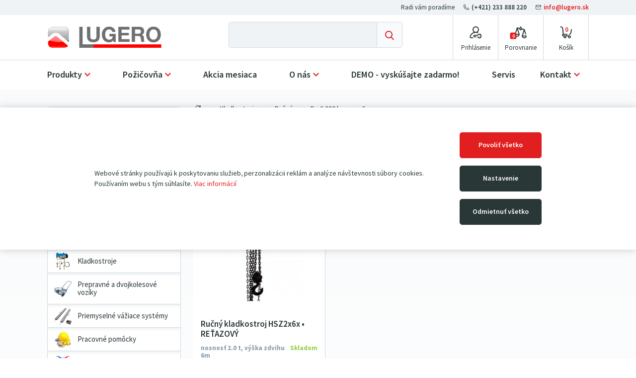

--- FILE ---
content_type: text/html; charset=UTF-8
request_url: https://www.lugero.sk/kladkostroje/rucne/do-2-000-kg/6-m/
body_size: 18226
content:


<!DOCTYPE html>
<html id="page__shop-product-category" lang="sk" class="no-js">
<head>
    <meta charset="utf-8">
    <meta name="viewport" content="width=device-width, initial-scale=1">

                <meta name="description" content="Manipulačná a zdvíhacia technika LUGERO. Nízke eshop ceny, všetko skladom. Rudly, paleťák, vysokozdvižné aj paletové vozíky, VZV. Predaj i servis.">
    
                <link rel="canonical" href="https://www.lugero.sk/kladkostroje/rucne/rucny-kladkostroj-hsz2x6x-retazovy">
    
            
    
    
    
    <title id="styleLoader">
                    6 m            | LUGERO SK
            </title>

            <link rel="stylesheet" href="//www.lugero.cz/compiled/index-cd9c6ef4be2b0e6b25c49d491ca0ec7ff606f274.d5d6ee75b833213e19b1.css">
    
    <meta name="theme-color" content="#FFF">
    <meta name="application-name" content="LUGERO SK">
    
    <link rel="icon" type="image/png" sizes="16x16" href="//www.lugero.cz/themes/8336035f-8076-4351-a349-1f14bbd140b2/favicon/favicon-16x16.png">

    <link rel="icon" type="image/png" sizes="32x32" href="//www.lugero.cz/themes/8336035f-8076-4351-a349-1f14bbd140b2/favicon/favicon-32x32.png">


    <link rel="icon" type="image/png" sizes="128x128" href="//www.lugero.cz/themes/8336035f-8076-4351-a349-1f14bbd140b2/favicon/favicon-128x128.png">

    <link rel="icon" type="image/png" sizes="192x192" href="//www.lugero.cz/themes/8336035f-8076-4351-a349-1f14bbd140b2/favicon/favicon-192x192.png">

    <link rel="icon" type="image/png" sizes="512x512" href="//www.lugero.cz/themes/8336035f-8076-4351-a349-1f14bbd140b2/favicon/favicon-512x512.png">

    <link rel="apple-touch-icon" sizes="60x60" href="//www.lugero.cz/themes/8336035f-8076-4351-a349-1f14bbd140b2/favicon/apple-touch-icon.png">

    <link rel="mask-icon" href="//www.lugero.cz/themes/8336035f-8076-4351-a349-1f14bbd140b2/favicon/safari-pinned-tab.svg" color="#EF7F1A">

    <link rel="shortcut icon" href="//www.lugero.cz/themes/8336035f-8076-4351-a349-1f14bbd140b2/favicon/favicon.ico">

    <meta name="msapplication-TileColor" content="#FFF">
    <meta name="msapplication-square150x150logo" content="//www.lugero.cz/themes/8336035f-8076-4351-a349-1f14bbd140b2/favicon/mstile-150x150.png">

    <style>html:not(.loaded) * { transition: none !important }</style>

    
            <link rel="stylesheet" href="//www.lugero.cz/themes/8336035f-8076-4351-a349-1f14bbd140b2/index.css?64ee53b0d6785797327285.zip">
    
            <style>.contact__phone::after,
.footer__contact-phone::after {
    content: "Po – Pia: 8:00 – 16:30";
}

.footer__content::after {
  display: block;
  margin: 0 auto 20px;
width: 300px;
  height: 32px;
  content: "";
  background-image: url("https://www.lugero.cz/files/loga.png");
}

.cookies-bar {
	position: fixed;
	top: 30%;
	bottom: auto;
	width: 100%;
	z-index: 10000;
	box-shadow: 0 0 15px rgb(0 0 0 / 20%);
	background: #FFF;
	padding: 50px;
}</style>
    
    <script>
        document.documentElement.className = document.documentElement.className.replace('no-js', 'js');

        window.onload = function () {
            document.documentElement.className += ' loaded';
        };
    </script>

    
        
    
            <script src="https://challenges.cloudflare.com/turnstile/v0/api.js" async defer></script>
        
    
            <meta name="google-site-verification" content="0H6_tw4bitYLF5aXgJgl7EOGgBXwl_jUmYwDtxYIT8A" />
        
                                    
    
    
    </head>
<body >
    <input id="mobileMenuToggle" class="checkbox-toggle" type="checkbox" autocomplete="off" aria-hidden="true">
    <input id="mobileSearchToggle" class="checkbox-toggle" type="checkbox" autocomplete="off" aria-hidden="true">

    <div class="site">
        <div data-component-cookies-settings="[&quot;analytics&quot;]">
                            <div class="cookies-bar">
                    <div class="cookies-bar__container">
                        <p class="cookies-bar__content">
                            Webové stránky používajú k poskytovaniu služieb, perzonalizácii reklám a analýze návštevnosti súbory cookies. Používaním webu s tým súhlasíte.
                            <a class="cookies-bar__link" href="/dokumenty/poucenie-o-ochrane-osobnych-udajov">Viac informácií</a>
                        </p>

                        <p class="cookies-bar__buttons">
                            <button class="button cookies-bar__button cookies-allow-all-button">Povoliť všetko</button>
                            <button class="button cookies-bar__button cookies-show-settings-button">Nastavenie</button>
                            <button class="button cookies-bar__button cookies-deny-all-button">Odmietnuť všetko</button>
                        </p>

                    </div>
                </div>
            
            <div class="cookies-modal modal fade" role="dialog">
                <div class="modal-dialog">
                    <div class="modal-content">
                        <div class="modal-header">
                            <h3 class="modal-title cookies-modal__title">Nastavenie cookies</h3>
                            <button class="close button" data-dismiss="modal"></button>
                        </div>

                        <div class="modal-body">
                                                            <div class="cookies-modal__type-container">
                                    <div class="cookies-modal__type-header">
                                        <h4 class="cookies-modal__type-title">Technické cookies</h4>

                                        <div class="form-group cookies-modal__checkbox-group">
                                            <input
                                                    type="checkbox" class="checkbox-toggle cookies-modal__checkbox"
                                                    id="allow_cookies_functional"
                                                    checked                                                    onclick="return false"                                            >
                                            <span class="checkbox input-group">
                                                <label class="checkbox__label cookies-modal__label" for="allow_cookies_functional">Povoliť</label>
                                            </span>
                                        </div>
                                    </div>

                                    <p class="cookies-modal__type-description">
                                        Technické cookies sú nevyhnutné pre správne fungovanie webu a všetkých funkcií,
ktoré ponúka. Sú zodpovedné okrem iného za uchovávanie produktov v košíku, pôsobenie filtrov, nákupný proces
a ukladanie nastavenia súkromia. Nepožadujeme Váš súhlas s využitím technických cookies na našom webe.
Z tohto dôvodu technické cookies nemôžu byť individuálne deaktivované alebo aktivované.
                                    </p>
                                </div>
                                                            <div class="cookies-modal__type-container">
                                    <div class="cookies-modal__type-header">
                                        <h4 class="cookies-modal__type-title">Analytické cookies</h4>

                                        <div class="form-group cookies-modal__checkbox-group">
                                            <input
                                                    type="checkbox" class="checkbox-toggle cookies-modal__checkbox"
                                                    id="allow_cookies_analytics"
                                                                                                                                                    >
                                            <span class="checkbox input-group">
                                                <label class="checkbox__label cookies-modal__label" for="allow_cookies_analytics">Povoliť</label>
                                            </span>
                                        </div>
                                    </div>

                                    <p class="cookies-modal__type-description">
                                        Analytické cookies nám umožňujú meranie výkonu nášho webu a našich reklamných kampaní.
Ich pomocou určujeme počet návštev a zdroje návštev našich internetových stránkach.
Data získané pomocou týchto cookies spracovávame súhrnne, bez použitia identifikátorov,
ktoré ukazujú na konkrétnych užívateľov nášho webu. Pokiaľ vypnete používanie analytických cookies
vo vzťahu k Vašej návšteve, strácame možnosť analýzy výkonu a optimalizácie našich opatrení.
                                    </p>
                                </div>
                                                    </div>

                        <div class="modal-footer">
                            <a href="" class="button cookies-modal__button cookies-deny-all-button">Odmietnuť všetko</a>
                            <a href="" class="button cookies-modal__button cookies-allow-selected-button">Povoliť vybrané</a>
                            <a href="" class="button cookies-modal__button cookies-allow-all-button">Povoliť všetko</a>
                        </div>
                    </div>
                </div>
            </div>
        </div>

        <header class="header site__header">
            <div class="header__container">
                <div class="header__logo">
                    
                    
                                            <a class="header__logo-link" href="/" title="Domovská stránka" style='background-image: url("//www.lugero.cz/media/uploaded/25fe11af-aca0-4443-8f2a-18edeb87bdb0/6529947ceab70921140736.png")'>
                            <img class="header__logo-image" src="//www.lugero.cz/media/uploaded/25fe11af-aca0-4443-8f2a-18edeb87bdb0/6529947ceab70921140736.png" alt="LUGERO SK">
                        </a>
                                    </div>

                <nav class="header__navigation">
                    <ul class="header__navigation-items">
                        <li class="header__navigation-item header__navigation-search">
                            <label class="header__navigation-link" for="mobileSearchToggle" title="Vyhledat">
                                <i class="icon header__navigation-icon icon-search" aria-hidden="true"></i>
                                <span class="header__navigation-label"><span class="header__navigation-label-content">Vyhľadávanie</span></span>
                            </label>
                        </li>

                                                    <li class="header__navigation-item header__navigation-login">
                                <a class="header__navigation-link" href="/prihlasenie?_target_path=/kladkostroje/rucne/do-2-000-kg/6-m/" title="Prihlásenie">
                                    <i class="icon header__navigation-icon icon-login" aria-hidden="true"></i>
                                    <span class="header__navigation-label"><span class="header__navigation-label-content">Prihlásenie</span></span>
                                </a>
                            </li>
                        
                        <li class="header__navigation-item header__navigation-comparison">
                            <a class="header__navigation-link" href="/porovnanie-produktu" title="Porovnanie">
                                <i class="icon header__navigation-icon icon-comparison" aria-hidden="true"></i>
                                <span class="header__navigation-label"><span class="header__navigation-label-content">Porovnanie</span></span>

                                <em id="comparisonTotalCount" class="header__navigation-comparison-total-count" data-total-count="0">
                                    0
                                </em>
                            </a>
                        </li>

                        <li class="header__navigation-item header__navigation-cart">
                            <a class="header__navigation-link" href="/nakupny-kosik" title="Nákupný košík">
                                <i class="icon header__navigation-icon icon-cart" aria-hidden="true"></i>
                                <span class="header__navigation-label"><span class="header__navigation-label-content">Nákupný košík</span></span>

                                <em id="shoppingCartTotalCount" class="header__navigation-cart-total-count" data-total-count="0">
                                    0
                                </em>
                            </a>
                        </li>
                    </ul>
                </nav>

                <nav class="main-menu" data-component-main-menu>
                    <label class="main-menu__overlay" for="mobileMenuToggle"></label>

                    <div class="main-menu__container">
                        <label class="main-menu__close" for="mobileMenuToggle"></label>

                        <ul class="main-menu__items">
                                                        
                                                                                            
                                                                                                            <li id="main-menu_kontakt" class="main-menu__item main-menu__item--submenu">
                                            <span class="main-menu__toggle" data-component-collapse="#main-menu_kontakt_items"></span>
                                            <a class="main-menu__link">Kontakt</a>
                                                
    <div id="main-menu_kontakt_items" class="main-menu__submenu main-menu__submenu--level-1">
        <ul class="main-menu__submenu-items">
                                                            
                <li id="main-menu_kontakt-2" class="main-menu__submenu-item">
                    
                    
                    <a class="main-menu__submenu-link" href="/kontakt">Kontakt</a>

                                    </li>
                                                            
                <li id="main-menu_lugero-v-europe" class="main-menu__submenu-item">
                    
                    
                    <a class="main-menu__submenu-link" href="/informacie/lugero-v-europe">LUGERO v Európe</a>

                                    </li>
                    </ul>
    </div>

                                        </li>
                                                                                                                                                                
                                                                    <li id="main-menu_produkty" class="main-menu__item main-menu__item--categories">
                                                                                    <span class="main-menu__toggle" data-component-collapse="#main-menu_produkty_items"></span>
                                        
                                        <a class="main-menu__link" href="/vyhladavanie">Produkty</a>

                                                                                    
        
    <div id="main-menu_produkty_items" class="main-menu__categories main-menu__categories--level-1">
        <div class="main-menu__categories-items">
            <div id="main-menu_produkty_all" class="main-menu__categories-item main-menu__categories-item--all">
                <a class="main-menu__categories-link" href="/vyhladavanie">
                    <span class="main-menu__categories-image-container"></span>
                    <span class="main-menu__categories-name">Všetky kategórie</span>
                </a>
            </div>

                            
                <div                    id="main-menu_produkty_paletove-voziky"
                    class="
                        main-menu__categories-item
                                                main-menu__categories-item--is-parent                    "
                >
                                            <span class="main-menu__categories-toggle" data-component-collapse="#main-menu_produkty_paletove-voziky_items"></span>
                    
                    <a class="main-menu__categories-link" href="/paletove-voziky/">
                        <span class="main-menu__categories-image-container">
                                                                                            <span class="main-menu__categories-image" style="background-image: url('https://www.lugero.cz/media/cache/25fe11af-aca0-4443-8f2a-18edeb87bdb0/category_image/media/uploaded/25fe11af-aca0-4443-8f2a-18edeb87bdb0/categories/5d1c787a71a06262069530.png')"></span>
                                                    </span>

                        <span class="main-menu__categories-name">Paletové vozíky</span>
                    </a>

                                                    
    <div id="main-menu_produkty_paletove-voziky_items" class="main-menu__categories main-menu__categories--level-2">
        <ul class="main-menu__categories-items">
            <li id="main-menu_produkty_paletove-voziky_all" class="main-menu__categories-item main-menu__categories-item--all">
                <a class="main-menu__categories-link" href="/paletove-voziky/">
                    <span class="main-menu__categories-image-container"></span>
                    <span class="main-menu__categories-name">Všetky kategórie</span>
                </a>
            </li>

                            
                <li                    id="main-menu_produkty_paletove-voziky_standardne-do-2-5t"
                    class="
                        main-menu__categories-item
                                                                    "
                >
                    
                    <a class="main-menu__categories-link" href="/paletove-voziky/standardne-do-2-5t/">
                        <span class="main-menu__categories-image-container">
                                                                                            <span class="main-menu__categories-image" style="background-image: url('https://www.lugero.cz/media/cache/25fe11af-aca0-4443-8f2a-18edeb87bdb0/category_image/media/uploaded/25fe11af-aca0-4443-8f2a-18edeb87bdb0/categories/5d25b89a4fee5743930624.png')"></span>
                                                    </span>

                        <span class="main-menu__categories-name">Štandardné do 2,5t</span>
                    </a>

                                    </li>
                            
                <li                    id="main-menu_produkty_paletove-voziky_silne-s-nosnostou-3t-5t"
                    class="
                        main-menu__categories-item
                                                                    "
                >
                    
                    <a class="main-menu__categories-link" href="/paletove-voziky/silne-s-nosnostou-3t-5t/">
                        <span class="main-menu__categories-image-container">
                                                                                            <span class="main-menu__categories-image" style="background-image: url('https://www.lugero.cz/media/cache/25fe11af-aca0-4443-8f2a-18edeb87bdb0/category_image/media/uploaded/25fe11af-aca0-4443-8f2a-18edeb87bdb0/categories/5d25b85d74888259448773.png')"></span>
                                                    </span>

                        <span class="main-menu__categories-name">Silné s nosnosťou 3t-5t</span>
                    </a>

                                    </li>
                            
                <li                    id="main-menu_produkty_paletove-voziky_elektricke"
                    class="
                        main-menu__categories-item
                                                                    "
                >
                    
                    <a class="main-menu__categories-link" href="/paletove-voziky/elektricke/">
                        <span class="main-menu__categories-image-container">
                                                                                            <span class="main-menu__categories-image" style="background-image: url('https://www.lugero.cz/media/cache/25fe11af-aca0-4443-8f2a-18edeb87bdb0/category_image/media/uploaded/25fe11af-aca0-4443-8f2a-18edeb87bdb0/categories/6411dc76a4740934485694.jpg')"></span>
                                                    </span>

                        <span class="main-menu__categories-name">Elektrické</span>
                    </a>

                                    </li>
                            
                <li                    id="main-menu_produkty_paletove-voziky_noznicove"
                    class="
                        main-menu__categories-item
                                                                    "
                >
                    
                    <a class="main-menu__categories-link" href="/paletove-voziky/noznicove/">
                        <span class="main-menu__categories-image-container">
                                                                                            <span class="main-menu__categories-image" style="background-image: url('https://www.lugero.cz/media/cache/25fe11af-aca0-4443-8f2a-18edeb87bdb0/category_image/media/uploaded/25fe11af-aca0-4443-8f2a-18edeb87bdb0/categories/5d25b8e095b01144654794.png')"></span>
                                                    </span>

                        <span class="main-menu__categories-name">Nožnicové</span>
                    </a>

                                    </li>
                            
                <li                    id="main-menu_produkty_paletove-voziky_s-vahou-alebo-tlaciarnou"
                    class="
                        main-menu__categories-item
                                                                    "
                >
                    
                    <a class="main-menu__categories-link" href="/paletove-voziky/s-vahou-alebo-tlaciarnou/">
                        <span class="main-menu__categories-image-container">
                                                                                            <span class="main-menu__categories-image" style="background-image: url('https://www.lugero.cz/media/cache/25fe11af-aca0-4443-8f2a-18edeb87bdb0/category_image/media/uploaded/25fe11af-aca0-4443-8f2a-18edeb87bdb0/categories/5d25b93fdb820490202706.png')"></span>
                                                    </span>

                        <span class="main-menu__categories-name">S váhou alebo tlačiarňou</span>
                    </a>

                                    </li>
                            
                <li                    id="main-menu_produkty_paletove-voziky_dlhe"
                    class="
                        main-menu__categories-item
                                                                    "
                >
                    
                    <a class="main-menu__categories-link" href="/paletove-voziky/dlhe/">
                        <span class="main-menu__categories-image-container">
                                                                                            <span class="main-menu__categories-image" style="background-image: url('https://www.lugero.cz/media/cache/25fe11af-aca0-4443-8f2a-18edeb87bdb0/category_image/media/uploaded/25fe11af-aca0-4443-8f2a-18edeb87bdb0/categories/5d25b959207ea015338711.png')"></span>
                                                    </span>

                        <span class="main-menu__categories-name">Dlhé</span>
                    </a>

                                    </li>
                            
                <li                    id="main-menu_produkty_paletove-voziky_skratene"
                    class="
                        main-menu__categories-item
                                                                    "
                >
                    
                    <a class="main-menu__categories-link" href="/paletove-voziky/skratene/">
                        <span class="main-menu__categories-image-container">
                                                                                            <span class="main-menu__categories-image" style="background-image: url('https://www.lugero.cz/media/cache/25fe11af-aca0-4443-8f2a-18edeb87bdb0/category_image/media/uploaded/25fe11af-aca0-4443-8f2a-18edeb87bdb0/categories/64e34bb6ed091517110478.png')"></span>
                                                    </span>

                        <span class="main-menu__categories-name">Skrátené</span>
                    </a>

                                    </li>
                            
                <li                    id="main-menu_produkty_paletove-voziky_s-nizkym-profilom"
                    class="
                        main-menu__categories-item
                                                                    "
                >
                    
                    <a class="main-menu__categories-link" href="/paletove-voziky/s-nizkym-profilom/">
                        <span class="main-menu__categories-image-container">
                                                                                            <span class="main-menu__categories-image" style="background-image: url('https://www.lugero.cz/media/cache/25fe11af-aca0-4443-8f2a-18edeb87bdb0/category_image/media/uploaded/25fe11af-aca0-4443-8f2a-18edeb87bdb0/categories/5d25b99e5be05207994068.png')"></span>
                                                    </span>

                        <span class="main-menu__categories-name">S nízkym profilom</span>
                    </a>

                                    </li>
                            
                <li                    id="main-menu_produkty_paletove-voziky_specialne"
                    class="
                        main-menu__categories-item
                                                                    "
                >
                    
                    <a class="main-menu__categories-link" href="/paletove-voziky/specialne/">
                        <span class="main-menu__categories-image-container">
                                                                                            <span class="main-menu__categories-image" style="background-image: url('https://www.lugero.cz/media/cache/25fe11af-aca0-4443-8f2a-18edeb87bdb0/category_image/media/uploaded/25fe11af-aca0-4443-8f2a-18edeb87bdb0/categories/5d25b9ced4e90699356943.png')"></span>
                                                    </span>

                        <span class="main-menu__categories-name">Špeciálne</span>
                    </a>

                                    </li>
            
                    </ul>
    </div>

                                    </div>
                            
                <div                    id="main-menu_produkty_vysokozdvizne-voziky"
                    class="
                        main-menu__categories-item
                                                main-menu__categories-item--is-parent                    "
                >
                                            <span class="main-menu__categories-toggle" data-component-collapse="#main-menu_produkty_vysokozdvizne-voziky_items"></span>
                    
                    <a class="main-menu__categories-link" href="/vysokozdvizne-voziky/">
                        <span class="main-menu__categories-image-container">
                                                                                            <span class="main-menu__categories-image" style="background-image: url('https://www.lugero.cz/media/cache/25fe11af-aca0-4443-8f2a-18edeb87bdb0/category_image/media/uploaded/25fe11af-aca0-4443-8f2a-18edeb87bdb0/categories/5d1c78e81fc0b503917569.png')"></span>
                                                    </span>

                        <span class="main-menu__categories-name">Vysokozdvižné vozíky</span>
                    </a>

                                                    
    <div id="main-menu_produkty_vysokozdvizne-voziky_items" class="main-menu__categories main-menu__categories--level-2">
        <ul class="main-menu__categories-items">
            <li id="main-menu_produkty_vysokozdvizne-voziky_all" class="main-menu__categories-item main-menu__categories-item--all">
                <a class="main-menu__categories-link" href="/vysokozdvizne-voziky/">
                    <span class="main-menu__categories-image-container"></span>
                    <span class="main-menu__categories-name">Všetky kategórie</span>
                </a>
            </li>

                            
                <li                    id="main-menu_produkty_vysokozdvizne-voziky_mini-stohovace"
                    class="
                        main-menu__categories-item
                                                                    "
                >
                    
                    <a class="main-menu__categories-link" href="/vysokozdvizne-voziky/mini-stohovace/">
                        <span class="main-menu__categories-image-container">
                                                                                            <span class="main-menu__categories-image" style="background-image: url('https://www.lugero.cz/media/cache/25fe11af-aca0-4443-8f2a-18edeb87bdb0/category_image/media/uploaded/25fe11af-aca0-4443-8f2a-18edeb87bdb0/categories/5d273593b9e60035635498.png')"></span>
                                                    </span>

                        <span class="main-menu__categories-name">Mini stohovače</span>
                    </a>

                                    </li>
                            
                <li                    id="main-menu_produkty_vysokozdvizne-voziky_manualne"
                    class="
                        main-menu__categories-item
                                                                    "
                >
                    
                    <a class="main-menu__categories-link" href="/vysokozdvizne-voziky/manualne/">
                        <span class="main-menu__categories-image-container">
                                                                                            <span class="main-menu__categories-image" style="background-image: url('https://www.lugero.cz/media/cache/25fe11af-aca0-4443-8f2a-18edeb87bdb0/category_image/media/uploaded/25fe11af-aca0-4443-8f2a-18edeb87bdb0/categories/5d1c853a9718a214786246.png')"></span>
                                                    </span>

                        <span class="main-menu__categories-name">Manuálne</span>
                    </a>

                                    </li>
                            
                <li                    id="main-menu_produkty_vysokozdvizne-voziky_s-elektrickym-zdvihom"
                    class="
                        main-menu__categories-item
                                                                    "
                >
                    
                    <a class="main-menu__categories-link" href="/vysokozdvizne-voziky/s-elektrickym-zdvihom/">
                        <span class="main-menu__categories-image-container">
                                                                                            <span class="main-menu__categories-image" style="background-image: url('https://www.lugero.cz/media/cache/25fe11af-aca0-4443-8f2a-18edeb87bdb0/category_image/media/uploaded/25fe11af-aca0-4443-8f2a-18edeb87bdb0/categories/5d1c85482379e079992842.png')"></span>
                                                    </span>

                        <span class="main-menu__categories-name">S elektrickým zdvihom</span>
                    </a>

                                    </li>
                            
                <li                    id="main-menu_produkty_vysokozdvizne-voziky_elektricky-zdvih-aj-pojazd"
                    class="
                        main-menu__categories-item
                                                                    "
                >
                    
                    <a class="main-menu__categories-link" href="/vysokozdvizne-voziky/elektricky-zdvih-aj-pojazd/">
                        <span class="main-menu__categories-image-container">
                                                                                            <span class="main-menu__categories-image" style="background-image: url('https://www.lugero.cz/media/cache/25fe11af-aca0-4443-8f2a-18edeb87bdb0/category_image/media/uploaded/25fe11af-aca0-4443-8f2a-18edeb87bdb0/categories/5d1c855b7af68948722427.png')"></span>
                                                    </span>

                        <span class="main-menu__categories-name">Elektrický zdvih aj pojazd</span>
                    </a>

                                    </li>
            
                    </ul>
    </div>

                                    </div>
                            
                <div                    id="main-menu_produkty_rudle"
                    class="
                        main-menu__categories-item
                                                main-menu__categories-item--is-parent                    "
                >
                                            <span class="main-menu__categories-toggle" data-component-collapse="#main-menu_produkty_rudle_items"></span>
                    
                    <a class="main-menu__categories-link" href="/rudle/">
                        <span class="main-menu__categories-image-container">
                                                                                            <span class="main-menu__categories-image" style="background-image: url('https://www.lugero.cz/media/cache/25fe11af-aca0-4443-8f2a-18edeb87bdb0/category_image/media/uploaded/25fe11af-aca0-4443-8f2a-18edeb87bdb0/categories/5d1c78fd81827430021058.png')"></span>
                                                    </span>

                        <span class="main-menu__categories-name">Rudle</span>
                    </a>

                                                    
    <div id="main-menu_produkty_rudle_items" class="main-menu__categories main-menu__categories--level-2">
        <ul class="main-menu__categories-items">
            <li id="main-menu_produkty_rudle_all" class="main-menu__categories-item main-menu__categories-item--all">
                <a class="main-menu__categories-link" href="/rudle/">
                    <span class="main-menu__categories-image-container"></span>
                    <span class="main-menu__categories-name">Všetky kategórie</span>
                </a>
            </li>

                            
                <li                    id="main-menu_produkty_rudle_univerzalna"
                    class="
                        main-menu__categories-item
                                                                    "
                >
                    
                    <a class="main-menu__categories-link" href="/rudle/univerzalna/">
                        <span class="main-menu__categories-image-container">
                                                                                            <span class="main-menu__categories-image" style="background-image: url('https://www.lugero.cz/media/cache/25fe11af-aca0-4443-8f2a-18edeb87bdb0/category_image/media/uploaded/25fe11af-aca0-4443-8f2a-18edeb87bdb0/categories/5d1c84bf7d5a4632478794.png')"></span>
                                                    </span>

                        <span class="main-menu__categories-name">Univerzálna</span>
                    </a>

                                    </li>
                            
                <li                    id="main-menu_produkty_rudle_specialna"
                    class="
                        main-menu__categories-item
                                                                    "
                >
                    
                    <a class="main-menu__categories-link" href="/rudle/specialna/">
                        <span class="main-menu__categories-image-container">
                                                                                            <span class="main-menu__categories-image" style="background-image: url('https://www.lugero.cz/media/cache/25fe11af-aca0-4443-8f2a-18edeb87bdb0/category_image/media/uploaded/25fe11af-aca0-4443-8f2a-18edeb87bdb0/categories/5d1c848faefce568951582.png')"></span>
                                                    </span>

                        <span class="main-menu__categories-name">Speciálna</span>
                    </a>

                                    </li>
                            
                <li                    id="main-menu_produkty_rudle_na-schody"
                    class="
                        main-menu__categories-item
                                                                    "
                >
                    
                    <a class="main-menu__categories-link" href="/rudle/na-schody/">
                        <span class="main-menu__categories-image-container">
                                                                                            <span class="main-menu__categories-image" style="background-image: url('https://www.lugero.cz/media/cache/25fe11af-aca0-4443-8f2a-18edeb87bdb0/category_image/media/uploaded/25fe11af-aca0-4443-8f2a-18edeb87bdb0/categories/5d1c84b3b8572614570717.png')"></span>
                                                    </span>

                        <span class="main-menu__categories-name">Na schody</span>
                    </a>

                                    </li>
                            
                <li                    id="main-menu_produkty_rudle_na-sudy"
                    class="
                        main-menu__categories-item
                                                                    "
                >
                    
                    <a class="main-menu__categories-link" href="/rudle/na-sudy/">
                        <span class="main-menu__categories-image-container">
                                                                                            <span class="main-menu__categories-image" style="background-image: url('https://www.lugero.cz/media/cache/25fe11af-aca0-4443-8f2a-18edeb87bdb0/category_image/media/uploaded/25fe11af-aca0-4443-8f2a-18edeb87bdb0/categories/5d1c847408d95009401958.png')"></span>
                                                    </span>

                        <span class="main-menu__categories-name">Na sudy</span>
                    </a>

                                    </li>
                            
                <li                    id="main-menu_produkty_rudle_na-rozmerne-naklady"
                    class="
                        main-menu__categories-item
                                                                    "
                >
                    
                    <a class="main-menu__categories-link" href="/rudle/na-rozmerne-naklady/">
                        <span class="main-menu__categories-image-container">
                                                                                            <span class="main-menu__categories-image" style="background-image: url('https://www.lugero.cz/media/cache/25fe11af-aca0-4443-8f2a-18edeb87bdb0/category_image/media/uploaded/25fe11af-aca0-4443-8f2a-18edeb87bdb0/categories/5d1c84c9752b0680997035.png')"></span>
                                                    </span>

                        <span class="main-menu__categories-name">Na rozmerné náklady</span>
                    </a>

                                    </li>
                            
                <li                    id="main-menu_produkty_rudle_na-male-naklady"
                    class="
                        main-menu__categories-item
                                                                    "
                >
                    
                    <a class="main-menu__categories-link" href="/rudle/na-male-naklady/">
                        <span class="main-menu__categories-image-container">
                                                                                            <span class="main-menu__categories-image" style="background-image: url('https://www.lugero.cz/media/cache/25fe11af-aca0-4443-8f2a-18edeb87bdb0/category_image/media/uploaded/25fe11af-aca0-4443-8f2a-18edeb87bdb0/categories/6375030aed41f440255495.png')"></span>
                                                    </span>

                        <span class="main-menu__categories-name">Na malé náklady</span>
                    </a>

                                    </li>
            
                    </ul>
    </div>

                                    </div>
                            
                <div                    id="main-menu_produkty_zdvihacie-stoly-a-plosiny"
                    class="
                        main-menu__categories-item
                                                main-menu__categories-item--is-parent                    "
                >
                                            <span class="main-menu__categories-toggle" data-component-collapse="#main-menu_produkty_zdvihacie-stoly-a-plosiny_items"></span>
                    
                    <a class="main-menu__categories-link" href="/zdvihacie-stoly-a-plosiny/">
                        <span class="main-menu__categories-image-container">
                                                                                            <span class="main-menu__categories-image" style="background-image: url('https://www.lugero.cz/media/cache/25fe11af-aca0-4443-8f2a-18edeb87bdb0/category_image/media/uploaded/25fe11af-aca0-4443-8f2a-18edeb87bdb0/categories/62f64fdfa0410689517640.png')"></span>
                                                    </span>

                        <span class="main-menu__categories-name">Zdvíhacie stoly a plošiny</span>
                    </a>

                                                    
    <div id="main-menu_produkty_zdvihacie-stoly-a-plosiny_items" class="main-menu__categories main-menu__categories--level-2">
        <ul class="main-menu__categories-items">
            <li id="main-menu_produkty_zdvihacie-stoly-a-plosiny_all" class="main-menu__categories-item main-menu__categories-item--all">
                <a class="main-menu__categories-link" href="/zdvihacie-stoly-a-plosiny/">
                    <span class="main-menu__categories-image-container"></span>
                    <span class="main-menu__categories-name">Všetky kategórie</span>
                </a>
            </li>

                            
                <li                    id="main-menu_produkty_zdvihacie-stoly-a-plosiny_staticke-zdvihacie-plosiny"
                    class="
                        main-menu__categories-item
                                                                    "
                >
                    
                    <a class="main-menu__categories-link" href="/zdvihacie-stoly-a-plosiny/staticke-zdvihacie-plosiny/">
                        <span class="main-menu__categories-image-container">
                                                                                            <span class="main-menu__categories-image" style="background-image: url('https://www.lugero.cz/media/cache/25fe11af-aca0-4443-8f2a-18edeb87bdb0/category_image/media/uploaded/25fe11af-aca0-4443-8f2a-18edeb87bdb0/categories/5d1c850b23c13761113481.png')"></span>
                                                    </span>

                        <span class="main-menu__categories-name">Statické zdvíhacie plošiny</span>
                    </a>

                                    </li>
                            
                <li                    id="main-menu_produkty_zdvihacie-stoly-a-plosiny_pojazdove-zdvihacie-stoly"
                    class="
                        main-menu__categories-item
                                                                    "
                >
                    
                    <a class="main-menu__categories-link" href="/zdvihacie-stoly-a-plosiny/pojazdove-zdvihacie-stoly/">
                        <span class="main-menu__categories-image-container">
                                                                                            <span class="main-menu__categories-image" style="background-image: url('https://www.lugero.cz/media/cache/25fe11af-aca0-4443-8f2a-18edeb87bdb0/category_image/media/uploaded/25fe11af-aca0-4443-8f2a-18edeb87bdb0/categories/5d1c851529f8e557618010.png')"></span>
                                                    </span>

                        <span class="main-menu__categories-name">Pojazdové zdvíhacie stoly</span>
                    </a>

                                    </li>
            
                    </ul>
    </div>

                                    </div>
                            
                <div                    id="main-menu_produkty_dielenske-zeriavy-a-hevery"
                    class="
                        main-menu__categories-item
                                                main-menu__categories-item--is-parent                    "
                >
                                            <span class="main-menu__categories-toggle" data-component-collapse="#main-menu_produkty_dielenske-zeriavy-a-hevery_items"></span>
                    
                    <a class="main-menu__categories-link" href="/dielenske-zeriavy-a-hevery/">
                        <span class="main-menu__categories-image-container">
                                                                                            <span class="main-menu__categories-image" style="background-image: url('https://www.lugero.cz/media/cache/25fe11af-aca0-4443-8f2a-18edeb87bdb0/category_image/media/uploaded/25fe11af-aca0-4443-8f2a-18edeb87bdb0/categories/62f6504073943890434091.png')"></span>
                                                    </span>

                        <span class="main-menu__categories-name">Dielenské žeriavy a hevery</span>
                    </a>

                                                    
    <div id="main-menu_produkty_dielenske-zeriavy-a-hevery_items" class="main-menu__categories main-menu__categories--level-2">
        <ul class="main-menu__categories-items">
            <li id="main-menu_produkty_dielenske-zeriavy-a-hevery_all" class="main-menu__categories-item main-menu__categories-item--all">
                <a class="main-menu__categories-link" href="/dielenske-zeriavy-a-hevery/">
                    <span class="main-menu__categories-image-container"></span>
                    <span class="main-menu__categories-name">Všetky kategórie</span>
                </a>
            </li>

                            
                <li                    id="main-menu_produkty_dielenske-zeriavy-a-hevery_hevery"
                    class="
                        main-menu__categories-item
                                                                    "
                >
                    
                    <a class="main-menu__categories-link" href="/dielenske-zeriavy-a-hevery/hevery/">
                        <span class="main-menu__categories-image-container">
                                                                                            <span class="main-menu__categories-image" style="background-image: url('https://www.lugero.cz/media/cache/25fe11af-aca0-4443-8f2a-18edeb87bdb0/category_image/media/uploaded/25fe11af-aca0-4443-8f2a-18edeb87bdb0/categories/62f6507bc83a4029759245.png')"></span>
                                                    </span>

                        <span class="main-menu__categories-name">Hevery</span>
                    </a>

                                    </li>
                            
                <li                    id="main-menu_produkty_dielenske-zeriavy-a-hevery_dielenske-zeriavy"
                    class="
                        main-menu__categories-item
                                                                    "
                >
                    
                    <a class="main-menu__categories-link" href="/dielenske-zeriavy-a-hevery/dielenske-zeriavy/">
                        <span class="main-menu__categories-image-container">
                                                                                            <span class="main-menu__categories-image" style="background-image: url('https://www.lugero.cz/media/cache/25fe11af-aca0-4443-8f2a-18edeb87bdb0/category_image/media/uploaded/25fe11af-aca0-4443-8f2a-18edeb87bdb0/categories/5d1c844313294502535551.png')"></span>
                                                    </span>

                        <span class="main-menu__categories-name">Dielenské žeriavy</span>
                    </a>

                                    </li>
            
                    </ul>
    </div>

                                    </div>
                            
                <div                    id="main-menu_produkty_kladkostroje"
                    class="
                        main-menu__categories-item
                        is-active                        main-menu__categories-item--is-parent                    "
                >
                                            <span class="main-menu__categories-toggle" data-component-collapse="#main-menu_produkty_kladkostroje_items"></span>
                    
                    <a class="main-menu__categories-link" href="/kladkostroje/">
                        <span class="main-menu__categories-image-container">
                                                                                            <span class="main-menu__categories-image" style="background-image: url('https://www.lugero.cz/media/cache/25fe11af-aca0-4443-8f2a-18edeb87bdb0/category_image/media/uploaded/25fe11af-aca0-4443-8f2a-18edeb87bdb0/categories/5d1c83e31916b002778957.png')"></span>
                                                    </span>

                        <span class="main-menu__categories-name">Kladkostroje</span>
                    </a>

                                                    
    <div id="main-menu_produkty_kladkostroje_items" class="main-menu__categories main-menu__categories--level-2">
        <ul class="main-menu__categories-items">
            <li id="main-menu_produkty_kladkostroje_all" class="main-menu__categories-item main-menu__categories-item--all">
                <a class="main-menu__categories-link" href="/kladkostroje/">
                    <span class="main-menu__categories-image-container"></span>
                    <span class="main-menu__categories-name">Všetky kategórie</span>
                </a>
            </li>

                            
                <li                    id="main-menu_produkty_kladkostroje_rucne"
                    class="
                        main-menu__categories-item
                        is-active                                            "
                >
                    
                    <a class="main-menu__categories-link" href="/kladkostroje/rucne/">
                        <span class="main-menu__categories-image-container">
                                                                                            <span class="main-menu__categories-image" style="background-image: url('https://www.lugero.cz/media/cache/25fe11af-aca0-4443-8f2a-18edeb87bdb0/category_image/media/uploaded/25fe11af-aca0-4443-8f2a-18edeb87bdb0/categories/5d1c83f4d2523775555603.png')"></span>
                                                    </span>

                        <span class="main-menu__categories-name">Ručné</span>
                    </a>

                                    </li>
                            
                <li                    id="main-menu_produkty_kladkostroje_elektricke"
                    class="
                        main-menu__categories-item
                                                                    "
                >
                    
                    <a class="main-menu__categories-link" href="/kladkostroje/elektricke/">
                        <span class="main-menu__categories-image-container">
                                                                                            <span class="main-menu__categories-image" style="background-image: url('https://www.lugero.cz/media/cache/25fe11af-aca0-4443-8f2a-18edeb87bdb0/category_image/media/uploaded/25fe11af-aca0-4443-8f2a-18edeb87bdb0/categories/5d66920c7e227175405534.png')"></span>
                                                    </span>

                        <span class="main-menu__categories-name">Elektrické</span>
                    </a>

                                    </li>
                            
                <li                    id="main-menu_produkty_kladkostroje_zeriavove-macky"
                    class="
                        main-menu__categories-item
                                                                    "
                >
                    
                    <a class="main-menu__categories-link" href="/kladkostroje/zeriavove-macky/">
                        <span class="main-menu__categories-image-container">
                                                                                            <span class="main-menu__categories-image" style="background-image: url('https://www.lugero.cz/media/cache/25fe11af-aca0-4443-8f2a-18edeb87bdb0/category_image/media/uploaded/25fe11af-aca0-4443-8f2a-18edeb87bdb0/categories/5d1c840911540436536181.png')"></span>
                                                    </span>

                        <span class="main-menu__categories-name">Žeriavové mačky</span>
                    </a>

                                    </li>
            
                    </ul>
    </div>

                                    </div>
                            
                <div                    id="main-menu_produkty_prepravne-a-dvojkolesove-voziky"
                    class="
                        main-menu__categories-item
                                                main-menu__categories-item--is-parent                    "
                >
                                            <span class="main-menu__categories-toggle" data-component-collapse="#main-menu_produkty_prepravne-a-dvojkolesove-voziky_items"></span>
                    
                    <a class="main-menu__categories-link" href="/prepravne-a-dvojkolesove-voziky/">
                        <span class="main-menu__categories-image-container">
                                                                                            <span class="main-menu__categories-image" style="background-image: url('https://www.lugero.cz/media/cache/25fe11af-aca0-4443-8f2a-18edeb87bdb0/category_image/media/uploaded/25fe11af-aca0-4443-8f2a-18edeb87bdb0/categories/62f65022bc9bf166478198.png')"></span>
                                                    </span>

                        <span class="main-menu__categories-name">Prepravné a dvojkolesové vozíky</span>
                    </a>

                                                    
    <div id="main-menu_produkty_prepravne-a-dvojkolesove-voziky_items" class="main-menu__categories main-menu__categories--level-2">
        <ul class="main-menu__categories-items">
            <li id="main-menu_produkty_prepravne-a-dvojkolesove-voziky_all" class="main-menu__categories-item main-menu__categories-item--all">
                <a class="main-menu__categories-link" href="/prepravne-a-dvojkolesove-voziky/">
                    <span class="main-menu__categories-image-container"></span>
                    <span class="main-menu__categories-name">Všetky kategórie</span>
                </a>
            </li>

                            
                <li                    id="main-menu_produkty_prepravne-a-dvojkolesove-voziky_kancelarske-voziky"
                    class="
                        main-menu__categories-item
                                                                    "
                >
                    
                    <a class="main-menu__categories-link" href="/prepravne-a-dvojkolesove-voziky/kancelarske-voziky/">
                        <span class="main-menu__categories-image-container">
                                                                                            <span class="main-menu__categories-image" style="background-image: url('https://www.lugero.cz/media/cache/25fe11af-aca0-4443-8f2a-18edeb87bdb0/category_image/media/uploaded/25fe11af-aca0-4443-8f2a-18edeb87bdb0/categories/5d1c83b2660b5559317366.png')"></span>
                                                    </span>

                        <span class="main-menu__categories-name">Kancelárske vozíky</span>
                    </a>

                                    </li>
                            
                <li                    id="main-menu_produkty_prepravne-a-dvojkolesove-voziky_dvojkolesove-voziky"
                    class="
                        main-menu__categories-item
                                                                    "
                >
                    
                    <a class="main-menu__categories-link" href="/prepravne-a-dvojkolesove-voziky/dvojkolesove-voziky/">
                        <span class="main-menu__categories-image-container">
                                                                                            <span class="main-menu__categories-image" style="background-image: url('https://www.lugero.cz/media/cache/25fe11af-aca0-4443-8f2a-18edeb87bdb0/category_image/media/uploaded/25fe11af-aca0-4443-8f2a-18edeb87bdb0/categories/5d1c83cf0bb1b139253245.png')"></span>
                                                    </span>

                        <span class="main-menu__categories-name">Dvojkolesové vozíky</span>
                    </a>

                                    </li>
            
                    </ul>
    </div>

                                    </div>
                            
                <div                    id="main-menu_produkty_priemyselne-vaziace-systemy"
                    class="
                        main-menu__categories-item
                                                main-menu__categories-item--is-parent                    "
                >
                                            <span class="main-menu__categories-toggle" data-component-collapse="#main-menu_produkty_priemyselne-vaziace-systemy_items"></span>
                    
                    <a class="main-menu__categories-link" href="/priemyselne-vaziace-systemy/">
                        <span class="main-menu__categories-image-container">
                                                                                            <span class="main-menu__categories-image" style="background-image: url('https://www.lugero.cz/media/cache/25fe11af-aca0-4443-8f2a-18edeb87bdb0/category_image/media/uploaded/25fe11af-aca0-4443-8f2a-18edeb87bdb0/categories/5d1c7823645ee434965587.png')"></span>
                                                    </span>

                        <span class="main-menu__categories-name">Priemyselné vážiace systémy</span>
                    </a>

                                                    
    <div id="main-menu_produkty_priemyselne-vaziace-systemy_items" class="main-menu__categories main-menu__categories--level-2">
        <ul class="main-menu__categories-items">
            <li id="main-menu_produkty_priemyselne-vaziace-systemy_all" class="main-menu__categories-item main-menu__categories-item--all">
                <a class="main-menu__categories-link" href="/priemyselne-vaziace-systemy/">
                    <span class="main-menu__categories-image-container"></span>
                    <span class="main-menu__categories-name">Všetky kategórie</span>
                </a>
            </li>

                            
                <li                    id="main-menu_produkty_priemyselne-vaziace-systemy_vaziace-vidlice"
                    class="
                        main-menu__categories-item
                                                                    "
                >
                    
                    <a class="main-menu__categories-link" href="/priemyselne-vaziace-systemy/vaziace-vidlice/">
                        <span class="main-menu__categories-image-container">
                                                                                            <span class="main-menu__categories-image" style="background-image: url('https://www.lugero.cz/media/cache/25fe11af-aca0-4443-8f2a-18edeb87bdb0/category_image/media/uploaded/25fe11af-aca0-4443-8f2a-18edeb87bdb0/categories/5d1c783c1b0a1011542157.png')"></span>
                                                    </span>

                        <span class="main-menu__categories-name">Vážiace vidlice</span>
                    </a>

                                    </li>
                            
                <li                    id="main-menu_produkty_priemyselne-vaziace-systemy_paletove-vahy"
                    class="
                        main-menu__categories-item
                                                                    "
                >
                    
                    <a class="main-menu__categories-link" href="/priemyselne-vaziace-systemy/paletove-vahy/">
                        <span class="main-menu__categories-image-container">
                                                                                            <span class="main-menu__categories-image" style="background-image: url('https://www.lugero.cz/media/cache/25fe11af-aca0-4443-8f2a-18edeb87bdb0/category_image/media/uploaded/25fe11af-aca0-4443-8f2a-18edeb87bdb0/categories/5d1c782ee2847363895030.png')"></span>
                                                    </span>

                        <span class="main-menu__categories-name">Paletové váhy</span>
                    </a>

                                    </li>
            
                    </ul>
    </div>

                                    </div>
                            
                <div                    id="main-menu_produkty_pracovne-pomocky"
                    class="
                        main-menu__categories-item
                                                                    "
                >
                    
                    <a class="main-menu__categories-link" href="/pracovne-pomocky/">
                        <span class="main-menu__categories-image-container">
                                                                                            <span class="main-menu__categories-image" style="background-image: url('https://www.lugero.cz/media/cache/25fe11af-aca0-4443-8f2a-18edeb87bdb0/category_image/media/uploaded/25fe11af-aca0-4443-8f2a-18edeb87bdb0/categories/63e24c865fcd5406140354.jpg')"></span>
                                                    </span>

                        <span class="main-menu__categories-name">Pracovné pomôcky</span>
                    </a>

                                    </div>
                            
                <div                    id="main-menu_produkty_vyhodne-balicky-produktov"
                    class="
                        main-menu__categories-item
                                                                    "
                >
                    
                    <a class="main-menu__categories-link" href="/vyhodne-balicky-produktov/">
                        <span class="main-menu__categories-image-container">
                                                                                            <span class="main-menu__categories-image" style="background-image: url('https://www.lugero.cz/media/cache/25fe11af-aca0-4443-8f2a-18edeb87bdb0/category_image/media/uploaded/25fe11af-aca0-4443-8f2a-18edeb87bdb0/categories/6372655bcfdcd269547630.png')"></span>
                                                    </span>

                        <span class="main-menu__categories-name">VÝHODNÉ BALÍČKY produktov</span>
                    </a>

                                    </div>
                            
                <div                    id="main-menu_produkty_nahradne-diely"
                    class="
                        main-menu__categories-item
                                                main-menu__categories-item--is-parent                    "
                >
                                            <span class="main-menu__categories-toggle" data-component-collapse="#main-menu_produkty_nahradne-diely_items"></span>
                    
                    <a class="main-menu__categories-link" href="/nahradne-diely/">
                        <span class="main-menu__categories-image-container">
                                                                                            <span class="main-menu__categories-image" style="background-image: url('https://www.lugero.cz/media/cache/25fe11af-aca0-4443-8f2a-18edeb87bdb0/category_image/media/uploaded/25fe11af-aca0-4443-8f2a-18edeb87bdb0/categories/5d1c77aead475253814605.png')"></span>
                                                    </span>

                        <span class="main-menu__categories-name">Náhradné diely</span>
                    </a>

                                                    
    <div id="main-menu_produkty_nahradne-diely_items" class="main-menu__categories main-menu__categories--level-2">
        <ul class="main-menu__categories-items">
            <li id="main-menu_produkty_nahradne-diely_all" class="main-menu__categories-item main-menu__categories-item--all">
                <a class="main-menu__categories-link" href="/nahradne-diely/">
                    <span class="main-menu__categories-image-container"></span>
                    <span class="main-menu__categories-name">Všetky kategórie</span>
                </a>
            </li>

                            
                <li                    id="main-menu_produkty_nahradne-diely_kolieska-na-paletove-voziky"
                    class="
                        main-menu__categories-item
                                                                    "
                >
                    
                    <a class="main-menu__categories-link" href="/nahradne-diely/kolieska-na-paletove-voziky/">
                        <span class="main-menu__categories-image-container">
                                                                                            <span class="main-menu__categories-image" style="background-image: url('https://www.lugero.cz/media/cache/25fe11af-aca0-4443-8f2a-18edeb87bdb0/category_image/media/uploaded/25fe11af-aca0-4443-8f2a-18edeb87bdb0/categories/639b4a15bf08d299624367.jpg')"></span>
                                                    </span>

                        <span class="main-menu__categories-name">Kolieska na paletové vozíky</span>
                    </a>

                                    </li>
                            
                <li                    id="main-menu_produkty_nahradne-diely_kolieska-na-rudle"
                    class="
                        main-menu__categories-item
                                                                    "
                >
                    
                    <a class="main-menu__categories-link" href="/nahradne-diely/kolieska-na-rudle/">
                        <span class="main-menu__categories-image-container">
                                                                                            <span class="main-menu__categories-image" style="background-image: url('https://www.lugero.cz/media/cache/25fe11af-aca0-4443-8f2a-18edeb87bdb0/category_image/media/uploaded/25fe11af-aca0-4443-8f2a-18edeb87bdb0/categories/639b4a22a2b27370240758.jpg')"></span>
                                                    </span>

                        <span class="main-menu__categories-name">Kolieska na rudle</span>
                    </a>

                                    </li>
                            
                <li                    id="main-menu_produkty_nahradne-diely_ostatne"
                    class="
                        main-menu__categories-item
                                                                    "
                >
                    
                    <a class="main-menu__categories-link" href="/nahradne-diely/ostatne/">
                        <span class="main-menu__categories-image-container">
                                                                                            <span class="main-menu__categories-image" style="background-image: url('https://www.lugero.cz/media/cache/25fe11af-aca0-4443-8f2a-18edeb87bdb0/category_image/media/uploaded/25fe11af-aca0-4443-8f2a-18edeb87bdb0/categories/5d1c780d0c337282993669.png')"></span>
                                                    </span>

                        <span class="main-menu__categories-name">Ostatné</span>
                    </a>

                                    </li>
            
                    </ul>
    </div>

                                    </div>
            
                            <span class="main-menu__categories-item-placeholder"></span>
                <span class="main-menu__categories-item-placeholder"></span>
                <span class="main-menu__categories-item-placeholder"></span>
                <span class="main-menu__categories-item-placeholder"></span>
                <span class="main-menu__categories-item-placeholder"></span>
                <span class="main-menu__categories-item-placeholder"></span>
                <span class="main-menu__categories-item-placeholder"></span>
                <span class="main-menu__categories-item-placeholder"></span>
                <span class="main-menu__categories-item-placeholder"></span>
                <span class="main-menu__categories-item-placeholder"></span>
                    </div>
    </div>

                                                                            </li>
                                                                                                                            
                                                                                                            <li id="main-menu_pozicovna" class="main-menu__item main-menu__item--submenu">
                                            <span class="main-menu__toggle" data-component-collapse="#main-menu_pozicovna_items"></span>
                                            <a class="main-menu__link">Požičovňa</a>
                                                
    <div id="main-menu_pozicovna_items" class="main-menu__submenu main-menu__submenu--level-1">
        <ul class="main-menu__submenu-items">
                                                            
                <li id="main-menu_sortiment-na-zapozicanie" class="main-menu__submenu-item">
                    
                    
                    <a class="main-menu__submenu-link" href="/informacie/sortiment-na-zapozicanie">Sortiment na zapožičanie</a>

                                    </li>
                                                            
                <li id="main-menu_podmienky-pozicovne" class="main-menu__submenu-item">
                    
                    
                    <a class="main-menu__submenu-link" href="/informacie/podmienky-pozicovne">Podmienky požičovne</a>

                                    </li>
                    </ul>
    </div>

                                        </li>
                                                                                                                                                                
                                                                    <li id="main-menu_akcia-mesiaca" class="main-menu__item ">
                                        
                                        <a class="main-menu__link" href="https://www.lugero.sk/vyhodne-balicky-produktov/">Akcia mesiaca</a>

                                                                            </li>
                                                                                                                            
                                                                                                            <li id="main-menu_o-nas" class="main-menu__item main-menu__item--submenu">
                                            <span class="main-menu__toggle" data-component-collapse="#main-menu_o-nas_items"></span>
                                            <a class="main-menu__link">O nás</a>
                                                
    <div id="main-menu_o-nas_items" class="main-menu__submenu main-menu__submenu--level-1">
        <ul class="main-menu__submenu-items">
                                                            
                <li id="main-menu_preco-nakupovat-u-lugero" class="main-menu__submenu-item">
                    
                    
                    <a class="main-menu__submenu-link" href="/informacie/preco-nakupovat-u-lugero-sk">Prečo nakupovať u LUGERO</a>

                                    </li>
                                                            
                <li id="main-menu_poucenie-o-ochrane-osobnych-udajov" class="main-menu__submenu-item">
                    
                    
                    <a class="main-menu__submenu-link" href="/dokumenty/poucenie-o-ochrane-osobnych-udajov">Poučenie o ochrane osobných údajov</a>

                                    </li>
                                                            
                <li id="main-menu_reklamacny-poriadok" class="main-menu__submenu-item">
                    
                    
                    <a class="main-menu__submenu-link" href="/dokumenty/reklamacny-poriadok">Reklamačný poriadok</a>

                                    </li>
                                                            
                <li id="main-menu_vseobecne-obchodne-podmienky" class="main-menu__submenu-item">
                    
                    
                    <a class="main-menu__submenu-link" href="/dokumenty/vseobecne-obchodne-podmienky">Všeobecné obchodné podmienky</a>

                                    </li>
                                                            
                <li id="main-menu_pre-predajcov" class="main-menu__submenu-item">
                    
                    
                    <a class="main-menu__submenu-link" href="/informacie/pre-predajcov">Pre predajcov</a>

                                    </li>
                                                            
                <li id="main-menu_casto-kladene-otazky" class="main-menu__submenu-item">
                    
                    
                    <a class="main-menu__submenu-link" href="/informacie/casto-kladene-otazky">Často kladené otázky</a>

                                    </li>
                    </ul>
    </div>

                                        </li>
                                                                                                                                                                
                                                                    <li id="main-menu_demo-vyskusajte-zadarmo" class="main-menu__item ">
                                        
                                        <a class="main-menu__link" href="/informacie/demo-vyskusajte-zadarmo">DEMO - vyskúšajte zadarmo!</a>

                                                                            </li>
                                                                                                                            
                                                                    <li id="main-menu_servis" class="main-menu__item ">
                                        
                                        <a class="main-menu__link" href="https://servis.lugero.cz/">Servis</a>

                                                                            </li>
                                                                                    </ul>
                    </div>
                </nav>

                <label class="header__mobile-menu-toggle" for="mobileMenuToggle" aria-hidden="true">
                    <span></span>
                    <span></span>
                    <span></span>
                </label>

                <div class="header__search">
                    <form id="searchForm" action="/vyhladavanie">
                        <div class="header__search-term">
                                
    <div id="product_auto_complete" class="header__search-term-auto-complete  auto-complete" data-component-auto-complete="{&quot;method&quot;:&quot;POST&quot;,&quot;minimumCharacters&quot;:3,&quot;entitySelector&quot;:&quot;#product_auto_complete_entityId&quot;,&quot;searchSelector&quot;:&quot;#product_auto_complete_term&quot;,&quot;ajaxField&quot;:&quot;ajax&quot;,&quot;allowUnsuggested&quot;:true,&quot;remainingCountLabel&quot;:&quot;filter.remaining_count&quot;}">
        
    
        <input type="text" id="product_auto_complete_term" name="q" placeholder="" class="header__search-term-input form-control" />
        <input type="hidden"  id="product_auto_complete_entityId" name="entityId" disabled="disabled" required="required" >
    </div>

                            <span class="header__search-term-reset" data-component-reset='{"target": "#product_auto_complete_term", "submit": true}'></span>
                            <button class="button header__search-button"><i class="icon icon-search"></i></button>
                        </div>
                    </form>
                </div>

                <div class="header__contact">
                    <p class="header__contact-phone">
                        <a class="header__contact-link" href="tel:(+421)233888220">
                            <i class="icon icon-phone header__contact-icon"></i>
                            (+421) 233 888 220
                        </a>
                    </p>

                    <p class="header__contact-email">
                        <a class="header__contact-link" href="mailto:info@lugero.sk">
                            <i class="icon icon-email header__contact-icon"></i>
                            info@lugero.sk
                        </a>
                    </p>

                                    </div>
            </div>
        </header>

            <nav class="breadcrumbs site__breadcrumbs">
        <div class="breadcrumbs__container">
            <ul class="breadcrumbs__items">
                    
    
                
            <li
            class="breadcrumbs__item menu--shop-homepage"
        >
                
    
                
    <a
        class="breadcrumbs__link" href="/"
    >
                    <span class='breadcrumbs__content'>LUGERO SK</span>
            </a>

        </li>
    

                                                                
    
                
            <li
            class="breadcrumbs__item menu--shop-product-category active is-active"
        >
                
    
                
    <a
        class="breadcrumbs__link active is-active" href="/kladkostroje/"
    >
                    <span class='breadcrumbs__content'>Kladkostroje</span>
            </a>

        </li>
    
                                                
    
                
            <li
            class="breadcrumbs__item menu--shop-product-category active is-active"
        >
                
    
                
    <a
        class="breadcrumbs__link active is-active" href="/kladkostroje/rucne/"
    >
                    <span class='breadcrumbs__content'>Ručné</span>
            </a>

        </li>
    
                                                
    
                
            <li
            class="breadcrumbs__item menu--shop-product-category active is-active"
        >
                
    
                
    <a
        class="breadcrumbs__link active is-active" href="/kladkostroje/rucne/do-2-000-kg/"
    >
                    <span class='breadcrumbs__content'>Do 2 000 kg</span>
            </a>

        </li>
    
                                                
    
                
            <li
            class="breadcrumbs__item menu--shop-product-category active is-active"
        >
                
    
                
    <a
        class="breadcrumbs__link active is-active" href="/kladkostroje/rucne/do-2-000-kg/6-m/"
    >
                    <span class='breadcrumbs__content'>6 m</span>
            </a>

        </li>
    
                                                </ul>
        </div>
    </nav>

        <div class="site__content">
            <div class="alerts product-alerts">
                <div class="alerts__container">
                    <template id="successfulShoppingCartMessage">
                        <div class="alerts__alert-container product-alerts__alert-container">
                            <div class="alert alert--success alert--dismissable alerts__alert product-alerts__alert">
                                <button type="button" class="alert__close" aria-label="Zavrieť" data-dismiss="alert"></button>
                                <p class="alert-message">Produkt bol pridaný do košíka. <a href="/nakupny-kosik">Nákupný košík</a></p>
                            </div>
                        </div>
                    </template>

                    <template id="unsuccessfulShoppingCartMessage">
                        <div class="alerts__alert-container product-alerts__alert-container">
                            <div class="alert alert--danger alert--dismissable alerts__alert product-alerts__alert">
                                <button type="button" class="alert__close" aria-label="Zavrieť" data-dismiss="alert"></button>
                                <p class="alert-message"></p>
                            </div>
                        </div>
                    </template>

                    <template id="successfulWatchProductMessage">
                        <div class="alerts__alert-container product-alerts__alert-container">
                            <div class="alert alert--success alert--dismissable alerts__alert product-alerts__alert">
                                <button type="button" class="alert__close" aria-label="Zavrieť" data-dismiss="alert"></button>
                                <p class="alert-message">Ďakujeme, akonáhle bude produkt naskladnený, budeme Vás informovať.</p>
                            </div>
                        </div>
                    </template>

                    <template id="unsuccessfulWatchProductMessage">
                        <div class="alerts__alert-container product-alerts__alert-container">
                            <div class="alert alert--danger alert--dismissable alerts__alert product-alerts__alert">
                                <button type="button" class="alert__close" aria-label="Zavrieť" data-dismiss="alert"></button>
                                <p class="alert-message"></p>
                            </div>
                        </div>
                    </template>

                    <template id="addedToComparisonMessage">
                        <div class="alerts__alert-container product-alerts__alert-container">
                            <div class="alert alert--success alert--dismissable alerts__alert product-alerts__alert">
                                <button type="button" class="alert__close" aria-label="Zavrieť" data-dismiss="alert"></button>
                                <p class="alert-message">Produkt bol pridaný k porovnaniu. <a href="/porovnanie-produktu">Zobrazit porovnání</a>.</p>
                            </div>
                        </div>
                    </template>

                    <template id="removedFromComparisonMessage">
                        <div class="alerts__alert-container product-alerts__alert-container">
                            <div class="alert alert--success alert--dismissable alerts__alert product-alerts__alert">
                                <button type="button" class="alert__close" aria-label="Zavrieť" data-dismiss="alert"></button>
                                <p class="alert-message">Produkt bol odobraný z porovnávania. <a href="/porovnanie-produktu">Zobrazit porovnání</a>.</p>
                            </div>
                        </div>
                    </template>

                    <template id="unsuccessfulCompareProductMessage">
                        <div class="alerts__alert-container product-alerts__alert-container">
                            <div class="alert alert--danger alert--dismissable alerts__alert product-alerts__alert">
                                <button type="button" class="alert__close" aria-label="Zavrieť" data-dismiss="alert"></button>
                                <p class="alert-message"></p>
                            </div>
                        </div>
                    </template>

                    <template id="successfulRecommendProductMessage">
                        <div class="alerts__alert-container product-alerts__alert-container">
                            <div class="alert alert--success alert--dismissable alerts__alert product-alerts__alert">
                                <button type="button" class="alert__close" aria-label="Zavrieť" data-dismiss="alert"></button>
                                <p class="alert-message">Doporučenie produktu bolo úspešne odoslané</p>
                            </div>
                        </div>
                    </template>

                    <template id="unsuccessfulRecommendProductMessage">
                        <div class="alerts__alert-container product-alerts__alert-container">
                            <div class="alert alert--danger alert--dismissable alerts__alert product-alerts__alert">
                                <button type="button" class="alert__close" aria-label="Zavrieť" data-dismiss="alert"></button>
                                <p class="alert-message"></p>
                            </div>
                        </div>
                    </template>

                    <template id="successfulSendProductQuestionMessage">
                        <div class="alerts__alert-container product-alerts__alert-container">
                            <div class="alert alert--success alert--dismissable alerts__alert product-alerts__alert">
                                <button type="button" class="alert__close" aria-label="Zavrieť" data-dismiss="alert"></button>
                                <p class="alert-message">Váš dotaz bol úspešne odoslaný.</p>
                            </div>
                        </div>
                    </template>

                    <template id="unsuccessfulSendProductQuestionMessage">
                        <div class="alerts__alert-container product-alerts__alert-container">
                            <div class="alert alert--danger alert--dismissable alerts__alert product-alerts__alert">
                                <button type="button" class="alert__close" aria-label="Zavrieť" data-dismiss="alert"></button>
                                <p class="alert-message"></p>
                            </div>
                        </div>
                    </template>
                </div>
            </div>

            

                <form name="product_filter" method="get" novalidate>
        <div id="product_filter" data-component-product-filter='{&quot;term&quot;:&quot;&quot;}'>
            <div class="site__filter">
                                                    
                                    <div id="categories" class="site__filter-categories">
                        <h3 class="site__filter-categories-title" data-component-collapse="#categories_items"><span class="site__filter-categories-title-content">Kategórie</span></h3>
                        
        
    <div id="categories_items" class="categories categories--level-1">
        <ul class="categories__items">
            <li id="categories_all" class="categories__item categories__item--all">
                <a class="categories__link" href="/vyhladavanie">
                    <span class="categories__image-container"></span>
                    <span class="categories__name">Všetky kategórie</span>
                </a>
            </li>

                            
                <li                    id="categories_paletove-voziky"
                    class="
                        categories__item
                                                categories__item--is-parent                    "
                >
                                            <span class="categories__toggle" data-component-collapse="#categories_paletove-voziky_items"></span>
                    
                    <a class="categories__link" href="/paletove-voziky/">
                        <span class="categories__image-container">
                                                                                            <span class="categories__image" style="background-image: url('https://www.lugero.cz/media/cache/25fe11af-aca0-4443-8f2a-18edeb87bdb0/category_image/media/uploaded/25fe11af-aca0-4443-8f2a-18edeb87bdb0/categories/5d1c787a71a06262069530.png')"></span>
                                                    </span>

                        <span class="categories__name">Paletové vozíky</span>
                    </a>

                                                    
    <div id="categories_paletove-voziky_items" class="categories categories--level-2">
        <ul class="categories__items">
            <li id="categories_paletove-voziky_all" class="categories__item categories__item--all">
                <a class="categories__link" href="/paletove-voziky/">
                    <span class="categories__image-container"></span>
                    <span class="categories__name">Všetky kategórie</span>
                </a>
            </li>

                            
                <li                    id="categories_paletove-voziky_standardne-do-2-5t"
                    class="
                        categories__item
                                                                    "
                >
                    
                    <a class="categories__link" href="/paletove-voziky/standardne-do-2-5t/">
                        <span class="categories__image-container">
                                                                                            <span class="categories__image" style="background-image: url('https://www.lugero.cz/media/cache/25fe11af-aca0-4443-8f2a-18edeb87bdb0/category_image/media/uploaded/25fe11af-aca0-4443-8f2a-18edeb87bdb0/categories/5d25b89a4fee5743930624.png')"></span>
                                                    </span>

                        <span class="categories__name">Štandardné do 2,5t</span>
                    </a>

                                    </li>
                            
                <li                    id="categories_paletove-voziky_silne-s-nosnostou-3t-5t"
                    class="
                        categories__item
                                                                    "
                >
                    
                    <a class="categories__link" href="/paletove-voziky/silne-s-nosnostou-3t-5t/">
                        <span class="categories__image-container">
                                                                                            <span class="categories__image" style="background-image: url('https://www.lugero.cz/media/cache/25fe11af-aca0-4443-8f2a-18edeb87bdb0/category_image/media/uploaded/25fe11af-aca0-4443-8f2a-18edeb87bdb0/categories/5d25b85d74888259448773.png')"></span>
                                                    </span>

                        <span class="categories__name">Silné s nosnosťou 3t-5t</span>
                    </a>

                                    </li>
                            
                <li                    id="categories_paletove-voziky_elektricke"
                    class="
                        categories__item
                                                                    "
                >
                    
                    <a class="categories__link" href="/paletove-voziky/elektricke/">
                        <span class="categories__image-container">
                                                                                            <span class="categories__image" style="background-image: url('https://www.lugero.cz/media/cache/25fe11af-aca0-4443-8f2a-18edeb87bdb0/category_image/media/uploaded/25fe11af-aca0-4443-8f2a-18edeb87bdb0/categories/6411dc76a4740934485694.jpg')"></span>
                                                    </span>

                        <span class="categories__name">Elektrické</span>
                    </a>

                                    </li>
                            
                <li                    id="categories_paletove-voziky_noznicove"
                    class="
                        categories__item
                                                                    "
                >
                    
                    <a class="categories__link" href="/paletove-voziky/noznicove/">
                        <span class="categories__image-container">
                                                                                            <span class="categories__image" style="background-image: url('https://www.lugero.cz/media/cache/25fe11af-aca0-4443-8f2a-18edeb87bdb0/category_image/media/uploaded/25fe11af-aca0-4443-8f2a-18edeb87bdb0/categories/5d25b8e095b01144654794.png')"></span>
                                                    </span>

                        <span class="categories__name">Nožnicové</span>
                    </a>

                                    </li>
                            
                <li                    id="categories_paletove-voziky_s-vahou-alebo-tlaciarnou"
                    class="
                        categories__item
                                                                    "
                >
                    
                    <a class="categories__link" href="/paletove-voziky/s-vahou-alebo-tlaciarnou/">
                        <span class="categories__image-container">
                                                                                            <span class="categories__image" style="background-image: url('https://www.lugero.cz/media/cache/25fe11af-aca0-4443-8f2a-18edeb87bdb0/category_image/media/uploaded/25fe11af-aca0-4443-8f2a-18edeb87bdb0/categories/5d25b93fdb820490202706.png')"></span>
                                                    </span>

                        <span class="categories__name">S váhou alebo tlačiarňou</span>
                    </a>

                                    </li>
                            
                <li                    id="categories_paletove-voziky_dlhe"
                    class="
                        categories__item
                                                                    "
                >
                    
                    <a class="categories__link" href="/paletove-voziky/dlhe/">
                        <span class="categories__image-container">
                                                                                            <span class="categories__image" style="background-image: url('https://www.lugero.cz/media/cache/25fe11af-aca0-4443-8f2a-18edeb87bdb0/category_image/media/uploaded/25fe11af-aca0-4443-8f2a-18edeb87bdb0/categories/5d25b959207ea015338711.png')"></span>
                                                    </span>

                        <span class="categories__name">Dlhé</span>
                    </a>

                                    </li>
                            
                <li                    id="categories_paletove-voziky_skratene"
                    class="
                        categories__item
                                                                    "
                >
                    
                    <a class="categories__link" href="/paletove-voziky/skratene/">
                        <span class="categories__image-container">
                                                                                            <span class="categories__image" style="background-image: url('https://www.lugero.cz/media/cache/25fe11af-aca0-4443-8f2a-18edeb87bdb0/category_image/media/uploaded/25fe11af-aca0-4443-8f2a-18edeb87bdb0/categories/64e34bb6ed091517110478.png')"></span>
                                                    </span>

                        <span class="categories__name">Skrátené</span>
                    </a>

                                    </li>
                            
                <li                    id="categories_paletove-voziky_s-nizkym-profilom"
                    class="
                        categories__item
                                                                    "
                >
                    
                    <a class="categories__link" href="/paletove-voziky/s-nizkym-profilom/">
                        <span class="categories__image-container">
                                                                                            <span class="categories__image" style="background-image: url('https://www.lugero.cz/media/cache/25fe11af-aca0-4443-8f2a-18edeb87bdb0/category_image/media/uploaded/25fe11af-aca0-4443-8f2a-18edeb87bdb0/categories/5d25b99e5be05207994068.png')"></span>
                                                    </span>

                        <span class="categories__name">S nízkym profilom</span>
                    </a>

                                    </li>
                            
                <li                    id="categories_paletove-voziky_specialne"
                    class="
                        categories__item
                                                                    "
                >
                    
                    <a class="categories__link" href="/paletove-voziky/specialne/">
                        <span class="categories__image-container">
                                                                                            <span class="categories__image" style="background-image: url('https://www.lugero.cz/media/cache/25fe11af-aca0-4443-8f2a-18edeb87bdb0/category_image/media/uploaded/25fe11af-aca0-4443-8f2a-18edeb87bdb0/categories/5d25b9ced4e90699356943.png')"></span>
                                                    </span>

                        <span class="categories__name">Špeciálne</span>
                    </a>

                                    </li>
            
                    </ul>
    </div>

                                    </li>
                            
                <li                    id="categories_vysokozdvizne-voziky"
                    class="
                        categories__item
                                                categories__item--is-parent                    "
                >
                                            <span class="categories__toggle" data-component-collapse="#categories_vysokozdvizne-voziky_items"></span>
                    
                    <a class="categories__link" href="/vysokozdvizne-voziky/">
                        <span class="categories__image-container">
                                                                                            <span class="categories__image" style="background-image: url('https://www.lugero.cz/media/cache/25fe11af-aca0-4443-8f2a-18edeb87bdb0/category_image/media/uploaded/25fe11af-aca0-4443-8f2a-18edeb87bdb0/categories/5d1c78e81fc0b503917569.png')"></span>
                                                    </span>

                        <span class="categories__name">Vysokozdvižné vozíky</span>
                    </a>

                                                    
    <div id="categories_vysokozdvizne-voziky_items" class="categories categories--level-2">
        <ul class="categories__items">
            <li id="categories_vysokozdvizne-voziky_all" class="categories__item categories__item--all">
                <a class="categories__link" href="/vysokozdvizne-voziky/">
                    <span class="categories__image-container"></span>
                    <span class="categories__name">Všetky kategórie</span>
                </a>
            </li>

                            
                <li                    id="categories_vysokozdvizne-voziky_mini-stohovace"
                    class="
                        categories__item
                                                                    "
                >
                    
                    <a class="categories__link" href="/vysokozdvizne-voziky/mini-stohovace/">
                        <span class="categories__image-container">
                                                                                            <span class="categories__image" style="background-image: url('https://www.lugero.cz/media/cache/25fe11af-aca0-4443-8f2a-18edeb87bdb0/category_image/media/uploaded/25fe11af-aca0-4443-8f2a-18edeb87bdb0/categories/5d273593b9e60035635498.png')"></span>
                                                    </span>

                        <span class="categories__name">Mini stohovače</span>
                    </a>

                                    </li>
                            
                <li                    id="categories_vysokozdvizne-voziky_manualne"
                    class="
                        categories__item
                                                                    "
                >
                    
                    <a class="categories__link" href="/vysokozdvizne-voziky/manualne/">
                        <span class="categories__image-container">
                                                                                            <span class="categories__image" style="background-image: url('https://www.lugero.cz/media/cache/25fe11af-aca0-4443-8f2a-18edeb87bdb0/category_image/media/uploaded/25fe11af-aca0-4443-8f2a-18edeb87bdb0/categories/5d1c853a9718a214786246.png')"></span>
                                                    </span>

                        <span class="categories__name">Manuálne</span>
                    </a>

                                    </li>
                            
                <li                    id="categories_vysokozdvizne-voziky_s-elektrickym-zdvihom"
                    class="
                        categories__item
                                                                    "
                >
                    
                    <a class="categories__link" href="/vysokozdvizne-voziky/s-elektrickym-zdvihom/">
                        <span class="categories__image-container">
                                                                                            <span class="categories__image" style="background-image: url('https://www.lugero.cz/media/cache/25fe11af-aca0-4443-8f2a-18edeb87bdb0/category_image/media/uploaded/25fe11af-aca0-4443-8f2a-18edeb87bdb0/categories/5d1c85482379e079992842.png')"></span>
                                                    </span>

                        <span class="categories__name">S elektrickým zdvihom</span>
                    </a>

                                    </li>
                            
                <li                    id="categories_vysokozdvizne-voziky_elektricky-zdvih-aj-pojazd"
                    class="
                        categories__item
                                                                    "
                >
                    
                    <a class="categories__link" href="/vysokozdvizne-voziky/elektricky-zdvih-aj-pojazd/">
                        <span class="categories__image-container">
                                                                                            <span class="categories__image" style="background-image: url('https://www.lugero.cz/media/cache/25fe11af-aca0-4443-8f2a-18edeb87bdb0/category_image/media/uploaded/25fe11af-aca0-4443-8f2a-18edeb87bdb0/categories/5d1c855b7af68948722427.png')"></span>
                                                    </span>

                        <span class="categories__name">Elektrický zdvih aj pojazd</span>
                    </a>

                                    </li>
            
                    </ul>
    </div>

                                    </li>
                            
                <li                    id="categories_rudle"
                    class="
                        categories__item
                                                categories__item--is-parent                    "
                >
                                            <span class="categories__toggle" data-component-collapse="#categories_rudle_items"></span>
                    
                    <a class="categories__link" href="/rudle/">
                        <span class="categories__image-container">
                                                                                            <span class="categories__image" style="background-image: url('https://www.lugero.cz/media/cache/25fe11af-aca0-4443-8f2a-18edeb87bdb0/category_image/media/uploaded/25fe11af-aca0-4443-8f2a-18edeb87bdb0/categories/5d1c78fd81827430021058.png')"></span>
                                                    </span>

                        <span class="categories__name">Rudle</span>
                    </a>

                                                    
    <div id="categories_rudle_items" class="categories categories--level-2">
        <ul class="categories__items">
            <li id="categories_rudle_all" class="categories__item categories__item--all">
                <a class="categories__link" href="/rudle/">
                    <span class="categories__image-container"></span>
                    <span class="categories__name">Všetky kategórie</span>
                </a>
            </li>

                            
                <li                    id="categories_rudle_univerzalna"
                    class="
                        categories__item
                                                                    "
                >
                    
                    <a class="categories__link" href="/rudle/univerzalna/">
                        <span class="categories__image-container">
                                                                                            <span class="categories__image" style="background-image: url('https://www.lugero.cz/media/cache/25fe11af-aca0-4443-8f2a-18edeb87bdb0/category_image/media/uploaded/25fe11af-aca0-4443-8f2a-18edeb87bdb0/categories/5d1c84bf7d5a4632478794.png')"></span>
                                                    </span>

                        <span class="categories__name">Univerzálna</span>
                    </a>

                                    </li>
                            
                <li                    id="categories_rudle_specialna"
                    class="
                        categories__item
                                                                    "
                >
                    
                    <a class="categories__link" href="/rudle/specialna/">
                        <span class="categories__image-container">
                                                                                            <span class="categories__image" style="background-image: url('https://www.lugero.cz/media/cache/25fe11af-aca0-4443-8f2a-18edeb87bdb0/category_image/media/uploaded/25fe11af-aca0-4443-8f2a-18edeb87bdb0/categories/5d1c848faefce568951582.png')"></span>
                                                    </span>

                        <span class="categories__name">Speciálna</span>
                    </a>

                                    </li>
                            
                <li                    id="categories_rudle_na-schody"
                    class="
                        categories__item
                                                                    "
                >
                    
                    <a class="categories__link" href="/rudle/na-schody/">
                        <span class="categories__image-container">
                                                                                            <span class="categories__image" style="background-image: url('https://www.lugero.cz/media/cache/25fe11af-aca0-4443-8f2a-18edeb87bdb0/category_image/media/uploaded/25fe11af-aca0-4443-8f2a-18edeb87bdb0/categories/5d1c84b3b8572614570717.png')"></span>
                                                    </span>

                        <span class="categories__name">Na schody</span>
                    </a>

                                    </li>
                            
                <li                    id="categories_rudle_na-sudy"
                    class="
                        categories__item
                                                                    "
                >
                    
                    <a class="categories__link" href="/rudle/na-sudy/">
                        <span class="categories__image-container">
                                                                                            <span class="categories__image" style="background-image: url('https://www.lugero.cz/media/cache/25fe11af-aca0-4443-8f2a-18edeb87bdb0/category_image/media/uploaded/25fe11af-aca0-4443-8f2a-18edeb87bdb0/categories/5d1c847408d95009401958.png')"></span>
                                                    </span>

                        <span class="categories__name">Na sudy</span>
                    </a>

                                    </li>
                            
                <li                    id="categories_rudle_na-rozmerne-naklady"
                    class="
                        categories__item
                                                                    "
                >
                    
                    <a class="categories__link" href="/rudle/na-rozmerne-naklady/">
                        <span class="categories__image-container">
                                                                                            <span class="categories__image" style="background-image: url('https://www.lugero.cz/media/cache/25fe11af-aca0-4443-8f2a-18edeb87bdb0/category_image/media/uploaded/25fe11af-aca0-4443-8f2a-18edeb87bdb0/categories/5d1c84c9752b0680997035.png')"></span>
                                                    </span>

                        <span class="categories__name">Na rozmerné náklady</span>
                    </a>

                                    </li>
                            
                <li                    id="categories_rudle_na-male-naklady"
                    class="
                        categories__item
                                                                    "
                >
                    
                    <a class="categories__link" href="/rudle/na-male-naklady/">
                        <span class="categories__image-container">
                                                                                            <span class="categories__image" style="background-image: url('https://www.lugero.cz/media/cache/25fe11af-aca0-4443-8f2a-18edeb87bdb0/category_image/media/uploaded/25fe11af-aca0-4443-8f2a-18edeb87bdb0/categories/6375030aed41f440255495.png')"></span>
                                                    </span>

                        <span class="categories__name">Na malé náklady</span>
                    </a>

                                    </li>
            
                    </ul>
    </div>

                                    </li>
                            
                <li                    id="categories_zdvihacie-stoly-a-plosiny"
                    class="
                        categories__item
                                                categories__item--is-parent                    "
                >
                                            <span class="categories__toggle" data-component-collapse="#categories_zdvihacie-stoly-a-plosiny_items"></span>
                    
                    <a class="categories__link" href="/zdvihacie-stoly-a-plosiny/">
                        <span class="categories__image-container">
                                                                                            <span class="categories__image" style="background-image: url('https://www.lugero.cz/media/cache/25fe11af-aca0-4443-8f2a-18edeb87bdb0/category_image/media/uploaded/25fe11af-aca0-4443-8f2a-18edeb87bdb0/categories/62f64fdfa0410689517640.png')"></span>
                                                    </span>

                        <span class="categories__name">Zdvíhacie stoly a plošiny</span>
                    </a>

                                                    
    <div id="categories_zdvihacie-stoly-a-plosiny_items" class="categories categories--level-2">
        <ul class="categories__items">
            <li id="categories_zdvihacie-stoly-a-plosiny_all" class="categories__item categories__item--all">
                <a class="categories__link" href="/zdvihacie-stoly-a-plosiny/">
                    <span class="categories__image-container"></span>
                    <span class="categories__name">Všetky kategórie</span>
                </a>
            </li>

                            
                <li                    id="categories_zdvihacie-stoly-a-plosiny_staticke-zdvihacie-plosiny"
                    class="
                        categories__item
                                                                    "
                >
                    
                    <a class="categories__link" href="/zdvihacie-stoly-a-plosiny/staticke-zdvihacie-plosiny/">
                        <span class="categories__image-container">
                                                                                            <span class="categories__image" style="background-image: url('https://www.lugero.cz/media/cache/25fe11af-aca0-4443-8f2a-18edeb87bdb0/category_image/media/uploaded/25fe11af-aca0-4443-8f2a-18edeb87bdb0/categories/5d1c850b23c13761113481.png')"></span>
                                                    </span>

                        <span class="categories__name">Statické zdvíhacie plošiny</span>
                    </a>

                                    </li>
                            
                <li                    id="categories_zdvihacie-stoly-a-plosiny_pojazdove-zdvihacie-stoly"
                    class="
                        categories__item
                                                                    "
                >
                    
                    <a class="categories__link" href="/zdvihacie-stoly-a-plosiny/pojazdove-zdvihacie-stoly/">
                        <span class="categories__image-container">
                                                                                            <span class="categories__image" style="background-image: url('https://www.lugero.cz/media/cache/25fe11af-aca0-4443-8f2a-18edeb87bdb0/category_image/media/uploaded/25fe11af-aca0-4443-8f2a-18edeb87bdb0/categories/5d1c851529f8e557618010.png')"></span>
                                                    </span>

                        <span class="categories__name">Pojazdové zdvíhacie stoly</span>
                    </a>

                                    </li>
            
                    </ul>
    </div>

                                    </li>
                            
                <li                    id="categories_dielenske-zeriavy-a-hevery"
                    class="
                        categories__item
                                                categories__item--is-parent                    "
                >
                                            <span class="categories__toggle" data-component-collapse="#categories_dielenske-zeriavy-a-hevery_items"></span>
                    
                    <a class="categories__link" href="/dielenske-zeriavy-a-hevery/">
                        <span class="categories__image-container">
                                                                                            <span class="categories__image" style="background-image: url('https://www.lugero.cz/media/cache/25fe11af-aca0-4443-8f2a-18edeb87bdb0/category_image/media/uploaded/25fe11af-aca0-4443-8f2a-18edeb87bdb0/categories/62f6504073943890434091.png')"></span>
                                                    </span>

                        <span class="categories__name">Dielenské žeriavy a hevery</span>
                    </a>

                                                    
    <div id="categories_dielenske-zeriavy-a-hevery_items" class="categories categories--level-2">
        <ul class="categories__items">
            <li id="categories_dielenske-zeriavy-a-hevery_all" class="categories__item categories__item--all">
                <a class="categories__link" href="/dielenske-zeriavy-a-hevery/">
                    <span class="categories__image-container"></span>
                    <span class="categories__name">Všetky kategórie</span>
                </a>
            </li>

                            
                <li                    id="categories_dielenske-zeriavy-a-hevery_hevery"
                    class="
                        categories__item
                                                                    "
                >
                    
                    <a class="categories__link" href="/dielenske-zeriavy-a-hevery/hevery/">
                        <span class="categories__image-container">
                                                                                            <span class="categories__image" style="background-image: url('https://www.lugero.cz/media/cache/25fe11af-aca0-4443-8f2a-18edeb87bdb0/category_image/media/uploaded/25fe11af-aca0-4443-8f2a-18edeb87bdb0/categories/62f6507bc83a4029759245.png')"></span>
                                                    </span>

                        <span class="categories__name">Hevery</span>
                    </a>

                                    </li>
                            
                <li                    id="categories_dielenske-zeriavy-a-hevery_dielenske-zeriavy"
                    class="
                        categories__item
                                                                    "
                >
                    
                    <a class="categories__link" href="/dielenske-zeriavy-a-hevery/dielenske-zeriavy/">
                        <span class="categories__image-container">
                                                                                            <span class="categories__image" style="background-image: url('https://www.lugero.cz/media/cache/25fe11af-aca0-4443-8f2a-18edeb87bdb0/category_image/media/uploaded/25fe11af-aca0-4443-8f2a-18edeb87bdb0/categories/5d1c844313294502535551.png')"></span>
                                                    </span>

                        <span class="categories__name">Dielenské žeriavy</span>
                    </a>

                                    </li>
            
                    </ul>
    </div>

                                    </li>
                            
                <li                    id="categories_kladkostroje"
                    class="
                        categories__item
                        is-active                        categories__item--is-parent                    "
                >
                                            <span class="categories__toggle" data-component-collapse="#categories_kladkostroje_items"></span>
                    
                    <a class="categories__link" href="/kladkostroje/">
                        <span class="categories__image-container">
                                                                                            <span class="categories__image" style="background-image: url('https://www.lugero.cz/media/cache/25fe11af-aca0-4443-8f2a-18edeb87bdb0/category_image/media/uploaded/25fe11af-aca0-4443-8f2a-18edeb87bdb0/categories/5d1c83e31916b002778957.png')"></span>
                                                    </span>

                        <span class="categories__name">Kladkostroje</span>
                    </a>

                                                    
    <div id="categories_kladkostroje_items" class="categories categories--level-2">
        <ul class="categories__items">
            <li id="categories_kladkostroje_all" class="categories__item categories__item--all">
                <a class="categories__link" href="/kladkostroje/">
                    <span class="categories__image-container"></span>
                    <span class="categories__name">Všetky kategórie</span>
                </a>
            </li>

                            
                <li                    id="categories_kladkostroje_rucne"
                    class="
                        categories__item
                        is-active                                            "
                >
                    
                    <a class="categories__link" href="/kladkostroje/rucne/">
                        <span class="categories__image-container">
                                                                                            <span class="categories__image" style="background-image: url('https://www.lugero.cz/media/cache/25fe11af-aca0-4443-8f2a-18edeb87bdb0/category_image/media/uploaded/25fe11af-aca0-4443-8f2a-18edeb87bdb0/categories/5d1c83f4d2523775555603.png')"></span>
                                                    </span>

                        <span class="categories__name">Ručné</span>
                    </a>

                                    </li>
                            
                <li                    id="categories_kladkostroje_elektricke"
                    class="
                        categories__item
                                                                    "
                >
                    
                    <a class="categories__link" href="/kladkostroje/elektricke/">
                        <span class="categories__image-container">
                                                                                            <span class="categories__image" style="background-image: url('https://www.lugero.cz/media/cache/25fe11af-aca0-4443-8f2a-18edeb87bdb0/category_image/media/uploaded/25fe11af-aca0-4443-8f2a-18edeb87bdb0/categories/5d66920c7e227175405534.png')"></span>
                                                    </span>

                        <span class="categories__name">Elektrické</span>
                    </a>

                                    </li>
                            
                <li                    id="categories_kladkostroje_zeriavove-macky"
                    class="
                        categories__item
                                                                    "
                >
                    
                    <a class="categories__link" href="/kladkostroje/zeriavove-macky/">
                        <span class="categories__image-container">
                                                                                            <span class="categories__image" style="background-image: url('https://www.lugero.cz/media/cache/25fe11af-aca0-4443-8f2a-18edeb87bdb0/category_image/media/uploaded/25fe11af-aca0-4443-8f2a-18edeb87bdb0/categories/5d1c840911540436536181.png')"></span>
                                                    </span>

                        <span class="categories__name">Žeriavové mačky</span>
                    </a>

                                    </li>
            
                    </ul>
    </div>

                                    </li>
                            
                <li                    id="categories_prepravne-a-dvojkolesove-voziky"
                    class="
                        categories__item
                                                categories__item--is-parent                    "
                >
                                            <span class="categories__toggle" data-component-collapse="#categories_prepravne-a-dvojkolesove-voziky_items"></span>
                    
                    <a class="categories__link" href="/prepravne-a-dvojkolesove-voziky/">
                        <span class="categories__image-container">
                                                                                            <span class="categories__image" style="background-image: url('https://www.lugero.cz/media/cache/25fe11af-aca0-4443-8f2a-18edeb87bdb0/category_image/media/uploaded/25fe11af-aca0-4443-8f2a-18edeb87bdb0/categories/62f65022bc9bf166478198.png')"></span>
                                                    </span>

                        <span class="categories__name">Prepravné a dvojkolesové vozíky</span>
                    </a>

                                                    
    <div id="categories_prepravne-a-dvojkolesove-voziky_items" class="categories categories--level-2">
        <ul class="categories__items">
            <li id="categories_prepravne-a-dvojkolesove-voziky_all" class="categories__item categories__item--all">
                <a class="categories__link" href="/prepravne-a-dvojkolesove-voziky/">
                    <span class="categories__image-container"></span>
                    <span class="categories__name">Všetky kategórie</span>
                </a>
            </li>

                            
                <li                    id="categories_prepravne-a-dvojkolesove-voziky_kancelarske-voziky"
                    class="
                        categories__item
                                                                    "
                >
                    
                    <a class="categories__link" href="/prepravne-a-dvojkolesove-voziky/kancelarske-voziky/">
                        <span class="categories__image-container">
                                                                                            <span class="categories__image" style="background-image: url('https://www.lugero.cz/media/cache/25fe11af-aca0-4443-8f2a-18edeb87bdb0/category_image/media/uploaded/25fe11af-aca0-4443-8f2a-18edeb87bdb0/categories/5d1c83b2660b5559317366.png')"></span>
                                                    </span>

                        <span class="categories__name">Kancelárske vozíky</span>
                    </a>

                                    </li>
                            
                <li                    id="categories_prepravne-a-dvojkolesove-voziky_dvojkolesove-voziky"
                    class="
                        categories__item
                                                                    "
                >
                    
                    <a class="categories__link" href="/prepravne-a-dvojkolesove-voziky/dvojkolesove-voziky/">
                        <span class="categories__image-container">
                                                                                            <span class="categories__image" style="background-image: url('https://www.lugero.cz/media/cache/25fe11af-aca0-4443-8f2a-18edeb87bdb0/category_image/media/uploaded/25fe11af-aca0-4443-8f2a-18edeb87bdb0/categories/5d1c83cf0bb1b139253245.png')"></span>
                                                    </span>

                        <span class="categories__name">Dvojkolesové vozíky</span>
                    </a>

                                    </li>
            
                    </ul>
    </div>

                                    </li>
                            
                <li                    id="categories_priemyselne-vaziace-systemy"
                    class="
                        categories__item
                                                categories__item--is-parent                    "
                >
                                            <span class="categories__toggle" data-component-collapse="#categories_priemyselne-vaziace-systemy_items"></span>
                    
                    <a class="categories__link" href="/priemyselne-vaziace-systemy/">
                        <span class="categories__image-container">
                                                                                            <span class="categories__image" style="background-image: url('https://www.lugero.cz/media/cache/25fe11af-aca0-4443-8f2a-18edeb87bdb0/category_image/media/uploaded/25fe11af-aca0-4443-8f2a-18edeb87bdb0/categories/5d1c7823645ee434965587.png')"></span>
                                                    </span>

                        <span class="categories__name">Priemyselné vážiace systémy</span>
                    </a>

                                                    
    <div id="categories_priemyselne-vaziace-systemy_items" class="categories categories--level-2">
        <ul class="categories__items">
            <li id="categories_priemyselne-vaziace-systemy_all" class="categories__item categories__item--all">
                <a class="categories__link" href="/priemyselne-vaziace-systemy/">
                    <span class="categories__image-container"></span>
                    <span class="categories__name">Všetky kategórie</span>
                </a>
            </li>

                            
                <li                    id="categories_priemyselne-vaziace-systemy_vaziace-vidlice"
                    class="
                        categories__item
                                                                    "
                >
                    
                    <a class="categories__link" href="/priemyselne-vaziace-systemy/vaziace-vidlice/">
                        <span class="categories__image-container">
                                                                                            <span class="categories__image" style="background-image: url('https://www.lugero.cz/media/cache/25fe11af-aca0-4443-8f2a-18edeb87bdb0/category_image/media/uploaded/25fe11af-aca0-4443-8f2a-18edeb87bdb0/categories/5d1c783c1b0a1011542157.png')"></span>
                                                    </span>

                        <span class="categories__name">Vážiace vidlice</span>
                    </a>

                                    </li>
                            
                <li                    id="categories_priemyselne-vaziace-systemy_paletove-vahy"
                    class="
                        categories__item
                                                                    "
                >
                    
                    <a class="categories__link" href="/priemyselne-vaziace-systemy/paletove-vahy/">
                        <span class="categories__image-container">
                                                                                            <span class="categories__image" style="background-image: url('https://www.lugero.cz/media/cache/25fe11af-aca0-4443-8f2a-18edeb87bdb0/category_image/media/uploaded/25fe11af-aca0-4443-8f2a-18edeb87bdb0/categories/5d1c782ee2847363895030.png')"></span>
                                                    </span>

                        <span class="categories__name">Paletové váhy</span>
                    </a>

                                    </li>
            
                    </ul>
    </div>

                                    </li>
                            
                <li                    id="categories_pracovne-pomocky"
                    class="
                        categories__item
                                                                    "
                >
                    
                    <a class="categories__link" href="/pracovne-pomocky/">
                        <span class="categories__image-container">
                                                                                            <span class="categories__image" style="background-image: url('https://www.lugero.cz/media/cache/25fe11af-aca0-4443-8f2a-18edeb87bdb0/category_image/media/uploaded/25fe11af-aca0-4443-8f2a-18edeb87bdb0/categories/63e24c865fcd5406140354.jpg')"></span>
                                                    </span>

                        <span class="categories__name">Pracovné pomôcky</span>
                    </a>

                                    </li>
                            
                <li                    id="categories_vyhodne-balicky-produktov"
                    class="
                        categories__item
                                                                    "
                >
                    
                    <a class="categories__link" href="/vyhodne-balicky-produktov/">
                        <span class="categories__image-container">
                                                                                            <span class="categories__image" style="background-image: url('https://www.lugero.cz/media/cache/25fe11af-aca0-4443-8f2a-18edeb87bdb0/category_image/media/uploaded/25fe11af-aca0-4443-8f2a-18edeb87bdb0/categories/6372655bcfdcd269547630.png')"></span>
                                                    </span>

                        <span class="categories__name">VÝHODNÉ BALÍČKY produktov</span>
                    </a>

                                    </li>
                            
                <li                    id="categories_nahradne-diely"
                    class="
                        categories__item
                                                categories__item--is-parent                    "
                >
                                            <span class="categories__toggle" data-component-collapse="#categories_nahradne-diely_items"></span>
                    
                    <a class="categories__link" href="/nahradne-diely/">
                        <span class="categories__image-container">
                                                                                            <span class="categories__image" style="background-image: url('https://www.lugero.cz/media/cache/25fe11af-aca0-4443-8f2a-18edeb87bdb0/category_image/media/uploaded/25fe11af-aca0-4443-8f2a-18edeb87bdb0/categories/5d1c77aead475253814605.png')"></span>
                                                    </span>

                        <span class="categories__name">Náhradné diely</span>
                    </a>

                                                    
    <div id="categories_nahradne-diely_items" class="categories categories--level-2">
        <ul class="categories__items">
            <li id="categories_nahradne-diely_all" class="categories__item categories__item--all">
                <a class="categories__link" href="/nahradne-diely/">
                    <span class="categories__image-container"></span>
                    <span class="categories__name">Všetky kategórie</span>
                </a>
            </li>

                            
                <li                    id="categories_nahradne-diely_kolieska-na-paletove-voziky"
                    class="
                        categories__item
                                                                    "
                >
                    
                    <a class="categories__link" href="/nahradne-diely/kolieska-na-paletove-voziky/">
                        <span class="categories__image-container">
                                                                                            <span class="categories__image" style="background-image: url('https://www.lugero.cz/media/cache/25fe11af-aca0-4443-8f2a-18edeb87bdb0/category_image/media/uploaded/25fe11af-aca0-4443-8f2a-18edeb87bdb0/categories/639b4a15bf08d299624367.jpg')"></span>
                                                    </span>

                        <span class="categories__name">Kolieska na paletové vozíky</span>
                    </a>

                                    </li>
                            
                <li                    id="categories_nahradne-diely_kolieska-na-rudle"
                    class="
                        categories__item
                                                                    "
                >
                    
                    <a class="categories__link" href="/nahradne-diely/kolieska-na-rudle/">
                        <span class="categories__image-container">
                                                                                            <span class="categories__image" style="background-image: url('https://www.lugero.cz/media/cache/25fe11af-aca0-4443-8f2a-18edeb87bdb0/category_image/media/uploaded/25fe11af-aca0-4443-8f2a-18edeb87bdb0/categories/639b4a22a2b27370240758.jpg')"></span>
                                                    </span>

                        <span class="categories__name">Kolieska na rudle</span>
                    </a>

                                    </li>
                            
                <li                    id="categories_nahradne-diely_ostatne"
                    class="
                        categories__item
                                                                    "
                >
                    
                    <a class="categories__link" href="/nahradne-diely/ostatne/">
                        <span class="categories__image-container">
                                                                                            <span class="categories__image" style="background-image: url('https://www.lugero.cz/media/cache/25fe11af-aca0-4443-8f2a-18edeb87bdb0/category_image/media/uploaded/25fe11af-aca0-4443-8f2a-18edeb87bdb0/categories/5d1c780d0c337282993669.png')"></span>
                                                    </span>

                        <span class="categories__name">Ostatné</span>
                    </a>

                                    </li>
            
                    </ul>
    </div>

                                    </li>
            
                    </ul>
    </div>

                    </div>
                
                
                                                        
                    
                                                                                                                                                                                                                                                                                                                                        
                    <div id="properties" class="product-filter" >
                        <input id="toggle-all-properties" class="checkbox-toggle" type="checkbox" autocomplete="off" aria-hidden="true">
                        <h3 class="product-filter__title" data-component-collapse="#properties"><span class="product-filter__title-content">Filtrovať</span></h3>

                                                                
            <div
            class="product-filter__property"

                            data-property-id="5c7238e8-d244-4e27-8d32-36ee86a0054e"
                data-property-name="variant_stock"
                data-property-type="stock"
                data-filter-type="default"
                    >
            <div class="product-filter__property-container">
                <h4 class="product-filter__property-title">
                    <span class="product-filter__property-title-content">Skladová dostupnosť</span>
                    <span class="product-filter__property-toggle" data-component-collapse="#filter-5c7238e8-d244-4e27-8d32-36ee86a0054e"></span>
                </h4>

                <div id="filter-5c7238e8-d244-4e27-8d32-36ee86a0054e" class="product-filter__property-content"><div
                                    data-property-id="5c7238e8-d244-4e27-8d32-36ee86a0054e"
                    data-property-name="variant_stock"
                    data-property-type="stock"
                    data-filter-type="default"
                            >
                <div id="product_filter_properties_5c7238e8-d244-4e27-8d32-36ee86a0054e_value" class="stock-filter ">
        
                        
        <div class="stock-filter__value ">
            <input type="checkbox" id="product_filter_properties_5c7238e8-d244-4e27-8d32-36ee86a0054e_value_value" name="skladova-dostupnost-2" required="required" class="checkbox-toggle " value="" >

            <span class="checkbox">
                <label  for="product_filter_properties_5c7238e8-d244-4e27-8d32-36ee86a0054e_value_value" class="checkbox__label "><a class="checkbox__label-content" href="https://www.lugero.sk/kladkostroje/rucne/do-2-000-kg/6-m/?skladova-dostupnost-2">Iba skladom</a></label>
                <span class="stock-filter__value-count">(1)</span>
            </span>
        </div>
    </div>
            </div></div>
            </div>
        </div>
            
            
            <div
            class="product-filter__property"

                            data-property-id="a97de910-63ae-4d6d-8d4c-b9b58bbf76c2"
                data-property-name="lifting_capacity"
                data-property-type="description"
                data-filter-type="default"
                    >
            <div class="product-filter__property-container">
                <h4 class="product-filter__property-title">
                    <span class="product-filter__property-title-content">Nosnosť</span>
                    <span class="product-filter__property-toggle" data-component-collapse="#filter-a97de910-63ae-4d6d-8d4c-b9b58bbf76c2"></span>
                </h4>

                <div id="filter-a97de910-63ae-4d6d-8d4c-b9b58bbf76c2" class="product-filter__property-content"><div
                                    data-property-id="a97de910-63ae-4d6d-8d4c-b9b58bbf76c2"
                    data-property-name="lifting_capacity"
                    data-property-type="description"
                    data-filter-type="default"
                            >
                <div id="product_filter_properties_a97de910-63ae-4d6d-8d4c-b9b58bbf76c2_value" class="description-filter ">
                            
                <div class="description-filter__value ">
                    <input type="checkbox" id="product_filter_properties_a97de910-63ae-4d6d-8d4c-b9b58bbf76c2_value_value_0" name="nosnost-2[]" class="checkbox-toggle " value="2000-kg" >

                    <span class="checkbox">
                                                <label  for="product_filter_properties_a97de910-63ae-4d6d-8d4c-b9b58bbf76c2_value_value_0" class="checkbox__label "><a class="checkbox__label-content" href="https://www.lugero.sk/kladkostroje/rucne/do-2-000-kg/6-m/?nosnost-2%5B%5D=2000-kg">2000 kg</a></label>
                        <span class="description-filter__value-count">(1)</span>
                    </span>
                </div>
                    </div>
            </div></div>
            </div>
        </div>
            
            <div
            class="product-filter__property"

                            data-property-id="cb1ed10a-200a-45f0-982d-b631d9ae7f97"
                data-property-name="max_vyska_zdvihu"
                data-property-type="description"
                data-filter-type="default"
                    >
            <div class="product-filter__property-container">
                <h4 class="product-filter__property-title">
                    <span class="product-filter__property-title-content">Max. výška zdvihu</span>
                    <span class="product-filter__property-toggle" data-component-collapse="#filter-cb1ed10a-200a-45f0-982d-b631d9ae7f97"></span>
                </h4>

                <div id="filter-cb1ed10a-200a-45f0-982d-b631d9ae7f97" class="product-filter__property-content"><div
                                    data-property-id="cb1ed10a-200a-45f0-982d-b631d9ae7f97"
                    data-property-name="max_vyska_zdvihu"
                    data-property-type="description"
                    data-filter-type="default"
                            >
                <div id="product_filter_properties_cb1ed10a-200a-45f0-982d-b631d9ae7f97_value" class="description-filter ">
                            
                <div class="description-filter__value ">
                    <input type="checkbox" id="product_filter_properties_cb1ed10a-200a-45f0-982d-b631d9ae7f97_value_value_0" name="max-vyska-zdvihu[]" class="checkbox-toggle " value="6-m" >

                    <span class="checkbox">
                                                <label  for="product_filter_properties_cb1ed10a-200a-45f0-982d-b631d9ae7f97_value_value_0" class="checkbox__label "><a class="checkbox__label-content" href="https://www.lugero.sk/kladkostroje/rucne/do-2-000-kg/6-m/?max-vyska-zdvihu%5B%5D=6-m">6 m</a></label>
                        <span class="description-filter__value-count">(1)</span>
                    </span>
                </div>
                    </div>
            </div></div>
            </div>
        </div>
            
            <div
            class="product-filter__property"

                            data-property-id="a00d85e9-2503-4870-af84-f409ba3582fd"
                data-property-name="delka_zdvihaciho_retezu"
                data-property-type="description"
                data-filter-type="default"
                    >
            <div class="product-filter__property-container">
                <h4 class="product-filter__property-title">
                    <span class="product-filter__property-title-content">Dĺžka zdvíhacej reťaze</span>
                    <span class="product-filter__property-toggle" data-component-collapse="#filter-a00d85e9-2503-4870-af84-f409ba3582fd"></span>
                </h4>

                <div id="filter-a00d85e9-2503-4870-af84-f409ba3582fd" class="product-filter__property-content"><div
                                    data-property-id="a00d85e9-2503-4870-af84-f409ba3582fd"
                    data-property-name="delka_zdvihaciho_retezu"
                    data-property-type="description"
                    data-filter-type="default"
                            >
                <div id="product_filter_properties_a00d85e9-2503-4870-af84-f409ba3582fd_value" class="description-filter ">
                            
                <div class="description-filter__value ">
                    <input type="checkbox" id="product_filter_properties_a00d85e9-2503-4870-af84-f409ba3582fd_value_value_0" name="dlzka-zdvihacej-retaze[]" class="checkbox-toggle " value="6-m" >

                    <span class="checkbox">
                                                <label  for="product_filter_properties_a00d85e9-2503-4870-af84-f409ba3582fd_value_value_0" class="checkbox__label "><a class="checkbox__label-content" href="https://www.lugero.sk/kladkostroje/rucne/do-2-000-kg/6-m/?dlzka-zdvihacej-retaze%5B%5D=6-m">6 m</a></label>
                        <span class="description-filter__value-count">(1)</span>
                    </span>
                </div>
                    </div>
            </div></div>
            </div>
        </div>
            
            <div
            class="product-filter__property"

                            data-property-id="9fbcb6de-a714-438c-a0e3-8a472dd19200"
                data-property-name="delka_obsluzneho_retezu"
                data-property-type="description"
                data-filter-type="default"
                    >
            <div class="product-filter__property-container">
                <h4 class="product-filter__property-title">
                    <span class="product-filter__property-title-content">Dĺžka obslužnej reťaze</span>
                    <span class="product-filter__property-toggle" data-component-collapse="#filter-9fbcb6de-a714-438c-a0e3-8a472dd19200"></span>
                </h4>

                <div id="filter-9fbcb6de-a714-438c-a0e3-8a472dd19200" class="product-filter__property-content"><div
                                    data-property-id="9fbcb6de-a714-438c-a0e3-8a472dd19200"
                    data-property-name="delka_obsluzneho_retezu"
                    data-property-type="description"
                    data-filter-type="default"
                            >
                <div id="product_filter_properties_9fbcb6de-a714-438c-a0e3-8a472dd19200_value" class="description-filter ">
                            
                <div class="description-filter__value ">
                    <input type="checkbox" id="product_filter_properties_9fbcb6de-a714-438c-a0e3-8a472dd19200_value_value_0" name="dlzka-obsluznej-retaze[]" class="checkbox-toggle " value="5-85-m" >

                    <span class="checkbox">
                                                <label  for="product_filter_properties_9fbcb6de-a714-438c-a0e3-8a472dd19200_value_value_0" class="checkbox__label "><a class="checkbox__label-content" href="https://www.lugero.sk/kladkostroje/rucne/do-2-000-kg/6-m/?dlzka-obsluznej-retaze%5B%5D=5-85-m">5,85 m</a></label>
                        <span class="description-filter__value-count">(1)</span>
                    </span>
                </div>
                    </div>
            </div></div>
            </div>
        </div>
            
    

                        
                        <div class="product-filter__toggle-all-properties">
                            <label class="product-filter__toggle-all-properties-toggle" for="toggle-all-properties">Zobraziť všetko</label>
                        </div>

                                                <div class="products-filter">
        <div class="products-filter__items">
            <div class="products-filter__item">
                <div class="form-group">
                                
                            
        <label class="products-filter__label control-label" for="product_filter_orderBy">Zoradiť</label>     
                    <select id="product_filter_orderBy" name="radit" class="select form-control  products-filter__control" autocomplete="off">
            
            
            
                            
                                        
                        <option
                value="podla-poradia"

                                     data-value="position"                
                
                            >
                                    podľa poradia
                            </option>
                                <option
                value="podla-relevancie"

                                     data-value="rank"                
                
                            >
                                    podľa relevancie
                            </option>
                                <option
                value="od-najnovsieho"

                                     data-value="created_at_desc"                
                
                            >
                                    od najnovšieho
                            </option>
                                <option
                value="od-najlacnejsieho"

                                     data-value="price_asc"                
                
                            >
                                    od najlacnejšieho
                            </option>
                                <option
                value="od-najdrazsieho"

                                     data-value="price_desc"                
                
                            >
                                    od najdražšieho
                            </option>
                                <option
                value="od-a-do-z"

                                     data-value="name_asc"                
                
                            >
                                    od A do Z
                            </option>
                                <option
                value="od-z-do-a"

                                     data-value="name_desc"                
                
                            >
                                    od Z do A
                            </option>
            
        </select>
          </div> 
            </div>

            <div class="products-filter__item">
                <div class="form-group">
                                
                            
        <label class="products-filter__label control-label" for="product_filter_recordsPerPage">Záznamov na stránku</label>     
                    <select id="product_filter_recordsPerPage" name="zaznamov-na-stranku" required="required" class="select form-control  products-filter__control">
            
            
            
                            
                                        
                        <option
                value="12"

                
                 selected="selected"
                            >
                                    12
                            </option>
                                <option
                value="24"

                
                
                            >
                                    24
                            </option>
                                <option
                value="36"

                
                
                            >
                                    36
                            </option>
                                <option
                value="48"

                
                
                            >
                                    48
                            </option>
                                <option
                value="60"

                
                
                            >
                                    60
                            </option>
            
        </select>
          </div> 
            </div>
        </div>
    </div>

                

                        <div class="product-filter__submit">
                            <button class="button product-filter__submit-button">Filtrovať</button>
                        </div>
                    </div>
                            </div>

            <section class="products site__products">
                <div class="products__container">
                                            <h1 class="products__title">6 m</h1>

                                            
                    <div class="products__content">
                        
                                                <div class="products-filter">
        <div class="products-filter__items">
            <div class="products-filter__item">
                <div class="form-group">
                                
                            
        <label class="products-filter__label control-label" for="product_filter_orderBy_2">Zoradiť</label>     
                    <select id="product_filter_orderBy_2" name="radit" class="select form-control  products-filter__control" autocomplete="off">
            
            
            
                            
                                        
                        <option
                value="podla-poradia"

                                     data-value="position"                
                
                            >
                                    podľa poradia
                            </option>
                                <option
                value="podla-relevancie"

                                     data-value="rank"                
                
                            >
                                    podľa relevancie
                            </option>
                                <option
                value="od-najnovsieho"

                                     data-value="created_at_desc"                
                
                            >
                                    od najnovšieho
                            </option>
                                <option
                value="od-najlacnejsieho"

                                     data-value="price_asc"                
                
                            >
                                    od najlacnejšieho
                            </option>
                                <option
                value="od-najdrazsieho"

                                     data-value="price_desc"                
                
                            >
                                    od najdražšieho
                            </option>
                                <option
                value="od-a-do-z"

                                     data-value="name_asc"                
                
                            >
                                    od A do Z
                            </option>
                                <option
                value="od-z-do-a"

                                     data-value="name_desc"                
                
                            >
                                    od Z do A
                            </option>
            
        </select>
          </div> 
            </div>

            <div class="products-filter__item">
                <div class="form-group">
                                
                            
        <label class="products-filter__label control-label" for="product_filter_recordsPerPage_2">Záznamov na stránku</label>     
                    <select id="product_filter_recordsPerPage_2" name="zaznamov-na-stranku" required="required" class="select form-control  products-filter__control">
            
            
            
                            
                                        
                        <option
                value="12"

                
                 selected="selected"
                            >
                                    12
                            </option>
                                <option
                value="24"

                
                
                            >
                                    24
                            </option>
                                <option
                value="36"

                
                
                            >
                                    36
                            </option>
                                <option
                value="48"

                
                
                            >
                                    48
                            </option>
                                <option
                value="60"

                
                
                            >
                                    60
                            </option>
            
        </select>
          </div> 
            </div>
        </div>
    </div>

                

                                                                                    <div class="products__items">
                                                                            <div class="paginated-list" data-component-paginated-list="products_list">
            <div class="paginated-list-top-pagination">
                            

                    </div>
    
    <div class="paginated-list-list ">
                                                                                                            <div class="products__item paginated-list-record">
                                                        
<a class="products__item-link" href="/kladkostroje/rucne/rucny-kladkostroj-hsz2x6x-retazovy">
    <h3 class="products__item-title">Ručný kladkostroj HSZ2x6x • REŤAZOVÝ</h3>

            <div class="products__item-subtitle">nosnosť 2.0 t, výška zdvihu 6m</div>
    
            <div class="products__item-content"><UL>
<LI>možnosť zavesenia na žeriav. mačku 
<LI><STRONG>nosnosť&nbsp;2 000 kg</STRONG> 
<LI>jednoduché retiazkové ovládanie 
<LI>háky pre zavesenie kladkostroja i nákladu 
<LI><STRONG>dĺžka reťazu 6 m</STRONG> 
<LI>pre zvislé zdvíhanie a spúšťanie 
<LI>kvalitné dielenské spracovanie</LI></UL></div>
    
    
    
    
            <p class="products__item-tag products__item-tag--secondary products__item-tag--in-stock">
            <span class="products__item-tag-content">
                <i class="icon products__item-tag-icon" aria-hidden="true"></i>
                Skladom
            </span>
        </p>
    
    
    
    <p class="products__item-image-container">
        
                            
                                            <img class="products__item-image products__item-image--portrait" alt="Ručný kladkostroj HSZ2x6x • REŤAZOVÝ" src="https://www.lugero.cz/media/cache/25fe11af-aca0-4443-8f2a-18edeb87bdb0/product_image_thumbnail/rc/0fuKh4fy/media/uploaded/25fe11af-aca0-4443-8f2a-18edeb87bdb0/definable_files/rucny-kladkostroj-hsz2x6x-retazovy-6936a00895156957105309.jpg" srcset="https://www.lugero.cz/media/cache/25fe11af-aca0-4443-8f2a-18edeb87bdb0/product_image_thumbnail/rc/hSjxNe4U/media/uploaded/25fe11af-aca0-4443-8f2a-18edeb87bdb0/definable_files/rucny-kladkostroj-hsz2x6x-retazovy-6936a00895156957105309.jpg 2x" style="max-width: 250px; max-height: 251px">
            </p>

        
                                            
        <div class="products__item-prices">
            
                
    

    
    
                

<div class="
    products__item-price
    
            products__item-price-including-excluding-vat
    
    ">
            <span class="products__item-price-title">
            <span class="products__item-price-title-content">
                Cena</span></span>
    
    
    <span class="products__item-price-items">
                                                
                                        
            
                                                                                                                                                                
                    <strong class="products__item-price-item products__item-price-item-excluding-vat">
                        <span class="products__item-price-item-label" aria-hidden="true">Cena bez DPH</span>
                                                <span  class="products__item-price-item-value" data-property-value="97.00" data-currency="€"><span class="number-format">97<span class="number-format__decimals number-format__decimals--zerofill" data-decimals-length="2"><span class="number-format__decimals-separator">.</span><span class="number-format__zero-padding">00</span></span><span class="number-format__unit">€</span></span></span>
                        <span class="products__item-price-item-vat-label">bez DPH</span>
                    </strong>
                            
            
                                                                                                            
                <strong class="products__item-price-item products__item-price-item-including-vat">
                    <span class="products__item-price-item-label" aria-hidden="true">Cena s DPH</span>
                                        <span  class="products__item-price-item-value" data-property-value="119.31" data-currency="€"><span class="number-format">119<span class="number-format__decimals " data-decimals-length="2"><span class="number-format__decimals-separator">.</span>31</span><span class="number-format__unit">€</span></span></span>
                    <span class="products__item-price-item-vat-label">s DPH</span>
                </strong>
            
                        </span>
</div>
        </div>

    
</a>

    
    <div
        class="compare products__item-compare "
        data-component-compare="{&quot;totalCountSelector&quot;:&quot;#comparisonTotalCount&quot;,&quot;addedToComparisonMessageSelector&quot;:&quot;#addedToComparisonMessage&quot;,&quot;removedFromComparisonMessageSelector&quot;:&quot;#removedFromComparisonMessage&quot;,&quot;unsuccessfulMessageSelector&quot;:&quot;#unsuccessfulCompareProductMessage&quot;}"
    >
                        
        <a
            class="compare__button products__item-compare-button"
            href="/porovnanie-produktu/pridat/c17f4742-67f5-462f-b3d9-51636cb5b39d"
            title="Pridať k porovnaniu"
            data-add-to-comparison-url="/porovnanie-produktu/pridat/c17f4742-67f5-462f-b3d9-51636cb5b39d"
            data-remove-from-comparison-url="/porovnanie-produktu/odobrat/c17f4742-67f5-462f-b3d9-51636cb5b39d"
            data-add-to-comparison-label="Pridať k porovnaniu"
            data-remove-from-comparison-label="Odobrať z porovnania"
        >
            <i class="icon icon-comparison compare__icon products__item-compare-icon" aria-hidden="true"></i>
            <span class="compare__button-content products__item-compare-button-content">Pridať k porovnaniu</span>
        </a>
    </div>

        <a
        class="button products__item-add-to-cart-button"
        href="/kladkostroje/rucne/rucny-kladkostroj-hsz2x6x-retazovy?product_detail"
            
                            data-component-add-to-shopping-cart-button='{&quot;totalCountSelector&quot;:&quot;#shoppingCartTotalCount&quot;,&quot;successfulMessageSelector&quot;:&quot;#successfulShoppingCartMessage&quot;,&quot;unsuccessfulMessageSelector&quot;:&quot;#unsuccessfulShoppingCartMessage&quot;,&quot;eventObject&quot;:{&quot;content_ids&quot;:[&quot;c17f4742-67f5-462f-b3d9-51636cb5b39d&quot;],&quot;content_name&quot;:&quot;Ru\u010dn\u00fd kladkostroj HSZ2x6x \u2022 RE\u0164AZOV\u00dd&quot;,&quot;content_type&quot;:&quot;product&quot;,&quot;currency&quot;:&quot;EUR&quot;,&quot;value&quot;:&quot;119.31&quot;}}'
                >
        <span class="products__item-add-to-cart-button-content">
            Vložiť do košíka
        </span>
    </a>
                                                    </div>
                                                
                                                <span class="products__item-placeholder paginated-list-placeholder" aria-hidden="true"></span>
                                                <span class="products__item-placeholder paginated-list-placeholder" aria-hidden="true"></span>
                                                <span class="products__item-placeholder paginated-list-placeholder" aria-hidden="true"></span>
                                                <span class="products__item-placeholder paginated-list-placeholder" aria-hidden="true"></span>
                                                <span class="products__item-placeholder paginated-list-placeholder" aria-hidden="true"></span>
                                                <span class="products__item-placeholder paginated-list-placeholder" aria-hidden="true"></span>
                                                <span class="products__item-placeholder paginated-list-placeholder" aria-hidden="true"></span>
                                                <span class="products__item-placeholder paginated-list-placeholder" aria-hidden="true"></span>
                                                <span class="products__item-placeholder paginated-list-placeholder" aria-hidden="true"></span>
                                                <span class="products__item-placeholder paginated-list-placeholder" aria-hidden="true"></span>
                                                </div>

            <div class="paginated-list-bottom-pagination">
                            

            
        </div>
    </div>
                                                                    </div>
                                                                        </div>

                                    </div>
            </section>
        </div>
    </form>

            
                    </div>

        <footer class="footer site__footer">
            <div class="footer__container">
                                
                                                            
                        <div id="footer-navigation-produkty" class="footer__navigation-menu footer__navigation-menu--categories">
                            <h4 class="footer__navigation-menu-title" data-component-collapse="#footer-navigation-produkty"><span class="footer__navigation-menu-title-content">Produkty</span></h4>
                            
        
    <div id="categories_items" class="footer__categories footer__categories--level-1">
        <div class="footer__categories-items">
            <div id="categories_all" class="footer__categories-item footer__categories-item--all">
                <a class="footer__categories-link" href="/vyhladavanie">
                    <span class="footer__categories-image-container"></span>
                    <span class="footer__categories-name">Všetky kategórie</span>
                </a>
            </div>

                            
                <div                    id="categories_paletove-voziky"
                    class="
                        footer__categories-item
                                                                    "
                >
                    
                    <a class="footer__categories-link" href="/paletove-voziky/">
                        <span class="footer__categories-image-container">
                                                                                            <span class="footer__categories-image" style="background-image: url('https://www.lugero.cz/media/cache/25fe11af-aca0-4443-8f2a-18edeb87bdb0/category_image/media/uploaded/25fe11af-aca0-4443-8f2a-18edeb87bdb0/categories/5d1c787a71a06262069530.png')"></span>
                                                    </span>

                        <span class="footer__categories-name">Paletové vozíky</span>
                    </a>

                                    </div>
                            
                <div                    id="categories_vysokozdvizne-voziky"
                    class="
                        footer__categories-item
                                                                    "
                >
                    
                    <a class="footer__categories-link" href="/vysokozdvizne-voziky/">
                        <span class="footer__categories-image-container">
                                                                                            <span class="footer__categories-image" style="background-image: url('https://www.lugero.cz/media/cache/25fe11af-aca0-4443-8f2a-18edeb87bdb0/category_image/media/uploaded/25fe11af-aca0-4443-8f2a-18edeb87bdb0/categories/5d1c78e81fc0b503917569.png')"></span>
                                                    </span>

                        <span class="footer__categories-name">Vysokozdvižné vozíky</span>
                    </a>

                                    </div>
                            
                <div                    id="categories_rudle"
                    class="
                        footer__categories-item
                                                                    "
                >
                    
                    <a class="footer__categories-link" href="/rudle/">
                        <span class="footer__categories-image-container">
                                                                                            <span class="footer__categories-image" style="background-image: url('https://www.lugero.cz/media/cache/25fe11af-aca0-4443-8f2a-18edeb87bdb0/category_image/media/uploaded/25fe11af-aca0-4443-8f2a-18edeb87bdb0/categories/5d1c78fd81827430021058.png')"></span>
                                                    </span>

                        <span class="footer__categories-name">Rudle</span>
                    </a>

                                    </div>
                            
                <div                    id="categories_zdvihacie-stoly-a-plosiny"
                    class="
                        footer__categories-item
                                                                    "
                >
                    
                    <a class="footer__categories-link" href="/zdvihacie-stoly-a-plosiny/">
                        <span class="footer__categories-image-container">
                                                                                            <span class="footer__categories-image" style="background-image: url('https://www.lugero.cz/media/cache/25fe11af-aca0-4443-8f2a-18edeb87bdb0/category_image/media/uploaded/25fe11af-aca0-4443-8f2a-18edeb87bdb0/categories/62f64fdfa0410689517640.png')"></span>
                                                    </span>

                        <span class="footer__categories-name">Zdvíhacie stoly a plošiny</span>
                    </a>

                                    </div>
                            
                <div                    id="categories_dielenske-zeriavy-a-hevery"
                    class="
                        footer__categories-item
                                                                    "
                >
                    
                    <a class="footer__categories-link" href="/dielenske-zeriavy-a-hevery/">
                        <span class="footer__categories-image-container">
                                                                                            <span class="footer__categories-image" style="background-image: url('https://www.lugero.cz/media/cache/25fe11af-aca0-4443-8f2a-18edeb87bdb0/category_image/media/uploaded/25fe11af-aca0-4443-8f2a-18edeb87bdb0/categories/62f6504073943890434091.png')"></span>
                                                    </span>

                        <span class="footer__categories-name">Dielenské žeriavy a hevery</span>
                    </a>

                                    </div>
                            
                <div                    id="categories_kladkostroje"
                    class="
                        footer__categories-item
                        is-active                                            "
                >
                    
                    <a class="footer__categories-link" href="/kladkostroje/">
                        <span class="footer__categories-image-container">
                                                                                            <span class="footer__categories-image" style="background-image: url('https://www.lugero.cz/media/cache/25fe11af-aca0-4443-8f2a-18edeb87bdb0/category_image/media/uploaded/25fe11af-aca0-4443-8f2a-18edeb87bdb0/categories/5d1c83e31916b002778957.png')"></span>
                                                    </span>

                        <span class="footer__categories-name">Kladkostroje</span>
                    </a>

                                    </div>
                            
                <div                    id="categories_prepravne-a-dvojkolesove-voziky"
                    class="
                        footer__categories-item
                                                                    "
                >
                    
                    <a class="footer__categories-link" href="/prepravne-a-dvojkolesove-voziky/">
                        <span class="footer__categories-image-container">
                                                                                            <span class="footer__categories-image" style="background-image: url('https://www.lugero.cz/media/cache/25fe11af-aca0-4443-8f2a-18edeb87bdb0/category_image/media/uploaded/25fe11af-aca0-4443-8f2a-18edeb87bdb0/categories/62f65022bc9bf166478198.png')"></span>
                                                    </span>

                        <span class="footer__categories-name">Prepravné a dvojkolesové vozíky</span>
                    </a>

                                    </div>
                            
                <div                    id="categories_priemyselne-vaziace-systemy"
                    class="
                        footer__categories-item
                                                                    "
                >
                    
                    <a class="footer__categories-link" href="/priemyselne-vaziace-systemy/">
                        <span class="footer__categories-image-container">
                                                                                            <span class="footer__categories-image" style="background-image: url('https://www.lugero.cz/media/cache/25fe11af-aca0-4443-8f2a-18edeb87bdb0/category_image/media/uploaded/25fe11af-aca0-4443-8f2a-18edeb87bdb0/categories/5d1c7823645ee434965587.png')"></span>
                                                    </span>

                        <span class="footer__categories-name">Priemyselné vážiace systémy</span>
                    </a>

                                    </div>
                            
                <div                    id="categories_pracovne-pomocky"
                    class="
                        footer__categories-item
                                                                    "
                >
                    
                    <a class="footer__categories-link" href="/pracovne-pomocky/">
                        <span class="footer__categories-image-container">
                                                                                            <span class="footer__categories-image" style="background-image: url('https://www.lugero.cz/media/cache/25fe11af-aca0-4443-8f2a-18edeb87bdb0/category_image/media/uploaded/25fe11af-aca0-4443-8f2a-18edeb87bdb0/categories/63e24c865fcd5406140354.jpg')"></span>
                                                    </span>

                        <span class="footer__categories-name">Pracovné pomôcky</span>
                    </a>

                                    </div>
                            
                <div                    id="categories_vyhodne-balicky-produktov"
                    class="
                        footer__categories-item
                                                                    "
                >
                    
                    <a class="footer__categories-link" href="/vyhodne-balicky-produktov/">
                        <span class="footer__categories-image-container">
                                                                                            <span class="footer__categories-image" style="background-image: url('https://www.lugero.cz/media/cache/25fe11af-aca0-4443-8f2a-18edeb87bdb0/category_image/media/uploaded/25fe11af-aca0-4443-8f2a-18edeb87bdb0/categories/6372655bcfdcd269547630.png')"></span>
                                                    </span>

                        <span class="footer__categories-name">VÝHODNÉ BALÍČKY produktov</span>
                    </a>

                                    </div>
                            
                <div                    id="categories_nahradne-diely"
                    class="
                        footer__categories-item
                                                                    "
                >
                    
                    <a class="footer__categories-link" href="/nahradne-diely/">
                        <span class="footer__categories-image-container">
                                                                                            <span class="footer__categories-image" style="background-image: url('https://www.lugero.cz/media/cache/25fe11af-aca0-4443-8f2a-18edeb87bdb0/category_image/media/uploaded/25fe11af-aca0-4443-8f2a-18edeb87bdb0/categories/5d1c77aead475253814605.png')"></span>
                                                    </span>

                        <span class="footer__categories-name">Náhradné diely</span>
                    </a>

                                    </div>
            
                            <span class="footer__categories-item-placeholder"></span>
                <span class="footer__categories-item-placeholder"></span>
                <span class="footer__categories-item-placeholder"></span>
                <span class="footer__categories-item-placeholder"></span>
                <span class="footer__categories-item-placeholder"></span>
                <span class="footer__categories-item-placeholder"></span>
                <span class="footer__categories-item-placeholder"></span>
                <span class="footer__categories-item-placeholder"></span>
                <span class="footer__categories-item-placeholder"></span>
                <span class="footer__categories-item-placeholder"></span>
                    </div>
    </div>

                        </div>
                                                                                                            
                            <div id="footer-navigation-ako-nakupovat" class="footer__navigation-menu footer__navigation-menu--submenu">
                                <h4 class="footer__navigation-menu-title" data-component-collapse="#footer-navigation-ako-nakupovat"><span class="footer__navigation-menu-title-content">Ako nakupovať</span></h4>

                                <ul class="footer__navigation-menu-items">
                                                                                                                    <li class="footer__navigation-menu-item"><a class="footer__navigation-menu-link" href="/informacie/preco-nakupovat-u-lugero-sk">Prečo nakupovať u LUGERO</a></li>
                                                                                                                    <li class="footer__navigation-menu-item"><a class="footer__navigation-menu-link" href="/informacie/casto-kladene-otazky">Často kladené otázky</a></li>
                                                                                                                    <li class="footer__navigation-menu-item"><a class="footer__navigation-menu-link" href="/dokumenty/poucenie-o-ochrane-osobnych-udajov">Ochrana osobných údajov</a></li>
                                                                                                                    <li class="footer__navigation-menu-item"><a class="footer__navigation-menu-link" href="/dokumenty/reklamacny-poriadok">Reklamačný poriadok</a></li>
                                                                    </ul>
                            </div>
                                                                                                                                    
                            <div id="footer-navigation-viac-o-nas" class="footer__navigation-menu footer__navigation-menu--submenu">
                                <h4 class="footer__navigation-menu-title" data-component-collapse="#footer-navigation-viac-o-nas"><span class="footer__navigation-menu-title-content">Viac o nás</span></h4>

                                <ul class="footer__navigation-menu-items">
                                                                                                                    <li class="footer__navigation-menu-item"><a class="footer__navigation-menu-link" href="/informacie/bezpecny-nakup">Bezpečný nákup</a></li>
                                                                                                                    <li class="footer__navigation-menu-item"><a class="footer__navigation-menu-link" href="/informacie/certifikat-np">Certifikát NATUR-PACK</a></li>
                                                                                                                    <li class="footer__navigation-menu-item"><a class="footer__navigation-menu-link" href="/informacie/pre-predajcov">Pre predajcov</a></li>
                                                                    </ul>
                            </div>
                                                                                                                                    
                            <div id="footer-navigation-pobocky" class="footer__navigation-menu footer__navigation-menu--submenu">
                                <h4 class="footer__navigation-menu-title" data-component-collapse="#footer-navigation-pobocky"><span class="footer__navigation-menu-title-content">Pobočky</span></h4>

                                <ul class="footer__navigation-menu-items">
                                                                                                                    <li class="footer__navigation-menu-item"><a class="footer__navigation-menu-link" href="https://www.lugero.pl/">LUGERO Poľsko</a></li>
                                                                                                                    <li class="footer__navigation-menu-item"><a class="footer__navigation-menu-link" href="https://lugero.de/">LUGERO Nemecko</a></li>
                                                                                                                    <li class="footer__navigation-menu-item"><a class="footer__navigation-menu-link" href="https://lugero.cz">LUGERO Česká republika</a></li>
                                                                                                                    <li class="footer__navigation-menu-item"><a class="footer__navigation-menu-link" href="https://www.lugero.hu/">LUGERO Maďarsko</a></li>
                                                                                                                    <li class="footer__navigation-menu-item"><a class="footer__navigation-menu-link" href="https://lugero.at/">LUGERO Rakousko</a></li>
                                                                    </ul>
                            </div>
                                                            
                
                <div class="footer__contact">
                    <h4 class="footer__contact-title"><span class="footer__contact-title-content">Kontakt</span></h4>

                    <div class="footer__contact-info">
                        <div class="footer__contact-phone">
                            <h5 class="footer__contact-label">Telefón</h5>

                            <a class="footer__contact-link" href="tel:(+421)233888220">
                                <i class="icon icon-phone footer__contact-icon"></i>
                                (+421) 233 888 220
                            </a>
                        </div>

                        <div class="footer__contact-email">
                            <h5 class="footer__contact-label">E-mail</h5>

                            <a class="footer__contact-link" href="mailto:info@lugero.sk">
                                <i class="icon icon-email footer__contact-icon"></i>
                                info@lugero.sk
                            </a>
                        </div>

                                            </div>

                                            <p class="footer__contact-address">
                            <span class="footer__contact-address-name">Lugero, s.r.o.</span><br>
                            <span class="footer__contact-address-street">Stará Vajnorská 17</span><br>
                            <span class="footer__contact-address-zip-code">831 04</span>
                            <span class="footer__contact-address-city">Bratislava</span><br>
                            <span class="footer__contact-address-country">Slovensko</span>
                        </p>
                    
                    <dl class="footer__contact-seller">
                        <dd class="footer__contact-seller-value footer__contact-seller-name">Lugero, s.r.o.</dd>
                        <dt class="footer__contact-seller-label footer__contact-seller-registration-number-label">IČO</dt>
                        <dd class="footer__contact-seller-value footer__contact-seller-registration-number-value">36837822</dd>

                                                    <dt class="footer__contact-seller-value footer__contact-seller-vat-id-label">DIČ</dt>
                            <dd class="footer__contact-seller-value footer__contact-seller-vat-id-value">SK2022475466</dd>
                                            </dl>
                </div>

                <div class="footer__content"></div>

                                    <nav class="footer__social">
                        <h4 class="footer__social-title"><span class="footer__social-title-content">Sledujte nás</span></h4>

                        <ul class="footer__social-items">
                                                            <li class="footer__social-item footer__social-item-facebook">
                                    <a class="footer__social-link" href="https://www.facebook.com/Deltalift-SK-343463199386137" title="Facebook" target="_blank">
                                        <i class="icon icon-facebook footer__social-icon" aria-hidden="true"></i>
                                        <span class="footer__social-item-content">Facebook</span>
                                    </a>
                                </li>
                            
                                                            <li class="footer__social-item footer__social-item-youtube">
                                    <a class="footer__social-link" href="https://www.youtube.com/channel/UCxfsdAIb3HdE5qgQfiM6saQ" title="Youtube" target="_blank">
                                        <i class="icon icon-youtube footer__social-icon" aria-hidden="true"></i>
                                        <span class="footer__social-item-content">Youtube</span>
                                    </a>
                                </li>
                                                    </ul>
                    </nav>
                
                                
                <p class="footer__copyright">
                                            <a class="footer__copyright-link" href="https://www.vanio.cz" target="_blank">
                            E-shop by <span class="footer__copyright-link-text">Vanio</span>
                        </a>
                                    </p>

                <p class="footer__cookies-settings">
                    <a href="" class="footer__cookies-settings-link" id="toggleCookiesSettings">
                        Nastavenie cookies
                    </a>
                </p>
            </div>
        </footer>
    </div>

            <script>window.Promise || document.write('<script src="\/\/www.lugero.cz\/compiled\/auto\u002Dc0efe5a437e5a555a9db31805a74fe4faa302a2e.d6ca00ef0c2420a2da24.js"><\/script>')</script>
        <script src="//ajax.googleapis.com/ajax/libs/jquery/3.2.1/jquery.min.js"></script>
        <script>window.jQuery || document.write('<script src="\/\/www.lugero.cz\/compiled\/jquery.min\u002D6cd4ce9379173e2b108ce211fdc1417e367d8d3a.771f335bde84d7cd8f13.js"><\/script>')</script>
        <script src="//www.lugero.cz/compiled/translator-3dce37e9f613deebafe3807c360cc76723ce3f55.831ef876c7319666df15.js"></script>
        <script src="https://www.lugero.sk/translations/components?locales=sk"></script>
        <script src="//www.lugero.cz/compiled/index-cd9c6ef4be2b0e6b25c49d491ca0ec7ff606f274.fa5726c5a40b6b69b1f6.js"></script>
        <script type="text/javascript">FpJsFormValidator.config = {'routing':{'check_unique_entity':null}};</script>
        <script type="text/javascript">FpJsFormValidator.addModel({'id':'product_auto_complete','name':'product_auto_complete','type':['ShopBundle\\Form\\ProductAutoCompleteType','Vanio\\WebBundle\\Form\\AutoCompleteEntityType','Symfony\\Component\\Form\\Extension\\Core\\Type\\FormType'],'invalidMessage':'Táto hodnota nie je platná.','bubbling':false,'data':[],'transformers':[{'queryBuilders':{'DomainBundle\\Model\\SearchTerm':'SELECT e FROM DomainBundle\\Model\\SearchTerm e','DomainBundle\\Model\\Category':'SELECT e FROM DomainBundle\\Model\\Category e','DomainBundle\\Model\\Product':'SELECT e FROM DomainBundle\\Model\\Product e'},'name':'Vanio\\WebBundle\\Form\\AutoCompleteEntityTransformer'}],'children':{'entityId':{'id':'product_auto_complete_entityId','name':'entityId','type':['Symfony\\Component\\Form\\Extension\\Core\\Type\\HiddenType','Symfony\\Component\\Form\\Extension\\Core\\Type\\FormType'],'invalidMessage':'Táto hodnota nie je platná.','bubbling':true,'data':[],'transformers':[],'children':[],'prototype':null,'groups':null},'term':{'id':'product_auto_complete_term','name':'term','type':['Symfony\\Component\\Form\\Extension\\Core\\Type\\TextType','Symfony\\Component\\Form\\Extension\\Core\\Type\\FormType'],'invalidMessage':'Táto hodnota nie je platná.','bubbling':true,'data':[],'transformers':[],'children':[],'prototype':null,'groups':null},'ajax':{'id':'product_auto_complete_ajax','name':'ajax','type':['Symfony\\Component\\Form\\Extension\\Core\\Type\\CheckboxType','Symfony\\Component\\Form\\Extension\\Core\\Type\\FormType'],'invalidMessage':'Táto hodnota nie je platná.','bubbling':false,'data':[],'transformers':[{'trueValue':'1','falseValues':[null],'name':'Symfony\\Component\\Form\\Extension\\Core\\DataTransformer\\BooleanToStringTransformer'}],'children':[],'prototype':null,'groups':null}},'prototype':null,'groups':null}, true);</script>

            
    
            <script>
        document.addEventListener('DOMContentLoaded', function() {
            // Váš Site Key
            const TURNSTILE_SITE_KEY = '0x4AAAAAABYcR88KmEGmjEU0'; // Použijte váš skutečný Site Key

            // Najít všechny formuláře na stránce
            const forms = document.querySelectorAll('form');

            forms.forEach((form, index) => {
                // Vytvořit kontejner pro Turnstile widget
                const turnstileContainer = document.createElement('div');
                const containerId = `turnstile-container-${index}`;
                turnstileContainer.id = containerId;
                turnstileContainer.style.marginBottom = '10px'; // Přidat malý odstup

                // Vložit kontejner před odesílací tlačítko (pokud existuje), nebo na konec formuláře
                const submitButton = form.querySelector('input[type="submit"], button[type="submit"]');
                if (submitButton) {
                    submitButton.parentNode.insertBefore(turnstileContainer, submitButton);
                } else {
                    form.appendChild(turnstileContainer);
                }

                // Funkce pro renderování Turnstile widgetu
                const renderTurnstile = () => {
                    if (window.turnstile) {
                        window.turnstile.render(`#${containerId}`, {
                            sitekey: TURNSTILE_SITE_KEY,
                            // --- Změna zde: Přidání parametru pro vynucení interaktivního režimu ---
                            appearance: 'interaction-only',
                            // --------------------------------------------------------------------
                            // theme: 'light', // Můžete stále nastavit 'light', 'dark', nebo 'auto'
                            // language: 'cs', // Můžete nastavit jazyk widgetu, např. 'cs' pro češtinu
                            callback: function(token) {
                                console.log(`Interaktivní Turnstile pro formulář ${index} ověřen.`);
                            },
                            'expired-callback': function() {
                                console.log(`Interaktivní Turnstile token pro formulář ${index} vypršel.`);
                            },
                            'error-callback': function(errorCode) {
                                console.error(`Chyba interaktivního Turnstile pro formulář ${index}: ${errorCode}`);
                            }
                        });
                    } else {
                        console.warn('Turnstile API ještě není načteno, zkouším znovu...');
                        setTimeout(renderTurnstile, 500);
                    }
                };

                // Zavolat funkci pro renderování
                renderTurnstile();
            });
        });
    </script>
        
                                    
    
        

        <script>
            var google_tag_params = {"ecomm_pagetype":"category","ecomm_category":"Kladkostroje > Ru\u010dn\u00e9 > Do 2 000 kg > 6 m"};
        </script>

        <script>
            $('.modal.show-on-load').modal('show');
        </script>
    </body>
</html>


--- FILE ---
content_type: application/javascript
request_url: https://www.lugero.cz/compiled/index-cd9c6ef4be2b0e6b25c49d491ca0ec7ff606f274.fa5726c5a40b6b69b1f6.js
body_size: 103697
content:
!function(e){var t={};function n(i){if(t[i])return t[i].exports;var o=t[i]={i:i,l:!1,exports:{}};return e[i].call(o.exports,o,o.exports,n),o.l=!0,o.exports}n.m=e,n.c=t,n.d=function(e,t,i){n.o(e,t)||Object.defineProperty(e,t,{enumerable:!0,get:i})},n.r=function(e){"undefined"!=typeof Symbol&&Symbol.toStringTag&&Object.defineProperty(e,Symbol.toStringTag,{value:"Module"}),Object.defineProperty(e,"__esModule",{value:!0})},n.t=function(e,t){if(1&t&&(e=n(e)),8&t)return e;if(4&t&&"object"==typeof e&&e&&e.__esModule)return e;var i=Object.create(null);if(n.r(i),Object.defineProperty(i,"default",{enumerable:!0,value:e}),2&t&&"string"!=typeof e)for(var o in e)n.d(i,o,function(t){return e[t]}.bind(null,o));return i},n.n=function(e){var t=e&&e.__esModule?function(){return e.default}:function(){return e};return n.d(t,"a",t),t},n.o=function(e,t){return Object.prototype.hasOwnProperty.call(e,t)},n.p="/compiled/",n(n.s=75)}([function(e,t,n){"use strict";function i(e,t,n){var i=$.components[t],o=e.data("components")||{};o[t]||(o[t]=new i(e,n),e.data("components",o))}function o(e){return function(t){$.components[e]=t}}function r(e){for(var t=(e=$(e)[0]).getElementsByTagName("*"),n=-1;n<t.length;n++)for(var o=-1===n?e:t[n],r=0;r<o.attributes.length;r++){var s=o.attributes[r];if(s.specified&&0===s.name.indexOf("data-component-")){var a=s.name.substr(14).replace(/-([a-z])/g,function(e){return e.charAt(1).toUpperCase()});if($.components&&$.components[a]){var l=$(o);i(l,a,l.data(s.name.substr(5)))}}}}n.d(t,"a",function(){return o}),n.d(t,"b",function(){return r}),$.components||($.components={})},function(e,t,n){"use strict";function i(e,t,n){if(null==n&&"string"==typeof e){var i=e.lastIndexOf(".");-1!==i&&(n=e.length-i-1)}null!=n&&(e=Number(e).toFixed(n));var o=e.toString().split("."),r=o[0],s=o[1];s||(s="");var a=s.length,l=0==Number(s);return s=s.replace(/0+$/,'<span class="number-format__zero-padding">$&</span>'),'<span class="number-format">'+r.replace(/\B(?=(\d{3})+(?!\d))/g,'<span class="number-format__thousands-separator"></span>')+'<span class="number-format__decimals '+(l?"number-format__decimals--zerofill":"")+'" data-decimals-length="'+a+'"><span class="number-format__decimals-separator">'+(s?".":"")+"</span>"+s+"</span>"+(t?'<span class="number-format__unit">'+t+"</span>":"")+"</span>"}n.d(t,"a",function(){return i})},function(e,t){e.exports=jQuery},,function(e,t,n){"use strict";var i=n(0),o=function(e,t,n,i){var o,r=arguments.length,s=r<3?t:null===i?i=Object.getOwnPropertyDescriptor(t,n):i;if("object"==typeof Reflect&&"function"==typeof Reflect.decorate)s=Reflect.decorate(e,t,n,i);else for(var a=e.length-1;a>=0;a--)(o=e[a])&&(s=(r<3?o(s):r>3?o(t,n,s):o(t,n))||s);return r>3&&s&&Object.defineProperty(t,n,s),s},r='\n    <div tabindex="-1" role="dialog" class="modal fade">\n        <div class="modal-dialog">\n            <div class="modal-content">\n                <div class="modal-header">\n                    <button data-dismiss="modal" aria-hidden="true" class="close"></button>\n                </div>\n\n                <div class="modal-body text-center"></div>\n\n                <div class="modal-footer">\n                    <button type="button" data-dismiss="modal" class="btn btn-cancel btn-default"></button>\n                    <button type="button" data-dismiss="modal" class="btn btn-confirm"></button>\n                </div>\n            </div>\n        </div>\n    </div>\n',s={en:{cancelButtonText:"Cancel",submitButtonText:"Yes"},cs:{cancelButtonText:"Zrušit",submitButtonText:"Ano"}},a=function(){function e(e,t){this.$element=$(e);var n=this.$element.prop("ownerDocument").documentElement.lang,i=s[n]||s.en;"string"==typeof t&&(t={content:t}),this.options=$.extend({template:r,backdrop:!1,show:!1,cancelButtonText:t.cancelButtonText||i.cancelButtonText,submitButtonText:t.submitButtonText||$.trim(this.$element.text())||i.submitButtonText,submitButtonClass:((" "+this.$element.attr("class")+" ").match(/\sbtn-(?:warning|danger)\s/)||[]).join()||"btn-primary"},t),this.options.show=!1,this.$element.on("click",this.onClick.bind(this)),this.isConfirmed=!1}return e.prototype.onClick=function(e){if(this.isConfirmed)this.isConfirmed=!1;else{var t=$.Event("confirm.show");this.$element.trigger(t),t.isDefaultPrevented()?this.actionConfirmed():(e.preventDefault(),this.$modal||(this.$modal=this.createModal()),this.$modal.modal("show"))}},e.prototype.createModal=function(){var e=$(this.options.template);return e.find(".btn-confirm").addClass(this.options.submitButtonClass).text(this.options.submitButtonText).on("click",this.actionConfirmed.bind(this)),e.find(".btn-cancel").text(this.options.cancelButtonText),e.find(".modal-body").append(this.options.content),e.modal(this.options),e},e.prototype.actionConfirmed=function(){var e=$.Event("confirm.confirm");if(this.$element.trigger(e),!e.isDefaultPrevented()){this.isConfirmed=!0,this.$element.is(":submit")&&this.$element.click();var t=this.$element.attr("href");t&&(location.href=t)}},e=o([Object(i.a)("Confirm")],e)}();t.a=a},function(e,t,n){var i,o,r;
/*!
	autosize 4.0.2
	license: MIT
	http://www.jacklmoore.com/autosize
*/o=[e,t],void 0===(r="function"==typeof(i=function(e,t){"use strict";var n,i,o="function"==typeof Map?new Map:(n=[],i=[],{has:function(e){return n.indexOf(e)>-1},get:function(e){return i[n.indexOf(e)]},set:function(e,t){-1===n.indexOf(e)&&(n.push(e),i.push(t))},delete:function(e){var t=n.indexOf(e);t>-1&&(n.splice(t,1),i.splice(t,1))}}),r=function(e){return new Event(e,{bubbles:!0})};try{new Event("test")}catch(e){r=function(e){var t=document.createEvent("Event");return t.initEvent(e,!0,!1),t}}function s(e){if(e&&e.nodeName&&"TEXTAREA"===e.nodeName&&!o.has(e)){var t=null,n=null,i=null,s=function(){e.clientWidth!==n&&h()},a=function(t){window.removeEventListener("resize",s,!1),e.removeEventListener("input",h,!1),e.removeEventListener("keyup",h,!1),e.removeEventListener("autosize:destroy",a,!1),e.removeEventListener("autosize:update",h,!1),Object.keys(t).forEach(function(n){e.style[n]=t[n]}),o.delete(e)}.bind(e,{height:e.style.height,resize:e.style.resize,overflowY:e.style.overflowY,overflowX:e.style.overflowX,wordWrap:e.style.wordWrap});e.addEventListener("autosize:destroy",a,!1),"onpropertychange"in e&&"oninput"in e&&e.addEventListener("keyup",h,!1),window.addEventListener("resize",s,!1),e.addEventListener("input",h,!1),e.addEventListener("autosize:update",h,!1),e.style.overflowX="hidden",e.style.wordWrap="break-word",o.set(e,{destroy:a,update:h}),"vertical"===(l=window.getComputedStyle(e,null)).resize?e.style.resize="none":"both"===l.resize&&(e.style.resize="horizontal"),t="content-box"===l.boxSizing?-(parseFloat(l.paddingTop)+parseFloat(l.paddingBottom)):parseFloat(l.borderTopWidth)+parseFloat(l.borderBottomWidth),isNaN(t)&&(t=0),h()}var l;function c(t){var n=e.style.width;e.style.width="0px",e.offsetWidth,e.style.width=n,e.style.overflowY=t}function u(){if(0!==e.scrollHeight){var i=function(e){for(var t=[];e&&e.parentNode&&e.parentNode instanceof Element;)e.parentNode.scrollTop&&t.push({node:e.parentNode,scrollTop:e.parentNode.scrollTop}),e=e.parentNode;return t}(e),o=document.documentElement&&document.documentElement.scrollTop;e.style.height="",e.style.height=e.scrollHeight+t+"px",n=e.clientWidth,i.forEach(function(e){e.node.scrollTop=e.scrollTop}),o&&(document.documentElement.scrollTop=o)}}function h(){u();var t=Math.round(parseFloat(e.style.height)),n=window.getComputedStyle(e,null),o="content-box"===n.boxSizing?Math.round(parseFloat(n.height)):e.offsetHeight;if(o<t?"hidden"===n.overflowY&&(c("scroll"),u(),o="content-box"===n.boxSizing?Math.round(parseFloat(window.getComputedStyle(e,null).height)):e.offsetHeight):"hidden"!==n.overflowY&&(c("hidden"),u(),o="content-box"===n.boxSizing?Math.round(parseFloat(window.getComputedStyle(e,null).height)):e.offsetHeight),i!==o){i=o;var s=r("autosize:resized");try{e.dispatchEvent(s)}catch(e){}}}}function a(e){var t=o.get(e);t&&t.destroy()}function l(e){var t=o.get(e);t&&t.update()}var c=null;"undefined"==typeof window||"function"!=typeof window.getComputedStyle?((c=function(e){return e}).destroy=function(e){return e},c.update=function(e){return e}):((c=function(e,t){return e&&Array.prototype.forEach.call(e.length?e:[e],function(e){return s(e)}),e}).destroy=function(e){return e&&Array.prototype.forEach.call(e.length?e:[e],a),e},c.update=function(e){return e&&Array.prototype.forEach.call(e.length?e:[e],l),e}),t.default=c,e.exports=t.default})?i.apply(t,o):i)||(e.exports=r)},function(e,t,n){var i,o,r;/*! nouislider - 14.1.1 - 12/15/2019 */o=[],void 0===(r="function"==typeof(i=function(){"use strict";var e="14.1.1";function t(e){e.parentElement.removeChild(e)}function n(e){return null!=e}function i(e){e.preventDefault()}function o(e){return"number"==typeof e&&!isNaN(e)&&isFinite(e)}function r(e,t,n){n>0&&(c(e,t),setTimeout(function(){u(e,t)},n))}function s(e){return Math.max(Math.min(e,100),0)}function a(e){return Array.isArray(e)?e:[e]}function l(e){var t=(e=String(e)).split(".");return t.length>1?t[1].length:0}function c(e,t){e.classList?e.classList.add(t):e.className+=" "+t}function u(e,t){e.classList?e.classList.remove(t):e.className=e.className.replace(new RegExp("(^|\\b)"+t.split(" ").join("|")+"(\\b|$)","gi")," ")}function h(e){var t=void 0!==window.pageXOffset,n="CSS1Compat"===(e.compatMode||""),i=t?window.pageXOffset:n?e.documentElement.scrollLeft:e.body.scrollLeft,o=t?window.pageYOffset:n?e.documentElement.scrollTop:e.body.scrollTop;return{x:i,y:o}}function d(e,t){return 100/(t-e)}function p(e,t){return 100*t/(e[1]-e[0])}function f(e,t){for(var n=1;e>=t[n];)n+=1;return n}function m(e,t,n){if(n>=e.slice(-1)[0])return 100;var i=f(n,e),o=e[i-1],r=e[i],s=t[i-1],a=t[i];return s+function(e,t){return p(e,e[0]<0?t+Math.abs(e[0]):t-e[0])}([o,r],n)/d(s,a)}function g(e,t,n,i){if(100===i)return i;var o=f(i,e),r=e[o-1],s=e[o];return n?i-r>(s-r)/2?s:r:t[o-1]?e[o-1]+function(e,t){return Math.round(e/t)*t}(i-e[o-1],t[o-1]):i}function v(t,n,i){var r;if("number"==typeof n&&(n=[n]),!Array.isArray(n))throw new Error("noUiSlider ("+e+"): 'range' contains invalid value.");if(!o(r="min"===t?0:"max"===t?100:parseFloat(t))||!o(n[0]))throw new Error("noUiSlider ("+e+"): 'range' value isn't numeric.");i.xPct.push(r),i.xVal.push(n[0]),r?i.xSteps.push(!isNaN(n[1])&&n[1]):isNaN(n[1])||(i.xSteps[0]=n[1]),i.xHighestCompleteStep.push(0)}function y(e,t,n){if(t)if(n.xVal[e]!==n.xVal[e+1]){n.xSteps[e]=p([n.xVal[e],n.xVal[e+1]],t)/d(n.xPct[e],n.xPct[e+1]);var i=(n.xVal[e+1]-n.xVal[e])/n.xNumSteps[e],o=Math.ceil(Number(i.toFixed(3))-1),r=n.xVal[e]+n.xNumSteps[e]*o;n.xHighestCompleteStep[e]=r}else n.xSteps[e]=n.xHighestCompleteStep[e]=n.xVal[e]}function b(e,t,n){var i;this.xPct=[],this.xVal=[],this.xSteps=[n||!1],this.xNumSteps=[!1],this.xHighestCompleteStep=[],this.snap=t;var o=[];for(i in e)e.hasOwnProperty(i)&&o.push([e[i],i]);for(o.length&&"object"==typeof o[0][0]?o.sort(function(e,t){return e[0][0]-t[0][0]}):o.sort(function(e,t){return e[0]-t[0]}),i=0;i<o.length;i++)v(o[i][1],o[i][0],this);for(this.xNumSteps=this.xSteps.slice(0),i=0;i<this.xNumSteps.length;i++)y(i,this.xNumSteps[i],this)}b.prototype.getMargin=function(t){var n=this.xNumSteps[0];if(n&&t/n%1!=0)throw new Error("noUiSlider ("+e+"): 'limit', 'margin' and 'padding' must be divisible by step.");return 2===this.xPct.length&&p(this.xVal,t)},b.prototype.toStepping=function(e){return e=m(this.xVal,this.xPct,e)},b.prototype.fromStepping=function(e){return function(e,t,n){if(n>=100)return e.slice(-1)[0];var i=f(n,t),o=e[i-1],r=e[i],s=t[i-1],a=t[i];return function(e,t){return t*(e[1]-e[0])/100+e[0]}([o,r],(n-s)*d(s,a))}(this.xVal,this.xPct,e)},b.prototype.getStep=function(e){return e=g(this.xPct,this.xSteps,this.snap,e)},b.prototype.getDefaultStep=function(e,t,n){var i=f(e,this.xPct);return(100===e||t&&e===this.xPct[i-1])&&(i=Math.max(i-1,1)),(this.xVal[i]-this.xVal[i-1])/n},b.prototype.getNearbySteps=function(e){var t=f(e,this.xPct);return{stepBefore:{startValue:this.xVal[t-2],step:this.xNumSteps[t-2],highestStep:this.xHighestCompleteStep[t-2]},thisStep:{startValue:this.xVal[t-1],step:this.xNumSteps[t-1],highestStep:this.xHighestCompleteStep[t-1]},stepAfter:{startValue:this.xVal[t],step:this.xNumSteps[t],highestStep:this.xHighestCompleteStep[t]}}},b.prototype.countStepDecimals=function(){var e=this.xNumSteps.map(l);return Math.max.apply(null,e)},b.prototype.convert=function(e){return this.getStep(this.toStepping(e))};var w={to:function(e){return void 0!==e&&e.toFixed(2)},from:Number};function C(t){if(function(e){return"object"==typeof e&&"function"==typeof e.to&&"function"==typeof e.from}(t))return!0;throw new Error("noUiSlider ("+e+"): 'format' requires 'to' and 'from' methods.")}function x(t,n){if(!o(n))throw new Error("noUiSlider ("+e+"): 'step' is not numeric.");t.singleStep=n}function _(t,n){if("object"!=typeof n||Array.isArray(n))throw new Error("noUiSlider ("+e+"): 'range' is not an object.");if(void 0===n.min||void 0===n.max)throw new Error("noUiSlider ("+e+"): Missing 'min' or 'max' in 'range'.");if(n.min===n.max)throw new Error("noUiSlider ("+e+"): 'range' 'min' and 'max' cannot be equal.");t.spectrum=new b(n,t.snap,t.singleStep)}function k(t,n){if(n=a(n),!Array.isArray(n)||!n.length)throw new Error("noUiSlider ("+e+"): 'start' option is incorrect.");t.handles=n.length,t.start=n}function $(t,n){if(t.snap=n,"boolean"!=typeof n)throw new Error("noUiSlider ("+e+"): 'snap' option must be a boolean.")}function S(t,n){if(t.animate=n,"boolean"!=typeof n)throw new Error("noUiSlider ("+e+"): 'animate' option must be a boolean.")}function E(t,n){if(t.animationDuration=n,"number"!=typeof n)throw new Error("noUiSlider ("+e+"): 'animationDuration' option must be a number.")}function D(t,n){var i,o=[!1];if("lower"===n?n=[!0,!1]:"upper"===n&&(n=[!1,!0]),!0===n||!1===n){for(i=1;i<t.handles;i++)o.push(n);o.push(!1)}else{if(!Array.isArray(n)||!n.length||n.length!==t.handles+1)throw new Error("noUiSlider ("+e+"): 'connect' option doesn't match handle count.");o=n}t.connect=o}function T(t,n){switch(n){case"horizontal":t.ort=0;break;case"vertical":t.ort=1;break;default:throw new Error("noUiSlider ("+e+"): 'orientation' option is invalid.")}}function F(t,n){if(!o(n))throw new Error("noUiSlider ("+e+"): 'margin' option must be numeric.");if(0!==n&&(t.margin=t.spectrum.getMargin(n),!t.margin))throw new Error("noUiSlider ("+e+"): 'margin' option is only supported on linear sliders.")}function P(t,n){if(!o(n))throw new Error("noUiSlider ("+e+"): 'limit' option must be numeric.");if(t.limit=t.spectrum.getMargin(n),!t.limit||t.handles<2)throw new Error("noUiSlider ("+e+"): 'limit' option is only supported on linear sliders with 2 or more handles.")}function O(t,n){if(!o(n)&&!Array.isArray(n))throw new Error("noUiSlider ("+e+"): 'padding' option must be numeric or array of exactly 2 numbers.");if(Array.isArray(n)&&2!==n.length&&!o(n[0])&&!o(n[1]))throw new Error("noUiSlider ("+e+"): 'padding' option must be numeric or array of exactly 2 numbers.");if(0!==n){if(Array.isArray(n)||(n=[n,n]),t.padding=[t.spectrum.getMargin(n[0]),t.spectrum.getMargin(n[1])],!1===t.padding[0]||!1===t.padding[1])throw new Error("noUiSlider ("+e+"): 'padding' option is only supported on linear sliders.");if(t.padding[0]<0||t.padding[1]<0)throw new Error("noUiSlider ("+e+"): 'padding' option must be a positive number(s).");if(t.padding[0]+t.padding[1]>100)throw new Error("noUiSlider ("+e+"): 'padding' option must not exceed 100% of the range.")}}function N(t,n){switch(n){case"ltr":t.dir=0;break;case"rtl":t.dir=1;break;default:throw new Error("noUiSlider ("+e+"): 'direction' option was not recognized.")}}function M(t,n){if("string"!=typeof n)throw new Error("noUiSlider ("+e+"): 'behaviour' must be a string containing options.");var i=n.indexOf("tap")>=0,o=n.indexOf("drag")>=0,r=n.indexOf("fixed")>=0,s=n.indexOf("snap")>=0,a=n.indexOf("hover")>=0,l=n.indexOf("unconstrained")>=0;if(r){if(2!==t.handles)throw new Error("noUiSlider ("+e+"): 'fixed' behaviour must be used with 2 handles");F(t,t.start[1]-t.start[0])}if(l&&(t.margin||t.limit))throw new Error("noUiSlider ("+e+"): 'unconstrained' behaviour cannot be used with margin or limit");t.events={tap:i||s,drag:o,fixed:r,snap:s,hover:a,unconstrained:l}}function V(t,n){if(!1!==n)if(!0===n){t.tooltips=[];for(var i=0;i<t.handles;i++)t.tooltips.push(!0)}else{if(t.tooltips=a(n),t.tooltips.length!==t.handles)throw new Error("noUiSlider ("+e+"): must pass a formatter for all handles.");t.tooltips.forEach(function(t){if("boolean"!=typeof t&&("object"!=typeof t||"function"!=typeof t.to))throw new Error("noUiSlider ("+e+"): 'tooltips' must be passed a formatter or 'false'.")})}}function I(e,t){e.ariaFormat=t,C(t)}function A(e,t){e.format=t,C(t)}function j(t,n){if(t.keyboardSupport=n,"boolean"!=typeof n)throw new Error("noUiSlider ("+e+"): 'keyboardSupport' option must be a boolean.")}function R(e,t){e.documentElement=t}function L(t,n){if("string"!=typeof n&&!1!==n)throw new Error("noUiSlider ("+e+"): 'cssPrefix' must be a string or `false`.");t.cssPrefix=n}function U(t,n){if("object"!=typeof n)throw new Error("noUiSlider ("+e+"): 'cssClasses' must be an object.");if("string"==typeof t.cssPrefix)for(var i in t.cssClasses={},n)n.hasOwnProperty(i)&&(t.cssClasses[i]=t.cssPrefix+n[i]);else t.cssClasses=n}function z(t){var i={margin:0,limit:0,padding:0,animate:!0,animationDuration:300,ariaFormat:w,format:w},o={step:{r:!1,t:x},start:{r:!0,t:k},connect:{r:!0,t:D},direction:{r:!0,t:N},snap:{r:!1,t:$},animate:{r:!1,t:S},animationDuration:{r:!1,t:E},range:{r:!0,t:_},orientation:{r:!1,t:T},margin:{r:!1,t:F},limit:{r:!1,t:P},padding:{r:!1,t:O},behaviour:{r:!0,t:M},ariaFormat:{r:!1,t:I},format:{r:!1,t:A},tooltips:{r:!1,t:V},keyboardSupport:{r:!0,t:j},documentElement:{r:!1,t:R},cssPrefix:{r:!0,t:L},cssClasses:{r:!0,t:U}},r={connect:!1,direction:"ltr",behaviour:"tap",orientation:"horizontal",keyboardSupport:!0,cssPrefix:"noUi-",cssClasses:{target:"target",base:"base",origin:"origin",handle:"handle",handleLower:"handle-lower",handleUpper:"handle-upper",touchArea:"touch-area",horizontal:"horizontal",vertical:"vertical",background:"background",connect:"connect",connects:"connects",ltr:"ltr",rtl:"rtl",textDirectionLtr:"txt-dir-ltr",textDirectionRtl:"txt-dir-rtl",draggable:"draggable",drag:"state-drag",tap:"state-tap",active:"active",tooltip:"tooltip",pips:"pips",pipsHorizontal:"pips-horizontal",pipsVertical:"pips-vertical",marker:"marker",markerHorizontal:"marker-horizontal",markerVertical:"marker-vertical",markerNormal:"marker-normal",markerLarge:"marker-large",markerSub:"marker-sub",value:"value",valueHorizontal:"value-horizontal",valueVertical:"value-vertical",valueNormal:"value-normal",valueLarge:"value-large",valueSub:"value-sub"}};t.format&&!t.ariaFormat&&(t.ariaFormat=t.format),Object.keys(o).forEach(function(s){if(!n(t[s])&&void 0===r[s]){if(o[s].r)throw new Error("noUiSlider ("+e+"): '"+s+"' is required.");return!0}o[s].t(i,n(t[s])?t[s]:r[s])}),i.pips=t.pips;var s=document.createElement("div"),a=void 0!==s.style.msTransform,l=void 0!==s.style.transform;return i.transformRule=l?"transform":a?"msTransform":"webkitTransform",i.style=[["left","top"],["right","bottom"]][i.dir][i.ort],i}function B(n,o,l){var d,p,f,m,g,v,y,b,w=window.navigator.pointerEnabled?{start:"pointerdown",move:"pointermove",end:"pointerup"}:window.navigator.msPointerEnabled?{start:"MSPointerDown",move:"MSPointerMove",end:"MSPointerUp"}:{start:"mousedown touchstart",move:"mousemove touchmove",end:"mouseup touchend"},C=window.CSS&&CSS.supports&&CSS.supports("touch-action","none"),x=C&&function(){var e=!1;try{var t=Object.defineProperty({},"passive",{get:function(){e=!0}});window.addEventListener("test",null,t)}catch(e){}return e}(),_=n,k=o.spectrum,$=[],S=[],E=[],D=0,T={},F=n.ownerDocument,P=o.documentElement||F.documentElement,O=F.body,N=-1,M=0,V=1,I=2,A="rtl"===F.dir||1===o.ort?0:100;function j(e,t){var n=F.createElement("div");return t&&c(n,t),e.appendChild(n),n}function R(e,t){var n=j(e,o.cssClasses.origin),i=j(n,o.cssClasses.handle);return j(i,o.cssClasses.touchArea),i.setAttribute("data-handle",t),o.keyboardSupport&&(i.setAttribute("tabindex","0"),i.addEventListener("keydown",function(e){return function(e,t){if(B()||J(t))return!1;var n=["Left","Right"],i=["Down","Up"],r=["PageDown","PageUp"],s=["Home","End"];o.dir&&!o.ort?n.reverse():o.ort&&!o.dir&&(i.reverse(),r.reverse());var a,l=e.key.replace("Arrow",""),c=l===r[0],u=l===r[1],h=l===i[0]||l===n[0]||c,d=l===i[1]||l===n[1]||u,p=l===s[0],f=l===s[1];if(!(h||d||p||f))return!0;if(e.preventDefault(),d||h){var m=h?0:1,g=ye(t),v=g[m];if(null===v)return!1;!1===v&&(v=k.getDefaultStep(S[t],h,10)),(u||c)&&(v*=5),v=Math.max(v,1e-7),v*=h?-1:1,a=$[t]+v}else a=f?o.spectrum.xVal[o.spectrum.xVal.length-1]:o.spectrum.xVal[0];return pe(t,k.toStepping(a),!0,!0),ae("slide",t),ae("update",t),ae("change",t),ae("set",t),!1}(e,t)})),i.setAttribute("role","slider"),i.setAttribute("aria-orientation",o.ort?"vertical":"horizontal"),0===t?c(i,o.cssClasses.handleLower):t===o.handles-1&&c(i,o.cssClasses.handleUpper),n}function L(e,t){return!!t&&j(e,o.cssClasses.connect)}function U(e,t){return!!o.tooltips[t]&&j(e.firstChild,o.cssClasses.tooltip)}function B(){return _.hasAttribute("disabled")}function J(e){var t=p[e];return t.hasAttribute("disabled")}function H(){g&&(se("update.tooltips"),g.forEach(function(e){e&&t(e)}),g=null)}function q(){H(),g=p.map(U),re("update.tooltips",function(e,t,n){if(g[t]){var i=e[t];!0!==o.tooltips[t]&&(i=o.tooltips[t].to(n[t])),g[t].innerHTML=i}})}function W(e,t,n){var i=F.createElement("div"),r=[];r[M]=o.cssClasses.valueNormal,r[V]=o.cssClasses.valueLarge,r[I]=o.cssClasses.valueSub;var s=[];s[M]=o.cssClasses.markerNormal,s[V]=o.cssClasses.markerLarge,s[I]=o.cssClasses.markerSub;var a=[o.cssClasses.valueHorizontal,o.cssClasses.valueVertical],l=[o.cssClasses.markerHorizontal,o.cssClasses.markerVertical];function u(e,t){var n=t===o.cssClasses.value,i=n?a:l,c=n?r:s;return t+" "+i[o.ort]+" "+c[e]}return c(i,o.cssClasses.pips),c(i,0===o.ort?o.cssClasses.pipsHorizontal:o.cssClasses.pipsVertical),Object.keys(e).forEach(function(r){!function(e,r,s){if((s=t?t(r,s):s)!==N){var a=j(i,!1);a.className=u(s,o.cssClasses.marker),a.style[o.style]=e+"%",s>M&&((a=j(i,!1)).className=u(s,o.cssClasses.value),a.setAttribute("data-value",r),a.style[o.style]=e+"%",a.innerHTML=n.to(r))}}(r,e[r][0],e[r][1])}),i}function Y(){m&&(t(m),m=null)}function G(t){Y();var n=t.mode,i=t.density||1,o=t.filter||!1,r=t.values||!1,s=t.stepped||!1,a=function(t,n,i){if("range"===t||"steps"===t)return k.xVal;if("count"===t){if(n<2)throw new Error("noUiSlider ("+e+"): 'values' (>= 2) required for mode 'count'.");var o=n-1,r=100/o;for(n=[];o--;)n[o]=o*r;n.push(100),t="positions"}return"positions"===t?n.map(function(e){return k.fromStepping(i?k.getStep(e):e)}):"values"===t?i?n.map(function(e){return k.fromStepping(k.getStep(k.toStepping(e)))}):n:void 0}(n,r,s),l=function(e,t,n){var i,o={},r=k.xVal[0],s=k.xVal[k.xVal.length-1],a=!1,l=!1,c=0;return(i=n.slice().sort(function(e,t){return e-t}),n=i.filter(function(e){return!this[e]&&(this[e]=!0)},{}))[0]!==r&&(n.unshift(r),a=!0),n[n.length-1]!==s&&(n.push(s),l=!0),n.forEach(function(i,r){var s,u,h,d,p,f,m,g,v,y,b=i,w=n[r+1],C="steps"===t;if(C&&(s=k.xNumSteps[r]),s||(s=w-b),!1!==b&&void 0!==w)for(s=Math.max(s,1e-7),u=b;u<=w;u=(u+s).toFixed(7)/1){for(g=(p=(d=k.toStepping(u))-c)/e,y=p/(v=Math.round(g)),h=1;h<=v;h+=1)o[(f=c+h*y).toFixed(5)]=[k.fromStepping(f),0];m=n.indexOf(u)>-1?V:C?I:M,!r&&a&&(m=0),u===w&&l||(o[d.toFixed(5)]=[u,m]),c=d}}),o}(i,n,a),c=t.format||{to:Math.round};return m=_.appendChild(W(l,o,c))}function Q(){var e=d.getBoundingClientRect(),t="offset"+["Width","Height"][o.ort];return 0===o.ort?e.width||d[t]:e.height||d[t]}function Z(e,t,n,i){var r=function(r){return!!(r=function(e,t,n){var i,o,r=0===e.type.indexOf("touch"),s=0===e.type.indexOf("mouse"),a=0===e.type.indexOf("pointer");if(0===e.type.indexOf("MSPointer")&&(a=!0),r){var l=function(e){return e.target===n||n.contains(e.target)};if("touchstart"===e.type){var c=Array.prototype.filter.call(e.touches,l);if(c.length>1)return!1;i=c[0].pageX,o=c[0].pageY}else{var u=Array.prototype.find.call(e.changedTouches,l);if(!u)return!1;i=u.pageX,o=u.pageY}}return t=t||h(F),(s||a)&&(i=e.clientX+t.x,o=e.clientY+t.y),e.pageOffset=t,e.points=[i,o],e.cursor=s||a,e}(r,i.pageOffset,i.target||t))&&!(B()&&!i.doNotReject)&&(s=_,a=o.cssClasses.tap,!((s.classList?s.classList.contains(a):new RegExp("\\b"+a+"\\b").test(s.className))&&!i.doNotReject)&&!(e===w.start&&void 0!==r.buttons&&r.buttons>1)&&(!i.hover||!r.buttons)&&(x||r.preventDefault(),r.calcPoint=r.points[o.ort],void n(r,i)));var s,a},s=[];return e.split(" ").forEach(function(e){t.addEventListener(e,r,!!x&&{passive:!0}),s.push([e,r])}),s}function K(e){var t,n,i,r,a,l,c=e-(t=d,n=o.ort,i=t.getBoundingClientRect(),r=t.ownerDocument,a=r.documentElement,l=h(r),/webkit.*Chrome.*Mobile/i.test(navigator.userAgent)&&(l.x=0),n?i.top+l.y-a.clientTop:i.left+l.x-a.clientLeft),u=100*c/Q();return u=s(u),o.dir?100-u:u}function X(e,t){"mouseout"===e.type&&"HTML"===e.target.nodeName&&null===e.relatedTarget&&te(e,t)}function ee(e,t){if(-1===navigator.appVersion.indexOf("MSIE 9")&&0===e.buttons&&0!==t.buttonsProperty)return te(e,t);var n=(o.dir?-1:1)*(e.calcPoint-t.startCalcPoint),i=100*n/t.baseSize;ue(n>0,i,t.locations,t.handleNumbers)}function te(e,t){t.handle&&(u(t.handle,o.cssClasses.active),D-=1),t.listeners.forEach(function(e){P.removeEventListener(e[0],e[1])}),0===D&&(u(_,o.cssClasses.drag),de(),e.cursor&&(O.style.cursor="",O.removeEventListener("selectstart",i))),t.handleNumbers.forEach(function(e){ae("change",e),ae("set",e),ae("end",e)})}function ne(e,t){if(t.handleNumbers.some(J))return!1;var n;if(1===t.handleNumbers.length){var r=p[t.handleNumbers[0]];n=r.children[0],D+=1,c(n,o.cssClasses.active)}e.stopPropagation();var s=[],a=Z(w.move,P,ee,{target:e.target,handle:n,listeners:s,startCalcPoint:e.calcPoint,baseSize:Q(),pageOffset:e.pageOffset,handleNumbers:t.handleNumbers,buttonsProperty:e.buttons,locations:S.slice()}),l=Z(w.end,P,te,{target:e.target,handle:n,listeners:s,doNotReject:!0,handleNumbers:t.handleNumbers}),u=Z("mouseout",P,X,{target:e.target,handle:n,listeners:s,doNotReject:!0,handleNumbers:t.handleNumbers});s.push.apply(s,a.concat(l,u)),e.cursor&&(O.style.cursor=getComputedStyle(e.target).cursor,p.length>1&&c(_,o.cssClasses.drag),O.addEventListener("selectstart",i,!1)),t.handleNumbers.forEach(function(e){ae("start",e)})}function ie(e){e.stopPropagation();var t=K(e.calcPoint),n=function(e){var t=100,n=!1;return p.forEach(function(i,o){if(!J(o)){var r=S[o],s=Math.abs(r-e);(s<t||s<=t&&e>r||100===s&&100===t)&&(n=o,t=s)}}),n}(t);if(!1===n)return!1;o.events.snap||r(_,o.cssClasses.tap,o.animationDuration),pe(n,t,!0,!0),de(),ae("slide",n,!0),ae("update",n,!0),ae("change",n,!0),ae("set",n,!0),o.events.snap&&ne(e,{handleNumbers:[n]})}function oe(e){var t=K(e.calcPoint),n=k.getStep(t),i=k.fromStepping(n);Object.keys(T).forEach(function(e){"hover"===e.split(".")[0]&&T[e].forEach(function(e){e.call(v,i)})})}function re(e,t){T[e]=T[e]||[],T[e].push(t),"update"===e.split(".")[0]&&p.forEach(function(e,t){ae("update",t)})}function se(e){var t=e&&e.split(".")[0],n=t&&e.substring(t.length);Object.keys(T).forEach(function(e){var i=e.split(".")[0],o=e.substring(i.length);t&&t!==i||n&&n!==o||delete T[e]})}function ae(e,t,n){Object.keys(T).forEach(function(i){var r=i.split(".")[0];e===r&&T[i].forEach(function(e){e.call(v,$.map(o.format.to),t,$.slice(),n||!1,S.slice())})})}function le(e,t,n,i,r,a){return p.length>1&&!o.events.unconstrained&&(i&&t>0&&(n=Math.max(n,e[t-1]+o.margin)),r&&t<p.length-1&&(n=Math.min(n,e[t+1]-o.margin))),p.length>1&&o.limit&&(i&&t>0&&(n=Math.min(n,e[t-1]+o.limit)),r&&t<p.length-1&&(n=Math.max(n,e[t+1]-o.limit))),o.padding&&(0===t&&(n=Math.max(n,o.padding[0])),t===p.length-1&&(n=Math.min(n,100-o.padding[1]))),!((n=s(n=k.getStep(n)))===e[t]&&!a)&&n}function ce(e,t){var n=o.ort;return(n?t:e)+", "+(n?e:t)}function ue(e,t,n,i){var o=n.slice(),r=[!e,e],s=[e,!e];i=i.slice(),e&&i.reverse(),i.length>1?i.forEach(function(e,n){var i=le(o,e,o[e]+t,r[n],s[n],!1);!1===i?t=0:(t=i-o[e],o[e]=i)}):r=s=[!0];var a=!1;i.forEach(function(e,i){a=pe(e,n[e]+t,r[i],s[i])||a}),a&&i.forEach(function(e){ae("update",e),ae("slide",e)})}function he(e,t){return o.dir?100-e-t:e}function de(){E.forEach(function(e){var t=S[e]>50?-1:1,n=3+(p.length+t*e);p[e].style.zIndex=n})}function pe(e,t,n,i){return!1!==(t=le(S,e,t,n,i,!1))&&(function(e,t){S[e]=t,$[e]=k.fromStepping(t);var n="translate("+ce(10*(he(t,0)-A)+"%","0")+")";p[e].style[o.transformRule]=n,fe(e),fe(e+1)}(e,t),!0)}function fe(e){if(f[e]){var t=0,n=100;0!==e&&(t=S[e-1]),e!==f.length-1&&(n=S[e]);var i=n-t,r="translate("+ce(he(t,i)+"%","0")+")",s="scale("+ce(i/100,"1")+")";f[e].style[o.transformRule]=r+" "+s}}function me(e,t){return null===e||!1===e||void 0===e?S[t]:("number"==typeof e&&(e=String(e)),e=o.format.from(e),!1===(e=k.toStepping(e))||isNaN(e)?S[t]:e)}function ge(e,t){var n=a(e),i=void 0===S[0];t=void 0===t||!!t,o.animate&&!i&&r(_,o.cssClasses.tap,o.animationDuration),E.forEach(function(e){pe(e,me(n[e],e),!0,!1)});for(var s=1===E.length?0:1;s<E.length;++s)E.forEach(function(e){pe(e,S[e],!0,!0)});de(),E.forEach(function(e){ae("update",e),null!==n[e]&&t&&ae("set",e)})}function ve(){var e=$.map(o.format.to);return 1===e.length?e[0]:e}function ye(e){var t=S[e],n=k.getNearbySteps(t),i=$[e],r=n.thisStep.step,s=null;if(o.snap)return[i-n.stepBefore.startValue||null,n.stepAfter.startValue-i||null];!1!==r&&i+r>n.stepAfter.startValue&&(r=n.stepAfter.startValue-i),s=i>n.thisStep.startValue?n.thisStep.step:!1!==n.stepBefore.step&&i-n.stepBefore.highestStep,100===t?r=null:0===t&&(s=null);var a=k.countStepDecimals();return null!==r&&!1!==r&&(r=Number(r.toFixed(a))),null!==s&&!1!==s&&(s=Number(s.toFixed(a))),[s,r]}return c(b=_,o.cssClasses.target),0===o.dir?c(b,o.cssClasses.ltr):c(b,o.cssClasses.rtl),0===o.ort?c(b,o.cssClasses.horizontal):c(b,o.cssClasses.vertical),"rtl"===getComputedStyle(b).direction?c(b,o.cssClasses.textDirectionRtl):c(b,o.cssClasses.textDirectionLtr),d=j(b,o.cssClasses.base),function(e,t){var n=j(t,o.cssClasses.connects);p=[],(f=[]).push(L(n,e[0]));for(var i=0;i<o.handles;i++)p.push(R(t,i)),E[i]=i,f.push(L(n,e[i+1]))}(o.connect,d),(y=o.events).fixed||p.forEach(function(e,t){Z(w.start,e.children[0],ne,{handleNumbers:[t]})}),y.tap&&Z(w.start,d,ie,{}),y.hover&&Z(w.move,d,oe,{hover:!0}),y.drag&&f.forEach(function(e,t){if(!1!==e&&0!==t&&t!==f.length-1){var n=p[t-1],i=p[t],r=[e];c(e,o.cssClasses.draggable),y.fixed&&(r.push(n.children[0]),r.push(i.children[0])),r.forEach(function(e){Z(w.start,e,ne,{handles:[n,i],handleNumbers:[t-1,t]})})}}),ge(o.start),o.pips&&G(o.pips),o.tooltips&&q(),re("update",function(e,t,n,i,r){E.forEach(function(e){var t=p[e],i=le(S,e,0,!0,!0,!0),s=le(S,e,100,!0,!0,!0),a=r[e],l=o.ariaFormat.to(n[e]);i=k.fromStepping(i).toFixed(1),s=k.fromStepping(s).toFixed(1),a=k.fromStepping(a).toFixed(1),t.children[0].setAttribute("aria-valuemin",i),t.children[0].setAttribute("aria-valuemax",s),t.children[0].setAttribute("aria-valuenow",a),t.children[0].setAttribute("aria-valuetext",l)})}),v={destroy:function(){for(var e in o.cssClasses)o.cssClasses.hasOwnProperty(e)&&u(_,o.cssClasses[e]);for(;_.firstChild;)_.removeChild(_.firstChild);delete _.noUiSlider},steps:function(){return E.map(ye)},on:re,off:se,get:ve,set:ge,setHandle:function(t,n,i){if(!((t=Number(t))>=0&&t<E.length))throw new Error("noUiSlider ("+e+"): invalid handle number, got: "+t);pe(t,me(n,t),!0,!0),ae("update",t),i&&ae("set",t)},reset:function(e){ge(o.start,e)},__moveHandles:function(e,t,n){ue(e,t,S,n)},options:l,updateOptions:function(e,t){var n=ve(),i=["margin","limit","padding","range","animate","snap","step","format","pips","tooltips"];i.forEach(function(t){void 0!==e[t]&&(l[t]=e[t])});var r=z(l);i.forEach(function(t){void 0!==e[t]&&(o[t]=r[t])}),k=r.spectrum,o.margin=r.margin,o.limit=r.limit,o.padding=r.padding,o.pips?G(o.pips):Y(),o.tooltips?q():H(),S=[],ge(e.start||n,t)},target:_,removePips:Y,removeTooltips:H,pips:G}}return{__spectrum:b,version:e,create:function(t,n){if(!t||!t.nodeName)throw new Error("noUiSlider ("+e+"): create requires a single element, got: "+t);if(t.noUiSlider)throw new Error("noUiSlider ("+e+"): Slider was already initialized.");var i=z(n),o=B(t,i,n);return t.noUiSlider=o,o}}})?i.apply(t,o):i)||(e.exports=r)},function(e,t,n){"use strict";var i=n(0),o=function(e,t,n,i){var o,r=arguments.length,s=r<3?t:null===i?i=Object.getOwnPropertyDescriptor(t,n):i;if("object"==typeof Reflect&&"function"==typeof Reflect.decorate)s=Reflect.decorate(e,t,n,i);else for(var a=e.length-1;a>=0;a--)(o=e[a])&&(s=(r<3?o(s):r>3?o(t,n,s):o(t,n))||s);return r>3&&s&&Object.defineProperty(t,n,s),s},r=!1,s=function(){function e(e,n){this.$element=$(e),this.options=$.extend(t.defaultOptions,n),this.$element.photoSwipe(this.options),this.removePhotoSwipeTitles()}var t;return t=e,e.prototype.removePhotoSwipeTitles=function(){r||(r=!0,$(".pswp [title]",this.$element.prop("ownerDocument")).removeAttr("title"))},e.defaultOptions={},e=t=o([Object(i.a)("Gallery")],e)}();t.a=s},function(e,t){!function(e){"use strict";var t=function(t,n){this.options=n,this.$body=e(document.body),this.$element=e(t),this.$dialog=this.$element.find(".modal-dialog"),this.$backdrop=null,this.isShown=null,this.originalBodyPad=null,this.scrollbarWidth=0,this.ignoreBackdropClick=!1,this.fixedContent=".navbar-fixed-top, .navbar-fixed-bottom",this.options.remote&&this.$element.find(".modal-content").load(this.options.remote,e.proxy(function(){this.$element.trigger("loaded.bs.modal")},this))};function n(n,i){return this.each(function(){var o=e(this),r=o.data("bs.modal"),s=e.extend({},t.DEFAULTS,o.data(),"object"==typeof n&&n);r||o.data("bs.modal",r=new t(this,s)),"string"==typeof n?r[n](i):s.show&&r.show(i)})}t.VERSION="3.4.1",t.TRANSITION_DURATION=300,t.BACKDROP_TRANSITION_DURATION=150,t.DEFAULTS={backdrop:!0,keyboard:!0,show:!0},t.prototype.toggle=function(e){return this.isShown?this.hide():this.show(e)},t.prototype.show=function(n){var i=this,o=e.Event("show.bs.modal",{relatedTarget:n});this.$element.trigger(o),this.isShown||o.isDefaultPrevented()||(this.isShown=!0,this.checkScrollbar(),this.setScrollbar(),this.$body.addClass("modal-open"),this.escape(),this.resize(),this.$element.on("click.dismiss.bs.modal",'[data-dismiss="modal"]',e.proxy(this.hide,this)),this.$dialog.on("mousedown.dismiss.bs.modal",function(){i.$element.one("mouseup.dismiss.bs.modal",function(t){e(t.target).is(i.$element)&&(i.ignoreBackdropClick=!0)})}),this.backdrop(function(){var o=e.support.transition&&i.$element.hasClass("fade");i.$element.parent().length||i.$element.appendTo(i.$body),i.$element.show().scrollTop(0),i.adjustDialog(),o&&i.$element[0].offsetWidth,i.$element.addClass("in"),i.enforceFocus();var r=e.Event("shown.bs.modal",{relatedTarget:n});o?i.$dialog.one("bsTransitionEnd",function(){i.$element.trigger("focus").trigger(r)}).emulateTransitionEnd(t.TRANSITION_DURATION):i.$element.trigger("focus").trigger(r)}))},t.prototype.hide=function(n){n&&n.preventDefault(),n=e.Event("hide.bs.modal"),this.$element.trigger(n),this.isShown&&!n.isDefaultPrevented()&&(this.isShown=!1,this.escape(),this.resize(),e(document).off("focusin.bs.modal"),this.$element.removeClass("in").off("click.dismiss.bs.modal").off("mouseup.dismiss.bs.modal"),this.$dialog.off("mousedown.dismiss.bs.modal"),e.support.transition&&this.$element.hasClass("fade")?this.$element.one("bsTransitionEnd",e.proxy(this.hideModal,this)).emulateTransitionEnd(t.TRANSITION_DURATION):this.hideModal())},t.prototype.enforceFocus=function(){e(document).off("focusin.bs.modal").on("focusin.bs.modal",e.proxy(function(e){document===e.target||this.$element[0]===e.target||this.$element.has(e.target).length||this.$element.trigger("focus")},this))},t.prototype.escape=function(){this.isShown&&this.options.keyboard?this.$element.on("keydown.dismiss.bs.modal",e.proxy(function(e){27==e.which&&this.hide()},this)):this.isShown||this.$element.off("keydown.dismiss.bs.modal")},t.prototype.resize=function(){this.isShown?e(window).on("resize.bs.modal",e.proxy(this.handleUpdate,this)):e(window).off("resize.bs.modal")},t.prototype.hideModal=function(){var e=this;this.$element.hide(),this.backdrop(function(){e.$body.removeClass("modal-open"),e.resetAdjustments(),e.resetScrollbar(),e.$element.trigger("hidden.bs.modal")})},t.prototype.removeBackdrop=function(){this.$backdrop&&this.$backdrop.remove(),this.$backdrop=null},t.prototype.backdrop=function(n){var i=this,o=this.$element.hasClass("fade")?"fade":"";if(this.isShown&&this.options.backdrop){var r=e.support.transition&&o;if(this.$backdrop=e(document.createElement("div")).addClass("modal-backdrop "+o).appendTo(this.$body),this.$element.on("click.dismiss.bs.modal",e.proxy(function(e){this.ignoreBackdropClick?this.ignoreBackdropClick=!1:e.target===e.currentTarget&&("static"==this.options.backdrop?this.$element[0].focus():this.hide())},this)),r&&this.$backdrop[0].offsetWidth,this.$backdrop.addClass("in"),!n)return;r?this.$backdrop.one("bsTransitionEnd",n).emulateTransitionEnd(t.BACKDROP_TRANSITION_DURATION):n()}else if(!this.isShown&&this.$backdrop){this.$backdrop.removeClass("in");var s=function(){i.removeBackdrop(),n&&n()};e.support.transition&&this.$element.hasClass("fade")?this.$backdrop.one("bsTransitionEnd",s).emulateTransitionEnd(t.BACKDROP_TRANSITION_DURATION):s()}else n&&n()},t.prototype.handleUpdate=function(){this.adjustDialog()},t.prototype.adjustDialog=function(){var e=this.$element[0].scrollHeight>document.documentElement.clientHeight;this.$element.css({paddingLeft:!this.bodyIsOverflowing&&e?this.scrollbarWidth:"",paddingRight:this.bodyIsOverflowing&&!e?this.scrollbarWidth:""})},t.prototype.resetAdjustments=function(){this.$element.css({paddingLeft:"",paddingRight:""})},t.prototype.checkScrollbar=function(){var e=window.innerWidth;if(!e){var t=document.documentElement.getBoundingClientRect();e=t.right-Math.abs(t.left)}this.bodyIsOverflowing=document.body.clientWidth<e,this.scrollbarWidth=this.measureScrollbar()},t.prototype.setScrollbar=function(){var t=parseInt(this.$body.css("padding-right")||0,10);this.originalBodyPad=document.body.style.paddingRight||"";var n=this.scrollbarWidth;this.bodyIsOverflowing&&(this.$body.css("padding-right",t+n),e(this.fixedContent).each(function(t,i){var o=i.style.paddingRight,r=e(i).css("padding-right");e(i).data("padding-right",o).css("padding-right",parseFloat(r)+n+"px")}))},t.prototype.resetScrollbar=function(){this.$body.css("padding-right",this.originalBodyPad),e(this.fixedContent).each(function(t,n){var i=e(n).data("padding-right");e(n).removeData("padding-right"),n.style.paddingRight=i||""})},t.prototype.measureScrollbar=function(){var e=document.createElement("div");e.className="modal-scrollbar-measure",this.$body.append(e);var t=e.offsetWidth-e.clientWidth;return this.$body[0].removeChild(e),t};var i=e.fn.modal;e.fn.modal=n,e.fn.modal.Constructor=t,e.fn.modal.noConflict=function(){return e.fn.modal=i,this},e(document).on("click.bs.modal.data-api",'[data-toggle="modal"]',function(t){var i=e(this),o=i.attr("href"),r=i.attr("data-target")||o&&o.replace(/.*(?=#[^\s]+$)/,""),s=e(document).find(r),a=s.data("bs.modal")?"toggle":e.extend({remote:!/#/.test(o)&&o},s.data(),i.data());i.is("a")&&t.preventDefault(),s.one("show.bs.modal",function(e){e.isDefaultPrevented()||s.one("hidden.bs.modal",function(){i.is(":visible")&&i.trigger("focus")})}),n.call(s,a,this)})}(jQuery)},function(e,t){!function(e){"use strict";var t='[data-dismiss="alert"]',n=function(n){e(n).on("click",t,this.close)};n.VERSION="3.4.1",n.TRANSITION_DURATION=150,n.prototype.close=function(t){var i=e(this),o=i.attr("data-target");o||(o=(o=i.attr("href"))&&o.replace(/.*(?=#[^\s]*$)/,"")),o="#"===o?[]:o;var r=e(document).find(o);function s(){r.detach().trigger("closed.bs.alert").remove()}t&&t.preventDefault(),r.length||(r=i.closest(".alert")),r.trigger(t=e.Event("close.bs.alert")),t.isDefaultPrevented()||(r.removeClass("in"),e.support.transition&&r.hasClass("fade")?r.one("bsTransitionEnd",s).emulateTransitionEnd(n.TRANSITION_DURATION):s())};var i=e.fn.alert;e.fn.alert=function(t){return this.each(function(){var i=e(this),o=i.data("bs.alert");o||i.data("bs.alert",o=new n(this)),"string"==typeof t&&o[t].call(i)})},e.fn.alert.Constructor=n,e.fn.alert.noConflict=function(){return e.fn.alert=i,this},e(document).on("click.bs.alert.data-api",t,n.prototype.close)}(jQuery)},function(e,t,n){(function(e,t){function n(){return new Date(Date.UTC.apply(Date,arguments))}function i(){var e=new Date;return n(e.getFullYear(),e.getMonth(),e.getDate())}function o(e,t){return e.getUTCFullYear()===t.getUTCFullYear()&&e.getUTCMonth()===t.getUTCMonth()&&e.getUTCDate()===t.getUTCDate()}function r(n,i){return function(){return i!==t&&e.fn.datepicker.deprecated(i),this[n].apply(this,arguments)}}var s,a=(s={get:function(e){return this.slice(e)[0]},contains:function(e){for(var t=e&&e.valueOf(),n=0,i=this.length;n<i;n++)if(0<=this[n].valueOf()-t&&this[n].valueOf()-t<864e5)return n;return-1},remove:function(e){this.splice(e,1)},replace:function(t){t&&(e.isArray(t)||(t=[t]),this.clear(),this.push.apply(this,t))},clear:function(){this.length=0},copy:function(){var e=new a;return e.replace(this),e}},function(){var t=[];return t.push.apply(t,arguments),e.extend(t,s),t}),l=function(t,n){e.data(t,"datepicker",this),this._process_options(n),this.dates=new a,this.viewDate=this.o.defaultViewDate,this.focusDate=null,this.element=e(t),this.isInput=this.element.is("input"),this.inputField=this.isInput?this.element:this.element.find("input"),this.component=!!this.element.hasClass("date")&&this.element.find(".add-on, .input-group-addon, .btn"),this.component&&0===this.component.length&&(this.component=!1),this.isInline=!this.component&&this.element.is("div"),this.picker=e(m.template),this._check_template(this.o.templates.leftArrow)&&this.picker.find(".prev").html(this.o.templates.leftArrow),this._check_template(this.o.templates.rightArrow)&&this.picker.find(".next").html(this.o.templates.rightArrow),this._buildEvents(),this._attachEvents(),this.isInline?this.picker.addClass("datepicker-inline").appendTo(this.element):this.picker.addClass("datepicker-dropdown dropdown-menu"),this.o.rtl&&this.picker.addClass("datepicker-rtl"),this.o.calendarWeeks&&this.picker.find(".datepicker-days .datepicker-switch, thead .datepicker-title, tfoot .today, tfoot .clear").attr("colspan",function(e,t){return Number(t)+1}),this._process_options({startDate:this._o.startDate,endDate:this._o.endDate,daysOfWeekDisabled:this.o.daysOfWeekDisabled,daysOfWeekHighlighted:this.o.daysOfWeekHighlighted,datesDisabled:this.o.datesDisabled}),this._allow_update=!1,this.setViewMode(this.o.startView),this._allow_update=!0,this.fillDow(),this.fillMonths(),this.update(),this.isInline&&this.show()};l.prototype={constructor:l,_resolveViewName:function(t){return e.each(m.viewModes,function(n,i){if(t===n||-1!==e.inArray(t,i.names))return t=n,!1}),t},_resolveDaysOfWeek:function(t){return e.isArray(t)||(t=t.split(/[,\s]*/)),e.map(t,Number)},_check_template:function(n){try{return n!==t&&""!==n&&((n.match(/[<>]/g)||[]).length<=0||e(n).length>0)}catch(e){return!1}},_process_options:function(t){this._o=e.extend({},this._o,t);var o=this.o=e.extend({},this._o),r=o.language;f[r]||(r=r.split("-")[0],f[r]||(r=d.language)),o.language=r,o.startView=this._resolveViewName(o.startView),o.minViewMode=this._resolveViewName(o.minViewMode),o.maxViewMode=this._resolveViewName(o.maxViewMode),o.startView=Math.max(this.o.minViewMode,Math.min(this.o.maxViewMode,o.startView)),!0!==o.multidate&&(o.multidate=Number(o.multidate)||!1,!1!==o.multidate&&(o.multidate=Math.max(0,o.multidate))),o.multidateSeparator=String(o.multidateSeparator),o.weekStart%=7,o.weekEnd=(o.weekStart+6)%7;var s=m.parseFormat(o.format);o.startDate!==-1/0&&(o.startDate?o.startDate instanceof Date?o.startDate=this._local_to_utc(this._zero_time(o.startDate)):o.startDate=m.parseDate(o.startDate,s,o.language,o.assumeNearbyYear):o.startDate=-1/0),o.endDate!==1/0&&(o.endDate?o.endDate instanceof Date?o.endDate=this._local_to_utc(this._zero_time(o.endDate)):o.endDate=m.parseDate(o.endDate,s,o.language,o.assumeNearbyYear):o.endDate=1/0),o.daysOfWeekDisabled=this._resolveDaysOfWeek(o.daysOfWeekDisabled||[]),o.daysOfWeekHighlighted=this._resolveDaysOfWeek(o.daysOfWeekHighlighted||[]),o.datesDisabled=o.datesDisabled||[],e.isArray(o.datesDisabled)||(o.datesDisabled=o.datesDisabled.split(",")),o.datesDisabled=e.map(o.datesDisabled,function(e){return m.parseDate(e,s,o.language,o.assumeNearbyYear)});var a=String(o.orientation).toLowerCase().split(/\s+/g),l=o.orientation.toLowerCase();if(a=e.grep(a,function(e){return/^auto|left|right|top|bottom$/.test(e)}),o.orientation={x:"auto",y:"auto"},l&&"auto"!==l)if(1===a.length)switch(a[0]){case"top":case"bottom":o.orientation.y=a[0];break;case"left":case"right":o.orientation.x=a[0]}else l=e.grep(a,function(e){return/^left|right$/.test(e)}),o.orientation.x=l[0]||"auto",l=e.grep(a,function(e){return/^top|bottom$/.test(e)}),o.orientation.y=l[0]||"auto";else;if(o.defaultViewDate instanceof Date||"string"==typeof o.defaultViewDate)o.defaultViewDate=m.parseDate(o.defaultViewDate,s,o.language,o.assumeNearbyYear);else if(o.defaultViewDate){var c=o.defaultViewDate.year||(new Date).getFullYear(),u=o.defaultViewDate.month||0,h=o.defaultViewDate.day||1;o.defaultViewDate=n(c,u,h)}else o.defaultViewDate=i()},_events:[],_secondaryEvents:[],_applyEvents:function(e){for(var n,i,o,r=0;r<e.length;r++)n=e[r][0],2===e[r].length?(i=t,o=e[r][1]):3===e[r].length&&(i=e[r][1],o=e[r][2]),n.on(o,i)},_unapplyEvents:function(e){for(var n,i,o,r=0;r<e.length;r++)n=e[r][0],2===e[r].length?(o=t,i=e[r][1]):3===e[r].length&&(o=e[r][1],i=e[r][2]),n.off(i,o)},_buildEvents:function(){var t={keyup:e.proxy(function(t){-1===e.inArray(t.keyCode,[27,37,39,38,40,32,13,9])&&this.update()},this),keydown:e.proxy(this.keydown,this),paste:e.proxy(this.paste,this)};!0===this.o.showOnFocus&&(t.focus=e.proxy(this.show,this)),this.isInput?this._events=[[this.element,t]]:this.component&&this.inputField.length?this._events=[[this.inputField,t],[this.component,{click:e.proxy(this.show,this)}]]:this._events=[[this.element,{click:e.proxy(this.show,this),keydown:e.proxy(this.keydown,this)}]],this._events.push([this.element,"*",{blur:e.proxy(function(e){this._focused_from=e.target},this)}],[this.element,{blur:e.proxy(function(e){this._focused_from=e.target},this)}]),this.o.immediateUpdates&&this._events.push([this.element,{"changeYear changeMonth":e.proxy(function(e){this.update(e.date)},this)}]),this._secondaryEvents=[[this.picker,{click:e.proxy(this.click,this)}],[this.picker,".prev, .next",{click:e.proxy(this.navArrowsClick,this)}],[this.picker,".day:not(.disabled)",{click:e.proxy(this.dayCellClick,this)}],[e(window),{resize:e.proxy(this.place,this)}],[e(document),{"mousedown touchstart":e.proxy(function(e){this.element.is(e.target)||this.element.find(e.target).length||this.picker.is(e.target)||this.picker.find(e.target).length||this.isInline||this.hide()},this)}]]},_attachEvents:function(){this._detachEvents(),this._applyEvents(this._events)},_detachEvents:function(){this._unapplyEvents(this._events)},_attachSecondaryEvents:function(){this._detachSecondaryEvents(),this._applyEvents(this._secondaryEvents)},_detachSecondaryEvents:function(){this._unapplyEvents(this._secondaryEvents)},_trigger:function(t,n){var i=n||this.dates.get(-1),o=this._utc_to_local(i);this.element.trigger({type:t,date:o,viewMode:this.viewMode,dates:e.map(this.dates,this._utc_to_local),format:e.proxy(function(e,t){0===arguments.length?(e=this.dates.length-1,t=this.o.format):"string"==typeof e&&(t=e,e=this.dates.length-1),t=t||this.o.format;var n=this.dates.get(e);return m.formatDate(n,t,this.o.language)},this)})},show:function(){if(!(this.inputField.prop("disabled")||this.inputField.prop("readonly")&&!1===this.o.enableOnReadonly))return this.isInline||this.picker.appendTo(this.o.container),this.place(),this.picker.show(),this._attachSecondaryEvents(),this._trigger("show"),(window.navigator.msMaxTouchPoints||"ontouchstart"in document)&&this.o.disableTouchKeyboard&&e(this.element).blur(),this},hide:function(){return this.isInline||!this.picker.is(":visible")?this:(this.focusDate=null,this.picker.hide().detach(),this._detachSecondaryEvents(),this.setViewMode(this.o.startView),this.o.forceParse&&this.inputField.val()&&this.setValue(),this._trigger("hide"),this)},destroy:function(){return this.hide(),this._detachEvents(),this._detachSecondaryEvents(),this.picker.remove(),delete this.element.data().datepicker,this.isInput||delete this.element.data().date,this},paste:function(t){var n;if(t.originalEvent.clipboardData&&t.originalEvent.clipboardData.types&&-1!==e.inArray("text/plain",t.originalEvent.clipboardData.types))n=t.originalEvent.clipboardData.getData("text/plain");else{if(!window.clipboardData)return;n=window.clipboardData.getData("Text")}this.setDate(n),this.update(),t.preventDefault()},_utc_to_local:function(e){if(!e)return e;var t=new Date(e.getTime()+6e4*e.getTimezoneOffset());return t.getTimezoneOffset()!==e.getTimezoneOffset()&&(t=new Date(e.getTime()+6e4*t.getTimezoneOffset())),t},_local_to_utc:function(e){return e&&new Date(e.getTime()-6e4*e.getTimezoneOffset())},_zero_time:function(e){return e&&new Date(e.getFullYear(),e.getMonth(),e.getDate())},_zero_utc_time:function(e){return e&&n(e.getUTCFullYear(),e.getUTCMonth(),e.getUTCDate())},getDates:function(){return e.map(this.dates,this._utc_to_local)},getUTCDates:function(){return e.map(this.dates,function(e){return new Date(e)})},getDate:function(){return this._utc_to_local(this.getUTCDate())},getUTCDate:function(){var e=this.dates.get(-1);return e!==t?new Date(e):null},clearDates:function(){this.inputField.val(""),this.update(),this._trigger("changeDate"),this.o.autoclose&&this.hide()},setDates:function(){var t=e.isArray(arguments[0])?arguments[0]:arguments;return this.update.apply(this,t),this._trigger("changeDate"),this.setValue(),this},setUTCDates:function(){var t=e.isArray(arguments[0])?arguments[0]:arguments;return this.setDates.apply(this,e.map(t,this._utc_to_local)),this},setDate:r("setDates"),setUTCDate:r("setUTCDates"),remove:r("destroy","Method `remove` is deprecated and will be removed in version 2.0. Use `destroy` instead"),setValue:function(){var e=this.getFormattedDate();return this.inputField.val(e),this},getFormattedDate:function(n){n===t&&(n=this.o.format);var i=this.o.language;return e.map(this.dates,function(e){return m.formatDate(e,n,i)}).join(this.o.multidateSeparator)},getStartDate:function(){return this.o.startDate},setStartDate:function(e){return this._process_options({startDate:e}),this.update(),this.updateNavArrows(),this},getEndDate:function(){return this.o.endDate},setEndDate:function(e){return this._process_options({endDate:e}),this.update(),this.updateNavArrows(),this},setDaysOfWeekDisabled:function(e){return this._process_options({daysOfWeekDisabled:e}),this.update(),this},setDaysOfWeekHighlighted:function(e){return this._process_options({daysOfWeekHighlighted:e}),this.update(),this},setDatesDisabled:function(e){return this._process_options({datesDisabled:e}),this.update(),this},place:function(){if(this.isInline)return this;var t=this.picker.outerWidth(),n=this.picker.outerHeight(),i=e(this.o.container),o=i.width(),r="body"===this.o.container?e(document).scrollTop():i.scrollTop(),s=i.offset(),a=[0];this.element.parents().each(function(){var t=e(this).css("z-index");"auto"!==t&&0!==Number(t)&&a.push(Number(t))});var l=Math.max.apply(Math,a)+this.o.zIndexOffset,c=this.component?this.component.parent().offset():this.element.offset(),u=this.component?this.component.outerHeight(!0):this.element.outerHeight(!1),h=this.component?this.component.outerWidth(!0):this.element.outerWidth(!1),d=c.left-s.left,p=c.top-s.top;"body"!==this.o.container&&(p+=r),this.picker.removeClass("datepicker-orient-top datepicker-orient-bottom datepicker-orient-right datepicker-orient-left"),"auto"!==this.o.orientation.x?(this.picker.addClass("datepicker-orient-"+this.o.orientation.x),"right"===this.o.orientation.x&&(d-=t-h)):c.left<0?(this.picker.addClass("datepicker-orient-left"),d-=c.left-10):d+t>o?(this.picker.addClass("datepicker-orient-right"),d+=h-t):this.o.rtl?this.picker.addClass("datepicker-orient-right"):this.picker.addClass("datepicker-orient-left");var f=this.o.orientation.y;if("auto"===f&&(f=-r+p-n<0?"bottom":"top"),this.picker.addClass("datepicker-orient-"+f),"top"===f?p-=n+parseInt(this.picker.css("padding-top")):p+=u,this.o.rtl){var m=o-(d+h);this.picker.css({top:p,right:m,zIndex:l})}else this.picker.css({top:p,left:d,zIndex:l});return this},_allow_update:!0,update:function(){if(!this._allow_update)return this;var t=this.dates.copy(),n=[],i=!1;return arguments.length?(e.each(arguments,e.proxy(function(e,t){t instanceof Date&&(t=this._local_to_utc(t)),n.push(t)},this)),i=!0):(n=(n=this.isInput?this.element.val():this.element.data("date")||this.inputField.val())&&this.o.multidate?n.split(this.o.multidateSeparator):[n],delete this.element.data().date),n=e.map(n,e.proxy(function(e){return m.parseDate(e,this.o.format,this.o.language,this.o.assumeNearbyYear)},this)),n=e.grep(n,e.proxy(function(e){return!this.dateWithinRange(e)||!e},this),!0),this.dates.replace(n),this.o.updateViewDate&&(this.dates.length?this.viewDate=new Date(this.dates.get(-1)):this.viewDate<this.o.startDate?this.viewDate=new Date(this.o.startDate):this.viewDate>this.o.endDate?this.viewDate=new Date(this.o.endDate):this.viewDate=this.o.defaultViewDate),i?(this.setValue(),this.element.change()):this.dates.length&&String(t)!==String(this.dates)&&i&&(this._trigger("changeDate"),this.element.change()),!this.dates.length&&t.length&&(this._trigger("clearDate"),this.element.change()),this.fill(),this},fillDow:function(){if(this.o.showWeekDays){var t=this.o.weekStart,n="<tr>";for(this.o.calendarWeeks&&(n+='<th class="cw">&#160;</th>');t<this.o.weekStart+7;)n+='<th class="dow',-1!==e.inArray(t,this.o.daysOfWeekDisabled)&&(n+=" disabled"),n+='">'+f[this.o.language].daysMin[t++%7]+"</th>";n+="</tr>",this.picker.find(".datepicker-days thead").append(n)}},fillMonths:function(){for(var e=this._utc_to_local(this.viewDate),t="",n=0;n<12;n++)t+='<span class="month'+(e&&e.getMonth()===n?" focused":"")+'">'+f[this.o.language].monthsShort[n]+"</span>";this.picker.find(".datepicker-months td").html(t)},setRange:function(t){t&&t.length?this.range=e.map(t,function(e){return e.valueOf()}):delete this.range,this.fill()},getClassNames:function(t){var n=[],r=this.viewDate.getUTCFullYear(),s=this.viewDate.getUTCMonth(),a=i();return t.getUTCFullYear()<r||t.getUTCFullYear()===r&&t.getUTCMonth()<s?n.push("old"):(t.getUTCFullYear()>r||t.getUTCFullYear()===r&&t.getUTCMonth()>s)&&n.push("new"),this.focusDate&&t.valueOf()===this.focusDate.valueOf()&&n.push("focused"),this.o.todayHighlight&&o(t,a)&&n.push("today"),-1!==this.dates.contains(t)&&n.push("active"),this.dateWithinRange(t)||n.push("disabled"),this.dateIsDisabled(t)&&n.push("disabled","disabled-date"),-1!==e.inArray(t.getUTCDay(),this.o.daysOfWeekHighlighted)&&n.push("highlighted"),this.range&&(t>this.range[0]&&t<this.range[this.range.length-1]&&n.push("range"),-1!==e.inArray(t.valueOf(),this.range)&&n.push("selected"),t.valueOf()===this.range[0]&&n.push("range-start"),t.valueOf()===this.range[this.range.length-1]&&n.push("range-end")),n},_fill_yearsView:function(n,i,o,r,s,a,l){for(var c,u,h,d="",p=o/10,f=this.picker.find(n),m=Math.floor(r/o)*o,g=m+9*p,v=Math.floor(this.viewDate.getFullYear()/p)*p,y=e.map(this.dates,function(e){return Math.floor(e.getUTCFullYear()/p)*p}),b=m-p;b<=g+p;b+=p)c=[i],u=null,b===m-p?c.push("old"):b===g+p&&c.push("new"),-1!==e.inArray(b,y)&&c.push("active"),(b<s||b>a)&&c.push("disabled"),b===v&&c.push("focused"),l!==e.noop&&((h=l(new Date(b,0,1)))===t?h={}:"boolean"==typeof h?h={enabled:h}:"string"==typeof h&&(h={classes:h}),!1===h.enabled&&c.push("disabled"),h.classes&&(c=c.concat(h.classes.split(/\s+/))),h.tooltip&&(u=h.tooltip)),d+='<span class="'+c.join(" ")+'"'+(u?' title="'+u+'"':"")+">"+b+"</span>";f.find(".datepicker-switch").text(m+"-"+g),f.find("td").html(d)},fill:function(){var i,o,r=new Date(this.viewDate),s=r.getUTCFullYear(),a=r.getUTCMonth(),l=this.o.startDate!==-1/0?this.o.startDate.getUTCFullYear():-1/0,c=this.o.startDate!==-1/0?this.o.startDate.getUTCMonth():-1/0,u=this.o.endDate!==1/0?this.o.endDate.getUTCFullYear():1/0,h=this.o.endDate!==1/0?this.o.endDate.getUTCMonth():1/0,d=f[this.o.language].today||f.en.today||"",p=f[this.o.language].clear||f.en.clear||"",g=f[this.o.language].titleFormat||f.en.titleFormat;if(!isNaN(s)&&!isNaN(a)){this.picker.find(".datepicker-days .datepicker-switch").text(m.formatDate(r,g,this.o.language)),this.picker.find("tfoot .today").text(d).css("display",!0===this.o.todayBtn||"linked"===this.o.todayBtn?"table-cell":"none"),this.picker.find("tfoot .clear").text(p).css("display",!0===this.o.clearBtn?"table-cell":"none"),this.picker.find("thead .datepicker-title").text(this.o.title).css("display","string"==typeof this.o.title&&""!==this.o.title?"table-cell":"none"),this.updateNavArrows(),this.fillMonths();var v=n(s,a,0),y=v.getUTCDate();v.setUTCDate(y-(v.getUTCDay()-this.o.weekStart+7)%7);var b=new Date(v);v.getUTCFullYear()<100&&b.setUTCFullYear(v.getUTCFullYear()),b.setUTCDate(b.getUTCDate()+42),b=b.valueOf();for(var w,C,x=[];v.valueOf()<b;){if((w=v.getUTCDay())===this.o.weekStart&&(x.push("<tr>"),this.o.calendarWeeks)){var _=new Date(+v+(this.o.weekStart-w-7)%7*864e5),k=new Date(Number(_)+(11-_.getUTCDay())%7*864e5),$=new Date(Number($=n(k.getUTCFullYear(),0,1))+(11-$.getUTCDay())%7*864e5),S=(k-$)/864e5/7+1;x.push('<td class="cw">'+S+"</td>")}(C=this.getClassNames(v)).push("day");var E=v.getUTCDate();this.o.beforeShowDay!==e.noop&&((o=this.o.beforeShowDay(this._utc_to_local(v)))===t?o={}:"boolean"==typeof o?o={enabled:o}:"string"==typeof o&&(o={classes:o}),!1===o.enabled&&C.push("disabled"),o.classes&&(C=C.concat(o.classes.split(/\s+/))),o.tooltip&&(i=o.tooltip),o.content&&(E=o.content)),C=e.isFunction(e.uniqueSort)?e.uniqueSort(C):e.unique(C),x.push('<td class="'+C.join(" ")+'"'+(i?' title="'+i+'"':"")+' data-date="'+v.getTime().toString()+'">'+E+"</td>"),i=null,w===this.o.weekEnd&&x.push("</tr>"),v.setUTCDate(v.getUTCDate()+1)}this.picker.find(".datepicker-days tbody").html(x.join(""));var D=f[this.o.language].monthsTitle||f.en.monthsTitle||"Months",T=this.picker.find(".datepicker-months").find(".datepicker-switch").text(this.o.maxViewMode<2?D:s).end().find("tbody span").removeClass("active");if(e.each(this.dates,function(e,t){t.getUTCFullYear()===s&&T.eq(t.getUTCMonth()).addClass("active")}),(s<l||s>u)&&T.addClass("disabled"),s===l&&T.slice(0,c).addClass("disabled"),s===u&&T.slice(h+1).addClass("disabled"),this.o.beforeShowMonth!==e.noop){var F=this;e.each(T,function(n,i){var o=new Date(s,n,1),r=F.o.beforeShowMonth(o);r===t?r={}:"boolean"==typeof r?r={enabled:r}:"string"==typeof r&&(r={classes:r}),!1!==r.enabled||e(i).hasClass("disabled")||e(i).addClass("disabled"),r.classes&&e(i).addClass(r.classes),r.tooltip&&e(i).prop("title",r.tooltip)})}this._fill_yearsView(".datepicker-years","year",10,s,l,u,this.o.beforeShowYear),this._fill_yearsView(".datepicker-decades","decade",100,s,l,u,this.o.beforeShowDecade),this._fill_yearsView(".datepicker-centuries","century",1e3,s,l,u,this.o.beforeShowCentury)}},updateNavArrows:function(){if(this._allow_update){var e,t,n=new Date(this.viewDate),i=n.getUTCFullYear(),o=n.getUTCMonth(),r=this.o.startDate!==-1/0?this.o.startDate.getUTCFullYear():-1/0,s=this.o.startDate!==-1/0?this.o.startDate.getUTCMonth():-1/0,a=this.o.endDate!==1/0?this.o.endDate.getUTCFullYear():1/0,l=this.o.endDate!==1/0?this.o.endDate.getUTCMonth():1/0,c=1;switch(this.viewMode){case 4:c*=10;case 3:c*=10;case 2:c*=10;case 1:e=Math.floor(i/c)*c<r,t=Math.floor(i/c)*c+c>a;break;case 0:e=i<=r&&o<s,t=i>=a&&o>l}this.picker.find(".prev").toggleClass("disabled",e),this.picker.find(".next").toggleClass("disabled",t)}},click:function(t){var o,r,s;t.preventDefault(),t.stopPropagation(),(o=e(t.target)).hasClass("datepicker-switch")&&this.viewMode!==this.o.maxViewMode&&this.setViewMode(this.viewMode+1),o.hasClass("today")&&!o.hasClass("day")&&(this.setViewMode(0),this._setDate(i(),"linked"===this.o.todayBtn?null:"view")),o.hasClass("clear")&&this.clearDates(),o.hasClass("disabled")||(o.hasClass("month")||o.hasClass("year")||o.hasClass("decade")||o.hasClass("century"))&&(this.viewDate.setUTCDate(1),1,1===this.viewMode?(s=o.parent().find("span").index(o),r=this.viewDate.getUTCFullYear(),this.viewDate.setUTCMonth(s)):(s=0,r=Number(o.text()),this.viewDate.setUTCFullYear(r)),this._trigger(m.viewModes[this.viewMode-1].e,this.viewDate),this.viewMode===this.o.minViewMode?this._setDate(n(r,s,1)):(this.setViewMode(this.viewMode-1),this.fill())),this.picker.is(":visible")&&this._focused_from&&this._focused_from.focus(),delete this._focused_from},dayCellClick:function(t){var n=e(t.currentTarget).data("date"),i=new Date(n);this.o.updateViewDate&&(i.getUTCFullYear()!==this.viewDate.getUTCFullYear()&&this._trigger("changeYear",this.viewDate),i.getUTCMonth()!==this.viewDate.getUTCMonth()&&this._trigger("changeMonth",this.viewDate)),this._setDate(i)},navArrowsClick:function(t){var n=e(t.currentTarget).hasClass("prev")?-1:1;0!==this.viewMode&&(n*=12*m.viewModes[this.viewMode].navStep),this.viewDate=this.moveMonth(this.viewDate,n),this._trigger(m.viewModes[this.viewMode].e,this.viewDate),this.fill()},_toggle_multidate:function(e){var t=this.dates.contains(e);if(e||this.dates.clear(),-1!==t?(!0===this.o.multidate||this.o.multidate>1||this.o.toggleActive)&&this.dates.remove(t):!1===this.o.multidate?(this.dates.clear(),this.dates.push(e)):this.dates.push(e),"number"==typeof this.o.multidate)for(;this.dates.length>this.o.multidate;)this.dates.remove(0)},_setDate:function(e,t){t&&"date"!==t||this._toggle_multidate(e&&new Date(e)),(!t&&this.o.updateViewDate||"view"===t)&&(this.viewDate=e&&new Date(e)),this.fill(),this.setValue(),t&&"view"===t||this._trigger("changeDate"),this.inputField.trigger("change"),!this.o.autoclose||t&&"date"!==t||this.hide()},moveDay:function(e,t){var n=new Date(e);return n.setUTCDate(e.getUTCDate()+t),n},moveWeek:function(e,t){return this.moveDay(e,7*t)},moveMonth:function(e,t){if(!(n=e)||isNaN(n.getTime()))return this.o.defaultViewDate;var n;if(!t)return e;var i,o,r=new Date(e.valueOf()),s=r.getUTCDate(),a=r.getUTCMonth(),l=Math.abs(t);if(t=t>0?1:-1,1===l)o=-1===t?function(){return r.getUTCMonth()===a}:function(){return r.getUTCMonth()!==i},i=a+t,r.setUTCMonth(i),i=(i+12)%12;else{for(var c=0;c<l;c++)r=this.moveMonth(r,t);i=r.getUTCMonth(),r.setUTCDate(s),o=function(){return i!==r.getUTCMonth()}}for(;o();)r.setUTCDate(--s),r.setUTCMonth(i);return r},moveYear:function(e,t){return this.moveMonth(e,12*t)},moveAvailableDate:function(e,t,n){do{if(e=this[n](e,t),!this.dateWithinRange(e))return!1;n="moveDay"}while(this.dateIsDisabled(e));return e},weekOfDateIsDisabled:function(t){return-1!==e.inArray(t.getUTCDay(),this.o.daysOfWeekDisabled)},dateIsDisabled:function(t){return this.weekOfDateIsDisabled(t)||e.grep(this.o.datesDisabled,function(e){return o(t,e)}).length>0},dateWithinRange:function(e){return e>=this.o.startDate&&e<=this.o.endDate},keydown:function(e){if(this.picker.is(":visible")){var t,n,i=!1,o=this.focusDate||this.viewDate;switch(e.keyCode){case 27:this.focusDate?(this.focusDate=null,this.viewDate=this.dates.get(-1)||this.viewDate,this.fill()):this.hide(),e.preventDefault(),e.stopPropagation();break;case 37:case 38:case 39:case 40:if(!this.o.keyboardNavigation||7===this.o.daysOfWeekDisabled.length)break;t=37===e.keyCode||38===e.keyCode?-1:1,0===this.viewMode?e.ctrlKey?(n=this.moveAvailableDate(o,t,"moveYear"))&&this._trigger("changeYear",this.viewDate):e.shiftKey?(n=this.moveAvailableDate(o,t,"moveMonth"))&&this._trigger("changeMonth",this.viewDate):37===e.keyCode||39===e.keyCode?n=this.moveAvailableDate(o,t,"moveDay"):this.weekOfDateIsDisabled(o)||(n=this.moveAvailableDate(o,t,"moveWeek")):1===this.viewMode?(38!==e.keyCode&&40!==e.keyCode||(t*=4),n=this.moveAvailableDate(o,t,"moveMonth")):2===this.viewMode&&(38!==e.keyCode&&40!==e.keyCode||(t*=4),n=this.moveAvailableDate(o,t,"moveYear")),n&&(this.focusDate=this.viewDate=n,this.setValue(),this.fill(),e.preventDefault());break;case 13:if(!this.o.forceParse)break;o=this.focusDate||this.dates.get(-1)||this.viewDate,this.o.keyboardNavigation&&(this._toggle_multidate(o),i=!0),this.focusDate=null,this.viewDate=this.dates.get(-1)||this.viewDate,this.setValue(),this.fill(),this.picker.is(":visible")&&(e.preventDefault(),e.stopPropagation(),this.o.autoclose&&this.hide());break;case 9:this.focusDate=null,this.viewDate=this.dates.get(-1)||this.viewDate,this.fill(),this.hide()}i&&(this.dates.length?this._trigger("changeDate"):this._trigger("clearDate"),this.inputField.trigger("change"))}else 40!==e.keyCode&&27!==e.keyCode||(this.show(),e.stopPropagation())},setViewMode:function(e){this.viewMode=e,this.picker.children("div").hide().filter(".datepicker-"+m.viewModes[this.viewMode].clsName).show(),this.updateNavArrows(),this._trigger("changeViewMode",new Date(this.viewDate))}};var c=function(t,n){e.data(t,"datepicker",this),this.element=e(t),this.inputs=e.map(n.inputs,function(e){return e.jquery?e[0]:e}),delete n.inputs,this.keepEmptyValues=n.keepEmptyValues,delete n.keepEmptyValues,h.call(e(this.inputs),n).on("changeDate",e.proxy(this.dateUpdated,this)),this.pickers=e.map(this.inputs,function(t){return e.data(t,"datepicker")}),this.updateDates()};c.prototype={updateDates:function(){this.dates=e.map(this.pickers,function(e){return e.getUTCDate()}),this.updateRanges()},updateRanges:function(){var t=e.map(this.dates,function(e){return e.valueOf()});e.each(this.pickers,function(e,n){n.setRange(t)})},clearDates:function(){e.each(this.pickers,function(e,t){t.clearDates()})},dateUpdated:function(n){if(!this.updating){this.updating=!0;var i=e.data(n.target,"datepicker");if(i!==t){var o=i.getUTCDate(),r=this.keepEmptyValues,s=e.inArray(n.target,this.inputs),a=s-1,l=s+1,c=this.inputs.length;if(-1!==s){if(e.each(this.pickers,function(e,t){t.getUTCDate()||t!==i&&r||t.setUTCDate(o)}),o<this.dates[a])for(;a>=0&&o<this.dates[a];)this.pickers[a--].setUTCDate(o);else if(o>this.dates[l])for(;l<c&&o>this.dates[l];)this.pickers[l++].setUTCDate(o);this.updateDates(),delete this.updating}}}},destroy:function(){e.map(this.pickers,function(e){e.destroy()}),e(this.inputs).off("changeDate",this.dateUpdated),delete this.element.data().datepicker},remove:r("destroy","Method `remove` is deprecated and will be removed in version 2.0. Use `destroy` instead")};var u=e.fn.datepicker,h=function(n){var i,o=Array.apply(null,arguments);if(o.shift(),this.each(function(){var t=e(this),r=t.data("datepicker"),s="object"==typeof n&&n;if(!r){var a=function(t,n){var i=e(t).data(),o={},r=new RegExp("^"+n.toLowerCase()+"([A-Z])");function s(e,t){return t.toLowerCase()}for(var a in n=new RegExp("^"+n.toLowerCase()),i)n.test(a)&&(o[a.replace(r,s)]=i[a]);return o}(this,"date"),u=function(t){var n={};if(f[t]||(t=t.split("-")[0],f[t])){var i=f[t];return e.each(p,function(e,t){t in i&&(n[t]=i[t])}),n}}(e.extend({},d,a,s).language),h=e.extend({},d,u,a,s);t.hasClass("input-daterange")||h.inputs?(e.extend(h,{inputs:h.inputs||t.find("input").toArray()}),r=new c(this,h)):r=new l(this,h),t.data("datepicker",r)}"string"==typeof n&&"function"==typeof r[n]&&(i=r[n].apply(r,o))}),i===t||i instanceof l||i instanceof c)return this;if(this.length>1)throw new Error("Using only allowed for the collection of a single element ("+n+" function)");return i};e.fn.datepicker=h;var d=e.fn.datepicker.defaults={assumeNearbyYear:!1,autoclose:!1,beforeShowDay:e.noop,beforeShowMonth:e.noop,beforeShowYear:e.noop,beforeShowDecade:e.noop,beforeShowCentury:e.noop,calendarWeeks:!1,clearBtn:!1,toggleActive:!1,daysOfWeekDisabled:[],daysOfWeekHighlighted:[],datesDisabled:[],endDate:1/0,forceParse:!0,format:"mm/dd/yyyy",keepEmptyValues:!1,keyboardNavigation:!0,language:"en",minViewMode:0,maxViewMode:4,multidate:!1,multidateSeparator:",",orientation:"auto",rtl:!1,startDate:-1/0,startView:0,todayBtn:!1,todayHighlight:!1,updateViewDate:!0,weekStart:0,disableTouchKeyboard:!1,enableOnReadonly:!0,showOnFocus:!0,zIndexOffset:10,container:"body",immediateUpdates:!1,title:"",templates:{leftArrow:"&#x00AB;",rightArrow:"&#x00BB;"},showWeekDays:!0},p=e.fn.datepicker.locale_opts=["format","rtl","weekStart"];e.fn.datepicker.Constructor=l;var f=e.fn.datepicker.dates={en:{days:["Sunday","Monday","Tuesday","Wednesday","Thursday","Friday","Saturday"],daysShort:["Sun","Mon","Tue","Wed","Thu","Fri","Sat"],daysMin:["Su","Mo","Tu","We","Th","Fr","Sa"],months:["January","February","March","April","May","June","July","August","September","October","November","December"],monthsShort:["Jan","Feb","Mar","Apr","May","Jun","Jul","Aug","Sep","Oct","Nov","Dec"],today:"Today",clear:"Clear",titleFormat:"MM yyyy"}},m={viewModes:[{names:["days","month"],clsName:"days",e:"changeMonth"},{names:["months","year"],clsName:"months",e:"changeYear",navStep:1},{names:["years","decade"],clsName:"years",e:"changeDecade",navStep:10},{names:["decades","century"],clsName:"decades",e:"changeCentury",navStep:100},{names:["centuries","millennium"],clsName:"centuries",e:"changeMillennium",navStep:1e3}],validParts:/dd?|DD?|mm?|MM?|yy(?:yy)?/g,nonpunctuation:/[^ -\/:-@\u5e74\u6708\u65e5\[-`{-~\t\n\r]+/g,parseFormat:function(e){if("function"==typeof e.toValue&&"function"==typeof e.toDisplay)return e;var t=e.replace(this.validParts,"\0").split("\0"),n=e.match(this.validParts);if(!t||!t.length||!n||0===n.length)throw new Error("Invalid date format.");return{separators:t,parts:n}},parseDate:function(n,o,r,s){if(!n)return t;if(n instanceof Date)return n;if("string"==typeof o&&(o=m.parseFormat(o)),o.toValue)return o.toValue(n,o,r);var a,c,u,h,d,p={d:"moveDay",m:"moveMonth",w:"moveWeek",y:"moveYear"},g={yesterday:"-1d",today:"+0d",tomorrow:"+1d"};if(n in g&&(n=g[n]),/^[\-+]\d+[dmwy]([\s,]+[\-+]\d+[dmwy])*$/i.test(n)){for(a=n.match(/([\-+]\d+)([dmwy])/gi),n=new Date,h=0;h<a.length;h++)c=a[h].match(/([\-+]\d+)([dmwy])/i),u=Number(c[1]),d=p[c[2].toLowerCase()],n=l.prototype[d](n,u);return l.prototype._zero_utc_time(n)}a=n&&n.match(this.nonpunctuation)||[];var v,y,b={},w=["yyyy","yy","M","MM","m","mm","d","dd"],C={yyyy:function(e,t){return e.setUTCFullYear(s?(!0===(i=s)&&(i=10),(n=t)<100&&(n+=2e3)>(new Date).getFullYear()+i&&(n-=100),n):t);var n,i},m:function(e,t){if(isNaN(e))return e;for(t-=1;t<0;)t+=12;for(t%=12,e.setUTCMonth(t);e.getUTCMonth()!==t;)e.setUTCDate(e.getUTCDate()-1);return e},d:function(e,t){return e.setUTCDate(t)}};C.yy=C.yyyy,C.M=C.MM=C.mm=C.m,C.dd=C.d,n=i();var x=o.parts.slice();function _(){var e=this.slice(0,a[h].length),t=a[h].slice(0,e.length);return e.toLowerCase()===t.toLowerCase()}if(a.length!==x.length&&(x=e(x).filter(function(t,n){return-1!==e.inArray(n,w)}).toArray()),a.length===x.length){var k,$,S;for(h=0,k=x.length;h<k;h++){if(v=parseInt(a[h],10),c=x[h],isNaN(v))switch(c){case"MM":y=e(f[r].months).filter(_),v=e.inArray(y[0],f[r].months)+1;break;case"M":y=e(f[r].monthsShort).filter(_),v=e.inArray(y[0],f[r].monthsShort)+1}b[c]=v}for(h=0;h<w.length;h++)(S=w[h])in b&&!isNaN(b[S])&&($=new Date(n),C[S]($,b[S]),isNaN($)||(n=$))}return n},formatDate:function(t,n,i){if(!t)return"";if("string"==typeof n&&(n=m.parseFormat(n)),n.toDisplay)return n.toDisplay(t,n,i);var o={d:t.getUTCDate(),D:f[i].daysShort[t.getUTCDay()],DD:f[i].days[t.getUTCDay()],m:t.getUTCMonth()+1,M:f[i].monthsShort[t.getUTCMonth()],MM:f[i].months[t.getUTCMonth()],yy:t.getUTCFullYear().toString().substring(2),yyyy:t.getUTCFullYear()};o.dd=(o.d<10?"0":"")+o.d,o.mm=(o.m<10?"0":"")+o.m,t=[];for(var r=e.extend([],n.separators),s=0,a=n.parts.length;s<=a;s++)r.length&&t.push(r.shift()),t.push(o[n.parts[s]]);return t.join("")},headTemplate:'<thead><tr><th colspan="7" class="datepicker-title"></th></tr><tr><th class="prev">'+d.templates.leftArrow+'</th><th colspan="5" class="datepicker-switch"></th><th class="next">'+d.templates.rightArrow+"</th></tr></thead>",contTemplate:'<tbody><tr><td colspan="7"></td></tr></tbody>',footTemplate:'<tfoot><tr><th colspan="7" class="today"></th></tr><tr><th colspan="7" class="clear"></th></tr></tfoot>'};m.template='<div class="datepicker"><div class="datepicker-days"><table class="table-condensed">'+m.headTemplate+"<tbody></tbody>"+m.footTemplate+'</table></div><div class="datepicker-months"><table class="table-condensed">'+m.headTemplate+m.contTemplate+m.footTemplate+'</table></div><div class="datepicker-years"><table class="table-condensed">'+m.headTemplate+m.contTemplate+m.footTemplate+'</table></div><div class="datepicker-decades"><table class="table-condensed">'+m.headTemplate+m.contTemplate+m.footTemplate+'</table></div><div class="datepicker-centuries"><table class="table-condensed">'+m.headTemplate+m.contTemplate+m.footTemplate+"</table></div></div>",e.fn.datepicker.DPGlobal=m,e.fn.datepicker.noConflict=function(){return e.fn.datepicker=u,this},e.fn.datepicker.version="1.8.0",e.fn.datepicker.deprecated=function(e){var t=window.console;t&&t.warn&&t.warn("DEPRECATED: "+e)},e(document).on("focus.datepicker.data-api click.datepicker.data-api",'[data-provide="datepicker"]',function(t){var n=e(this);n.data("datepicker")||(t.preventDefault(),h.call(n,"show"))}),e(function(){h.call(e('[data-provide="datepicker-inline"]'))})})(jQuery)},function(e,t){jQuery.fn.datepicker.dates.cs={days:["Neděle","Pondělí","Úterý","Středa","Čtvrtek","Pátek","Sobota"],daysShort:["Ned","Pon","Úte","Stř","Čtv","Pát","Sob"],daysMin:["Ne","Po","Út","St","Čt","Pá","So"],months:["Leden","Únor","Březen","Duben","Květen","Červen","Červenec","Srpen","Září","Říjen","Listopad","Prosinec"],monthsShort:["Led","Úno","Bře","Dub","Kvě","Čer","Čnc","Srp","Zář","Říj","Lis","Pro"],today:"Dnes",clear:"Vymazat",monthsTitle:"Měsíc",weekStart:1,format:"dd.mm.yyyy"}},function(e,t,n){!function(e){"use strict";e(jQuery)}(function(e){"use strict";var t={escapeRegExChars:function(e){return e.replace(/[|\\{}()[\]^$+*?.]/g,"\\$&")},createNode:function(e){var t=document.createElement("div");return t.className=e,t.style.position="absolute",t.style.display="none",t}},n=27,i=9,o=13,r=38,s=39,a=40,l=e.noop;function c(t,n){this.element=t,this.el=e(t),this.suggestions=[],this.badQueries=[],this.selectedIndex=-1,this.currentValue=this.element.value,this.timeoutId=null,this.cachedResponse={},this.onChangeTimeout=null,this.onChange=null,this.isLocal=!1,this.suggestionsContainer=null,this.noSuggestionsContainer=null,this.options=e.extend(!0,{},c.defaults,n),this.classes={selected:"autocomplete-selected",suggestion:"autocomplete-suggestion"},this.hint=null,this.hintValue="",this.selection=null,this.initialize(),this.setOptions(n)}c.utils=t,e.Autocomplete=c,c.defaults={ajaxSettings:{},autoSelectFirst:!1,appendTo:"body",serviceUrl:null,lookup:null,onSelect:null,width:"auto",minChars:1,maxHeight:300,deferRequestBy:0,params:{},formatResult:function(e,n){if(!n)return e.value;var i="("+t.escapeRegExChars(n)+")";return e.value.replace(new RegExp(i,"gi"),"<strong>$1</strong>").replace(/&/g,"&amp;").replace(/</g,"&lt;").replace(/>/g,"&gt;").replace(/"/g,"&quot;").replace(/&lt;(\/?strong)&gt;/g,"<$1>")},formatGroup:function(e,t){return'<div class="autocomplete-group">'+t+"</div>"},delimiter:null,zIndex:9999,type:"GET",noCache:!1,onSearchStart:l,onSearchComplete:l,onSearchError:l,preserveInput:!1,containerClass:"autocomplete-suggestions",tabDisabled:!1,dataType:"text",currentRequest:null,triggerSelectOnValidInput:!0,preventBadQueries:!0,lookupFilter:function(e,t,n){return-1!==e.value.toLowerCase().indexOf(n)},paramName:"query",transformResult:function(t){return"string"==typeof t?e.parseJSON(t):t},showNoSuggestionNotice:!1,noSuggestionNotice:"No results",orientation:"bottom",forceFixPosition:!1},c.prototype={initialize:function(){var t,n=this,i="."+n.classes.suggestion,o=n.classes.selected,r=n.options;n.element.setAttribute("autocomplete","off"),n.noSuggestionsContainer=e('<div class="autocomplete-no-suggestion"></div>').html(this.options.noSuggestionNotice).get(0),n.suggestionsContainer=c.utils.createNode(r.containerClass),(t=e(n.suggestionsContainer)).appendTo(r.appendTo||"body"),"auto"!==r.width&&t.css("width",r.width),t.on("mouseover.autocomplete",i,function(){n.activate(e(this).data("index"))}),t.on("mouseout.autocomplete",function(){n.selectedIndex=-1,t.children("."+o).removeClass(o)}),t.on("click.autocomplete",i,function(){n.select(e(this).data("index"))}),t.on("click.autocomplete",function(){clearTimeout(n.blurTimeoutId)}),n.fixPositionCapture=function(){n.visible&&n.fixPosition()},e(window).on("resize.autocomplete",n.fixPositionCapture),n.el.on("keydown.autocomplete",function(e){n.onKeyPress(e)}),n.el.on("keyup.autocomplete",function(e){n.onKeyUp(e)}),n.el.on("blur.autocomplete",function(){n.onBlur()}),n.el.on("focus.autocomplete",function(){n.onFocus()}),n.el.on("change.autocomplete",function(e){n.onKeyUp(e)}),n.el.on("input.autocomplete",function(e){n.onKeyUp(e)})},onFocus:function(){this.fixPosition(),this.el.val().length>=this.options.minChars&&this.onValueChange()},onBlur:function(){var t=this,n=t.options,i=t.el.val(),o=t.getQuery(i);t.blurTimeoutId=setTimeout(function(){t.hide(),t.selection&&t.currentValue!==o&&(n.onInvalidateSelection||e.noop).call(t.element)},200)},abortAjax:function(){this.currentRequest&&(this.currentRequest.abort(),this.currentRequest=null)},setOptions:function(t){var n=e.extend({},this.options,t);this.isLocal=Array.isArray(n.lookup),this.isLocal&&(n.lookup=this.verifySuggestionsFormat(n.lookup)),n.orientation=this.validateOrientation(n.orientation,"bottom"),e(this.suggestionsContainer).css({"max-height":n.maxHeight+"px",width:n.width+"px","z-index":n.zIndex}),this.options=n},clearCache:function(){this.cachedResponse={},this.badQueries=[]},clear:function(){this.clearCache(),this.currentValue="",this.suggestions=[]},disable:function(){this.disabled=!0,clearTimeout(this.onChangeTimeout),this.abortAjax()},enable:function(){this.disabled=!1},fixPosition:function(){var t=e(this.suggestionsContainer),n=t.parent().get(0);if(n===document.body||this.options.forceFixPosition){var i=this.options.orientation,o=t.outerHeight(),r=this.el.outerHeight(),s=this.el.offset(),a={top:s.top,left:s.left};if("auto"===i){var l=e(window).height(),c=e(window).scrollTop(),u=-c+s.top-o,h=c+l-(s.top+r+o);i=Math.max(u,h)===u?"top":"bottom"}if(a.top+="top"===i?-o:r,n!==document.body){var d,p=t.css("opacity");this.visible||t.css("opacity",0).show(),d=t.offsetParent().offset(),a.top-=d.top,a.top+=n.scrollTop,a.left-=d.left,this.visible||t.css("opacity",p).hide()}"auto"===this.options.width&&(a.width=this.el.outerWidth()+"px"),t.css(a)}},isCursorAtEnd:function(){var e,t=this.el.val().length,n=this.element.selectionStart;return"number"==typeof n?n===t:!document.selection||((e=document.selection.createRange()).moveStart("character",-t),t===e.text.length)},onKeyPress:function(e){if(this.disabled||this.visible||e.which!==a||!this.currentValue){if(!this.disabled&&this.visible){switch(e.which){case n:this.el.val(this.currentValue),this.hide();break;case s:if(this.hint&&this.options.onHint&&this.isCursorAtEnd()){this.selectHint();break}return;case i:if(this.hint&&this.options.onHint)return void this.selectHint();if(-1===this.selectedIndex)return void this.hide();if(this.select(this.selectedIndex),!1===this.options.tabDisabled)return;break;case o:if(-1===this.selectedIndex)return void this.hide();this.select(this.selectedIndex);break;case r:this.moveUp();break;case a:this.moveDown();break;default:return}e.stopImmediatePropagation(),e.preventDefault()}}else this.suggest()},onKeyUp:function(e){var t=this;if(!t.disabled){switch(e.which){case r:case a:return}clearTimeout(t.onChangeTimeout),t.currentValue!==t.el.val()&&(t.findBestHint(),t.options.deferRequestBy>0?t.onChangeTimeout=setTimeout(function(){t.onValueChange()},t.options.deferRequestBy):t.onValueChange())}},onValueChange:function(){if(this.ignoreValueChange)this.ignoreValueChange=!1;else{var t=this.options,n=this.el.val(),i=this.getQuery(n);this.selection&&this.currentValue!==i&&(this.selection=null,(t.onInvalidateSelection||e.noop).call(this.element)),clearTimeout(this.onChangeTimeout),this.currentValue=n,this.selectedIndex=-1,t.triggerSelectOnValidInput&&this.isExactMatch(i)?this.select(0):i.length<t.minChars?this.hide():this.getSuggestions(i)}},isExactMatch:function(e){var t=this.suggestions;return 1===t.length&&t[0].value.toLowerCase()===e.toLowerCase()},getQuery:function(t){var n,i=this.options.delimiter;return i?(n=t.split(i),e.trim(n[n.length-1])):t},getSuggestionsLocal:function(t){var n,i=this.options,o=t.toLowerCase(),r=i.lookupFilter,s=parseInt(i.lookupLimit,10);return n={suggestions:e.grep(i.lookup,function(e){return r(e,t,o)})},s&&n.suggestions.length>s&&(n.suggestions=n.suggestions.slice(0,s)),n},getSuggestions:function(t){var n,i,o,r,s=this,a=s.options,l=a.serviceUrl;a.params[a.paramName]=t,!1!==a.onSearchStart.call(s.element,a.params)&&(i=a.ignoreParams?null:a.params,e.isFunction(a.lookup)?a.lookup(t,function(e){s.suggestions=e.suggestions,s.suggest(),a.onSearchComplete.call(s.element,t,e.suggestions)}):(s.isLocal?n=s.getSuggestionsLocal(t):(e.isFunction(l)&&(l=l.call(s.element,t)),o=l+"?"+e.param(i||{}),n=s.cachedResponse[o]),n&&Array.isArray(n.suggestions)?(s.suggestions=n.suggestions,s.suggest(),a.onSearchComplete.call(s.element,t,n.suggestions)):s.isBadQuery(t)?a.onSearchComplete.call(s.element,t,[]):(s.abortAjax(),r={url:l,data:i,type:a.type,dataType:a.dataType},e.extend(r,a.ajaxSettings),s.currentRequest=e.ajax(r).done(function(e){var n;s.currentRequest=null,n=a.transformResult(e,t),s.processResponse(n,t,o),a.onSearchComplete.call(s.element,t,n.suggestions)}).fail(function(e,n,i){a.onSearchError.call(s.element,t,e,n,i)}))))},isBadQuery:function(e){if(!this.options.preventBadQueries)return!1;for(var t=this.badQueries,n=t.length;n--;)if(0===e.indexOf(t[n]))return!0;return!1},hide:function(){var t=e(this.suggestionsContainer);e.isFunction(this.options.onHide)&&this.visible&&this.options.onHide.call(this.element,t),this.visible=!1,this.selectedIndex=-1,clearTimeout(this.onChangeTimeout),e(this.suggestionsContainer).hide(),this.signalHint(null)},suggest:function(){if(this.suggestions.length){var t,n=this.options,i=n.groupBy,o=n.formatResult,r=this.getQuery(this.currentValue),s=this.classes.suggestion,a=this.classes.selected,l=e(this.suggestionsContainer),c=e(this.noSuggestionsContainer),u=n.beforeRender,h="";n.triggerSelectOnValidInput&&this.isExactMatch(r)?this.select(0):(e.each(this.suggestions,function(e,a){i&&(h+=function(e,o){var r=e.data[i];return t===r?"":(t=r,n.formatGroup(e,t))}(a,0)),h+='<div class="'+s+'" data-index="'+e+'">'+o(a,r,e)+"</div>"}),this.adjustContainerWidth(),c.detach(),l.html(h),e.isFunction(u)&&u.call(this.element,l,this.suggestions),this.fixPosition(),l.show(),n.autoSelectFirst&&(this.selectedIndex=0,l.scrollTop(0),l.children("."+s).first().addClass(a)),this.visible=!0,this.findBestHint())}else this.options.showNoSuggestionNotice?this.noSuggestions():this.hide()},noSuggestions:function(){var t=this.options.beforeRender,n=e(this.suggestionsContainer),i=e(this.noSuggestionsContainer);this.adjustContainerWidth(),i.detach(),n.empty(),n.append(i),e.isFunction(t)&&t.call(this.element,n,this.suggestions),this.fixPosition(),n.show(),this.visible=!0},adjustContainerWidth:function(){var t,n=this.options,i=e(this.suggestionsContainer);"auto"===n.width?(t=this.el.outerWidth(),i.css("width",t>0?t:300)):"flex"===n.width&&i.css("width","")},findBestHint:function(){var t=this.el.val().toLowerCase(),n=null;t&&(e.each(this.suggestions,function(e,i){var o=0===i.value.toLowerCase().indexOf(t);return o&&(n=i),!o}),this.signalHint(n))},signalHint:function(t){var n="";t&&(n=this.currentValue+t.value.substr(this.currentValue.length)),this.hintValue!==n&&(this.hintValue=n,this.hint=t,(this.options.onHint||e.noop)(n))},verifySuggestionsFormat:function(t){return t.length&&"string"==typeof t[0]?e.map(t,function(e){return{value:e,data:null}}):t},validateOrientation:function(t,n){return t=e.trim(t||"").toLowerCase(),-1===e.inArray(t,["auto","bottom","top"])&&(t=n),t},processResponse:function(e,t,n){var i=this.options;e.suggestions=this.verifySuggestionsFormat(e.suggestions),i.noCache||(this.cachedResponse[n]=e,i.preventBadQueries&&!e.suggestions.length&&this.badQueries.push(t)),t===this.getQuery(this.currentValue)&&(this.suggestions=e.suggestions,this.suggest())},activate:function(t){var n,i=this.classes.selected,o=e(this.suggestionsContainer),r=o.find("."+this.classes.suggestion);return o.find("."+i).removeClass(i),this.selectedIndex=t,-1!==this.selectedIndex&&r.length>this.selectedIndex?(n=r.get(this.selectedIndex),e(n).addClass(i),n):null},selectHint:function(){var t=e.inArray(this.hint,this.suggestions);this.select(t)},select:function(e){this.hide(),this.onSelect(e)},moveUp:function(){if(-1!==this.selectedIndex)return 0===this.selectedIndex?(e(this.suggestionsContainer).children("."+this.classes.suggestion).first().removeClass(this.classes.selected),this.selectedIndex=-1,this.ignoreValueChange=!1,this.el.val(this.currentValue),void this.findBestHint()):void this.adjustScroll(this.selectedIndex-1)},moveDown:function(){this.selectedIndex!==this.suggestions.length-1&&this.adjustScroll(this.selectedIndex+1)},adjustScroll:function(t){var n=this.activate(t);if(n){var i,o,r,s=e(n).outerHeight();i=n.offsetTop,r=(o=e(this.suggestionsContainer).scrollTop())+this.options.maxHeight-s,i<o?e(this.suggestionsContainer).scrollTop(i):i>r&&e(this.suggestionsContainer).scrollTop(i-this.options.maxHeight+s),this.options.preserveInput||(this.ignoreValueChange=!0,this.el.val(this.getValue(this.suggestions[t].value))),this.signalHint(null)}},onSelect:function(t){var n=this.options.onSelect,i=this.suggestions[t];this.currentValue=this.getValue(i.value),this.currentValue===this.el.val()||this.options.preserveInput||this.el.val(this.currentValue),this.signalHint(null),this.suggestions=[],this.selection=i,e.isFunction(n)&&n.call(this.element,i)},getValue:function(e){var t,n,i=this.options.delimiter;return i?1===(n=(t=this.currentValue).split(i)).length?e:t.substr(0,t.length-n[n.length-1].length)+e:e},dispose:function(){this.el.off(".autocomplete").removeData("autocomplete"),e(window).off("resize.autocomplete",this.fixPositionCapture),e(this.suggestionsContainer).remove()}},e.fn.devbridgeAutocomplete=function(t,n){return arguments.length?this.each(function(){var i=e(this),o=i.data("autocomplete");"string"==typeof t?o&&"function"==typeof o[t]&&o[t](n):(o&&o.dispose&&o.dispose(),o=new c(this,t),i.data("autocomplete",o))}):this.first().data("autocomplete")},e.fn.autocomplete||(e.fn.autocomplete=e.fn.devbridgeAutocomplete)})},function(e,t){var n=function(){function e(e,t){for(var n=0;n<t.length;n++){var i=t[n];i.enumerable=i.enumerable||!1,i.configurable=!0,"value"in i&&(i.writable=!0),Object.defineProperty(e,i.key,i)}}return function(t,n,i){return n&&e(t.prototype,n),i&&e(t,i),t}}();function i(e,t){if(!e)throw new ReferenceError("this hasn't been initialised - super() hasn't been called");return!t||"object"!=typeof t&&"function"!=typeof t?e:t}function o(e,t){if(!(e instanceof t))throw new TypeError("Cannot call a class as a function")}var r=function(){function e(){o(this,e)}return n(e,[{key:"on",value:function(e,t){return this._callbacks=this._callbacks||{},this._callbacks[e]||(this._callbacks[e]=[]),this._callbacks[e].push(t),this}},{key:"emit",value:function(e){this._callbacks=this._callbacks||{};var t=this._callbacks[e];if(t){for(var n=arguments.length,i=Array(n>1?n-1:0),o=1;o<n;o++)i[o-1]=arguments[o];for(var r=0,s=s=t;;){if(r>=s.length)break;s[r++].apply(this,i)}}return this}},{key:"off",value:function(e,t){if(!this._callbacks||0===arguments.length)return this._callbacks={},this;var n=this._callbacks[e];if(!n)return this;if(1===arguments.length)return delete this._callbacks[e],this;for(var i=0;i<n.length;i++){if(n[i]===t){n.splice(i,1);break}}return this}}]),e}(),s=function(e){function t(e,n){o(this,t);var r,s=i(this,(t.__proto__||Object.getPrototypeOf(t)).call(this)),a=void 0;if(s.element=e,s.version=t.version,s.defaultOptions.previewTemplate=s.defaultOptions.previewTemplate.replace(/\n*/g,""),s.clickableElements=[],s.listeners=[],s.files=[],"string"==typeof s.element&&(s.element=document.querySelector(s.element)),!s.element||null==s.element.nodeType)throw new Error("Invalid dropzone element.");if(s.element.dropzone)throw new Error("Dropzone already attached.");t.instances.push(s),s.element.dropzone=s;var l,c=null!=(r=t.optionsForElement(s.element))?r:{};if(s.options=t.extend({},s.defaultOptions,c,null!=n?n:{}),s.options.forceFallback||!t.isBrowserSupported())return l=s.options.fallback.call(s),i(s,l);if(null==s.options.url&&(s.options.url=s.element.getAttribute("action")),!s.options.url)throw new Error("No URL provided.");if(s.options.acceptedFiles&&s.options.acceptedMimeTypes)throw new Error("You can't provide both 'acceptedFiles' and 'acceptedMimeTypes'. 'acceptedMimeTypes' is deprecated.");if(s.options.uploadMultiple&&s.options.chunking)throw new Error("You cannot set both: uploadMultiple and chunking.");return s.options.acceptedMimeTypes&&(s.options.acceptedFiles=s.options.acceptedMimeTypes,delete s.options.acceptedMimeTypes),null!=s.options.renameFilename&&(s.options.renameFile=function(e){return s.options.renameFilename.call(s,e.name,e)}),s.options.method=s.options.method.toUpperCase(),(a=s.getExistingFallback())&&a.parentNode&&a.parentNode.removeChild(a),!1!==s.options.previewsContainer&&(s.options.previewsContainer?s.previewsContainer=t.getElement(s.options.previewsContainer,"previewsContainer"):s.previewsContainer=s.element),s.options.clickable&&(!0===s.options.clickable?s.clickableElements=[s.element]:s.clickableElements=t.getElements(s.options.clickable,"clickable")),s.init(),s}return function(e,t){if("function"!=typeof t&&null!==t)throw new TypeError("Super expression must either be null or a function, not "+typeof t);e.prototype=Object.create(t&&t.prototype,{constructor:{value:e,enumerable:!1,writable:!0,configurable:!0}}),t&&(Object.setPrototypeOf?Object.setPrototypeOf(e,t):e.__proto__=t)}(t,r),n(t,null,[{key:"initClass",value:function(){this.prototype.Emitter=r,this.prototype.events=["drop","dragstart","dragend","dragenter","dragover","dragleave","addedfile","addedfiles","removedfile","thumbnail","error","errormultiple","processing","processingmultiple","uploadprogress","totaluploadprogress","sending","sendingmultiple","success","successmultiple","canceled","canceledmultiple","complete","completemultiple","reset","maxfilesexceeded","maxfilesreached","queuecomplete"],this.prototype.defaultOptions={url:null,method:"post",withCredentials:!1,timeout:3e4,parallelUploads:2,uploadMultiple:!1,chunking:!1,forceChunking:!1,chunkSize:2e6,parallelChunkUploads:!1,retryChunks:!1,retryChunksLimit:3,maxFilesize:256,paramName:"file",createImageThumbnails:!0,maxThumbnailFilesize:10,thumbnailWidth:120,thumbnailHeight:120,thumbnailMethod:"crop",resizeWidth:null,resizeHeight:null,resizeMimeType:null,resizeQuality:.8,resizeMethod:"contain",filesizeBase:1e3,maxFiles:null,headers:null,clickable:!0,ignoreHiddenFiles:!0,acceptedFiles:null,acceptedMimeTypes:null,autoProcessQueue:!0,autoQueue:!0,addRemoveLinks:!1,previewsContainer:null,hiddenInputContainer:"body",capture:null,renameFilename:null,renameFile:null,forceFallback:!1,dictDefaultMessage:"Drop files here to upload",dictFallbackMessage:"Your browser does not support drag'n'drop file uploads.",dictFallbackText:"Please use the fallback form below to upload your files like in the olden days.",dictFileTooBig:"File is too big ({{filesize}}MiB). Max filesize: {{maxFilesize}}MiB.",dictInvalidFileType:"You can't upload files of this type.",dictResponseError:"Server responded with {{statusCode}} code.",dictCancelUpload:"Cancel upload",dictUploadCanceled:"Upload canceled.",dictCancelUploadConfirmation:"Are you sure you want to cancel this upload?",dictRemoveFile:"Remove file",dictRemoveFileConfirmation:null,dictMaxFilesExceeded:"You can not upload any more files.",dictFileSizeUnits:{tb:"TB",gb:"GB",mb:"MB",kb:"KB",b:"b"},init:function(){},params:function(e,t,n){if(n)return{dzuuid:n.file.upload.uuid,dzchunkindex:n.index,dztotalfilesize:n.file.size,dzchunksize:this.options.chunkSize,dztotalchunkcount:n.file.upload.totalChunkCount,dzchunkbyteoffset:n.index*this.options.chunkSize}},accept:function(e,t){return t()},chunksUploaded:function(e,t){t()},fallback:function(){var e=void 0;this.element.className=this.element.className+" dz-browser-not-supported";for(var n=0,i=i=this.element.getElementsByTagName("div");;){if(n>=i.length)break;var o=i[n++];if(/(^| )dz-message($| )/.test(o.className)){e=o,o.className="dz-message";break}}e||(e=t.createElement('<div class="dz-message"><span></span></div>'),this.element.appendChild(e));var r=e.getElementsByTagName("span")[0];return r&&(null!=r.textContent?r.textContent=this.options.dictFallbackMessage:null!=r.innerText&&(r.innerText=this.options.dictFallbackMessage)),this.element.appendChild(this.getFallbackForm())},resize:function(e,t,n,i){var o={srcX:0,srcY:0,srcWidth:e.width,srcHeight:e.height},r=e.width/e.height;null==t&&null==n?(t=o.srcWidth,n=o.srcHeight):null==t?t=n*r:null==n&&(n=t/r);var s=(t=Math.min(t,o.srcWidth))/(n=Math.min(n,o.srcHeight));if(o.srcWidth>t||o.srcHeight>n)if("crop"===i)r>s?(o.srcHeight=e.height,o.srcWidth=o.srcHeight*s):(o.srcWidth=e.width,o.srcHeight=o.srcWidth/s);else{if("contain"!==i)throw new Error("Unknown resizeMethod '"+i+"'");r>s?n=t/r:t=n*r}return o.srcX=(e.width-o.srcWidth)/2,o.srcY=(e.height-o.srcHeight)/2,o.trgWidth=t,o.trgHeight=n,o},transformFile:function(e,t){return(this.options.resizeWidth||this.options.resizeHeight)&&e.type.match(/image.*/)?this.resizeImage(e,this.options.resizeWidth,this.options.resizeHeight,this.options.resizeMethod,t):t(e)},previewTemplate:'<div class="dz-preview dz-file-preview">\n  <div class="dz-image"><img data-dz-thumbnail /></div>\n  <div class="dz-details">\n    <div class="dz-size"><span data-dz-size></span></div>\n    <div class="dz-filename"><span data-dz-name></span></div>\n  </div>\n  <div class="dz-progress"><span class="dz-upload" data-dz-uploadprogress></span></div>\n  <div class="dz-error-message"><span data-dz-errormessage></span></div>\n  <div class="dz-success-mark">\n    <svg width="54px" height="54px" viewBox="0 0 54 54" version="1.1" xmlns="http://www.w3.org/2000/svg" xmlns:xlink="http://www.w3.org/1999/xlink" xmlns:sketch="http://www.bohemiancoding.com/sketch/ns">\n      <title>Check</title>\n      <defs></defs>\n      <g id="Page-1" stroke="none" stroke-width="1" fill="none" fill-rule="evenodd" sketch:type="MSPage">\n        <path d="M23.5,31.8431458 L17.5852419,25.9283877 C16.0248253,24.3679711 13.4910294,24.366835 11.9289322,25.9289322 C10.3700136,27.4878508 10.3665912,30.0234455 11.9283877,31.5852419 L20.4147581,40.0716123 C20.5133999,40.1702541 20.6159315,40.2626649 20.7218615,40.3488435 C22.2835669,41.8725651 24.794234,41.8626202 26.3461564,40.3106978 L43.3106978,23.3461564 C44.8771021,21.7797521 44.8758057,19.2483887 43.3137085,17.6862915 C41.7547899,16.1273729 39.2176035,16.1255422 37.6538436,17.6893022 L23.5,31.8431458 Z M27,53 C41.3594035,53 53,41.3594035 53,27 C53,12.6405965 41.3594035,1 27,1 C12.6405965,1 1,12.6405965 1,27 C1,41.3594035 12.6405965,53 27,53 Z" id="Oval-2" stroke-opacity="0.198794158" stroke="#747474" fill-opacity="0.816519475" fill="#FFFFFF" sketch:type="MSShapeGroup"></path>\n      </g>\n    </svg>\n  </div>\n  <div class="dz-error-mark">\n    <svg width="54px" height="54px" viewBox="0 0 54 54" version="1.1" xmlns="http://www.w3.org/2000/svg" xmlns:xlink="http://www.w3.org/1999/xlink" xmlns:sketch="http://www.bohemiancoding.com/sketch/ns">\n      <title>Error</title>\n      <defs></defs>\n      <g id="Page-1" stroke="none" stroke-width="1" fill="none" fill-rule="evenodd" sketch:type="MSPage">\n        <g id="Check-+-Oval-2" sketch:type="MSLayerGroup" stroke="#747474" stroke-opacity="0.198794158" fill="#FFFFFF" fill-opacity="0.816519475">\n          <path d="M32.6568542,29 L38.3106978,23.3461564 C39.8771021,21.7797521 39.8758057,19.2483887 38.3137085,17.6862915 C36.7547899,16.1273729 34.2176035,16.1255422 32.6538436,17.6893022 L27,23.3431458 L21.3461564,17.6893022 C19.7823965,16.1255422 17.2452101,16.1273729 15.6862915,17.6862915 C14.1241943,19.2483887 14.1228979,21.7797521 15.6893022,23.3461564 L21.3431458,29 L15.6893022,34.6538436 C14.1228979,36.2202479 14.1241943,38.7516113 15.6862915,40.3137085 C17.2452101,41.8726271 19.7823965,41.8744578 21.3461564,40.3106978 L27,34.6568542 L32.6538436,40.3106978 C34.2176035,41.8744578 36.7547899,41.8726271 38.3137085,40.3137085 C39.8758057,38.7516113 39.8771021,36.2202479 38.3106978,34.6538436 L32.6568542,29 Z M27,53 C41.3594035,53 53,41.3594035 53,27 C53,12.6405965 41.3594035,1 27,1 C12.6405965,1 1,12.6405965 1,27 C1,41.3594035 12.6405965,53 27,53 Z" id="Oval-2" sketch:type="MSShapeGroup"></path>\n        </g>\n      </g>\n    </svg>\n  </div>\n</div>',drop:function(e){return this.element.classList.remove("dz-drag-hover")},dragstart:function(e){},dragend:function(e){return this.element.classList.remove("dz-drag-hover")},dragenter:function(e){return this.element.classList.add("dz-drag-hover")},dragover:function(e){return this.element.classList.add("dz-drag-hover")},dragleave:function(e){return this.element.classList.remove("dz-drag-hover")},paste:function(e){},reset:function(){return this.element.classList.remove("dz-started")},addedfile:function(e){var n=this;if(this.element===this.previewsContainer&&this.element.classList.add("dz-started"),this.previewsContainer){e.previewElement=t.createElement(this.options.previewTemplate.trim()),e.previewTemplate=e.previewElement,this.previewsContainer.appendChild(e.previewElement);for(var i=0,o=o=e.previewElement.querySelectorAll("[data-dz-name]");;){if(i>=o.length)break;var r=o[i++];r.textContent=e.name}for(var s=0,a=a=e.previewElement.querySelectorAll("[data-dz-size]");!(s>=a.length);)(r=a[s++]).innerHTML=this.filesize(e.size);this.options.addRemoveLinks&&(e._removeLink=t.createElement('<a class="dz-remove" href="javascript:undefined;" data-dz-remove>'+this.options.dictRemoveFile+"</a>"),e.previewElement.appendChild(e._removeLink));for(var l=function(i){return i.preventDefault(),i.stopPropagation(),e.status===t.UPLOADING?t.confirm(n.options.dictCancelUploadConfirmation,function(){return n.removeFile(e)}):n.options.dictRemoveFileConfirmation?t.confirm(n.options.dictRemoveFileConfirmation,function(){return n.removeFile(e)}):n.removeFile(e)},c=0,u=u=e.previewElement.querySelectorAll("[data-dz-remove]");;){if(c>=u.length)break;u[c++].addEventListener("click",l)}}},removedfile:function(e){return null!=e.previewElement&&null!=e.previewElement.parentNode&&e.previewElement.parentNode.removeChild(e.previewElement),this._updateMaxFilesReachedClass()},thumbnail:function(e,t){if(e.previewElement){e.previewElement.classList.remove("dz-file-preview");for(var n=0,i=i=e.previewElement.querySelectorAll("[data-dz-thumbnail]");;){if(n>=i.length)break;var o=i[n++];o.alt=e.name,o.src=t}return setTimeout(function(){return e.previewElement.classList.add("dz-image-preview")},1)}},error:function(e,t){if(e.previewElement){e.previewElement.classList.add("dz-error"),"String"!=typeof t&&t.error&&(t=t.error);for(var n=0,i=i=e.previewElement.querySelectorAll("[data-dz-errormessage]");;){if(n>=i.length)break;i[n++].textContent=t}}},errormultiple:function(){},processing:function(e){if(e.previewElement&&(e.previewElement.classList.add("dz-processing"),e._removeLink))return e._removeLink.innerHTML=this.options.dictCancelUpload},processingmultiple:function(){},uploadprogress:function(e,t,n){if(e.previewElement)for(var i=0,o=o=e.previewElement.querySelectorAll("[data-dz-uploadprogress]");;){if(i>=o.length)break;var r=o[i++];"PROGRESS"===r.nodeName?r.value=t:r.style.width=t+"%"}},totaluploadprogress:function(){},sending:function(){},sendingmultiple:function(){},success:function(e){if(e.previewElement)return e.previewElement.classList.add("dz-success")},successmultiple:function(){},canceled:function(e){return this.emit("error",e,this.options.dictUploadCanceled)},canceledmultiple:function(){},complete:function(e){if(e._removeLink&&(e._removeLink.innerHTML=this.options.dictRemoveFile),e.previewElement)return e.previewElement.classList.add("dz-complete")},completemultiple:function(){},maxfilesexceeded:function(){},maxfilesreached:function(){},queuecomplete:function(){},addedfiles:function(){}},this.prototype._thumbnailQueue=[],this.prototype._processingThumbnail=!1}},{key:"extend",value:function(e){for(var t=arguments.length,n=Array(t>1?t-1:0),i=1;i<t;i++)n[i-1]=arguments[i];for(var o=0,r=r=n;;){if(o>=r.length)break;var s=r[o++];for(var a in s){var l=s[a];e[a]=l}}return e}}]),n(t,[{key:"getAcceptedFiles",value:function(){return this.files.filter(function(e){return e.accepted}).map(function(e){return e})}},{key:"getRejectedFiles",value:function(){return this.files.filter(function(e){return!e.accepted}).map(function(e){return e})}},{key:"getFilesWithStatus",value:function(e){return this.files.filter(function(t){return t.status===e}).map(function(e){return e})}},{key:"getQueuedFiles",value:function(){return this.getFilesWithStatus(t.QUEUED)}},{key:"getUploadingFiles",value:function(){return this.getFilesWithStatus(t.UPLOADING)}},{key:"getAddedFiles",value:function(){return this.getFilesWithStatus(t.ADDED)}},{key:"getActiveFiles",value:function(){return this.files.filter(function(e){return e.status===t.UPLOADING||e.status===t.QUEUED}).map(function(e){return e})}},{key:"init",value:function(){var e=this;if("form"===this.element.tagName&&this.element.setAttribute("enctype","multipart/form-data"),this.element.classList.contains("dropzone")&&!this.element.querySelector(".dz-message")&&this.element.appendChild(t.createElement('<div class="dz-default dz-message"><span>'+this.options.dictDefaultMessage+"</span></div>")),this.clickableElements.length){!function n(){return e.hiddenFileInput&&e.hiddenFileInput.parentNode.removeChild(e.hiddenFileInput),e.hiddenFileInput=document.createElement("input"),e.hiddenFileInput.setAttribute("type","file"),(null===e.options.maxFiles||e.options.maxFiles>1)&&e.hiddenFileInput.setAttribute("multiple","multiple"),e.hiddenFileInput.className="dz-hidden-input",null!==e.options.acceptedFiles&&e.hiddenFileInput.setAttribute("accept",e.options.acceptedFiles),null!==e.options.capture&&e.hiddenFileInput.setAttribute("capture",e.options.capture),e.hiddenFileInput.style.visibility="hidden",e.hiddenFileInput.style.position="absolute",e.hiddenFileInput.style.top="0",e.hiddenFileInput.style.left="0",e.hiddenFileInput.style.height="0",e.hiddenFileInput.style.width="0",t.getElement(e.options.hiddenInputContainer,"hiddenInputContainer").appendChild(e.hiddenFileInput),e.hiddenFileInput.addEventListener("change",function(){var t=e.hiddenFileInput.files;if(t.length)for(var i=0,o=o=t;!(i>=o.length);){var r=o[i++];e.addFile(r)}return e.emit("addedfiles",t),n()})}()}this.URL=null!==window.URL?window.URL:window.webkitURL;for(var n=0,i=i=this.events;;){if(n>=i.length)break;var o=i[n++];this.on(o,this.options[o])}this.on("uploadprogress",function(){return e.updateTotalUploadProgress()}),this.on("removedfile",function(){return e.updateTotalUploadProgress()}),this.on("canceled",function(t){return e.emit("complete",t)}),this.on("complete",function(t){if(0===e.getAddedFiles().length&&0===e.getUploadingFiles().length&&0===e.getQueuedFiles().length)return setTimeout(function(){return e.emit("queuecomplete")},0)});var r=function(e){return e.stopPropagation(),e.preventDefault?e.preventDefault():e.returnValue=!1};return this.listeners=[{element:this.element,events:{dragstart:function(t){return e.emit("dragstart",t)},dragenter:function(t){return r(t),e.emit("dragenter",t)},dragover:function(t){var n=void 0;try{n=t.dataTransfer.effectAllowed}catch(e){}return t.dataTransfer.dropEffect="move"===n||"linkMove"===n?"move":"copy",r(t),e.emit("dragover",t)},dragleave:function(t){return e.emit("dragleave",t)},drop:function(t){return r(t),e.drop(t)},dragend:function(t){return e.emit("dragend",t)}}}],this.clickableElements.forEach(function(n){return e.listeners.push({element:n,events:{click:function(i){return(n!==e.element||i.target===e.element||t.elementInside(i.target,e.element.querySelector(".dz-message")))&&e.hiddenFileInput.click(),!0}}})}),this.enable(),this.options.init.call(this)}},{key:"destroy",value:function(){return this.disable(),this.removeAllFiles(!0),(null!=this.hiddenFileInput?this.hiddenFileInput.parentNode:void 0)&&(this.hiddenFileInput.parentNode.removeChild(this.hiddenFileInput),this.hiddenFileInput=null),delete this.element.dropzone,t.instances.splice(t.instances.indexOf(this),1)}},{key:"updateTotalUploadProgress",value:function(){var e=void 0,t=0,n=0;if(this.getActiveFiles().length){for(var i=0,o=o=this.getActiveFiles();;){if(i>=o.length)break;var r=o[i++];t+=r.upload.bytesSent,n+=r.upload.total}e=100*t/n}else e=100;return this.emit("totaluploadprogress",e,n,t)}},{key:"_getParamName",value:function(e){return"function"==typeof this.options.paramName?this.options.paramName(e):this.options.paramName+(this.options.uploadMultiple?"["+e+"]":"")}},{key:"_renameFile",value:function(e){return"function"!=typeof this.options.renameFile?e.name:this.options.renameFile(e)}},{key:"getFallbackForm",value:function(){var e,n=void 0;if(e=this.getExistingFallback())return e;var i='<div class="dz-fallback">';this.options.dictFallbackText&&(i+="<p>"+this.options.dictFallbackText+"</p>"),i+='<input type="file" name="'+this._getParamName(0)+'" '+(this.options.uploadMultiple?'multiple="multiple"':void 0)+' /><input type="submit" value="Upload!"></div>';var o=t.createElement(i);return"FORM"!==this.element.tagName?(n=t.createElement('<form action="'+this.options.url+'" enctype="multipart/form-data" method="'+this.options.method+'"></form>')).appendChild(o):(this.element.setAttribute("enctype","multipart/form-data"),this.element.setAttribute("method",this.options.method)),null!=n?n:o}},{key:"getExistingFallback",value:function(){for(var e=function(e){for(var t=0,n=n=e;;){if(t>=n.length)break;var i=n[t++];if(/(^| )fallback($| )/.test(i.className))return i}},t=["div","form"],n=0;n<t.length;n++){var i,o=t[n];if(i=e(this.element.getElementsByTagName(o)))return i}}},{key:"setupEventListeners",value:function(){return this.listeners.map(function(e){return function(){var t=[];for(var n in e.events){var i=e.events[n];t.push(e.element.addEventListener(n,i,!1))}return t}()})}},{key:"removeEventListeners",value:function(){return this.listeners.map(function(e){return function(){var t=[];for(var n in e.events){var i=e.events[n];t.push(e.element.removeEventListener(n,i,!1))}return t}()})}},{key:"disable",value:function(){var e=this;return this.clickableElements.forEach(function(e){return e.classList.remove("dz-clickable")}),this.removeEventListeners(),this.disabled=!0,this.files.map(function(t){return e.cancelUpload(t)})}},{key:"enable",value:function(){return delete this.disabled,this.clickableElements.forEach(function(e){return e.classList.add("dz-clickable")}),this.setupEventListeners()}},{key:"filesize",value:function(e){var t=0,n="b";if(e>0){for(var i=["tb","gb","mb","kb","b"],o=0;o<i.length;o++){var r=i[o];if(e>=Math.pow(this.options.filesizeBase,4-o)/10){t=e/Math.pow(this.options.filesizeBase,4-o),n=r;break}}t=Math.round(10*t)/10}return"<strong>"+t+"</strong> "+this.options.dictFileSizeUnits[n]}},{key:"_updateMaxFilesReachedClass",value:function(){return null!=this.options.maxFiles&&this.getAcceptedFiles().length>=this.options.maxFiles?(this.getAcceptedFiles().length===this.options.maxFiles&&this.emit("maxfilesreached",this.files),this.element.classList.add("dz-max-files-reached")):this.element.classList.remove("dz-max-files-reached")}},{key:"drop",value:function(e){if(e.dataTransfer){this.emit("drop",e);for(var t=[],n=0;n<e.dataTransfer.files.length;n++)t[n]=e.dataTransfer.files[n];if(this.emit("addedfiles",t),t.length){var i=e.dataTransfer.items;i&&i.length&&null!=i[0].webkitGetAsEntry?this._addFilesFromItems(i):this.handleFiles(t)}}}},{key:"paste",value:function(e){if(null!=(t=null!=e?e.clipboardData:void 0,n=function(e){return e.items},null!=t?n(t):void 0)){var t,n;this.emit("paste",e);var i=e.clipboardData.items;return i.length?this._addFilesFromItems(i):void 0}}},{key:"handleFiles",value:function(e){for(var t=0,n=n=e;;){if(t>=n.length)break;var i=n[t++];this.addFile(i)}}},{key:"_addFilesFromItems",value:function(e){var t=this;return function(){for(var n=[],i=0,o=o=e;;){if(i>=o.length)break;var r,s=o[i++];null!=s.webkitGetAsEntry&&(r=s.webkitGetAsEntry())?r.isFile?n.push(t.addFile(s.getAsFile())):r.isDirectory?n.push(t._addFilesFromDirectory(r,r.name)):n.push(void 0):null!=s.getAsFile&&(null==s.kind||"file"===s.kind)?n.push(t.addFile(s.getAsFile())):n.push(void 0)}return n}()}},{key:"_addFilesFromDirectory",value:function(e,t){var n=this,i=e.createReader(),o=function(e){return t=console,n="log",i=function(t){return t.log(e)},null!=t&&"function"==typeof t[n]?i(t,n):void 0;var t,n,i};return function e(){return i.readEntries(function(i){if(i.length>0){for(var o=0,r=r=i;!(o>=r.length);){var s=r[o++];s.isFile?s.file(function(e){if(!n.options.ignoreHiddenFiles||"."!==e.name.substring(0,1))return e.fullPath=t+"/"+e.name,n.addFile(e)}):s.isDirectory&&n._addFilesFromDirectory(s,t+"/"+s.name)}e()}return null},o)}()}},{key:"accept",value:function(e,n){return this.options.maxFilesize&&e.size>1024*this.options.maxFilesize*1024?n(this.options.dictFileTooBig.replace("{{filesize}}",Math.round(e.size/1024/10.24)/100).replace("{{maxFilesize}}",this.options.maxFilesize)):t.isValidFile(e,this.options.acceptedFiles)?null!=this.options.maxFiles&&this.getAcceptedFiles().length>=this.options.maxFiles?(n(this.options.dictMaxFilesExceeded.replace("{{maxFiles}}",this.options.maxFiles)),this.emit("maxfilesexceeded",e)):this.options.accept.call(this,e,n):n(this.options.dictInvalidFileType)}},{key:"addFile",value:function(e){var n=this;return e.upload={uuid:t.uuidv4(),progress:0,total:e.size,bytesSent:0,filename:this._renameFile(e),chunked:this.options.chunking&&(this.options.forceChunking||e.size>this.options.chunkSize),totalChunkCount:Math.ceil(e.size/this.options.chunkSize)},this.files.push(e),e.status=t.ADDED,this.emit("addedfile",e),this._enqueueThumbnail(e),this.accept(e,function(t){return t?(e.accepted=!1,n._errorProcessing([e],t)):(e.accepted=!0,n.options.autoQueue&&n.enqueueFile(e)),n._updateMaxFilesReachedClass()})}},{key:"enqueueFiles",value:function(e){for(var t=0,n=n=e;;){if(t>=n.length)break;var i=n[t++];this.enqueueFile(i)}return null}},{key:"enqueueFile",value:function(e){var n=this;if(e.status!==t.ADDED||!0!==e.accepted)throw new Error("This file can't be queued because it has already been processed or was rejected.");if(e.status=t.QUEUED,this.options.autoProcessQueue)return setTimeout(function(){return n.processQueue()},0)}},{key:"_enqueueThumbnail",value:function(e){var t=this;if(this.options.createImageThumbnails&&e.type.match(/image.*/)&&e.size<=1024*this.options.maxThumbnailFilesize*1024)return this._thumbnailQueue.push(e),setTimeout(function(){return t._processThumbnailQueue()},0)}},{key:"_processThumbnailQueue",value:function(){var e=this;if(!this._processingThumbnail&&0!==this._thumbnailQueue.length){this._processingThumbnail=!0;var t=this._thumbnailQueue.shift();return this.createThumbnail(t,this.options.thumbnailWidth,this.options.thumbnailHeight,this.options.thumbnailMethod,!0,function(n){return e.emit("thumbnail",t,n),e._processingThumbnail=!1,e._processThumbnailQueue()})}}},{key:"removeFile",value:function(e){if(e.status===t.UPLOADING&&this.cancelUpload(e),this.files=a(this.files,e),this.emit("removedfile",e),0===this.files.length)return this.emit("reset")}},{key:"removeAllFiles",value:function(e){null==e&&(e=!1);for(var n=0,i=i=this.files.slice();;){if(n>=i.length)break;var o=i[n++];(o.status!==t.UPLOADING||e)&&this.removeFile(o)}return null}},{key:"resizeImage",value:function(e,n,i,o,r){var s=this;return this.createThumbnail(e,n,i,o,!0,function(n,i){if(null==i)return r(e);var o=s.options.resizeMimeType;null==o&&(o=e.type);var a=i.toDataURL(o,s.options.resizeQuality);return"image/jpeg"!==o&&"image/jpg"!==o||(a=u.restore(e.dataURL,a)),r(t.dataURItoBlob(a))})}},{key:"createThumbnail",value:function(e,t,n,i,o,r){var s=this,a=new FileReader;return a.onload=function(){if(e.dataURL=a.result,"image/svg+xml"!==e.type)return s.createThumbnailFromUrl(e,t,n,i,o,r);null!=r&&r(a.result)},a.readAsDataURL(e)}},{key:"createThumbnailFromUrl",value:function(e,t,n,i,o,r,s){var a=this,l=document.createElement("img");return s&&(l.crossOrigin=s),l.onload=function(){var s=function(e){return e(1)};return"undefined"!=typeof EXIF&&null!==EXIF&&o&&(s=function(e){return EXIF.getData(l,function(){return e(EXIF.getTag(this,"Orientation"))})}),s(function(o){e.width=l.width,e.height=l.height;var s=a.options.resize.call(a,e,t,n,i),u=document.createElement("canvas"),h=u.getContext("2d");switch(u.width=s.trgWidth,u.height=s.trgHeight,o>4&&(u.width=s.trgHeight,u.height=s.trgWidth),o){case 2:h.translate(u.width,0),h.scale(-1,1);break;case 3:h.translate(u.width,u.height),h.rotate(Math.PI);break;case 4:h.translate(0,u.height),h.scale(1,-1);break;case 5:h.rotate(.5*Math.PI),h.scale(1,-1);break;case 6:h.rotate(.5*Math.PI),h.translate(0,-u.width);break;case 7:h.rotate(.5*Math.PI),h.translate(u.height,-u.width),h.scale(-1,1);break;case 8:h.rotate(-.5*Math.PI),h.translate(-u.height,0)}c(h,l,null!=s.srcX?s.srcX:0,null!=s.srcY?s.srcY:0,s.srcWidth,s.srcHeight,null!=s.trgX?s.trgX:0,null!=s.trgY?s.trgY:0,s.trgWidth,s.trgHeight);var d=u.toDataURL("image/png");if(null!=r)return r(d,u)})},null!=r&&(l.onerror=r),l.src=e.dataURL}},{key:"processQueue",value:function(){var e=this.options.parallelUploads,t=this.getUploadingFiles().length,n=t;if(!(t>=e)){var i=this.getQueuedFiles();if(i.length>0){if(this.options.uploadMultiple)return this.processFiles(i.slice(0,e-t));for(;n<e;){if(!i.length)return;this.processFile(i.shift()),n++}}}}},{key:"processFile",value:function(e){return this.processFiles([e])}},{key:"processFiles",value:function(e){for(var n=0,i=i=e;;){if(n>=i.length)break;var o=i[n++];o.processing=!0,o.status=t.UPLOADING,this.emit("processing",o)}return this.options.uploadMultiple&&this.emit("processingmultiple",e),this.uploadFiles(e)}},{key:"_getFilesWithXhr",value:function(e){return this.files.filter(function(t){return t.xhr===e}).map(function(e){return e})}},{key:"cancelUpload",value:function(e){if(e.status===t.UPLOADING){for(var n=this._getFilesWithXhr(e.xhr),i=0,o=o=n;;){if(i>=o.length)break;o[i++].status=t.CANCELED}void 0!==e.xhr&&e.xhr.abort();for(var r=0,s=s=n;;){if(r>=s.length)break;var a=s[r++];this.emit("canceled",a)}this.options.uploadMultiple&&this.emit("canceledmultiple",n)}else e.status!==t.ADDED&&e.status!==t.QUEUED||(e.status=t.CANCELED,this.emit("canceled",e),this.options.uploadMultiple&&this.emit("canceledmultiple",[e]));if(this.options.autoProcessQueue)return this.processQueue()}},{key:"resolveOption",value:function(e){if("function"==typeof e){for(var t=arguments.length,n=Array(t>1?t-1:0),i=1;i<t;i++)n[i-1]=arguments[i];return e.apply(this,n)}return e}},{key:"uploadFile",value:function(e){return this.uploadFiles([e])}},{key:"uploadFiles",value:function(e){var n=this;this._transformFiles(e,function(i){if(e[0].upload.chunked){var o=e[0],r=i[0];o.upload.chunks=[];var s=function(){for(var i=0;void 0!==o.upload.chunks[i];)i++;if(!(i>=o.upload.totalChunkCount)){0;var s=i*n.options.chunkSize,a=Math.min(s+n.options.chunkSize,o.size),l={name:n._getParamName(0),data:r.webkitSlice?r.webkitSlice(s,a):r.slice(s,a),filename:o.upload.filename,chunkIndex:i};o.upload.chunks[i]={file:o,index:i,dataBlock:l,status:t.UPLOADING,progress:0,retries:0},n._uploadData(e,[l])}};if(o.upload.finishedChunkUpload=function(i){var r=!0;i.status=t.SUCCESS,i.dataBlock=null,i.xhr=null;for(var a=0;a<o.upload.totalChunkCount;a++){if(void 0===o.upload.chunks[a])return s();o.upload.chunks[a].status!==t.SUCCESS&&(r=!1)}r&&n.options.chunksUploaded(o,function(){n._finished(e,"",null)})},n.options.parallelChunkUploads)for(var a=0;a<o.upload.totalChunkCount;a++)s();else s()}else{for(var l=[],c=0;c<e.length;c++)l[c]={name:n._getParamName(c),data:i[c],filename:e[c].upload.filename};n._uploadData(e,l)}})}},{key:"_getChunk",value:function(e,t){for(var n=0;n<e.upload.totalChunkCount;n++)if(void 0!==e.upload.chunks[n]&&e.upload.chunks[n].xhr===t)return e.upload.chunks[n]}},{key:"_uploadData",value:function(e,n){for(var i=this,o=new XMLHttpRequest,r=0,s=s=e;;){if(r>=s.length)break;s[r++].xhr=o}e[0].upload.chunked&&(e[0].upload.chunks[n[0].chunkIndex].xhr=o);var a=this.resolveOption(this.options.method,e),l=this.resolveOption(this.options.url,e);o.open(a,l,!0),o.timeout=this.resolveOption(this.options.timeout,e),o.withCredentials=!!this.options.withCredentials,o.onload=function(t){i._finishedUploading(e,o,t)},o.onerror=function(){i._handleUploadError(e,o)},(null!=o.upload?o.upload:o).onprogress=function(t){return i._updateFilesUploadProgress(e,o,t)};var c={Accept:"application/json","Cache-Control":"no-cache","X-Requested-With":"XMLHttpRequest"};for(var u in this.options.headers&&t.extend(c,this.options.headers),c){var h=c[u];h&&o.setRequestHeader(u,h)}var d=new FormData;if(this.options.params){var p=this.options.params;for(var f in"function"==typeof p&&(p=p.call(this,e,o,e[0].upload.chunked?this._getChunk(e[0],o):null)),p){var m=p[f];d.append(f,m)}}for(var g=0,v=v=e;;){if(g>=v.length)break;var y=v[g++];this.emit("sending",y,o,d)}this.options.uploadMultiple&&this.emit("sendingmultiple",e,o,d),this._addFormElementData(d);for(var b=0;b<n.length;b++){var w=n[b];d.append(w.name,w.data,w.filename)}this.submitRequest(o,d,e)}},{key:"_transformFiles",value:function(e,t){for(var n=this,i=[],o=0,r=function(r){n.options.transformFile.call(n,e[r],function(n){i[r]=n,++o===e.length&&t(i)})},s=0;s<e.length;s++)r(s)}},{key:"_addFormElementData",value:function(e){if("FORM"===this.element.tagName)for(var t=0,n=n=this.element.querySelectorAll("input, textarea, select, button");;){if(t>=n.length)break;var i=n[t++],o=i.getAttribute("name"),r=i.getAttribute("type");if(r&&(r=r.toLowerCase()),null!=o)if("SELECT"===i.tagName&&i.hasAttribute("multiple"))for(var s=0,a=a=i.options;;){if(s>=a.length)break;var l=a[s++];l.selected&&e.append(o,l.value)}else(!r||"checkbox"!==r&&"radio"!==r||i.checked)&&e.append(o,i.value)}}},{key:"_updateFilesUploadProgress",value:function(e,t,n){var i=void 0;if(void 0!==n){if(i=100*n.loaded/n.total,e[0].upload.chunked){var o=e[0],r=this._getChunk(o,t);r.progress=i,r.total=n.total,r.bytesSent=n.loaded;o.upload.progress=0,o.upload.total=0,o.upload.bytesSent=0;for(var s=0;s<o.upload.totalChunkCount;s++)void 0!==o.upload.chunks[s]&&void 0!==o.upload.chunks[s].progress&&(o.upload.progress+=o.upload.chunks[s].progress,o.upload.total+=o.upload.chunks[s].total,o.upload.bytesSent+=o.upload.chunks[s].bytesSent);o.upload.progress=o.upload.progress/o.upload.totalChunkCount}else for(var a=0,l=l=e;;){if(a>=l.length)break;var c=l[a++];c.upload.progress=i,c.upload.total=n.total,c.upload.bytesSent=n.loaded}for(var u=0,h=h=e;;){if(u>=h.length)break;var d=h[u++];this.emit("uploadprogress",d,d.upload.progress,d.upload.bytesSent)}}else{var p=!0;i=100;for(var f=0,m=m=e;;){if(f>=m.length)break;var g=m[f++];100===g.upload.progress&&g.upload.bytesSent===g.upload.total||(p=!1),g.upload.progress=i,g.upload.bytesSent=g.upload.total}if(p)return;for(var v=0,y=y=e;;){if(v>=y.length)break;var b=y[v++];this.emit("uploadprogress",b,i,b.upload.bytesSent)}}}},{key:"_finishedUploading",value:function(e,n,i){var o=void 0;if(e[0].status!==t.CANCELED&&4===n.readyState){if("arraybuffer"!==n.responseType&&"blob"!==n.responseType&&(o=n.responseText,n.getResponseHeader("content-type")&&~n.getResponseHeader("content-type").indexOf("application/json")))try{o=JSON.parse(o)}catch(e){i=e,o="Invalid JSON response from server."}this._updateFilesUploadProgress(e),200<=n.status&&n.status<300?e[0].upload.chunked?e[0].upload.finishedChunkUpload(this._getChunk(e[0],n)):this._finished(e,o,i):this._handleUploadError(e,n,o)}}},{key:"_handleUploadError",value:function(e,n,i){if(e[0].status!==t.CANCELED){if(e[0].upload.chunked&&this.options.retryChunks){var o=this._getChunk(e[0],n);if(o.retries++<this.options.retryChunksLimit)return void this._uploadData(e,[o.dataBlock]);console.warn("Retried this chunk too often. Giving up.")}for(var r=0,s=s=e;;){if(r>=s.length)break;s[r++];this._errorProcessing(e,i||this.options.dictResponseError.replace("{{statusCode}}",n.status),n)}}}},{key:"submitRequest",value:function(e,t,n){e.send(t)}},{key:"_finished",value:function(e,n,i){for(var o=0,r=r=e;;){if(o>=r.length)break;var s=r[o++];s.status=t.SUCCESS,this.emit("success",s,n,i),this.emit("complete",s)}if(this.options.uploadMultiple&&(this.emit("successmultiple",e,n,i),this.emit("completemultiple",e)),this.options.autoProcessQueue)return this.processQueue()}},{key:"_errorProcessing",value:function(e,n,i){for(var o=0,r=r=e;;){if(o>=r.length)break;var s=r[o++];s.status=t.ERROR,this.emit("error",s,n,i),this.emit("complete",s)}if(this.options.uploadMultiple&&(this.emit("errormultiple",e,n,i),this.emit("completemultiple",e)),this.options.autoProcessQueue)return this.processQueue()}}],[{key:"uuidv4",value:function(){return"xxxxxxxx-xxxx-4xxx-yxxx-xxxxxxxxxxxx".replace(/[xy]/g,function(e){var t=16*Math.random()|0;return("x"===e?t:3&t|8).toString(16)})}}]),t}();s.initClass(),s.version="5.5.1",s.options={},s.optionsForElement=function(e){return e.getAttribute("id")?s.options[l(e.getAttribute("id"))]:void 0},s.instances=[],s.forElement=function(e){if("string"==typeof e&&(e=document.querySelector(e)),null==(null!=e?e.dropzone:void 0))throw new Error("No Dropzone found for given element. This is probably because you're trying to access it before Dropzone had the time to initialize. Use the `init` option to setup any additional observers on your Dropzone.");return e.dropzone},s.autoDiscover=!0,s.discover=function(){var e=void 0;if(document.querySelectorAll)e=document.querySelectorAll(".dropzone");else{e=[];var t=function(t){return function(){for(var n=[],i=0,o=o=t;;){if(i>=o.length)break;var r=o[i++];/(^| )dropzone($| )/.test(r.className)?n.push(e.push(r)):n.push(void 0)}return n}()};t(document.getElementsByTagName("div")),t(document.getElementsByTagName("form"))}return function(){for(var t=[],n=0,i=i=e;;){if(n>=i.length)break;var o=i[n++];!1!==s.optionsForElement(o)?t.push(new s(o)):t.push(void 0)}return t}()},s.blacklistedBrowsers=[/opera.*(Macintosh|Windows Phone).*version\/12/i],s.isBrowserSupported=function(){var e=!0;if(window.File&&window.FileReader&&window.FileList&&window.Blob&&window.FormData&&document.querySelector)if("classList"in document.createElement("a"))for(var t=0,n=n=s.blacklistedBrowsers;;){if(t>=n.length)break;n[t++].test(navigator.userAgent)&&(e=!1)}else e=!1;else e=!1;return e},s.dataURItoBlob=function(e){for(var t=atob(e.split(",")[1]),n=e.split(",")[0].split(":")[1].split(";")[0],i=new ArrayBuffer(t.length),o=new Uint8Array(i),r=0,s=t.length,a=0<=s;a?r<=s:r>=s;a?r++:r--)o[r]=t.charCodeAt(r);return new Blob([i],{type:n})};var a=function(e,t){return e.filter(function(e){return e!==t}).map(function(e){return e})},l=function(e){return e.replace(/[\-_](\w)/g,function(e){return e.charAt(1).toUpperCase()})};s.createElement=function(e){var t=document.createElement("div");return t.innerHTML=e,t.childNodes[0]},s.elementInside=function(e,t){if(e===t)return!0;for(;e=e.parentNode;)if(e===t)return!0;return!1},s.getElement=function(e,t){var n=void 0;if("string"==typeof e?n=document.querySelector(e):null!=e.nodeType&&(n=e),null==n)throw new Error("Invalid `"+t+"` option provided. Please provide a CSS selector or a plain HTML element.");return n},s.getElements=function(e,t){var n=void 0,i=void 0;if(e instanceof Array){i=[];try{for(var o=0,r=r=e;!(o>=r.length);)n=r[o++],i.push(this.getElement(n,t))}catch(e){i=null}}else if("string"==typeof e){i=[];for(var s=0,a=a=document.querySelectorAll(e);!(s>=a.length);)n=a[s++],i.push(n)}else null!=e.nodeType&&(i=[e]);if(null==i||!i.length)throw new Error("Invalid `"+t+"` option provided. Please provide a CSS selector, a plain HTML element or a list of those.");return i},s.confirm=function(e,t,n){return window.confirm(e)?t():null!=n?n():void 0},s.isValidFile=function(e,t){if(!t)return!0;t=t.split(",");for(var n=e.type,i=n.replace(/\/.*$/,""),o=0,r=r=t;;){if(o>=r.length)break;var s=r[o++];if("."===(s=s.trim()).charAt(0)){if(-1!==e.name.toLowerCase().indexOf(s.toLowerCase(),e.name.length-s.length))return!0}else if(/\/\*$/.test(s)){if(i===s.replace(/\/.*$/,""))return!0}else if(n===s)return!0}return!1},"undefined"!=typeof jQuery&&null!==jQuery&&(jQuery.fn.dropzone=function(e){return this.each(function(){return new s(this,e)})}),s.ADDED="added",s.QUEUED="queued",s.ACCEPTED=s.QUEUED,s.UPLOADING="uploading",s.PROCESSING=s.UPLOADING,s.CANCELED="canceled",s.ERROR="error",s.SUCCESS="success";var c=function(e,t,n,i,o,r,s,a,l,c){var u=function(e){e.naturalWidth;var t=e.naturalHeight,n=document.createElement("canvas");n.width=1,n.height=t;var i=n.getContext("2d");i.drawImage(e,0,0);for(var o=i.getImageData(1,0,1,t).data,r=0,s=t,a=t;a>r;)0===o[4*(a-1)+3]?s=a:r=a,a=s+r>>1;var l=a/t;return 0===l?1:l}(t);return e.drawImage(t,n,i,o,r,s,a,l,c/u)},u=function(){function e(){o(this,e)}return n(e,null,[{key:"initClass",value:function(){this.KEY_STR="ABCDEFGHIJKLMNOPQRSTUVWXYZabcdefghijklmnopqrstuvwxyz0123456789+/="}},{key:"encode64",value:function(e){for(var t="",n=void 0,i=void 0,o="",r=void 0,s=void 0,a=void 0,l="",c=0;r=(n=e[c++])>>2,s=(3&n)<<4|(i=e[c++])>>4,a=(15&i)<<2|(o=e[c++])>>6,l=63&o,isNaN(i)?a=l=64:isNaN(o)&&(l=64),t=t+this.KEY_STR.charAt(r)+this.KEY_STR.charAt(s)+this.KEY_STR.charAt(a)+this.KEY_STR.charAt(l),n=i=o="",r=s=a=l="",c<e.length;);return t}},{key:"restore",value:function(e,t){if(!e.match("data:image/jpeg;base64,"))return t;var n=this.decode64(e.replace("data:image/jpeg;base64,","")),i=this.slice2Segments(n),o=this.exifManipulation(t,i);return"data:image/jpeg;base64,"+this.encode64(o)}},{key:"exifManipulation",value:function(e,t){var n=this.getExifArray(t),i=this.insertExif(e,n);return new Uint8Array(i)}},{key:"getExifArray",value:function(e){for(var t=void 0,n=0;n<e.length;){if(255===(t=e[n])[0]&225===t[1])return t;n++}return[]}},{key:"insertExif",value:function(e,t){var n=e.replace("data:image/jpeg;base64,",""),i=this.decode64(n),o=i.indexOf(255,3),r=i.slice(0,o),s=i.slice(o),a=r;return a=(a=a.concat(t)).concat(s)}},{key:"slice2Segments",value:function(e){for(var t=0,n=[];;){if(255===e[t]&218===e[t+1])break;if(255===e[t]&216===e[t+1])t+=2;else{var i=t+(256*e[t+2]+e[t+3])+2,o=e.slice(t,i);n.push(o),t=i}if(t>e.length)break}return n}},{key:"decode64",value:function(e){var t=void 0,n=void 0,i="",o=void 0,r=void 0,s="",a=0,l=[];for(/[^A-Za-z0-9\+\/\=]/g.exec(e)&&console.warn("There were invalid base64 characters in the input text.\nValid base64 characters are A-Z, a-z, 0-9, '+', '/',and '='\nExpect errors in decoding."),e=e.replace(/[^A-Za-z0-9\+\/\=]/g,"");t=this.KEY_STR.indexOf(e.charAt(a++))<<2|(o=this.KEY_STR.indexOf(e.charAt(a++)))>>4,n=(15&o)<<4|(r=this.KEY_STR.indexOf(e.charAt(a++)))>>2,i=(3&r)<<6|(s=this.KEY_STR.indexOf(e.charAt(a++))),l.push(t),64!==r&&l.push(n),64!==s&&l.push(i),t=n=i="",o=r=s="",a<e.length;);return l}}]),e}();u.initClass();s._autoDiscoverFunction=function(){if(s.autoDiscover)return s.discover()},function(e,t){var n=!1,i=!0,o=e.document,r=o.documentElement,s=o.addEventListener?"addEventListener":"attachEvent",a=o.addEventListener?"removeEventListener":"detachEvent",l=o.addEventListener?"":"on",c=function i(r){if("readystatechange"!==r.type||"complete"===o.readyState)return("load"===r.type?e:o)[a](l+r.type,i,!1),!n&&(n=!0)?t.call(e,r.type||r):void 0};if("complete"!==o.readyState){if(o.createEventObject&&r.doScroll){try{i=!e.frameElement}catch(e){}i&&function e(){try{r.doScroll("left")}catch(t){return void setTimeout(e,50)}return c("poll")}()}o[s](l+"DOMContentLoaded",c,!1),o[s](l+"readystatechange",c,!1),e[s](l+"load",c,!1)}}(window,s._autoDiscoverFunction)},function(e,t){(function(){
/*! PhotoSwipe - v4.1.3 - 2019-01-08
* http://photoswipe.com
* Copyright (c) 2019 Dmitry Semenov; */
var e;e=function(){"use strict";return function(e,t,n,i){var o={features:null,bind:function(e,t,n,i){var o=(i?"remove":"add")+"EventListener";t=t.split(" ");for(var r=0;r<t.length;r++)t[r]&&e[o](t[r],n,!1)},isArray:function(e){return e instanceof Array},createEl:function(e,t){var n=document.createElement(t||"div");return e&&(n.className=e),n},getScrollY:function(){var e=window.pageYOffset;return void 0!==e?e:document.documentElement.scrollTop},unbind:function(e,t,n){o.bind(e,t,n,!0)},removeClass:function(e,t){var n=new RegExp("(\\s|^)"+t+"(\\s|$)");e.className=e.className.replace(n," ").replace(/^\s\s*/,"").replace(/\s\s*$/,"")},addClass:function(e,t){o.hasClass(e,t)||(e.className+=(e.className?" ":"")+t)},hasClass:function(e,t){return e.className&&new RegExp("(^|\\s)"+t+"(\\s|$)").test(e.className)},getChildByClass:function(e,t){for(var n=e.firstChild;n;){if(o.hasClass(n,t))return n;n=n.nextSibling}},arraySearch:function(e,t,n){for(var i=e.length;i--;)if(e[i][n]===t)return i;return-1},extend:function(e,t,n){for(var i in t)if(t.hasOwnProperty(i)){if(n&&e.hasOwnProperty(i))continue;e[i]=t[i]}},easing:{sine:{out:function(e){return Math.sin(e*(Math.PI/2))},inOut:function(e){return-(Math.cos(Math.PI*e)-1)/2}},cubic:{out:function(e){return--e*e*e+1}}},detectFeatures:function(){if(o.features)return o.features;var e=o.createEl().style,t="",n={};if(n.oldIE=document.all&&!document.addEventListener,n.touch="ontouchstart"in window,window.requestAnimationFrame&&(n.raf=window.requestAnimationFrame,n.caf=window.cancelAnimationFrame),n.pointerEvent=!!window.PointerEvent||navigator.msPointerEnabled,!n.pointerEvent){var i=navigator.userAgent;if(/iP(hone|od)/.test(navigator.platform)){var r=navigator.appVersion.match(/OS (\d+)_(\d+)_?(\d+)?/);r&&r.length>0&&(r=parseInt(r[1],10))>=1&&r<8&&(n.isOldIOSPhone=!0)}var s=i.match(/Android\s([0-9\.]*)/),a=s?s[1]:0;(a=parseFloat(a))>=1&&(a<4.4&&(n.isOldAndroid=!0),n.androidVersion=a),n.isMobileOpera=/opera mini|opera mobi/i.test(i)}for(var l,c,u=["transform","perspective","animationName"],h=["","webkit","Moz","ms","O"],d=0;d<4;d++){t=h[d];for(var p=0;p<3;p++)l=u[p],c=t+(t?l.charAt(0).toUpperCase()+l.slice(1):l),!n[l]&&c in e&&(n[l]=c);t&&!n.raf&&(t=t.toLowerCase(),n.raf=window[t+"RequestAnimationFrame"],n.raf&&(n.caf=window[t+"CancelAnimationFrame"]||window[t+"CancelRequestAnimationFrame"]))}if(!n.raf){var f=0;n.raf=function(e){var t=(new Date).getTime(),n=Math.max(0,16-(t-f)),i=window.setTimeout(function(){e(t+n)},n);return f=t+n,i},n.caf=function(e){clearTimeout(e)}}return n.svg=!!document.createElementNS&&!!document.createElementNS("http://www.w3.org/2000/svg","svg").createSVGRect,o.features=n,n}};o.detectFeatures(),o.features.oldIE&&(o.bind=function(e,t,n,i){t=t.split(" ");for(var o,r=(i?"detach":"attach")+"Event",s=function(){n.handleEvent.call(n)},a=0;a<t.length;a++)if(o=t[a])if("object"==typeof n&&n.handleEvent){if(i){if(!n["oldIE"+o])return!1}else n["oldIE"+o]=s;e[r]("on"+o,n["oldIE"+o])}else e[r]("on"+o,n)});var r=this,s={allowPanToNext:!0,spacing:.12,bgOpacity:1,mouseUsed:!1,loop:!0,pinchToClose:!0,closeOnScroll:!0,closeOnVerticalDrag:!0,verticalDragRange:.75,hideAnimationDuration:333,showAnimationDuration:333,showHideOpacity:!1,focus:!0,escKey:!0,arrowKeys:!0,mainScrollEndFriction:.35,panEndFriction:.35,isClickableElement:function(e){return"A"===e.tagName},getDoubleTapZoom:function(e,t){return e?1:t.initialZoomLevel<.7?1:1.33},maxSpreadZoom:1.33,modal:!0,scaleMode:"fit"};o.extend(s,i);var a,l,c,u,h,d,p,f,m,g,v,y,b,w,C,x,_,k,$,S,E,D,T,F,P,O,N,M,V,I,A,j,R,L,U,z,B,J,H,q,W,Y,G,Q,Z,K,X,ee,te,ne,ie,oe,re,se,ae,le,ce={x:0,y:0},ue={x:0,y:0},he={x:0,y:0},de={},pe=0,fe={},me={x:0,y:0},ge=0,ve=!0,ye=[],be={},we=!1,Ce=function(e,t){o.extend(r,t.publicMethods),ye.push(e)},xe=function(e){var t=Ut();return e>t-1?e-t:e<0?t+e:e},_e={},ke=function(e,t){return _e[e]||(_e[e]=[]),_e[e].push(t)},$e=function(e){var t=_e[e];if(t){var n=Array.prototype.slice.call(arguments);n.shift();for(var i=0;i<t.length;i++)t[i].apply(r,n)}},Se=function(){return(new Date).getTime()},Ee=function(e){se=e,r.bg.style.opacity=e*s.bgOpacity},De=function(e,t,n,i,o){(!we||o&&o!==r.currItem)&&(i/=o?o.fitRatio:r.currItem.fitRatio),e[D]=y+t+"px, "+n+"px"+b+" scale("+i+")"},Te=function(e){te&&(e&&(g>r.currItem.fitRatio?we||(Qt(r.currItem,!1,!0),we=!0):we&&(Qt(r.currItem),we=!1)),De(te,he.x,he.y,g))},Fe=function(e){e.container&&De(e.container.style,e.initialPosition.x,e.initialPosition.y,e.initialZoomLevel,e)},Pe=function(e,t){t[D]=y+e+"px, 0px"+b},Oe=function(e,t){if(!s.loop&&t){var n=u+(me.x*pe-e)/me.x,i=Math.round(e-ut.x);(n<0&&i>0||n>=Ut()-1&&i<0)&&(e=ut.x+i*s.mainScrollEndFriction)}ut.x=e,Pe(e,h)},Ne=function(e,t){var n=ht[e]-fe[e];return ue[e]+ce[e]+n-n*(t/v)},Me=function(e,t){e.x=t.x,e.y=t.y,t.id&&(e.id=t.id)},Ve=function(e){e.x=Math.round(e.x),e.y=Math.round(e.y)},Ie=null,Ae=function(){Ie&&(o.unbind(document,"mousemove",Ae),o.addClass(e,"pswp--has_mouse"),s.mouseUsed=!0,$e("mouseUsed")),Ie=setTimeout(function(){Ie=null},100)},je=function(e,t){var n=qt(r.currItem,de,e);return t&&(ee=n),n},Re=function(e){return e||(e=r.currItem),e.initialZoomLevel},Le=function(e){return e||(e=r.currItem),e.w>0?s.maxSpreadZoom:1},Ue=function(e,t,n,i){return i===r.currItem.initialZoomLevel?(n[e]=r.currItem.initialPosition[e],!0):(n[e]=Ne(e,i),n[e]>t.min[e]?(n[e]=t.min[e],!0):n[e]<t.max[e]&&(n[e]=t.max[e],!0))},ze=function(e){var t="";s.escKey&&27===e.keyCode?t="close":s.arrowKeys&&(37===e.keyCode?t="prev":39===e.keyCode&&(t="next")),t&&(e.ctrlKey||e.altKey||e.shiftKey||e.metaKey||(e.preventDefault?e.preventDefault():e.returnValue=!1,r[t]()))},Be=function(e){e&&(Y||W||ne||B)&&(e.preventDefault(),e.stopPropagation())},Je=function(){r.setScrollOffset(0,o.getScrollY())},He={},qe=0,We=function(e){He[e]&&(He[e].raf&&O(He[e].raf),qe--,delete He[e])},Ye=function(e){He[e]&&We(e),He[e]||(qe++,He[e]={})},Ge=function(){for(var e in He)He.hasOwnProperty(e)&&We(e)},Qe=function(e,t,n,i,o,r,s){var a,l=Se();Ye(e);var c=function(){if(He[e]){if((a=Se()-l)>=i)return We(e),r(n),void(s&&s());r((n-t)*o(a/i)+t),He[e].raf=P(c)}};c()},Ze={shout:$e,listen:ke,viewportSize:de,options:s,isMainScrollAnimating:function(){return ne},getZoomLevel:function(){return g},getCurrentIndex:function(){return u},isDragging:function(){return H},isZooming:function(){return K},setScrollOffset:function(e,t){fe.x=e,I=fe.y=t,$e("updateScrollOffset",fe)},applyZoomPan:function(e,t,n,i){he.x=t,he.y=n,g=e,Te(i)},init:function(){if(!a&&!l){var n;r.framework=o,r.template=e,r.bg=o.getChildByClass(e,"pswp__bg"),N=e.className,a=!0,A=o.detectFeatures(),P=A.raf,O=A.caf,D=A.transform,V=A.oldIE,r.scrollWrap=o.getChildByClass(e,"pswp__scroll-wrap"),r.container=o.getChildByClass(r.scrollWrap,"pswp__container"),h=r.container.style,r.itemHolders=x=[{el:r.container.children[0],wrap:0,index:-1},{el:r.container.children[1],wrap:0,index:-1},{el:r.container.children[2],wrap:0,index:-1}],x[0].el.style.display=x[2].el.style.display="none",function(){if(D){var t=A.perspective&&!F;return y="translate"+(t?"3d(":"("),void(b=A.perspective?", 0px)":")")}D="left",o.addClass(e,"pswp--ie"),Pe=function(e,t){t.left=e+"px"},Fe=function(e){var t=e.fitRatio>1?1:e.fitRatio,n=e.container.style,i=t*e.w,o=t*e.h;n.width=i+"px",n.height=o+"px",n.left=e.initialPosition.x+"px",n.top=e.initialPosition.y+"px"},Te=function(){if(te){var e=te,t=r.currItem,n=t.fitRatio>1?1:t.fitRatio,i=n*t.w,o=n*t.h;e.width=i+"px",e.height=o+"px",e.left=he.x+"px",e.top=he.y+"px"}}}(),m={resize:r.updateSize,orientationchange:function(){clearTimeout(j),j=setTimeout(function(){de.x!==r.scrollWrap.clientWidth&&r.updateSize()},500)},scroll:Je,keydown:ze,click:Be};var i=A.isOldIOSPhone||A.isOldAndroid||A.isMobileOpera;for(A.animationName&&A.transform&&!i||(s.showAnimationDuration=s.hideAnimationDuration=0),n=0;n<ye.length;n++)r["init"+ye[n]]();t&&(r.ui=new t(r,o)).init(),$e("firstUpdate"),u=u||s.index||0,(isNaN(u)||u<0||u>=Ut())&&(u=0),r.currItem=Lt(u),(A.isOldIOSPhone||A.isOldAndroid)&&(ve=!1),e.setAttribute("aria-hidden","false"),s.modal&&(ve?e.style.position="fixed":(e.style.position="absolute",e.style.top=o.getScrollY()+"px")),void 0===I&&($e("initialLayout"),I=M=o.getScrollY());var c="pswp--open ";for(s.mainClass&&(c+=s.mainClass+" "),s.showHideOpacity&&(c+="pswp--animate_opacity "),c+=F?"pswp--touch":"pswp--notouch",c+=A.animationName?" pswp--css_animation":"",c+=A.svg?" pswp--svg":"",o.addClass(e,c),r.updateSize(),d=-1,ge=null,n=0;n<3;n++)Pe((n+d)*me.x,x[n].el.style);V||o.bind(r.scrollWrap,f,r),ke("initialZoomInEnd",function(){r.setContent(x[0],u-1),r.setContent(x[2],u+1),x[0].el.style.display=x[2].el.style.display="block",s.focus&&e.focus(),o.bind(document,"keydown",r),A.transform&&o.bind(r.scrollWrap,"click",r),s.mouseUsed||o.bind(document,"mousemove",Ae),o.bind(window,"resize scroll orientationchange",r),$e("bindEvents")}),r.setContent(x[1],u),r.updateCurrItem(),$e("afterInit"),ve||(w=setInterval(function(){qe||H||K||g!==r.currItem.initialZoomLevel||r.updateSize()},1e3)),o.addClass(e,"pswp--visible")}},close:function(){a&&(a=!1,l=!0,$e("close"),o.unbind(window,"resize scroll orientationchange",r),o.unbind(window,"scroll",m.scroll),o.unbind(document,"keydown",r),o.unbind(document,"mousemove",Ae),A.transform&&o.unbind(r.scrollWrap,"click",r),H&&o.unbind(window,p,r),clearTimeout(j),$e("unbindEvents"),zt(r.currItem,null,!0,r.destroy))},destroy:function(){$e("destroy"),It&&clearTimeout(It),e.setAttribute("aria-hidden","true"),e.className=N,w&&clearInterval(w),o.unbind(r.scrollWrap,f,r),o.unbind(window,"scroll",r),ft(),Ge(),_e=null},panTo:function(e,t,n){n||(e>ee.min.x?e=ee.min.x:e<ee.max.x&&(e=ee.max.x),t>ee.min.y?t=ee.min.y:t<ee.max.y&&(t=ee.max.y)),he.x=e,he.y=t,Te()},handleEvent:function(e){e=e||window.event,m[e.type]&&m[e.type](e)},goTo:function(e){var t=(e=xe(e))-u;ge=t,u=e,r.currItem=Lt(u),pe-=t,Oe(me.x*pe),Ge(),ne=!1,r.updateCurrItem()},next:function(){r.goTo(u+1)},prev:function(){r.goTo(u-1)},updateCurrZoomItem:function(e){if(e&&$e("beforeChange",0),x[1].el.children.length){var t=x[1].el.children[0];te=o.hasClass(t,"pswp__zoom-wrap")?t.style:null}else te=null;ee=r.currItem.bounds,v=g=r.currItem.initialZoomLevel,he.x=ee.center.x,he.y=ee.center.y,e&&$e("afterChange")},invalidateCurrItems:function(){C=!0;for(var e=0;e<3;e++)x[e].item&&(x[e].item.needsUpdate=!0)},updateCurrItem:function(e){if(0!==ge){var t,n=Math.abs(ge);if(!(e&&n<2)){r.currItem=Lt(u),we=!1,$e("beforeChange",ge),n>=3&&(d+=ge+(ge>0?-3:3),n=3);for(var i=0;i<n;i++)ge>0?(t=x.shift(),x[2]=t,Pe((++d+2)*me.x,t.el.style),r.setContent(t,u-n+i+1+1)):(t=x.pop(),x.unshift(t),Pe(--d*me.x,t.el.style),r.setContent(t,u+n-i-1-1));if(te&&1===Math.abs(ge)){var o=Lt(_);o.initialZoomLevel!==g&&(qt(o,de),Qt(o),Fe(o))}ge=0,r.updateCurrZoomItem(),_=u,$e("afterChange")}}},updateSize:function(t){if(!ve&&s.modal){var n=o.getScrollY();if(I!==n&&(e.style.top=n+"px",I=n),!t&&be.x===window.innerWidth&&be.y===window.innerHeight)return;be.x=window.innerWidth,be.y=window.innerHeight,e.style.height=be.y+"px"}if(de.x=r.scrollWrap.clientWidth,de.y=r.scrollWrap.clientHeight,Je(),me.x=de.x+Math.round(de.x*s.spacing),me.y=de.y,Oe(me.x*pe),$e("beforeResize"),void 0!==d){for(var i,a,l,c=0;c<3;c++)i=x[c],Pe((c+d)*me.x,i.el.style),l=u+c-1,s.loop&&Ut()>2&&(l=xe(l)),(a=Lt(l))&&(C||a.needsUpdate||!a.bounds)?(r.cleanSlide(a),r.setContent(i,l),1===c&&(r.currItem=a,r.updateCurrZoomItem(!0)),a.needsUpdate=!1):-1===i.index&&l>=0&&r.setContent(i,l),a&&a.container&&(qt(a,de),Qt(a),Fe(a));C=!1}v=g=r.currItem.initialZoomLevel,(ee=r.currItem.bounds)&&(he.x=ee.center.x,he.y=ee.center.y,Te(!0)),$e("resize")},zoomTo:function(e,t,n,i,r){t&&(v=g,ht.x=Math.abs(t.x)-he.x,ht.y=Math.abs(t.y)-he.y,Me(ue,he));var s=je(e,!1),a={};Ue("x",s,a,e),Ue("y",s,a,e);var l=g,c=he.x,u=he.y;Ve(a);var h=function(t){1===t?(g=e,he.x=a.x,he.y=a.y):(g=(e-l)*t+l,he.x=(a.x-c)*t+c,he.y=(a.y-u)*t+u),r&&r(t),Te(1===t)};n?Qe("customZoomTo",0,1,n,i||o.easing.sine.inOut,h):h(1)}},Ke={},Xe={},et={},tt={},nt={},it=[],ot={},rt=[],st={},at=0,lt={x:0,y:0},ct=0,ut={x:0,y:0},ht={x:0,y:0},dt={x:0,y:0},pt=function(e,t){return st.x=Math.abs(e.x-t.x),st.y=Math.abs(e.y-t.y),Math.sqrt(st.x*st.x+st.y*st.y)},ft=function(){G&&(O(G),G=null)},mt=function(){H&&(G=P(mt),Tt())},gt=function(e,t){return!(!e||e===document)&&!(e.getAttribute("class")&&e.getAttribute("class").indexOf("pswp__scroll-wrap")>-1)&&(t(e)?e:gt(e.parentNode,t))},vt={},yt=function(e,t){return vt.prevent=!gt(e.target,s.isClickableElement),$e("preventDragEvent",e,t,vt),vt.prevent},bt=function(e,t){return t.x=e.pageX,t.y=e.pageY,t.id=e.identifier,t},wt=function(e,t,n){n.x=.5*(e.x+t.x),n.y=.5*(e.y+t.y)},Ct=function(){var e=he.y-r.currItem.initialPosition.y;return 1-Math.abs(e/(de.y/2))},xt={},_t={},kt=[],$t=function(e){for(;kt.length>0;)kt.pop();return T?(le=0,it.forEach(function(e){0===le?kt[0]=e:1===le&&(kt[1]=e),le++})):e.type.indexOf("touch")>-1?e.touches&&e.touches.length>0&&(kt[0]=bt(e.touches[0],xt),e.touches.length>1&&(kt[1]=bt(e.touches[1],_t))):(xt.x=e.pageX,xt.y=e.pageY,xt.id="",kt[0]=xt),kt},St=function(e,t){var n,i,o,a,l=he[e]+t[e],c=t[e]>0,u=ut.x+t.x,h=ut.x-ot.x;if(n=l>ee.min[e]||l<ee.max[e]?s.panEndFriction:1,l=he[e]+t[e]*n,(s.allowPanToNext||g===r.currItem.initialZoomLevel)&&(te?"h"!==ie||"x"!==e||W||(c?(l>ee.min[e]&&(n=s.panEndFriction,ee.min[e],i=ee.min[e]-ue[e]),(i<=0||h<0)&&Ut()>1?(a=u,h<0&&u>ot.x&&(a=ot.x)):ee.min.x!==ee.max.x&&(o=l)):(l<ee.max[e]&&(n=s.panEndFriction,ee.max[e],i=ue[e]-ee.max[e]),(i<=0||h>0)&&Ut()>1?(a=u,h>0&&u<ot.x&&(a=ot.x)):ee.min.x!==ee.max.x&&(o=l))):a=u,"x"===e))return void 0!==a&&(Oe(a,!0),Q=a!==ot.x),ee.min.x!==ee.max.x&&(void 0!==o?he.x=o:Q||(he.x+=t.x*n)),void 0!==a;ne||Q||g>r.currItem.fitRatio&&(he[e]+=t[e]*n)},Et=function(e){if(!("mousedown"===e.type&&e.button>0))if(Rt)e.preventDefault();else if(!J||"mousedown"!==e.type){if(yt(e,!0)&&e.preventDefault(),$e("pointerDown"),T){var t=o.arraySearch(it,e.pointerId,"id");t<0&&(t=it.length),it[t]={x:e.pageX,y:e.pageY,id:e.pointerId}}var n=$t(e),i=n.length;Z=null,Ge(),H&&1!==i||(H=oe=!0,o.bind(window,p,r),z=ae=re=B=Q=Y=q=W=!1,ie=null,$e("firstTouchStart",n),Me(ue,he),ce.x=ce.y=0,Me(tt,n[0]),Me(nt,tt),ot.x=me.x*pe,rt=[{x:tt.x,y:tt.y}],L=R=Se(),je(g,!0),ft(),mt()),!K&&i>1&&!ne&&!Q&&(v=g,W=!1,K=q=!0,ce.y=ce.x=0,Me(ue,he),Me(Ke,n[0]),Me(Xe,n[1]),wt(Ke,Xe,dt),ht.x=Math.abs(dt.x)-he.x,ht.y=Math.abs(dt.y)-he.y,X=pt(Ke,Xe))}},Dt=function(e){if(e.preventDefault(),T){var t=o.arraySearch(it,e.pointerId,"id");if(t>-1){var n=it[t];n.x=e.pageX,n.y=e.pageY}}if(H){var i=$t(e);if(ie||Y||K)Z=i;else if(ut.x!==me.x*pe)ie="h";else{var r=Math.abs(i[0].x-tt.x)-Math.abs(i[0].y-tt.y);Math.abs(r)>=10&&(ie=r>0?"h":"v",Z=i)}}},Tt=function(){if(Z){var e=Z.length;if(0!==e)if(Me(Ke,Z[0]),et.x=Ke.x-tt.x,et.y=Ke.y-tt.y,K&&e>1){if(tt.x=Ke.x,tt.y=Ke.y,!et.x&&!et.y&&function(e,t){return e.x===t.x&&e.y===t.y}(Z[1],Xe))return;Me(Xe,Z[1]),W||(W=!0,$e("zoomGestureStarted"));var t=pt(Ke,Xe),n=Mt(t);n>r.currItem.initialZoomLevel+r.currItem.initialZoomLevel/15&&(ae=!0);var i=1,o=Re(),a=Le();if(n<o)if(s.pinchToClose&&!ae&&v<=r.currItem.initialZoomLevel){var l=1-(o-n)/(o/1.2);Ee(l),$e("onPinchClose",l),re=!0}else(i=(o-n)/o)>1&&(i=1),n=o-i*(o/3);else n>a&&((i=(n-a)/(6*o))>1&&(i=1),n=a+i*o);i<0&&(i=0),wt(Ke,Xe,lt),ce.x+=lt.x-dt.x,ce.y+=lt.y-dt.y,Me(dt,lt),he.x=Ne("x",n),he.y=Ne("y",n),z=n>g,g=n,Te()}else{if(!ie)return;if(oe&&(oe=!1,Math.abs(et.x)>=10&&(et.x-=Z[0].x-nt.x),Math.abs(et.y)>=10&&(et.y-=Z[0].y-nt.y)),tt.x=Ke.x,tt.y=Ke.y,0===et.x&&0===et.y)return;if("v"===ie&&s.closeOnVerticalDrag&&"fit"===s.scaleMode&&g===r.currItem.initialZoomLevel){ce.y+=et.y,he.y+=et.y;var c=Ct();return B=!0,$e("onVerticalDrag",c),Ee(c),void Te()}!function(e,t,n){if(e-L>50){var i=rt.length>2?rt.shift():{};i.x=t,i.y=n,rt.push(i),L=e}}(Se(),Ke.x,Ke.y),Y=!0,ee=r.currItem.bounds,St("x",et)||(St("y",et),Ve(he),Te())}}},Ft=function(e){if(A.isOldAndroid){if(J&&"mouseup"===e.type)return;e.type.indexOf("touch")>-1&&(clearTimeout(J),J=setTimeout(function(){J=0},600))}var t;if($e("pointerUp"),yt(e,!1)&&e.preventDefault(),T){var n=o.arraySearch(it,e.pointerId,"id");n>-1&&(t=it.splice(n,1)[0],navigator.msPointerEnabled?(t.type={4:"mouse",2:"touch",3:"pen"}[e.pointerType],t.type||(t.type=e.pointerType||"mouse")):t.type=e.pointerType||"mouse")}var i,a=$t(e),l=a.length;if("mouseup"===e.type&&(l=0),2===l)return Z=null,!0;1===l&&Me(nt,a[0]),0!==l||ie||ne||(t||("mouseup"===e.type?t={x:e.pageX,y:e.pageY,type:"mouse"}:e.changedTouches&&e.changedTouches[0]&&(t={x:e.changedTouches[0].pageX,y:e.changedTouches[0].pageY,type:"touch"})),$e("touchRelease",e,t));var c=-1;if(0===l&&(H=!1,o.unbind(window,p,r),ft(),K?c=0:-1!==ct&&(c=Se()-ct)),ct=1===l?Se():-1,i=-1!==c&&c<150?"zoom":"swipe",K&&l<2&&(K=!1,1===l&&(i="zoomPointerUp"),$e("zoomGestureEnded")),Z=null,Y||W||ne||B)if(Ge(),U||(U=Pt()),U.calculateSwipeSpeed("x"),B)if(Ct()<s.verticalDragRange)r.close();else{var u=he.y,h=se;Qe("verticalDrag",0,1,300,o.easing.cubic.out,function(e){he.y=(r.currItem.initialPosition.y-u)*e+u,Ee((1-h)*e+h),Te()}),$e("onVerticalDrag",1)}else{if((Q||ne)&&0===l){if(Nt(i,U))return;i="zoomPointerUp"}ne||("swipe"===i?!Q&&g>r.currItem.fitRatio&&Ot(U):Vt())}},Pt=function(){var e,t,n={lastFlickOffset:{},lastFlickDist:{},lastFlickSpeed:{},slowDownRatio:{},slowDownRatioReverse:{},speedDecelerationRatio:{},speedDecelerationRatioAbs:{},distanceOffset:{},backAnimDestination:{},backAnimStarted:{},calculateSwipeSpeed:function(i){rt.length>1?(e=Se()-L+50,t=rt[rt.length-2][i]):(e=Se()-R,t=nt[i]),n.lastFlickOffset[i]=tt[i]-t,n.lastFlickDist[i]=Math.abs(n.lastFlickOffset[i]),n.lastFlickDist[i]>20?n.lastFlickSpeed[i]=n.lastFlickOffset[i]/e:n.lastFlickSpeed[i]=0,Math.abs(n.lastFlickSpeed[i])<.1&&(n.lastFlickSpeed[i]=0),n.slowDownRatio[i]=.95,n.slowDownRatioReverse[i]=1-n.slowDownRatio[i],n.speedDecelerationRatio[i]=1},calculateOverBoundsAnimOffset:function(e,t){n.backAnimStarted[e]||(he[e]>ee.min[e]?n.backAnimDestination[e]=ee.min[e]:he[e]<ee.max[e]&&(n.backAnimDestination[e]=ee.max[e]),void 0!==n.backAnimDestination[e]&&(n.slowDownRatio[e]=.7,n.slowDownRatioReverse[e]=1-n.slowDownRatio[e],n.speedDecelerationRatioAbs[e]<.05&&(n.lastFlickSpeed[e]=0,n.backAnimStarted[e]=!0,Qe("bounceZoomPan"+e,he[e],n.backAnimDestination[e],t||300,o.easing.sine.out,function(t){he[e]=t,Te()}))))},calculateAnimOffset:function(e){n.backAnimStarted[e]||(n.speedDecelerationRatio[e]=n.speedDecelerationRatio[e]*(n.slowDownRatio[e]+n.slowDownRatioReverse[e]-n.slowDownRatioReverse[e]*n.timeDiff/10),n.speedDecelerationRatioAbs[e]=Math.abs(n.lastFlickSpeed[e]*n.speedDecelerationRatio[e]),n.distanceOffset[e]=n.lastFlickSpeed[e]*n.speedDecelerationRatio[e]*n.timeDiff,he[e]+=n.distanceOffset[e])},panAnimLoop:function(){if(He.zoomPan&&(He.zoomPan.raf=P(n.panAnimLoop),n.now=Se(),n.timeDiff=n.now-n.lastNow,n.lastNow=n.now,n.calculateAnimOffset("x"),n.calculateAnimOffset("y"),Te(),n.calculateOverBoundsAnimOffset("x"),n.calculateOverBoundsAnimOffset("y"),n.speedDecelerationRatioAbs.x<.05&&n.speedDecelerationRatioAbs.y<.05))return he.x=Math.round(he.x),he.y=Math.round(he.y),Te(),void We("zoomPan")}};return n},Ot=function(e){if(e.calculateSwipeSpeed("y"),ee=r.currItem.bounds,e.backAnimDestination={},e.backAnimStarted={},Math.abs(e.lastFlickSpeed.x)<=.05&&Math.abs(e.lastFlickSpeed.y)<=.05)return e.speedDecelerationRatioAbs.x=e.speedDecelerationRatioAbs.y=0,e.calculateOverBoundsAnimOffset("x"),e.calculateOverBoundsAnimOffset("y"),!0;Ye("zoomPan"),e.lastNow=Se(),e.panAnimLoop()},Nt=function(e,t){var n,i,a;if(ne||(at=u),"swipe"===e){var l=tt.x-nt.x,c=t.lastFlickDist.x<10;l>30&&(c||t.lastFlickOffset.x>20)?i=-1:l<-30&&(c||t.lastFlickOffset.x<-20)&&(i=1)}i&&((u+=i)<0?(u=s.loop?Ut()-1:0,a=!0):u>=Ut()&&(u=s.loop?0:Ut()-1,a=!0),a&&!s.loop||(ge+=i,pe-=i,n=!0));var h,d=me.x*pe,p=Math.abs(d-ut.x);return n||d>ut.x==t.lastFlickSpeed.x>0?(h=Math.abs(t.lastFlickSpeed.x)>0?p/Math.abs(t.lastFlickSpeed.x):333,h=Math.min(h,400),h=Math.max(h,250)):h=333,at===u&&(n=!1),ne=!0,$e("mainScrollAnimStart"),Qe("mainScroll",ut.x,d,h,o.easing.cubic.out,Oe,function(){Ge(),ne=!1,at=-1,(n||at!==u)&&r.updateCurrItem(),$e("mainScrollAnimComplete")}),n&&r.updateCurrItem(!0),n},Mt=function(e){return 1/X*e*v},Vt=function(){var e=g,t=Re(),n=Le();g<t?e=t:g>n&&(e=n);var i,s=se;return re&&!z&&!ae&&g<t?(r.close(),!0):(re&&(i=function(e){Ee((1-s)*e+s)}),r.zoomTo(e,0,200,o.easing.cubic.out,i),!0)};Ce("Gestures",{publicMethods:{initGestures:function(){var e=function(e,t,n,i,o){k=e+t,$=e+n,S=e+i,E=o?e+o:""};(T=A.pointerEvent)&&A.touch&&(A.touch=!1),T?navigator.msPointerEnabled?e("MSPointer","Down","Move","Up","Cancel"):e("pointer","down","move","up","cancel"):A.touch?(e("touch","start","move","end","cancel"),F=!0):e("mouse","down","move","up"),p=$+" "+S+" "+E,f=k,T&&!F&&(F=navigator.maxTouchPoints>1||navigator.msMaxTouchPoints>1),r.likelyTouchDevice=F,m[k]=Et,m[$]=Dt,m[S]=Ft,E&&(m[E]=m[S]),A.touch&&(f+=" mousedown",p+=" mousemove mouseup",m.mousedown=m[k],m.mousemove=m[$],m.mouseup=m[S]),F||(s.allowPanToNext=!1)}}});var It,At,jt,Rt,Lt,Ut,zt=function(t,n,i,a){var l;It&&clearTimeout(It),Rt=!0,jt=!0,t.initialLayout?(l=t.initialLayout,t.initialLayout=null):l=s.getThumbBoundsFn&&s.getThumbBoundsFn(u);var h,d,p=i?s.hideAnimationDuration:s.showAnimationDuration,f=function(){We("initialZoom"),i?(r.template.removeAttribute("style"),r.bg.removeAttribute("style")):(Ee(1),n&&(n.style.display="block"),o.addClass(e,"pswp--animated-in"),$e("initialZoom"+(i?"OutEnd":"InEnd"))),a&&a(),Rt=!1};if(!p||!l||void 0===l.x)return $e("initialZoom"+(i?"Out":"In")),g=t.initialZoomLevel,Me(he,t.initialPosition),Te(),e.style.opacity=i?0:1,Ee(1),void(p?setTimeout(function(){f()},p):f());h=c,d=!r.currItem.src||r.currItem.loadError||s.showHideOpacity,t.miniImg&&(t.miniImg.style.webkitBackfaceVisibility="hidden"),i||(g=l.w/t.w,he.x=l.x,he.y=l.y-M,r[d?"template":"bg"].style.opacity=.001,Te()),Ye("initialZoom"),i&&!h&&o.removeClass(e,"pswp--animated-in"),d&&(i?o[(h?"remove":"add")+"Class"](e,"pswp--animate_opacity"):setTimeout(function(){o.addClass(e,"pswp--animate_opacity")},30)),It=setTimeout(function(){if($e("initialZoom"+(i?"Out":"In")),i){var n=l.w/t.w,r={x:he.x,y:he.y},s=g,a=se,c=function(t){1===t?(g=n,he.x=l.x,he.y=l.y-I):(g=(n-s)*t+s,he.x=(l.x-r.x)*t+r.x,he.y=(l.y-I-r.y)*t+r.y),Te(),d?e.style.opacity=1-t:Ee(a-t*a)};h?Qe("initialZoom",0,1,p,o.easing.cubic.out,c,f):(c(1),It=setTimeout(f,p+20))}else g=t.initialZoomLevel,Me(he,t.initialPosition),Te(),Ee(1),d?e.style.opacity=1:Ee(1),It=setTimeout(f,p+20)},i?25:90)},Bt={},Jt=[],Ht={index:0,errorMsg:'<div class="pswp__error-msg"><a href="%url%" target="_blank">The image</a> could not be loaded.</div>',forceProgressiveLoading:!1,preload:[1,1],getNumItemsFn:function(){return At.length}},qt=function(e,t,n){if(e.src&&!e.loadError){var i=!n;if(i&&(e.vGap||(e.vGap={top:0,bottom:0}),$e("parseVerticalMargin",e)),Bt.x=t.x,Bt.y=t.y-e.vGap.top-e.vGap.bottom,i){var o=Bt.x/e.w,r=Bt.y/e.h;e.fitRatio=o<r?o:r;var a=s.scaleMode;"orig"===a?n=1:"fit"===a&&(n=e.fitRatio),n>1&&(n=1),e.initialZoomLevel=n,e.bounds||(e.bounds={center:{x:0,y:0},max:{x:0,y:0},min:{x:0,y:0}})}if(!n)return;return function(e,t,n){var i=e.bounds;i.center.x=Math.round((Bt.x-t)/2),i.center.y=Math.round((Bt.y-n)/2)+e.vGap.top,i.max.x=t>Bt.x?Math.round(Bt.x-t):i.center.x,i.max.y=n>Bt.y?Math.round(Bt.y-n)+e.vGap.top:i.center.y,i.min.x=t>Bt.x?0:i.center.x,i.min.y=n>Bt.y?e.vGap.top:i.center.y}(e,e.w*n,e.h*n),i&&n===e.initialZoomLevel&&(e.initialPosition=e.bounds.center),e.bounds}return e.w=e.h=0,e.initialZoomLevel=e.fitRatio=1,e.bounds={center:{x:0,y:0},max:{x:0,y:0},min:{x:0,y:0}},e.initialPosition=e.bounds.center,e.bounds},Wt=function(e,t,n,i,o,s){t.loadError||i&&(t.imageAppended=!0,Qt(t,i,t===r.currItem&&we),n.appendChild(i),s&&setTimeout(function(){t&&t.loaded&&t.placeholder&&(t.placeholder.style.display="none",t.placeholder=null)},500))},Yt=function(e){e.loading=!0,e.loaded=!1;var t=e.img=o.createEl("pswp__img","img"),n=function(){e.loading=!1,e.loaded=!0,e.loadComplete?e.loadComplete(e):e.img=null,t.onload=t.onerror=null,t=null};return t.onload=n,t.onerror=function(){e.loadError=!0,n()},t.src=e.src,t},Gt=function(e,t){if(e.src&&e.loadError&&e.container)return t&&(e.container.innerHTML=""),e.container.innerHTML=s.errorMsg.replace("%url%",e.src),!0},Qt=function(e,t,n){if(e.src){t||(t=e.container.lastChild);var i=n?e.w:Math.round(e.w*e.fitRatio),o=n?e.h:Math.round(e.h*e.fitRatio);e.placeholder&&!e.loaded&&(e.placeholder.style.width=i+"px",e.placeholder.style.height=o+"px"),t.style.width=i+"px",t.style.height=o+"px"}},Zt=function(){if(Jt.length){for(var e,t=0;t<Jt.length;t++)(e=Jt[t]).holder.index===e.index&&Wt(e.index,e.item,e.baseDiv,e.img,0,e.clearPlaceholder);Jt=[]}};Ce("Controller",{publicMethods:{lazyLoadItem:function(e){e=xe(e);var t=Lt(e);t&&(!t.loaded&&!t.loading||C)&&($e("gettingData",e,t),t.src&&Yt(t))},initController:function(){o.extend(s,Ht,!0),r.items=At=n,Lt=r.getItemAt,Ut=s.getNumItemsFn,s.loop,Ut()<3&&(s.loop=!1),ke("beforeChange",function(e){var t,n=s.preload,i=null===e||e>=0,o=Math.min(n[0],Ut()),a=Math.min(n[1],Ut());for(t=1;t<=(i?a:o);t++)r.lazyLoadItem(u+t);for(t=1;t<=(i?o:a);t++)r.lazyLoadItem(u-t)}),ke("initialLayout",function(){r.currItem.initialLayout=s.getThumbBoundsFn&&s.getThumbBoundsFn(u)}),ke("mainScrollAnimComplete",Zt),ke("initialZoomInEnd",Zt),ke("destroy",function(){for(var e,t=0;t<At.length;t++)(e=At[t]).container&&(e.container=null),e.placeholder&&(e.placeholder=null),e.img&&(e.img=null),e.preloader&&(e.preloader=null),e.loadError&&(e.loaded=e.loadError=!1);Jt=null})},getItemAt:function(e){return e>=0&&void 0!==At[e]&&At[e]},allowProgressiveImg:function(){return s.forceProgressiveLoading||!F||s.mouseUsed||screen.width>1200},setContent:function(e,t){s.loop&&(t=xe(t));var n=r.getItemAt(e.index);n&&(n.container=null);var i,l=r.getItemAt(t);if(l){$e("gettingData",t,l),e.index=t,e.item=l;var c=l.container=o.createEl("pswp__zoom-wrap");if(!l.src&&l.html&&(l.html.tagName?c.appendChild(l.html):c.innerHTML=l.html),Gt(l),qt(l,de),!l.src||l.loadError||l.loaded)l.src&&!l.loadError&&((i=o.createEl("pswp__img","img")).style.opacity=1,i.src=l.src,Qt(l,i),Wt(0,l,c,i));else{if(l.loadComplete=function(n){if(a){if(e&&e.index===t){if(Gt(n,!0))return n.loadComplete=n.img=null,qt(n,de),Fe(n),void(e.index===u&&r.updateCurrZoomItem());n.imageAppended?!Rt&&n.placeholder&&(n.placeholder.style.display="none",n.placeholder=null):A.transform&&(ne||Rt)?Jt.push({item:n,baseDiv:c,img:n.img,index:t,holder:e,clearPlaceholder:!0}):Wt(0,n,c,n.img,0,!0)}n.loadComplete=null,n.img=null,$e("imageLoadComplete",t,n)}},o.features.transform){var h="pswp__img pswp__img--placeholder";h+=l.msrc?"":" pswp__img--placeholder--blank";var d=o.createEl(h,l.msrc?"img":"");l.msrc&&(d.src=l.msrc),Qt(l,d),c.appendChild(d),l.placeholder=d}l.loading||Yt(l),r.allowProgressiveImg()&&(!jt&&A.transform?Jt.push({item:l,baseDiv:c,img:l.img,index:t,holder:e}):Wt(0,l,c,l.img,0,!0))}jt||t!==u?Fe(l):(te=c.style,zt(l,i||l.img)),e.el.innerHTML="",e.el.appendChild(c)}else e.el.innerHTML=""},cleanSlide:function(e){e.img&&(e.img.onload=e.img.onerror=null),e.loaded=e.loading=e.img=e.imageAppended=!1}}});var Kt,Xt,en={},tn=function(e,t,n){var i=document.createEvent("CustomEvent"),o={origEvent:e,target:e.target,releasePoint:t,pointerType:n||"touch"};i.initCustomEvent("pswpTap",!0,!0,o),e.target.dispatchEvent(i)};Ce("Tap",{publicMethods:{initTap:function(){ke("firstTouchStart",r.onTapStart),ke("touchRelease",r.onTapRelease),ke("destroy",function(){en={},Kt=null})},onTapStart:function(e){e.length>1&&(clearTimeout(Kt),Kt=null)},onTapRelease:function(e,t){var n,i;if(t&&!Y&&!q&&!qe){var r=t;if(Kt&&(clearTimeout(Kt),Kt=null,n=r,i=en,Math.abs(n.x-i.x)<25&&Math.abs(n.y-i.y)<25))return void $e("doubleTap",r);if("mouse"===t.type)return void tn(e,t,"mouse");if("BUTTON"===e.target.tagName.toUpperCase()||o.hasClass(e.target,"pswp__single-tap"))return void tn(e,t);Me(en,r),Kt=setTimeout(function(){tn(e,t),Kt=null},300)}}}}),Ce("DesktopZoom",{publicMethods:{initDesktopZoom:function(){V||(F?ke("mouseUsed",function(){r.setupDesktopZoom()}):r.setupDesktopZoom(!0))},setupDesktopZoom:function(t){Xt={};var n="wheel mousewheel DOMMouseScroll";ke("bindEvents",function(){o.bind(e,n,r.handleMouseWheel)}),ke("unbindEvents",function(){Xt&&o.unbind(e,n,r.handleMouseWheel)}),r.mouseZoomedIn=!1;var i,s=function(){r.mouseZoomedIn&&(o.removeClass(e,"pswp--zoomed-in"),r.mouseZoomedIn=!1),g<1?o.addClass(e,"pswp--zoom-allowed"):o.removeClass(e,"pswp--zoom-allowed"),a()},a=function(){i&&(o.removeClass(e,"pswp--dragging"),i=!1)};ke("resize",s),ke("afterChange",s),ke("pointerDown",function(){r.mouseZoomedIn&&(i=!0,o.addClass(e,"pswp--dragging"))}),ke("pointerUp",a),t||s()},handleMouseWheel:function(e){if(g<=r.currItem.fitRatio)return s.modal&&(!s.closeOnScroll||qe||H?e.preventDefault():D&&Math.abs(e.deltaY)>2&&(c=!0,r.close())),!0;if(e.stopPropagation(),Xt.x=0,"deltaX"in e)1===e.deltaMode?(Xt.x=18*e.deltaX,Xt.y=18*e.deltaY):(Xt.x=e.deltaX,Xt.y=e.deltaY);else if("wheelDelta"in e)e.wheelDeltaX&&(Xt.x=-.16*e.wheelDeltaX),e.wheelDeltaY?Xt.y=-.16*e.wheelDeltaY:Xt.y=-.16*e.wheelDelta;else{if(!("detail"in e))return;Xt.y=e.detail}je(g,!0);var t=he.x-Xt.x,n=he.y-Xt.y;(s.modal||t<=ee.min.x&&t>=ee.max.x&&n<=ee.min.y&&n>=ee.max.y)&&e.preventDefault(),r.panTo(t,n)},toggleDesktopZoom:function(t){t=t||{x:de.x/2+fe.x,y:de.y/2+fe.y};var n=s.getDoubleTapZoom(!0,r.currItem),i=g===n;r.mouseZoomedIn=!i,r.zoomTo(i?r.currItem.initialZoomLevel:n,t,333),o[(i?"remove":"add")+"Class"](e,"pswp--zoomed-in")}}});var nn,on,rn,sn,an,ln,cn,un,hn,dn,pn,fn,mn={history:!0,galleryUID:1},gn=function(){return pn.hash.substring(1)},vn=function(){nn&&clearTimeout(nn),rn&&clearTimeout(rn)},yn=function(){var e=gn(),t={};if(e.length<5)return t;var n,i=e.split("&");for(n=0;n<i.length;n++)if(i[n]){var o=i[n].split("=");o.length<2||(t[o[0]]=o[1])}if(s.galleryPIDs){var r=t.pid;for(t.pid=0,n=0;n<At.length;n++)if(At[n].pid===r){t.pid=n;break}}else t.pid=parseInt(t.pid,10)-1;return t.pid<0&&(t.pid=0),t},bn=function(){if(rn&&clearTimeout(rn),qe||H)rn=setTimeout(bn,500);else{sn?clearTimeout(on):sn=!0;var e=u+1,t=Lt(u);t.hasOwnProperty("pid")&&(e=t.pid);var n=cn+"&gid="+s.galleryUID+"&pid="+e;un||-1===pn.hash.indexOf(n)&&(dn=!0);var i=pn.href.split("#")[0]+"#"+n;fn?"#"+n!==window.location.hash&&history[un?"replaceState":"pushState"]("",document.title,i):un?pn.replace(i):pn.hash=n,un=!0,on=setTimeout(function(){sn=!1},60)}};Ce("History",{publicMethods:{initHistory:function(){if(o.extend(s,mn,!0),s.history){pn=window.location,dn=!1,hn=!1,un=!1,cn=gn(),fn="pushState"in history,cn.indexOf("gid=")>-1&&(cn=(cn=cn.split("&gid=")[0]).split("?gid=")[0]),ke("afterChange",r.updateURL),ke("unbindEvents",function(){o.unbind(window,"hashchange",r.onHashChange)});var e=function(){ln=!0,hn||(dn?history.back():cn?pn.hash=cn:fn?history.pushState("",document.title,pn.pathname+pn.search):pn.hash=""),vn()};ke("unbindEvents",function(){c&&e()}),ke("destroy",function(){ln||e()}),ke("firstUpdate",function(){u=yn().pid});var t=cn.indexOf("pid=");t>-1&&"&"===(cn=cn.substring(0,t)).slice(-1)&&(cn=cn.slice(0,-1)),setTimeout(function(){a&&o.bind(window,"hashchange",r.onHashChange)},40)}},onHashChange:function(){if(gn()===cn)return hn=!0,void r.close();sn||(an=!0,r.goTo(yn().pid),an=!1)},updateURL:function(){vn(),an||(un?nn=setTimeout(bn,800):bn())}}}),o.extend(r,Ze)}},this.PhotoSwipe=e()}).call(window)},function(e,t){(function(){
/*! PhotoSwipe Default UI - 4.1.3 - 2019-01-08
* http://photoswipe.com
* Copyright (c) 2019 Dmitry Semenov; */
var e;e=function(){"use strict";return function(e,t){var n,i,o,r,s,a,l,c,u,h,d,p,f,m,g,v,y,b,w=this,C=!1,x=!0,_=!0,k={barsSize:{top:44,bottom:"auto"},closeElClasses:["item","caption","zoom-wrap","ui","top-bar"],timeToIdle:4e3,timeToIdleOutside:1e3,loadingIndicatorDelay:1e3,addCaptionHTMLFn:function(e,t){return e.title?(t.children[0].innerHTML=e.title,!0):(t.children[0].innerHTML="",!1)},closeEl:!0,captionEl:!0,fullscreenEl:!0,zoomEl:!0,shareEl:!0,counterEl:!0,arrowEl:!0,preloaderEl:!0,tapToClose:!1,tapToToggleControls:!0,clickToCloseNonZoomable:!0,shareButtons:[{id:"facebook",label:"Share on Facebook",url:"https://www.facebook.com/sharer/sharer.php?u={{url}}"},{id:"twitter",label:"Tweet",url:"https://twitter.com/intent/tweet?text={{text}}&url={{url}}"},{id:"pinterest",label:"Pin it",url:"http://www.pinterest.com/pin/create/button/?url={{url}}&media={{image_url}}&description={{text}}"},{id:"download",label:"Download image",url:"{{raw_image_url}}",download:!0}],getImageURLForShare:function(){return e.currItem.src||""},getPageURLForShare:function(){return window.location.href},getTextForShare:function(){return e.currItem.title||""},indexIndicatorSep:" / ",fitControlsWidth:1200},$=function(e){if(v)return!0;e=e||window.event,g.timeToIdle&&g.mouseUsed&&!u&&M();for(var n,i,o=(e.target||e.srcElement).getAttribute("class")||"",r=0;r<j.length;r++)(n=j[r]).onTap&&o.indexOf("pswp__"+n.name)>-1&&(n.onTap(),i=!0);if(i){e.stopPropagation&&e.stopPropagation(),v=!0;var s=t.features.isOldAndroid?600:30;setTimeout(function(){v=!1},s)}},S=function(e,n,i){t[(i?"add":"remove")+"Class"](e,"pswp__"+n)},E=function(){var e=1===g.getNumItemsFn();e!==m&&(S(i,"ui--one-slide",e),m=e)},D=function(){S(l,"share-modal--hidden",_)},T=function(){return(_=!_)?(t.removeClass(l,"pswp__share-modal--fade-in"),setTimeout(function(){_&&D()},300)):(D(),setTimeout(function(){_||t.addClass(l,"pswp__share-modal--fade-in")},30)),_||P(),!1},F=function(t){var n=(t=t||window.event).target||t.srcElement;return e.shout("shareLinkClick",t,n),!(!n.href||!n.hasAttribute("download")&&(window.open(n.href,"pswp_share","scrollbars=yes,resizable=yes,toolbar=no,location=yes,width=550,height=420,top=100,left="+(window.screen?Math.round(screen.width/2-275):100)),_||T(),1))},P=function(){for(var e,t,n,i,o="",r=0;r<g.shareButtons.length;r++)e=g.shareButtons[r],t=g.getImageURLForShare(e),n=g.getPageURLForShare(e),i=g.getTextForShare(e),o+='<a href="'+e.url.replace("{{url}}",encodeURIComponent(n)).replace("{{image_url}}",encodeURIComponent(t)).replace("{{raw_image_url}}",t).replace("{{text}}",encodeURIComponent(i))+'" target="_blank" class="pswp__share--'+e.id+'"'+(e.download?"download":"")+">"+e.label+"</a>",g.parseShareButtonOut&&(o=g.parseShareButtonOut(e,o));l.children[0].innerHTML=o,l.children[0].onclick=F},O=function(e){for(var n=0;n<g.closeElClasses.length;n++)if(t.hasClass(e,"pswp__"+g.closeElClasses[n]))return!0},N=0,M=function(){clearTimeout(b),N=0,u&&w.setIdle(!1)},V=function(e){var t=(e=e||window.event).relatedTarget||e.toElement;t&&"HTML"!==t.nodeName||(clearTimeout(b),b=setTimeout(function(){w.setIdle(!0)},g.timeToIdleOutside))},I=function(e){p!==e&&(S(d,"preloader--active",!e),p=e)},A=function(n){var s=n.vGap;if(!e.likelyTouchDevice||g.mouseUsed||screen.width>g.fitControlsWidth){var a=g.barsSize;if(g.captionEl&&"auto"===a.bottom)if(r||((r=t.createEl("pswp__caption pswp__caption--fake")).appendChild(t.createEl("pswp__caption__center")),i.insertBefore(r,o),t.addClass(i,"pswp__ui--fit")),g.addCaptionHTMLFn(n,r,!0)){var l=r.clientHeight;s.bottom=parseInt(l,10)||44}else s.bottom=a.top;else s.bottom="auto"===a.bottom?0:a.bottom;s.top=a.top}else s.top=s.bottom=0},j=[{name:"caption",option:"captionEl",onInit:function(e){o=e}},{name:"share-modal",option:"shareEl",onInit:function(e){l=e},onTap:function(){T()}},{name:"button--share",option:"shareEl",onInit:function(e){a=e},onTap:function(){T()}},{name:"button--zoom",option:"zoomEl",onTap:e.toggleDesktopZoom},{name:"counter",option:"counterEl",onInit:function(e){s=e}},{name:"button--close",option:"closeEl",onTap:e.close},{name:"button--arrow--left",option:"arrowEl",onTap:e.prev},{name:"button--arrow--right",option:"arrowEl",onTap:e.next},{name:"button--fs",option:"fullscreenEl",onTap:function(){n.isFullscreen()?n.exit():n.enter()}},{name:"preloader",option:"preloaderEl",onInit:function(e){d=e}}];w.init=function(){var s;t.extend(e.options,k,!0),g=e.options,i=t.getChildByClass(e.scrollWrap,"pswp__ui"),(h=e.listen)("onVerticalDrag",function(e){x&&e<.95?w.hideControls():!x&&e>=.95&&w.showControls()}),h("onPinchClose",function(e){x&&e<.9?(w.hideControls(),s=!0):s&&!x&&e>.9&&w.showControls()}),h("zoomGestureEnded",function(){(s=!1)&&!x&&w.showControls()}),h("beforeChange",w.update),h("doubleTap",function(t){var n=e.currItem.initialZoomLevel;e.getZoomLevel()!==n?e.zoomTo(n,t,333):e.zoomTo(g.getDoubleTapZoom(!1,e.currItem),t,333)}),h("preventDragEvent",function(e,t,n){var i=e.target||e.srcElement;i&&i.getAttribute("class")&&e.type.indexOf("mouse")>-1&&(i.getAttribute("class").indexOf("__caption")>0||/(SMALL|STRONG|EM)/i.test(i.tagName))&&(n.prevent=!1)}),h("bindEvents",function(){t.bind(i,"pswpTap click",$),t.bind(e.scrollWrap,"pswpTap",w.onGlobalTap),e.likelyTouchDevice||t.bind(e.scrollWrap,"mouseover",w.onMouseOver)}),h("unbindEvents",function(){_||T(),y&&clearInterval(y),t.unbind(document,"mouseout",V),t.unbind(document,"mousemove",M),t.unbind(i,"pswpTap click",$),t.unbind(e.scrollWrap,"pswpTap",w.onGlobalTap),t.unbind(e.scrollWrap,"mouseover",w.onMouseOver),n&&(t.unbind(document,n.eventK,w.updateFullscreen),n.isFullscreen()&&(g.hideAnimationDuration=0,n.exit()),n=null)}),h("destroy",function(){g.captionEl&&(r&&i.removeChild(r),t.removeClass(o,"pswp__caption--empty")),l&&(l.children[0].onclick=null),t.removeClass(i,"pswp__ui--over-close"),t.addClass(i,"pswp__ui--hidden"),w.setIdle(!1)}),g.showAnimationDuration||t.removeClass(i,"pswp__ui--hidden"),h("initialZoomIn",function(){g.showAnimationDuration&&t.removeClass(i,"pswp__ui--hidden")}),h("initialZoomOut",function(){t.addClass(i,"pswp__ui--hidden")}),h("parseVerticalMargin",A),function(){var e,n,o,r=function(i){if(i)for(var r=i.length,s=0;s<r;s++){e=i[s],n=e.className;for(var a=0;a<j.length;a++)o=j[a],n.indexOf("pswp__"+o.name)>-1&&(g[o.option]?(t.removeClass(e,"pswp__element--disabled"),o.onInit&&o.onInit(e)):t.addClass(e,"pswp__element--disabled"))}};r(i.children);var s=t.getChildByClass(i,"pswp__top-bar");s&&r(s.children)}(),g.shareEl&&a&&l&&(_=!0),E(),g.timeToIdle&&h("mouseUsed",function(){t.bind(document,"mousemove",M),t.bind(document,"mouseout",V),y=setInterval(function(){2==++N&&w.setIdle(!0)},g.timeToIdle/2)}),g.fullscreenEl&&!t.features.isOldAndroid&&(n||(n=w.getFullscreenAPI()),n?(t.bind(document,n.eventK,w.updateFullscreen),w.updateFullscreen(),t.addClass(e.template,"pswp--supports-fs")):t.removeClass(e.template,"pswp--supports-fs")),g.preloaderEl&&(I(!0),h("beforeChange",function(){clearTimeout(f),f=setTimeout(function(){e.currItem&&e.currItem.loading?(!e.allowProgressiveImg()||e.currItem.img&&!e.currItem.img.naturalWidth)&&I(!1):I(!0)},g.loadingIndicatorDelay)}),h("imageLoadComplete",function(t,n){e.currItem===n&&I(!0)}))},w.setIdle=function(e){u=e,S(i,"ui--idle",e)},w.update=function(){x&&e.currItem?(w.updateIndexIndicator(),g.captionEl&&(g.addCaptionHTMLFn(e.currItem,o),S(o,"caption--empty",!e.currItem.title)),C=!0):C=!1,_||T(),E()},w.updateFullscreen=function(i){i&&setTimeout(function(){e.setScrollOffset(0,t.getScrollY())},50),t[(n.isFullscreen()?"add":"remove")+"Class"](e.template,"pswp--fs")},w.updateIndexIndicator=function(){g.counterEl&&(s.innerHTML=e.getCurrentIndex()+1+g.indexIndicatorSep+g.getNumItemsFn())},w.onGlobalTap=function(n){var i=(n=n||window.event).target||n.srcElement;if(!v)if(n.detail&&"mouse"===n.detail.pointerType){if(O(i))return void e.close();t.hasClass(i,"pswp__img")&&(1===e.getZoomLevel()&&e.getZoomLevel()<=e.currItem.fitRatio?g.clickToCloseNonZoomable&&e.close():e.toggleDesktopZoom(n.detail.releasePoint))}else if(g.tapToToggleControls&&(x?w.hideControls():w.showControls()),g.tapToClose&&(t.hasClass(i,"pswp__img")||O(i)))return void e.close()},w.onMouseOver=function(e){var t=(e=e||window.event).target||e.srcElement;S(i,"ui--over-close",O(t))},w.hideControls=function(){t.addClass(i,"pswp__ui--hidden"),x=!1},w.showControls=function(){x=!0,C||w.update(),t.removeClass(i,"pswp__ui--hidden")},w.supportsFullscreen=function(){var e=document;return!!(e.exitFullscreen||e.mozCancelFullScreen||e.webkitExitFullscreen||e.msExitFullscreen)},w.getFullscreenAPI=function(){var t,n=document.documentElement,i="fullscreenchange";return n.requestFullscreen?t={enterK:"requestFullscreen",exitK:"exitFullscreen",elementK:"fullscreenElement",eventK:i}:n.mozRequestFullScreen?t={enterK:"mozRequestFullScreen",exitK:"mozCancelFullScreen",elementK:"mozFullScreenElement",eventK:"moz"+i}:n.webkitRequestFullscreen?t={enterK:"webkitRequestFullscreen",exitK:"webkitExitFullscreen",elementK:"webkitFullscreenElement",eventK:"webkit"+i}:n.msRequestFullscreen&&(t={enterK:"msRequestFullscreen",exitK:"msExitFullscreen",elementK:"msFullscreenElement",eventK:"MSFullscreenChange"}),t&&(t.enter=function(){if(c=g.closeOnScroll,g.closeOnScroll=!1,"webkitRequestFullscreen"!==this.enterK)return e.template[this.enterK]();e.template[this.enterK](Element.ALLOW_KEYBOARD_INPUT)},t.exit=function(){return g.closeOnScroll=c,document[this.exitK]()},t.isFullscreen=function(){return document[this.elementK]}),t}}},this.PhotoSwipeUI_Default=e()}).call(window)},function(e,t){!function(e){"use strict";var t={link:".js-lightbox",barsSize:{top:0,bottom:0},captionEl:!1,fullscreenEl:!1,shareEl:!1,bgOpacity:.85,tapToClose:!0,tapToToggleControls:!1,mainClass:"pswp--minimal--dark",template:'<div class="pswp" tabindex="-1" role="dialog" aria-hidden="true"><div class="pswp__bg"></div><div class="pswp__scroll-wrap"><div class="pswp__container"><div class="pswp__item"></div><div class="pswp__item"></div><div class="pswp__item"></div></div><div class="pswp__ui pswp__ui--hidden"><div class="pswp__top-bar"><div class="pswp__counter"></div><button class="pswp__button pswp__button--close" title="Close (Esc)"></button><button class="pswp__button pswp__button--share" title="Share"></button><button class="pswp__button pswp__button--fs" title="Toggle fullscreen"></button><button class="pswp__button pswp__button--zoom" title="Zoom in/out"></button><div class="pswp__preloader"><div class="pswp__preloader__icn"><div class="pswp__preloader__cut"><div class="pswp__preloader__donut"></div></div></div></div></div><div class="pswp__share-modal pswp__share-modal--hidden pswp__single-tap"><div class="pswp__share-tooltip"></div></div><button class="pswp__button pswp__button--arrow--left" title="Previous (arrow left)"></button><button class="pswp__button pswp__button--arrow--right" title="Next (arrow right)"></button><div class="pswp__caption"><div class="pswp__caption__center"></div></div></div></div></div>',afterChange:function(){}};function n(n,i){this.element=n,this.$element=e(this.element),this.settings=e.extend({},t,i),this.$nav=this.$element.find(this.settings.nav),this.$content=this.$element.find(this.settings.content),this.psContainer=[],this.items=[],this.init()}n.prototype={init:function(){this.buildHtml(),this.psContainer=e(".pswp")[0],this.items=this.getItems(),this.enableClicks()},buildHtml:function(){e(".pswp").length||e("body").append(this.settings.template)},getItems:function(){var t=[];return this.$element.find(this.settings.link).each(function(){var n=e(this).attr("href"),i=e(this).data("size").split("x"),o={src:n,w:i[0],h:i[1]};t.push(o)}),t},enableClicks:function(){var t=this;t.$element.find(this.settings.link).on("click",function(n){n.preventDefault();var i={index:e(this).data("no")||0,bgOpacity:.7,showHideOpacity:!0};i.mainClass=t.settings.mainClass,i.barsSize=t.settings.barsSize,i.captionEl=t.settings.captionEl,i.fullscreenEl=t.settings.fullscreenEl,i.shareEl=t.settings.shareEl,i.bgOpacity=t.settings.bgOpacity,i.tapToClose=t.settings.tapToClose,i.tapToToggleControls=t.settings.tapToToggleControls,new PhotoSwipe(t.psContainer,PhotoSwipeUI_Default,t.items,i).init()})}},e.fn.photoSwipe=function(t){return this.each(function(){e.data(this,"photoSwipe")||e.data(this,"photoSwipe",new n(this,t))})}}(jQuery)},function(e,t){var n;(n=jQuery).fn.collection=function(e){var t={container:"body",allow_up:!0,up:'<a href="#">&#x25B2;</a>',before_up:function(e,t){return!0},after_up:function(e,t){return!0},allow_down:!0,down:'<a href="#">&#x25BC;</a>',before_down:function(e,t){return!0},after_down:function(e,t){return!0},allow_add:!0,add:'<a href="#">[ + ]</a>',before_add:function(e,t){return!0},after_add:function(e,t){return!0},allow_remove:!0,remove:'<a href="#">[ - ]</a>',before_remove:function(e,t){return!0},after_remove:function(e,t){return!0},allow_duplicate:!1,duplicate:'<a href="#">[ # ]</a>',before_duplicate:function(e,t){return!0},after_duplicate:function(e,t){return!0},before_init:function(e){},after_init:function(e){},min:0,max:100,add_at_the_end:!1,prefix:"collection",prototype_name:"__name__",name_prefix:null,elements_selector:"> div",elements_parent_selector:"%id%",children:null,init_with_n_elements:0,hide_useless_buttons:!0,drag_drop:!0,drag_drop_options:{placeholder:"ui-state-highlight"},drag_drop_start:function(e,t){return!0},drag_drop_update:function(e,t){return!0},custom_add_location:!1,fade_in:!0,fade_out:!0,position_field_selector:null,preserve_names:!1},i=function(e,t){if(!t.attr("id")){var i;do{i=e+"_"+(""+1e3*Math.random()*(new Date).getTime()).replace(".","").split("").sort(function(){return.5-Math.random()}).join("")}while(n("#"+i).length>0);t.attr("id",i)}return t.attr("id")},o=function(e){try{var t=n(e)}catch(e){return null}return 0===t.length?null:t.is('input[type="checkbox"]')?!0===t.prop("checked"):t.is('input[type="radio"]')&&void 0!==t.attr("name")?n('input[name="'+t.attr("name")+'"]:checked').val():void 0!==t.prop("value")?t.val():t.html()},r=function(e,t,i){try{var o=n(e)}catch(e){return}0!==o.length&&(o.is('input[type="checkbox"]')?t?o.attr("checked",!0):o.removeAttr("checked"):void 0!==o.prop("value")?i?o.attr("value",t):o.val(t):o.html(t))},s=function(e){return void 0===e||e},a=function(e){return(e+"").replace(/[.?*+^$[\]\\(){}|-]/g,"\\$&")},l=function(e,t,i,o){var r=function(e){var t=n(e);n.each(e.attributes,function(e,r){"string"===n.type(r.value)&&t.attr(r.name.replace(i,o),r.value.replace(i,o))}),n.each(t.data(),function(e,r){"string"===n.type(r)&&t.data(e.replace(i,o),r.replace(i,o))})},s=e.eq(t);r(s[0]),s.find("*").each(function(){r(this)})},c=function(e,t,i,o,r,s){var c=new RegExp(a(i.name_prefix+"["+r+"]"),"g"),u=i.name_prefix+"["+s+"]";i.children&&n.each(i.children,function(t,n){var i=e.find(n.selector).eq(o),r=i.data("collection-settings");r&&(r.name_prefix=r.name_prefix.replace(c,u),i.data("collection-settings",r))}),l(t,o,c,u),c=new RegExp(a(e.attr("id")+"_"+r),"g"),u=e.attr("id")+"_"+s,l(t,o,c,u)},u=function(e,t,n,i){var o=e.data("collection-settings");return o.position_field_selector||o.preserve_names||(c(e,t,o,n,n,"__swap__"),c(e,t,o,i,i,n),c(e,t,o,n,"__swap__",i)),t.eq(n).insertBefore(t.eq(i)),i>n?t.eq(i).insertBefore(t.eq(n)):t.eq(i).insertAfter(t.eq(n)),e.find(o.elements_selector)},h=function(e,t,n,i,o){for(var r=i+1;r<=o;r++)t=u(e,t,r,r-1);return e.find(n.elements_selector)},d=function(e,t,n,i,o){for(var r=i-1;r>=o;r--)t=u(e,t,r,r+1);return e.find(n.elements_selector)},p=function(e,t,n,i){for(var o=i+1;o<t.length;o++)t=u(e,t,o-1,o);return e.find(n.elements_selector)},f=function(e,t,o,r){var s=n(t.elements_parent_selector),a=0===s.find("."+t.prefix+"-tmp").length,l=e.find(t.elements_selector);if(t.allow_add&&a&&(s.append('<span class="'+t.prefix+'-tmp"></span>'),t.add&&e.append(n(t.add).addClass(t.prefix+"-action "+t.prefix+"-rescue-add").data("collection",e.attr("id")))),o)for(var c=n(t.container),u=e.find("."+t.prefix+"-add, ."+t.prefix+"-rescue-add, ."+t.prefix+"-duplicate").first();l.length<t.init_with_n_elements;){var h=l.length>0?l.last():void 0,d=l.length-1;l=g(c,u,e,t,l,h,d,!1)}if(l.each(function(s){var a=n(this);o&&a.data("index",s);var c=a.find("."+t.prefix+"-actions").addBack().filter("."+t.prefix+"-actions");0===c.length&&(c=n('<div class="'+t.prefix+'-actions"></div>'),a.append(c));var u=0;"remove"===r&&t.fade_out&&(u=1);var h=[{enabled:t.allow_remove,selector:t.prefix+"-remove",html:t.remove,condition:l.length-u>t.min},{enabled:t.allow_up,selector:t.prefix+"-up",html:t.up,condition:l.length-u>1&&l.index(a)-u>0},{enabled:t.allow_down,selector:t.prefix+"-down",html:t.down,condition:l.length-u>1&&l.index(a)!==l.length-1},{enabled:t.allow_add&&!t.add_at_the_end&&!t.custom_add_location,selector:t.prefix+"-add",html:t.add,condition:l.length-u<t.max},{enabled:t.allow_duplicate,selector:t.prefix+"-duplicate",html:t.duplicate,condition:l.length-u<t.max}];n.each(h,function(o,r){if(r.enabled){var l=a.find("."+r.selector);0===l.length&&r.html&&(l=n(r.html).appendTo(c).addClass(r.selector)),r.condition?(l.removeClass(t.prefix+"-action-disabled"),t.hide_useless_buttons&&l.css("display","")):(l.addClass(t.prefix+"-action-disabled"),t.hide_useless_buttons&&l.css("display","none")),l.addClass(t.prefix+"-action").data("collection",e.attr("id")).data(t.prefix+"-element",i(e.attr("id")+"_"+s,a))}else a.find("."+r.selector).css("display","none")})}),t.allow_add){var p=0;"remove"===r&&t.fade_out&&(p=1);var f=e.find("."+t.prefix+"-rescue-add").css("display","").removeClass(t.prefix+"-action-disabled"),m=e.find("."+t.prefix+"-add");!t.add_at_the_end&&m.length>p||t.custom_add_location?f.css("display","none"):"remove"===r&&t.fade_out&&(f.css("display","none"),f.fadeIn("fast")),l.length-p>=t.max&&(f.addClass(t.prefix+"-action-disabled"),t.hide_useless_buttons&&e.find("."+t.prefix+"-add, ."+t.prefix+"-rescue-add, ."+t.prefix+"-duplicate").css("display","none"))}},m=function(e,t,i){i.children&&n.each(i.children,function(n,i){if(!i.selector)return console.log("jquery.collection.js: given collection "+e.attr("id")+" has children collections, but children's root selector is undefined."),!0;null!==t?t.find(i.selector).collection(i):e.find(i.selector).collection(i)})},g=function(e,t,i,l,c,u,h,d){if(c.length<l.max&&(d&&s(l.before_duplicate(i,u))||s(l.before_add(i,u)))){var g=i.data("prototype"),v=c.length;if(l.position_field_selector){var C=-1;c.each(function(){var e=n(this).data("index");e>C&&(C=e)}),v=C+1}-1===h&&(h=c.length-1);var x=new RegExp(a(l.prototype_name),"g"),_=v;l.preserve_names&&(_=i.data("collection-free-key"),i.data("collection-free-key",_+1));var k=n(g.replace(x,_)).data("index",v),$=n(l.elements_parent_selector).find("> ."+l.prefix+"-tmp");if(n(k).find("[id]").first().attr("id"),d){var S=c.eq(h);!function(e){n(e).find(":input").each(function(e,t){r(t,o(t),!0)})}(S);var E=n("<div/>").append(S.clone()).html(),D=l.preserve_names||l.position_field_selector?S.data("index"):h,T=l.preserve_names?w(l,S):D,F=function(e,t,n,i,o,r,s){var l=new RegExp(a(t.name_prefix+"["+r+"]"),"g"),c=t.name_prefix+"["+s+"]";return n=n.replace(l,c),l=new RegExp(a(e.attr("id")+"_"+i),"g"),c=e.attr("id")+"_"+o,n=n.replace(l,c)}(i,l,E,D,v,T,_);k=n("<div/>").html(F).contents().data("index",v),l.fade_in&&k.hide(),$.before(k).find(l.prefix+"-actions").remove()}else l.fade_in&&k.hide(),$.before(k);c=i.find(l.elements_selector);var P=k.find("."+l.prefix+"-add, ."+l.prefix+"-duplicate");P.length>0&&P.addClass(l.prefix+"-action").data("collection",i.attr("id")),l.add_at_the_end||h+1===v?f(i,l,!1):c=y(i,l,c,k,v,h+1),m(i,k,l),(d&&!s(l.after_duplicate(i,k))||!s(l.after_add(i,k)))&&(-1!==h&&(c=p(i,c,l,h+1)),k.remove())}if(void 0!==k&&l.fade_in)k.fadeIn("fast",function(){l.position_field_selector&&b(l,c)});else if(l.position_field_selector)return b(l,c);return c},v=function(e,t,i,o,r){if(i.length>t.min&&s(t.before_remove(e,o))){var a=function(){var o=(i=p(e,i,t,r)).last(),a=o.clone({withDataAndEvents:!0}).show();o.remove(),s(t.after_remove(e,a))||(n(t.elements_parent_selector).find("> ."+t.prefix+"-tmp").before(a),i=e.find(t.elements_selector),i=function(e,t,n,i){for(var o=t.length-2;o>i;o--)t=u(e,t,o+1,o);return e.find(n.elements_selector)}(e,i,t,r-1)),t.position_field_selector&&b(t,i)};t.fade_out?o.fadeOut("fast",function(){a()}):a()}return i},y=function(e,t,n,i,o,r){return 1===Math.abs(r-o)?(n=u(e,n,o,r),s(r-o>0?t.after_up(e,i):t.after_down(e,i))||(n=u(e,n,r,o))):o<r?(n=h(e,n,t,o,r),s(r-o>0?t.after_up(e,i):t.after_down(e,i))||(n=d(e,n,t,r,o))):(n=d(e,n,t,o,r),s(r-o>0?t.after_up(e,i):t.after_down(e,i))||(n=h(e,n,t,r,o))),f(e,t,!1),t.position_field_selector?b(t,n):n},b=function(e,t){return n(t).each(function(){var i=n(this);r(i.find(e.position_field_selector),t.index(i))}),t},w=function(e,t){return t.find(':input[name^="'+e.name_prefix+'["]').attr("name").slice(e.name_prefix.length+1).split("]",1)[0]},C=n(this);return 0===C.length?(console.log("jquery.collection.js: given collection selector does not exist."),!1):(C.each(function(){var a=n.extend(!0,{},t,e);if(0===n(a.container).length)return console.log("jquery.collection.js: a container should exist to handle events (basically, a <body> tag)."),!1;var l,c,h=n(this);if(void 0!==h.data("collection")){var d=n("#"+h.data("collection"));if(0===d.length)return console.log("jquery.collection.js: given collection id does not exist."),!0}else d=h;if(d=n(d),a.elements_parent_selector=a.elements_parent_selector.replace("%id%","#"+i("",d)),!a.elements_parent_selector&&(a.elements_parent_selector="#"+i("",d),0===n(a.elements_parent_selector).length))return console.log("jquery.collection.js: given elements parent selector does not return any object."),!0;if(a.allow_add||(a.allow_duplicate=!1,a.add_at_the_end=!1),a.init_with_n_elements>a.max&&(a.init_with_n_elements=a.max),a.min&&(!a.init_with_n_elements||a.init_with_n_elements<a.min)&&(a.init_with_n_elements=a.min),a.before_init(d),null===d.data("prototype"))return console.log("jquery.collection.js: given collection field has no prototype, check that your field has the prototype option set to true."),!0;if(void 0!==d.data("prototype-name")&&(a.prototype_name=d.data("prototype-name")),void 0!==d.data("allow-add")&&(a.allow_add=d.data("allow-add"),a.allow_duplicate=!!d.data("allow-add")&&a.allow_duplicate),void 0!==d.data("allow-remove")&&(a.allow_remove=d.data("allow-remove")),void 0!==d.data("name-prefix")&&(a.name_prefix=d.data("name-prefix")),!a.name_prefix)return console.log("jquery.collection.js: the prefix used in descendant field names is mandatory, you can set it using 2 ways:"),console.log("jquery.collection.js: - use the form theme given with this plugin source"),console.log("jquery.collection.js: - set name_prefix option to  '{{ formView.myCollectionField.vars.full_name }}'"),!0;void 0===jQuery.ui&&void 0===jQuery.ui.sortable||!d.hasClass("ui-sortable")||d.sortable("disable"),a.drag_drop&&a.allow_up&&a.allow_down&&(void 0===jQuery.ui||void 0===jQuery.ui.sortable?(a.drag_drop=!1,d.sortable("disable")):d.sortable(n.extend(!0,{},{start:function(e,t){var i=d.find(a.elements_selector),o=t.item,r=n(this);s(a.drag_drop_start(e,t,i,o))?(t.placeholder.height(t.item.height()),t.placeholder.width(t.item.width()),l=i.index(o)):r.sortable("cancel")},update:function(e,t){var i=d.find(a.elements_selector),o=t.item;n(this).sortable("cancel"),!1!==a.drag_drop_update(e,t,i,o)&&s(c-l>0?a.before_up(d,o):a.before_down(d,o))&&(c=i.index(o),i=d.find(a.elements_selector),y(d,a,i,o,l,c))}},a.drag_drop_options))),d.data("collection-settings",a);var p=n(a.container);if(p.off("click","."+a.prefix+"-action").on("click","."+a.prefix+"-action",function(e){var t,i,o=n(this);if(void 0===(i=(t=n("#"+o.data("collection"))).data("collection-settings"))&&void 0===(i=(t=n("#"+o.data("collection")).find("."+o.data("collection")+"-collection")).data("collection-settings")))throw"Can't find collection: "+o.data("collection");var r=t.find(i.elements_selector),a=o.data(i.prefix+"-element")?n("#"+o.data(i.prefix+"-element")):void 0,l=a&&a.length?r.index(a):-1,c=null,h=o.is("."+i.prefix+"-duplicate");(o.is("."+i.prefix+"-add")||o.is("."+i.prefix+"-rescue-add")||h)&&i.allow_add&&(c="add",r=g(p,o,t,i,r,a,l,h)),o.is("."+i.prefix+"-remove")&&i.allow_remove&&(c="remove",r=v(t,i,r,a,l)),o.is("."+i.prefix+"-up")&&i.allow_up&&(c="up",r=function(e,t,n,i,o){return 0!==o&&s(t.before_up(e,i))&&(n=u(e,n,o,o-1),s(t.after_up(e,i))||(n=u(e,n,o-1,o))),t.position_field_selector?b(t,n):n}(t,i,r,a,l)),o.is("."+i.prefix+"-down")&&i.allow_down&&(c="down",r=function(e,t,n,i,o){return o!==n.length-1&&s(t.before_down(e,i))&&(n=u(e,n,o,o+1),s(t.after_down(e,n))||(n=u(e,n,o+1,o))),t.position_field_selector?b(t,n):n}(t,i,r,a,l)),f(t,i,!1,c),e.preventDefault()}),f(d,a,!0),m(d,null,a),a.position_field_selector){var C=[],x=d.find(a.elements_selector);x.each(function(e){var t=n(this);C.push({position:parseFloat(o(t.find(a.position_field_selector))),element:t})}),C.sort(function(e,t){return e.position<t.position?-1:e.position>t.position?1:0}),n.each(C,function(e,t){var i=[];n(x).each(function(e){i.push(n(this).attr("id"))});var o=t.element,s=n.inArray(o.attr("id"),i);e!==s&&(x=y(d,a,x,o,s,e),r(o.find(a.position_field_selector),x.index(o)))})}a.preserve_names&&d.data("collection-free-key",function(e,t){var i=0;return t.each(function(){var t=w(e,n(this));/^0|[1-9]\d*$/.test(t)&&t>=i&&(i=Number(t)+1)}),i}(a,d.find(a.elements_selector))),a.after_init(d)}),!0)}},function(e,t,n){},function(e,t,n){n(20)(n(21))},function(e,t){e.exports=function(e){function t(e){"undefined"!=typeof console&&(console.error||console.log)("[Script Loader]",e)}try{"undefined"!=typeof execScript&&"undefined"!=typeof attachEvent&&"undefined"==typeof addEventListener?execScript(e):"undefined"!=typeof eval?eval.call(null,e):t("EvalError: No eval function available")}catch(e){t(e)}}},function(e,t){e.exports="var FpJsDomUtility = {\n    getElementByAttributeValue: function (tagName, attribute, value) {\n        if (document.querySelector) {\n            return document.querySelector(tagName + '[for=\"' + value + '\"]');\n        }\n\n        var labels = document.getElementsByTagName(tagName);\n\n        for (i = 0; i < labels.length; i++) {\n            if (labels[i].htmlFor === value) {\n                return labels[i];\n            }\n        }\n\n        return null;\n    },\n    previousElementSibling: function (element) {\n        var e = element ? element.previousSibling : null;\n        while (e && 1 !== e.nodeType) e = e.previousSibling;\n\n        return e;\n    },\n    nextElementSibling: function (element) {\n        var e = element ? element.nextSibling : null;\n        while (e && 1 !== e.nodeType) e = e.nextSibling;\n\n        return e;\n    },\n    hasClass: function (element, className) {\n        return element && element.className && (' ' + element.className + ' ').replace(/[\\n\\t]/g, ' ').indexOf(' ' + className + ' ') !== -1;\n    },\n    removeClass: function (element, className) {\n        if (element && element.className) {\n            element.className = element.className.replace(new RegExp(' ?\\\\b' + className.replace(/[\\-\\[\\]\\/\\{\\}\\(\\)\\*\\+\\?\\.\\\\\\^\\$\\|]/g, '\\\\$&') + '\\\\b', 'g'), '');\n        }\n    },\n    addClass: function (element, className) {\n        if (element) {\n            FpJsDomUtility.removeClass(element, className);\n            element.className += ' ' + className;\n        }\n    },\n    getOffset: function (element) {\n        var rect = element.getBoundingClientRect();\n        var scrollTop = window.pageYOffset || document.documentElement.scrollTop || document.body.scrollTop;\n        var scrollLeft = window.pageXOffset || document.documentElement.scrollLeft || document.body.scrollLeft;\n        var clientTop = document.documentElement.clientTop || document.body.clientTop || 0;\n        var clientLeft = document.documentElement.clientLeft || document.body.clientLeft || 0;\n\n        return {\n            top: Math.round(rect.top +  scrollTop - clientTop),\n            left: Math.round(rect.left + scrollLeft - clientLeft)\n        };\n    },\n    isSubmitElement: function (element) {\n        if (!element || element.nodeType !== 1) {\n            return false;\n        }\n\n        var tag = element.tagName.toLowerCase();\n        var type = element.getAttribute('type');\n\n        return (tag === 'input' || tag === 'button') && type && type.toLocaleLowerCase() === 'submit';\n    },\n    dispatchEvent: function (element, name, parameters) {\n        if (typeof window.CustomEvent === 'function') {\n            var event = new CustomEvent(name, parameters);\n        } else {\n            var event = document.createEvent('CustomEvent');\n            event.initCustomEvent(name, parameters.bubbles, parameters.cancelable, parameters.detail);\n        }\n\n        if (element.dispatchEvent) {\n            return element.dispatchEvent(event);\n        }\n\n        return true;\n    }\n};\n\nfunction FpJsFormError(message, atPath) {\n    this.message = message;\n    this.atPath = atPath;\n\n    this.getTarget = function (rootElement) {\n        if (!this.atPath) {\n            return rootElement;\n        }\n\n        var path = this.atPath.split('.');\n        var targetElement = rootElement;\n        var pathSegment;\n\n        while (pathSegment = path.shift()) {\n            if (!targetElement.children[pathSegment]) {\n                return targetElement;\n            }\n\n            targetElement = targetElement.children[pathSegment];\n        }\n\n        // fallback to rootElement in case the targetElement is not found\n        return targetElement || rootElement;\n    }\n}\n\nfunction FpJsFormElement() {\n    this.id = '';\n    this.name = '';\n    this.type = '';\n    this.invalidMessage = '';\n    this.bubbling = false;\n    this.disabled = false;\n    this.transformers = [];\n    this.data = {};\n    this.children = {};\n    this.parent = null;\n    this.domNode = null;\n    this.clickedButton = null;\n\n    this.callbacks = {};\n    this.errors = {};\n\n    this.groups = function () {\n        return ['Default'];\n    };\n\n    this.getDomNode = function () {\n        var errorPath = FpJsFormValidator.getErrorPathElement(this);\n        var domNode = errorPath.domNode;\n        if (!domNode) {\n            for (var childName in errorPath.children) {\n                var childDomNode = errorPath.children[childName].domNode;\n                if (childDomNode) {\n                    domNode = childDomNode;\n                    break;\n                }\n            }\n        }\n\n        return domNode;\n    };\n\n    this.get = function (stringPath) {\n        var path = stringPath.split('.');\n        var targetElement = this;\n        var pathSegment;\n\n        while (pathSegment = path.shift()) {\n            if (!targetElement.children[pathSegment]) {\n                throw new Error('Invalid form element path \"' + stringPath + '\"');\n            }\n\n            targetElement = targetElement.children[pathSegment];\n        }\n\n        return targetElement;\n    };\n\n    this.getData = function () {\n        return FpJsFormValidator.getElementValue(this);\n    };\n\n    this.getValue = function () {\n        return this.getData();\n    };\n\n    this.validate = function () {\n        if (this.disabled) {\n            return true;\n        }\n\n        var self = this;\n        var sourceId = 'form-error-' + String(this.id).replace(/_/g, '-');\n        this.clearErrorsRecursively(sourceId);\n\n        if (this.domNode && this.domNode.disabled) {\n            return true;\n        }\n\n        var validationErrors = FpJsFormValidator.validateElement(self);\n        var invalidTargets = {};\n        var validationError, errorTarget;\n\n        for (var v = 0, vel = validationErrors.length; v < vel; ++v) {\n            validationError = validationErrors[v];\n            errorTarget  = validationError.getTarget(self);\n            invalidTargets[errorTarget.id] = errorTarget;\n\n            if (!errorTarget.errors[sourceId]) {\n                errorTarget.errors[sourceId] = [];\n            }\n\n            errorTarget.errors[sourceId].push(validationError.message);\n        }\n\n        for (var id in invalidTargets) {\n            var invalidTarget = invalidTargets[id];\n            var domNode = invalidTarget.getDomNode();\n            var errorPath = FpJsFormValidator.getErrorPathElement(invalidTarget);\n            errorPath.showErrors.apply(domNode, [invalidTarget.errors[sourceId], sourceId]);\n        }\n\n        if (validationErrors.length === 0) {\n            return true;\n        }\n\n        return false;\n    };\n\n    this.validateRecursively = function () {\n        this.validate();\n        var children = [];\n\n        for (var childName in this.children) {\n            children.push(this.children[childName]);\n        }\n\n        children.sort(function (a, b) {\n            var aOffset = FpJsDomUtility.getOffset(a.getDomNode());\n            var bOffset = FpJsDomUtility.getOffset(b.getDomNode());\n\n            return aOffset.top === bOffset.top ? aOffset.left - bOffset.left : aOffset.top - bOffset.top;\n        });\n\n        for (var i = 0; i < children.length; i++) {\n            children[i].validateRecursively();\n        }\n    };\n\n    this.clearErrors = function (sourceId) {\n        if (!sourceId) {\n            for (sourceId in this.errors) {\n                this.clearErrors(sourceId);\n            }\n        } else {\n            this.errors[sourceId] = [];\n            this.showErrors.apply(this.domNode, [this.errors[sourceId], sourceId]);\n        }\n    };\n\n    this.clearErrorsRecursively = function (sourceId) {\n        this.clearErrors(sourceId);\n\n        for (var childName in this.children) {\n            this.children[childName].clearErrorsRecursively(sourceId);\n        }\n    };\n\n    this.isValid = function () {\n        for (var id in this.errors) {\n            if (this.errors[id].length > 0) {\n                return false;\n            }\n        }\n\n        for (var childName in this.children) {\n            if (!this.children[childName].isValid()) {\n                return false;\n            }\n        }\n\n        return true;\n    };\n\n    this.showErrors = function (errors, sourceId) {\n        if (!(this instanceof HTMLElement)) {\n            return;\n        }\n\n        //noinspection JSValidateTypes\n        /** @type {HTMLElement} */\n        var domNode = this;\n\n        if (\n            domNode.id\n            && domNode.tagName.toLowerCase() === 'input'\n            && ['checkbox', 'radio'].indexOf(domNode.type.toLowerCase()) !== -1\n        ) {\n            var label = FpJsDomUtility.getElementByAttributeValue('label', 'for', domNode.id);\n\n            if (label) {\n                if (FpJsFormValidator.insertMethod === 'after') {\n                    if (domNode.compareDocumentPosition(label) & Node.DOCUMENT_POSITION_FOLLOWING) {\n                        domNode = label;\n                    }\n                } else if (FpJsFormValidator.insertMethod === 'before') {\n                    if (domNode.compareDocumentPosition(label) & Node.DOCUMENT_POSITION_PRECEDING) {\n                        domNode = label;\n                    }\n                }\n            }\n        }\n\n        if (FpJsDomUtility.hasClass(domNode.parentNode, FpJsFormValidator.inputGroupClass)) {\n            domNode = domNode.parentNode;\n        }\n\n        var ul = FpJsFormValidator.getDefaultErrorContainerNode(domNode);\n        if (ul) {\n            var len = ul.childNodes.length;\n            while (len--) {\n                if (sourceId == ul.childNodes[len].className) {\n                    ul.removeChild(ul.childNodes[len]);\n                }\n            }\n        }\n\n        var container = domNode.parentNode;\n\n        if (!errors.length) {\n            if (!ul || !ul.childNodes.length) {\n                if (ul) {\n                    ul.parentNode.removeChild(ul);\n                }\n\n                FpJsDomUtility.removeClass(domNode, FpJsFormValidator.hasErrorClass);\n\n                if (FpJsDomUtility.hasClass(container, FpJsFormValidator.formGroupClass)) {\n                    FpJsDomUtility.removeClass(container, FpJsFormValidator.hasErrorClass);\n                }\n            }\n\n            return;\n        }\n\n        FpJsDomUtility.addClass(domNode, FpJsFormValidator.hasErrorClass);\n\n        if (FpJsDomUtility.hasClass(container, FpJsFormValidator.formGroupClass)) {\n            FpJsDomUtility.addClass(container, FpJsFormValidator.hasErrorClass);\n        }\n\n        if (!ul) {\n            ul = document.createElement('ul');\n            ul.className = FpJsFormValidator.errorClass;\n            domNode.parentNode.insertBefore(\n                ul,\n                FpJsFormValidator.insertMethod === 'after' ? FpJsDomUtility.nextElementSibling(domNode) : domNode\n            );\n        }\n\n        var li;\n        for (var i in errors) {\n            li = document.createElement('li');\n            li.className = sourceId;\n            li.innerHTML = errors[i];\n            ul.appendChild(li);\n        }\n    };\n\n    this.onValidate = function (errors, event) {\n    };\n\n    this.submitForm = function (form) {\n        if (this.jsFormValidator.clickedButton) {\n            var submitHelper = document.createElement('input');\n            submitHelper.type = 'hidden';\n            submitHelper.name = this.jsFormValidator.clickedButton.name;\n            form.appendChild(submitHelper);\n        }\n\n        form.submit();\n        form.removeChild(submitHelper);\n    };\n}\n\nfunction FpJsAjaxRequest() {\n    this.queue = 0;\n    this.callbacks = [];\n\n    this.sendRequest = function (path, data, callback) {\n        var self = this;\n        var request = this.createRequest();\n\n        try {\n            request.open(\"POST\", path, true);\n            request.setRequestHeader('Content-Type', 'application/x-www-form-urlencoded');\n            request.onreadystatechange = function () {\n                if (4 == request.readyState && 200 == request.status) {\n                    callback(request.responseText);\n                    self.queue--;\n                    self.checkQueue();\n                }\n            };\n\n            request.send(this.serializeData(data, null));\n            self.queue++;\n        } catch (e) {\n            console.log(e.message);\n        }\n    };\n\n    this.checkQueue = function () {\n        if (0 == this.queue) {\n            for (var i in this.callbacks) {\n                this.callbacks[i]();\n            }\n        }\n    };\n\n    this.serializeData = function (obj, prefix) {\n        var queryParts = [];\n        for (var paramName in obj) {\n            var key = prefix\n                ? prefix + \"[\" + paramName + \"]\"\n                : paramName;\n\n            var child = obj[paramName];\n\n            queryParts.push(\n                (typeof child == \"object\")\n                    ? this.serializeData(child, key)\n                    : encodeURIComponent(key) + \"=\" + encodeURIComponent(child)\n            );\n        }\n\n        return queryParts.join(\"&\");\n    };\n\n    /**\n     * @return {XMLHttpRequest}\n     */\n    this.createRequest = function () {\n        var request = null;\n        if (window.XMLHttpRequest) {\n            //IE7+, Firefox, Chrome, Opera, Safari\n            request = new XMLHttpRequest();\n        } else {\n            //IE6, IE5\n            try {\n                request = new ActiveXObject(\"Microsoft.XMLHTTP\");\n            } catch (e) {\n            }\n            try {\n                request = new ActiveXObject(\"Msxml2.XMLHTTP\");\n            } catch (e) {\n            }\n            try {\n                request = new ActiveXObject(\"Msxml2.XMLHTTP.6.0\");\n            } catch (e) {\n            }\n            try {\n                request = new ActiveXObject(\"Msxml2.XMLHTTP.3.0\");\n            } catch (e) {\n            }\n        }\n\n        return request;\n    };\n}\n\nfunction FpJsCustomizeMethods() {\n    this.init = function (options) {\n        FpJsFormValidator.each(this, function (item) {\n            if (!item.jsFormValidator) {\n                item.jsFormValidator = {};\n            }\n\n            for (var optName in options) {\n                switch (optName) {\n                    case 'customEvents':\n                        options[optName].apply(item);\n                        break;\n                    default:\n                        item.jsFormValidator[optName] = options[optName];\n                        break;\n                }\n            }\n        }, false);\n\n        return this;\n    };\n\n    this.validate = function (opts) {\n        var isValid = true;\n        //noinspection JSCheckFunctionSignatures\n        FpJsFormValidator.each(this, function (item) {\n            var method = (opts && true === opts['recursive'])\n                ? 'validateRecursively'\n                : 'validate';\n\n            var validateUnique = (!opts || false !== opts['findUniqueConstraint']);\n            if (validateUnique && item.jsFormValidator.parent) {\n                var data = item.jsFormValidator.parent.data;\n                if (data['entity'] && data['entity']['constraints']) {\n                    for (var i in data['entity']['constraints']) {\n                        var constraint = data['entity']['constraints'][i];\n                        if (constraint instanceof FpJsFormValidatorBundleFormConstraintUniqueEntity && constraint.fields.indexOf(item.jsFormValidator.name) > -1) {\n                            var owner = item.jsFormValidator.parent;\n                            constraint.validate(null, owner);\n                        }\n                    }\n                }\n            }\n\n            if (!item.jsFormValidator[method]()) {\n                isValid = false;\n            }\n        });\n\n        return isValid;\n    };\n\n    this.showErrors = function (opts) {\n        //noinspection JSCheckFunctionSignatures\n        FpJsFormValidator.each(this, function (item) {\n            item.jsFormValidator.errors[opts['sourceId']] = opts['errors'];\n            item.jsFormValidator.showErrors.apply(item, [opts['errors'], opts['sourceId']]);\n        });\n    };\n\n    this.submitForm = function (event) {\n        //noinspection JSCheckFunctionSignatures\n        FpJsFormValidator.each(this, function (item) {\n            var element = item.jsFormValidator;\n            element.validateRecursively();\n\n            var onValidate = function () {\n                var errors = FpJsFormValidator.getAllErrors(element, {});\n                element.onValidate.apply(element.domNode, [errors, event]);\n                var parameters = {bubbles: true, detail: {element: element, errors: errors}};\n\n                if (event) {\n                    event.preventDefault();\n                }\n\n                if (!FpJsDomUtility.dispatchEvent(element.domNode, 'fp_js_form_validator_validate', parameters)) {\n                    return;\n                }\n\n                if (element.isValid()) {\n                    element.submitForm.apply(item, [item]);\n                }\n            };\n\n            if (FpJsFormValidator.ajax.queue) {\n                FpJsFormValidator.ajax.callbacks.push(onValidate);\n            } else {\n                onValidate();\n            }\n        });\n    };\n\n    this.get = function () {\n        var elements = [];\n        //noinspection JSCheckFunctionSignatures\n        FpJsFormValidator.each(this, function (item) {\n            elements.push(item.jsFormValidator);\n        });\n\n        return elements;\n    };\n\n    //noinspection JSUnusedGlobalSymbols\n    this.addPrototype = function(name) {\n        //noinspection JSCheckFunctionSignatures\n        FpJsFormValidator.each(this, function (item) {\n            var prototype = FpJsFormValidator.preparePrototype(\n                FpJsFormValidator.cloneObject(item.jsFormValidator.prototype),\n                name,\n                item.jsFormValidator.id + '_' + name\n            );\n            item.jsFormValidator.children[name] = FpJsFormValidator.createElement(prototype);\n            item.jsFormValidator.children[name].parent = item.jsFormValidator;\n        });\n    };\n\n    //noinspection JSUnusedGlobalSymbols\n    this.delPrototype = function(name) {\n        //noinspection JSCheckFunctionSignatures\n        FpJsFormValidator.each(this, function (item) {\n            delete (item.jsFormValidator.children[name]);\n        });\n    };\n}\n\nvar FpJsBaseConstraint = {\n    prepareMessage: function (message, params, plural) {\n        var realMsg = message;\n        var listMsg = message.split('|');\n        if (listMsg.length > 1) {\n            if (plural == 1) {\n                realMsg = listMsg[0];\n            } else {\n                realMsg = listMsg[1];\n            }\n        }\n\n        for (var paramName in params) {\n            var regex = new RegExp(paramName, 'g');\n            realMsg = realMsg.replace(regex, params[paramName]);\n        }\n\n        return realMsg;\n    },\n\n    formatValue: function (value) {\n        switch (Object.prototype.toString.call(value)) {\n            case '[object Date]':\n                return value.format('Y-m-d H:i:s');\n\n            case '[object Object]':\n                return 'object';\n\n            case '[object Array]':\n                return 'array';\n\n            case '[object String]':\n                return '\"' + value + '\"';\n\n            case '[object Null]':\n                return 'null';\n\n            case '[object Boolean]':\n                return value ? 'true' : 'false';\n\n            default:\n                return String(value);\n        }\n    }\n};\n\nvar FpJsFormValidator = new function () {\n    this.forms = {};\n    this.errorClass = 'form-errors';\n    this.formGroupClass = 'form-group';\n    this.inputGroupClass = 'input-group';\n    this.hasErrorClass = 'has-error';\n    this.insertMethod = 'before';\n    this.config = {};\n    this.ajax = new FpJsAjaxRequest();\n    this.customizeMethods = new FpJsCustomizeMethods();\n    this.constraintsCounter = 0;\n\n    //noinspection JSUnusedGlobalSymbols\n    this.addModel = function (model, onLoad) {\n        var self = this;\n        if (!model) return;\n        if (onLoad !== false) {\n            this.onDocumentReady(function () {\n                self.forms[model.id] = self.initModel(model);\n            });\n        } else {\n            self.forms[model.id] = self.initModel(model);\n        }\n    };\n\n    this.onDocumentReady = function (callback) {\n        var addListener = document.addEventListener || document.attachEvent;\n        var removeListener = document.removeEventListener || document.detachEvent;\n        var eventName = document.addEventListener ? \"DOMContentLoaded\" : \"onreadystatechange\";\n\n        addListener.call(document, eventName, function () {\n            removeListener.call(this, eventName, arguments.callee, false);\n            callback();\n        }, false)\n    };\n\n    /**\n     * @param {Object} model\n     */\n    this.initModel = function (model) {\n        var element = this.createElement(model);\n        var form = this.findFormElement(element);\n        element.domNode = form;\n        this.attachElement(element);\n        if (form) {\n            this.attachDefaultEvent(element, form);\n        }\n\n        return element;\n    };\n\n    /**\n     * @param {Object} model\n     *\n     * @return {FpJsFormElement}\n     */\n    this.createElement = function (model) {\n        var element = new FpJsFormElement();\n        element.domNode = this.findDomElement(model);\n        if (model.children instanceof Array && !model.length && !element.domNode) {\n            return null;\n        }\n\n        for (var key in model) {\n            if ('children' == key) {\n                for (var childName in model.children) {\n                    var childElement = this.createElement(model.children[childName]);\n                    if (childElement) {\n                        element.children[childName] = childElement;\n                        element.children[childName].parent = element;\n                    }\n                }\n            } else if ('transformers' == key) {\n                element.transformers = this.parseTransformers(model[key]);\n            } else {\n                element[key] = model[key];\n            }\n        }\n\n        // Parse constraints\n        for (var type in element.data) {\n            var constraints = [];\n            if (element.data[type].constraints) {\n                constraints = this.parseConstraints(element.data[type].constraints);\n            }\n            element.data[type].constraints = constraints;\n\n            var getters = {};\n            if (element.data[type].getters) {\n                for (var getterName in element.data[type].getters) {\n                    getters[getterName] = this.parseConstraints(element.data[type].getters[getterName]);\n                }\n            }\n            element.data[type].getters = getters;\n        }\n\n        this.attachElement(element);\n\n        return element;\n    };\n\n    /**\n     * @param {FpJsFormElement} element\n     */\n    this.validateElement = function (element) {\n        var errors = [];\n        var value = element.getValue();\n\n        for (var type in element.data) {\n            if ('entity' == type && element.parent && !this.shouldValidEmbedded(element)) {\n                continue;\n            }\n\n            if ('parent' == type && element.parent && element.parent.parent && !this.shouldValidEmbedded(element.parent)) {\n                continue;\n            }\n\n            // Evaluate groups\n            var groupsValue = element.data[type]['groups'];\n            if (typeof groupsValue == \"string\") {\n                var parentElement = this.getParentElementById(groupsValue, element);\n                groupsValue = parentElement.groups.apply(element.domNode, [parentElement, element.domNode]);\n\n                if (typeof groupsValue == 'string') {\n                    groupsValue = [groupsValue];\n                }\n            }\n\n            errors = errors.concat(this.validateConstraints(\n                value,\n                element.data[type]['constraints'],\n                groupsValue,\n                element\n            ));\n\n            for (var getterName in element.data[type]['getters']) {\n                if (typeof element.callbacks[getterName] == \"function\") {\n                    var receivedValue = element.callbacks[getterName].apply(element.domNode);\n                    errors = errors.concat(this.validateConstraints(\n                        receivedValue,\n                        element.data[type]['getters'][getterName],\n                        groupsValue,\n                        element\n                    ));\n                }\n            }\n        }\n        return errors;\n    };\n\n    this.shouldValidEmbedded = function (element) {\n        if (this.getElementValidConstraint(element)) {\n            return true;\n        } else if (\n            element.parent\n            && this.isElementType(element.parent, 'Symfony\\\\Component\\\\Form\\\\Extension\\\\Core\\\\Type\\\\CollectionType')\n        ) {\n            var validConstraint = this.getElementValidConstraint(element);\n\n            return !validConstraint || validConstraint.traverse;\n        }\n\n        return false;\n    };\n\n    this.getElementValidConstraint = function (element) {\n        if (element.data && element.data.form) {\n            for (var i in element.data.form.constraints) {\n                if (element.data.form.constraints[i] instanceof SymfonyComponentValidatorConstraintsValid) {\n                    return element.data.form.constraints[i];\n                }\n            }\n        }\n    };\n\n    /**\n     * @param value\n     * @param {Array} constraints\n     * @param {Array} groups\n     * @param {FpJsFormElement} owner\n     *\n     * @return {Array}\n     */\n    this.validateConstraints = function (value, constraints, groups, owner) {\n        var errors = [];\n        var i = constraints.length;\n        while (i--) {\n            if (this.checkValidationGroups(groups, constraints[i])) {\n                errors = errors.concat(constraints[i].validate(value, owner));\n            }\n        }\n\n        for (var e = 0, el = errors.length; e < el; ++e) {\n            if (typeof errors[e] === 'string') {\n                errors[e] = new FpJsFormError(errors[e]);\n            }\n        }\n\n        return errors;\n    };\n\n    /**\n     * @param {Array} needle\n     * @param {Array} haystack\n     * @return {boolean}\n     */\n    this.checkValidationGroups = function (needle, constraint) {\n        var result = false;\n        var i = needle.length;\n        // For symfony 2.6 Api\n        var haystack = constraint.groups || ['Default'];\n        while (i--) {\n            if (-1 !== haystack.indexOf(needle[i])) {\n                result = true;\n                break;\n            }\n        }\n\n        return result;\n    };\n\n    /**\n     * @param {FpJsFormElement} element\n     */\n    this.getElementValue = function (element) {\n        var i = element.transformers.length;\n        var value = this.getInputValue(element);\n\n        if (i && undefined === value) {\n            value = this.getMappedValue(element);\n        } else if (this.isElementType(element, 'Symfony\\\\Component\\\\Form\\\\Extension\\\\Core\\\\Type\\\\CollectionType')) {\n            value = {};\n            for (var childName in element.children) {\n                value[childName] = this.getMappedValue(element.children[childName]);\n            }\n        } else {\n            value = this.getSpecifiedElementTypeValue(element);\n\n            if (value === undefined) {\n                value = this.getFirstChildValue(element);\n\n                if (value !== undefined) {\n                    return value;\n                }\n            }\n        }\n\n        while (i--) {\n            value = element.transformers[i].reverseTransform(value, element);\n        }\n\n        return value;\n    };\n\n    this.getInputValue = function (element) {\n        return element.domNode ? element.domNode.value : undefined;\n    };\n\n    this.getMappedValue = function (element) {\n        var result = this.getSpecifiedElementTypeValue(element);\n\n        if (undefined === result) {\n            result = {};\n            for (var childName in element.children) {\n                var child = element.children[childName];\n                result[child.name] = this.getMappedValue(child);\n            }\n        }\n\n        return result;\n    };\n\n    this.getSpecifiedElementTypeValue = function (element) {\n        if (!element.domNode) {\n            return undefined;\n        }\n\n        var value;\n        if (\n            this.isElementType(element, 'Symfony\\\\Component\\\\Form\\\\Extension\\\\Core\\\\Type\\\\CheckboxType')\n            || this.isElementType(element, 'Symfony\\\\Component\\\\Form\\\\Extension\\\\Core\\\\Type\\\\RadioType')\n        ) {\n            value = element.domNode.checked;\n        } else if (this.isElementType(element, 'Vanio\\\\WebBundle\\\\Form\\\\BooleanType')) {\n            var defaultValue = null;\n            var choices = element.domNode.form.elements[element.domNode.name];\n\n            for (var i = 0; i < choices.length; i++) {\n                if (choices[i].checked) {\n                    return choices[i].value;\n                } else if (choices[i].type === 'hidden') {\n                    defaultValue = choices[i].value;\n                }\n            }\n\n            return defaultValue;\n        } else if ('select' === element.domNode.tagName.toLowerCase()) {\n            value = [];\n            var field = element.domNode;\n            var len = field.length;\n            while (len--) {\n                if (field.options[len].selected) {\n                    value.push(field.options[len].value);\n                }\n            }\n        } else if (this.isElementType(element, 'Symfony\\\\Component\\\\Form\\\\Extension\\\\Core\\\\Type\\\\FileType')) {\n            value = Array.prototype.slice.call(element.domNode.files);\n        } else {\n            value = this.getInputValue(element);\n        }\n\n        return value;\n    };\n\n    this.getFirstChildValue = function (element) {\n        for (var childName in element.children) {\n            var child = element.children[childName];\n            value = this.getInputValue(child);\n\n            if (value === undefined) {\n                value = this.getSpecifiedElementTypeValue(element);\n            }\n\n            if (value !== undefined) {\n                return value;\n            }\n        }\n\n        return undefined;\n    };\n\n    /**\n     * @param {Object} list\n     */\n    this.parseConstraints = function (list) {\n        var constraints = [];\n        for (var name in list) {\n            var className = name.replace(/\\\\/g, '');\n            if (undefined !== window[className]) {\n                var i = list[name].length;\n                while (i--) {\n                    var constraint = new window[className]();\n                    for (var param in list[name][i]) {\n                        constraint[param] = list[name][i][param];\n                    }\n                    constraint.uniqueId = this.constraintsCounter;\n                    this.constraintsCounter++;\n                    if (typeof constraint.onCreate === 'function') {\n                        constraint.onCreate();\n                    }\n                    constraints.push(constraint);\n                }\n            }\n        }\n\n        return constraints;\n    };\n\n    /**\n     * @param list\n     * @returns {Array}\n     */\n    this.parseTransformers = function (list) {\n        var transformers = [];\n        var i = list.length;\n        while (i--) {\n            var className = String(list[i]['name']).replace(/\\\\/g, '');\n            if (undefined !== window[className]) {\n                var transformer = new window[className]();\n                for (var propName in list[i]) {\n                    transformer[propName] = list[i][propName];\n                }\n                if (undefined !== transformer.transformers) {\n                    transformer.transformers = this.parseTransformers(transformer.transformers);\n                }\n                transformers.push(transformer);\n            }\n        }\n\n        return transformers;\n    };\n\n    /**\n     * @param {String} id\n     * @param {FpJsFormElement} element\n     */\n    this.getParentElementById = function (id, element) {\n        if (id == element.id) {\n            return element;\n        } else if (element.parent) {\n            return this.getParentElementById(id, element.parent);\n        } else {\n            return null;\n        }\n    };\n\n    /**\n     * @param {FpJsFormElement} element\n     */\n    this.attachElement = function (element) {\n        if (!element.domNode) {\n            return;\n        }\n\n        if (undefined !== element.domNode.jsFormValidator) {\n            for (var key in element.domNode.jsFormValidator) {\n                element[key] = element.domNode.jsFormValidator[key];\n            }\n        }\n\n        element.domNode.jsFormValidator = element;\n    };\n\n    /**\n     * @param {FpJsFormElement} element\n     * @param {HTMLFormElement} form\n     */\n    this.attachDefaultEvent = function (element, form) {\n        form.addEventListener('click', function (event) {\n            var node = event.target;\n\n            do {\n                if (FpJsDomUtility.isSubmitElement(node)) {\n                    element.clickedButton = node;\n                }\n            } while (node = node.parentNode);\n        });\n        form.addEventListener('submit', function (event) {\n            FpJsFormValidator.customize(form, 'submitForm', event);\n            element.clickedButton = null;\n        });\n    };\n\n    /**\n     * @param {Object} model\n     *\n     * @return {HTMLElement|null}\n     */\n    this.findDomElement = function (model) {\n        return document.getElementById(model.id);\n    };\n\n    /**\n     * @param {FpJsFormElement} element\n     *\n     * @return {HTMLFormElement|null}\n     */\n    this.findFormElement = function (element) {\n        var form = null;\n        if (element.domNode && 'form' == element.domNode.tagName.toLowerCase()) {\n            form = element.domNode;\n        } else {\n            var realChild = this.findRealChildElement(element);\n            if (realChild) {\n                form = this.findParentForm(realChild);\n            }\n        }\n\n        return form;\n    };\n\n    /**\n     * @param {FpJsFormElement} element\n     *\n     * @return {HTMLElement|null}\n     */\n    this.findRealChildElement = function (element) {\n        var child = element.domNode;\n        if (!child) {\n            for (var childName in element.children) {\n                child = element.children[childName].domNode;\n                if (child) {\n                    break;\n                }\n            }\n        }\n\n        return child;\n    };\n\n    /**\n     * @param {HTMLElement|Node} child\n     *\n     * @return {HTMLElement|null}\n     */\n    this.findParentForm = function (child) {\n        if (child.tagName && 'form' == child.tagName.toLowerCase()) {\n            return child;\n        } else if (child.parentNode) {\n            return this.findParentForm(child.parentNode);\n        } else {\n            return null;\n        }\n    };\n\n    /**\n     * @param {HTMLElement} htmlElement\n     * @returns {Node}\n     */\n    this.getDefaultErrorContainerNode = function (htmlElement) {\n        var ul = FpJsFormValidator.insertMethod === 'after'\n            ? FpJsDomUtility.nextElementSibling(htmlElement)\n            : FpJsDomUtility.previousElementSibling(htmlElement);\n\n        return FpJsDomUtility.hasClass(ul, this.errorClass) ? ul : null;\n    };\n\n    /**\n     * Get related element to show error list\n     * @param {FpJsFormElement} element\n     */\n    this.getErrorPathElement = function (element) {\n        if (element.bubbling && element.parent) {\n            return this.getErrorPathElement(element.parent);\n        } else {\n            return element;\n        }\n    };\n\n    /**\n     * Find recursively for the root (from) element\n     * @param {FpJsFormElement} element\n     */\n    this.getRootElement = function (element) {\n        if (element.parent) {\n            return this.getRootElement(element.parent);\n        } else {\n            return element;\n        }\n    };\n\n    /**\n     * Applies customizing for the specified elements\n     *\n     * @param items\n     * @param method\n     * @returns {*}\n     */\n    this.customize = function (items, method) {\n        if (!Array.isArray(items)) {\n            items = [items];\n        }\n\n        if (!method) {\n            return this.customizeMethods.get.apply(items, Array.prototype.slice.call(arguments, 1));\n        } else if (typeof method === 'object') {\n            return this.customizeMethods.init.apply(items, Array.prototype.slice.call(arguments, 1));\n        } else if (this.customizeMethods[method]) {\n            return this.customizeMethods[method].apply(items, Array.prototype.slice.call(arguments, 2));\n        } else {\n            $.error('Method ' + method + ' does not exist');\n            return this;\n        }\n    };\n\n    /**\n     * Loop an array of elements\n     *\n     * @param list\n     * @param callback\n     * @param skipEmpty\n     */\n    this.each = function (list, callback, skipEmpty) {\n        skipEmpty = (undefined == skipEmpty) ? true : skipEmpty;\n        var len = list.length;\n        while (len--) {\n            if (skipEmpty && (!list[len] || !list[len].jsFormValidator)) {\n                continue;\n            }\n            callback(list[len]);\n        }\n    };\n\n    /**\n     * Looks for the callback in a specified element by string or array\n     *\n     * @param {FpJsFormElement} element\n     * @param {Array|String} data\n     * @returns {Function|null}\n     */\n    this.getRealCallback = function (element, data) {\n        var className = null;\n        var methodName = null;\n        if (typeof data == \"string\") {\n            methodName = data;\n        } else if (Array.isArray(data)) {\n            if (1 == data.length) {\n                methodName = data[0];\n            } else {\n                className = data[0];\n                methodName = data[1];\n            }\n        }\n\n        var callback = null;\n\n        if (!element.callbacks[className] && typeof element.callbacks[methodName] == \"function\") {\n            callback = element.callbacks[methodName];\n        } else if (element.callbacks[className] && typeof element.callbacks[className][methodName] == \"function\") {\n            callback = element.callbacks[className][methodName];\n        } else if (typeof element.callbacks[methodName] == \"function\") {\n            callback = element.callbacks[methodName];\n        }\n\n        return callback;\n    };\n\n    /**\n     * Returns an object with all the element's and children's errors\n     *\n     * @param {FpJsFormElement} element\n     * @param {Object} container\n     *\n     * @returns {Object}\n     */\n    this.getAllErrors = function (element, container) {\n        if (container == null || typeof container !== 'object') {\n            container = {};\n        }\n\n        var hasErrors = false;\n        for (var sourceId in element.errors) {\n            if (element.errors[sourceId].length) {\n                hasErrors = true;\n                break;\n            }\n        }\n\n        if (hasErrors) {\n            container[element.id] = element.errors;\n        }\n\n        for (var childName in element.children) {\n            container = this.getAllErrors(element.children[childName], container);\n        }\n\n        return container;\n    };\n\n    /**\n     * Replace patterns with real values for the specified prototype\n     *\n     * @param {Object} prototype\n     * @param {String} name\n     * @param {String} id\n     */\n    this.preparePrototype = function (prototype, name, id) {\n        prototype.name = prototype.name.replace(/__name__/g, name);\n        prototype.id = prototype.id.replace(/__name__/g, id);\n\n        if (typeof prototype.children == 'object') {\n            for (var childName in prototype.children) {\n                prototype[childName] = this.preparePrototype(prototype.children[childName], name, id);\n            }\n        }\n\n        return prototype;\n    };\n\n    /**\n     * Clone object recursively\n     *\n     * @param {{}} object\n     * @returns {{}}\n     */\n    this.cloneObject = function (object) {\n        var clone = {};\n        for (var i in object) {\n            if (typeof object[i] == 'object' && !(object[i] instanceof Array)) {\n                clone[i] = this.cloneObject(object[i]);\n            } else {\n                clone[i] = object[i];\n            }\n        }\n\n        return clone;\n    };\n\n    /**\n     * Check if a mixed value is emty\n     *\n     * @param value\n     *\n     * @returns boolean\n     */\n    this.isValueEmpty = function (value) {\n        return [undefined, null, false].indexOf(value) >= 0 || 0 === this.getValueLength(value);\n    };\n\n    /**\n     * Check if a value is array\n     *\n     * @param value\n     *\n     * @returns boolean\n     */\n    this.isValueArray = function (value) {\n        return value instanceof Array;\n    };\n\n    /**\n     * Check if a value is object\n     *\n     * @param value\n     *\n     * @returns boolean\n     */\n    this.isValueObject = function (value) {\n        return typeof value == 'object' && null !== value;\n    };\n\n    /**\n     * Returns length of a mixed value\n     *\n     * @param value\n     *\n     * @returns int|null\n     */\n    this.getValueLength = function (value) {\n        var length = null;\n        if (typeof value == 'number' || typeof value == 'string' || this.isValueArray(value)) {\n            length = value.length;\n        } else if (this.isValueObject(value)) {\n            var count = 0;\n            for (var propName in value) {\n                if (value.hasOwnProperty(propName)) {\n                    count++;\n                }\n            }\n            length = count;\n        }\n\n        return length;\n    };\n\n    /**\n     * Checks if the given form element is of the given type\n     *\n     * @param {FpJsFormElement} element\n     * @param {String} type\n     *\n     * @returns {boolean}\n     */\n    this.isElementType = function (element, type) {\n        return element.type.indexOf(type) >= 0;\n    }\n}();\n\n//noinspection JSUnusedGlobalSymbols,JSUnusedGlobalSymbols\n/**\n * Checks if value is blank\n * @constructor\n * @author dev.ymalcev@gmail.com\n */\nfunction SymfonyComponentValidatorConstraintsBlank() {\n    this.message = '';\n\n    this.validate = function (value) {\n        var errors = [];\n        var f = FpJsFormValidator;\n\n        if (!f.isValueEmpty(value)) {\n            errors.push(this.message.replace('{{ value }}', FpJsBaseConstraint.formatValue(value)));\n        }\n\n        return errors;\n    }\n}\n\n\n//noinspection JSUnusedGlobalSymbols\nfunction SymfonyComponentValidatorConstraintsCallback () {\n    this.callback = null;\n    this.methods  = [];\n\n    /**\n     * @param {*} value\n     * @param {FpJsFormElement} element\n     */\n    this.validate = function(value, element) {\n        if (!this.callback) {\n            this.callback = [];\n        }\n        if (!this.methods.length) {\n            this.methods = [this.callback];\n        }\n\n        for (var i in this.methods) {\n            var method = FpJsFormValidator.getRealCallback(element, this.methods[i]);\n            if (null !== method) {\n                method.apply(element.domNode);\n            } else {\n                // throw new Error('Can not find a \"' + this.callback + '\" callback for the element id=\"' + element.id + '\" to validate the Callback constraint.');\n            }\n        }\n\n        return [];\n    }\n}\n//noinspection JSUnusedGlobalSymbols\n/**\n * Checks if value is in array of choices\n * @constructor\n * @author dev.ymalcev@gmail.com\n */\nfunction SymfonyComponentValidatorConstraintsChoice() {\n    this.choices = [];\n    this.callback = null;\n    this.max = null;\n    this.min = null;\n    this.message = '';\n    this.maxMessage = '';\n    this.minMessage = '';\n    this.multiple = false;\n    this.multipleMessage = '';\n    this.strict = false;\n\n    this.validate = function (value, element) {\n        var errors = [];\n        value = this.getValue(value);\n        if (null === value) {\n            return errors;\n        }\n\n        var invalidList = this.getInvalidChoices(value, this.getChoicesList(element));\n        var invalidCnt = invalidList.length;\n\n        if (this.multiple) {\n            if (invalidCnt) {\n                errors.push(this.multipleMessage.replace(\n                    '{{ value }}',\n                    FpJsBaseConstraint.formatValue(invalidList[0])\n                ));\n            }\n            if (!isNaN(this.min) && value.length < this.min) {\n                errors.push(this.minMessage);\n            }\n            if (!isNaN(this.max) && value.length > this.max) {\n                errors.push(this.maxMessage);\n            }\n        } else if (invalidCnt) {\n            while (invalidCnt--) {\n                errors.push(this.message.replace(\n                    '{{ value }}',\n                    FpJsBaseConstraint.formatValue(invalidList[invalidCnt])\n                ));\n            }\n        }\n\n        return errors;\n    };\n\n    this.onCreate = function () {\n        this.min = parseInt(this.min);\n        this.max = parseInt(this.max);\n\n        this.minMessage = FpJsBaseConstraint.prepareMessage(\n            this.minMessage,\n            {'{{ limit }}': FpJsBaseConstraint.formatValue(this.min)},\n            this.min\n        );\n        this.maxMessage = FpJsBaseConstraint.prepareMessage(\n            this.maxMessage,\n            {'{{ limit }}': FpJsBaseConstraint.formatValue(this.max)},\n            this.max\n        );\n    };\n\n    this.getValue = function (value) {\n        if (-1 !== [undefined, null, ''].indexOf(value)) {\n            return null;\n        } else if (!(value instanceof Array)) {\n            return [value];\n        } else {\n            return value;\n        }\n    };\n\n    /**\n     * @param {FpJsFormElement} element\n     * @return {Array}\n     */\n    this.getChoicesList = function (element) {\n        var choices = null;\n        if (this.callback) {\n            var callback = FpJsFormValidator.getRealCallback(element, this.callback);\n            if (null !== callback) {\n                choices = callback.apply(element.domNode);\n            } else {\n                throw new Error('Can not find a \"' + this.callback + '\" callback for the element id=\"' + element.id + '\" to get a choices list.');\n            }\n        }\n\n        if (null == choices) {\n            choices = (null == this.choices) ? [] : this.choices;\n        }\n\n        return choices;\n    };\n\n    this.getInvalidChoices = function (value, validChoices) {\n        // Compare arrays by value\n        var callbackFilter = function (n) {\n            return validChoices.indexOf(n) == -1\n        };\n        // More precise comparison by type\n        if (this.strict) {\n            callbackFilter = function (n) {\n                var result = false;\n                for (var i in validChoices) {\n                    if (n !== validChoices[i]) {\n                        result = true;\n                    }\n                }\n                return result;\n            };\n        }\n\n        return value.filter(callbackFilter);\n    }\n}\n\n//noinspection JSUnusedGlobalSymbols\n/**\n * Checks count of an array or object\n * @constructor\n * @author dev.ymalcev@gmail.com\n */\nfunction SymfonyComponentValidatorConstraintsCount() {\n    this.maxMessage = '';\n    this.minMessage = '';\n    this.exactMessage = '';\n    this.max = null;\n    this.min = null;\n\n    this.validate = function (value) {\n        var errors = [];\n        var f = FpJsFormValidator;\n\n        if (!f.isValueArray(value) && !f.isValueObject(value)) {\n            return errors;\n        }\n\n        var count = f.getValueLength(value);\n        if (null !== count) {\n            if (this.max === this.min && count !== this.min) {\n                errors.push(this.exactMessage);\n                return errors;\n            }\n            if (!isNaN(this.max) && count > this.max) {\n                errors.push(this.maxMessage);\n            }\n            if (!isNaN(this.min) && count < this.min) {\n                errors.push(this.minMessage);\n            }\n        }\n\n        return errors;\n    };\n\n    this.onCreate = function () {\n        this.min = parseInt(this.min);\n        this.max = parseInt(this.max);\n\n        this.minMessage = FpJsBaseConstraint.prepareMessage(\n            this.minMessage,\n            {'{{ limit }}': FpJsBaseConstraint.formatValue(this.min)},\n            this.min\n        );\n        this.maxMessage = FpJsBaseConstraint.prepareMessage(\n            this.maxMessage,\n            {'{{ limit }}': FpJsBaseConstraint.formatValue(this.max)},\n            this.max\n        );\n        this.exactMessage = FpJsBaseConstraint.prepareMessage(\n            this.exactMessage,\n            {'{{ limit }}': FpJsBaseConstraint.formatValue(this.min)},\n            this.min\n        );\n    }\n}\n\n//noinspection JSUnusedGlobalSymbols\n/**\n * Checks if value is a date\n * @constructor\n * @author dev.ymalcev@gmail.com\n */\nfunction SymfonyComponentValidatorConstraintsDate() {\n    this.message = '';\n\n    this.validate = function (value) {\n        var regexp = /^(\\d{4})-(\\d{2})-(\\d{2})$/;\n        var errors = [];\n        var f = FpJsFormValidator;\n\n        if (!f.isValueEmpty(value) && !regexp.test(value)) {\n            errors.push(this.message.replace('{{ value }}', FpJsBaseConstraint.formatValue(value)));\n        }\n\n        return errors;\n    }\n}\n\n//noinspection JSUnusedGlobalSymbols\n/**\n * Checks if value is a datetime string\n * @constructor\n * @author dev.ymalcev@gmail.com\n */\nfunction SymfonyComponentValidatorConstraintsDateTime() {\n    this.message = '';\n\n    this.validate = function (value) {\n        var regexp = /^(\\d{4})-(\\d{2})-(\\d{2}) (0[0-9]|1[0-9]|2[0-3]):([0-5][0-9]):([0-5][0-9])$/;\n        var errors = [];\n        var f = FpJsFormValidator;\n\n        if (!f.isValueEmpty(value) && !regexp.test(value)) {\n            errors.push(this.message.replace('{{ value }}', FpJsBaseConstraint.formatValue(value)));\n        }\n\n        return errors;\n    }\n}\n//noinspection JSUnusedGlobalSymbols\n/**\n * Checks if values is like an email address\n * @constructor\n * @author dev.ymalcev@gmail.com\n */\nfunction SymfonyComponentValidatorConstraintsEmail() {\n    this.message = '';\n\n    this.validate = function (value) {\n        var regexp = /^[-a-z0-9~!$%^&*_=+}{'?]+(\\.[-a-z0-9~!$%^&*_=+}{'?]+)*@([a-z0-9_][-a-z0-9_]*(\\.[-a-z0-9_]+)*\\.(aero|arpa|biz|com|coop|edu|gov|info|int|mil|museum|name|net|org|pro|travel|mobi|[a-z][a-z])|([0-9]{1,3}\\.[0-9]{1,3}\\.[0-9]{1,3}\\.[0-9]{1,3}))(:[0-9]{1,5})?$/i;\n        var errors = [];\n        var f = FpJsFormValidator;\n\n        if (!f.isValueEmpty(value) && !regexp.test(value)) {\n            errors.push(this.message.replace('{{ value }}', FpJsBaseConstraint.formatValue(value)));\n        }\n\n        return errors;\n    }\n}\n\n//noinspection JSUnusedGlobalSymbols\n/**\n * Checks if value is equal to the predefined value\n * @constructor\n * @author dev.ymalcev@gmail.com\n */\nfunction SymfonyComponentValidatorConstraintsEqualTo() {\n    this.message = '';\n    this.value = null;\n\n    this.validate = function (value) {\n        var errors = [];\n        var f = FpJsFormValidator;\n\n        if (!f.isValueEmpty(value) && this.value != value) {\n            errors.push(\n                this.message\n                    .replace('{{ value }}', FpJsBaseConstraint.formatValue(value))\n                    .replace('{{ compared_value }}', FpJsBaseConstraint.formatValue(this.value))\n                    .replace('{{ compared_value_type }}', FpJsBaseConstraint.formatValue(this.value))\n            );\n        }\n\n        return errors;\n    }\n}\n\n//noinspection JSUnusedGlobalSymbols\n/**\n * Checks if value is (bool) false\n * @constructor\n * @author dev.ymalcev@gmail.com\n */\nvar SymfonyComponentValidatorConstraintsFalse = SymfonyComponentValidatorConstraintsIsFalse;\n\n//noinspection JSUnusedGlobalSymbols\n/**\n * Checks if value is greater than the predefined value\n * @constructor\n * @author dev.ymalcev@gmail.com\n */\nfunction SymfonyComponentValidatorConstraintsGreaterThan() {\n    this.message = '';\n    this.value = null;\n\n    this.validate = function (value) {\n        var f = FpJsFormValidator;\n        if (f.isValueEmpty(value) || value > this.value) {\n            return [];\n        } else {\n            return [\n                this.message\n                    .replace('{{ value }}', FpJsBaseConstraint.formatValue(value))\n                    .replace('{{ compared_value }}', FpJsBaseConstraint.formatValue(this.value))\n            ];\n        }\n    }\n}\n\n//noinspection JSUnusedGlobalSymbols\n/**\n * Checks if value is greater than or equal to the predefined value\n * @constructor\n * @author dev.ymalcev@gmail.com\n */\nfunction SymfonyComponentValidatorConstraintsGreaterThanOrEqual() {\n    this.message = '';\n    this.value = null;\n\n    this.validate = function (value) {\n        var f = FpJsFormValidator;\n        if (f.isValueEmpty(value) || value >= this.value) {\n            return [];\n        } else {\n            return [\n                this.message\n                    .replace('{{ value }}', FpJsBaseConstraint.formatValue(value))\n                    .replace('{{ compared_value }}', FpJsBaseConstraint.formatValue(this.value))\n            ];\n        }\n    }\n}\n\n//noinspection JSUnusedGlobalSymbols\n/**\n * Checks if value is identical to the predefined value\n * @constructor\n * @author dev.ymalcev@gmail.com\n */\nfunction SymfonyComponentValidatorConstraintsIdenticalTo() {\n    this.message = '';\n    this.value = null;\n\n    this.validate = function (value) {\n        var errors = [];\n        if ('' !== value && this.value !== value) {\n            errors.push(\n                this.message\n                    .replace('{{ value }}', FpJsBaseConstraint.formatValue(value))\n                    .replace('{{ compared_value }}', FpJsBaseConstraint.formatValue(this.value))\n                    .replace('{{ compared_value_type }}', FpJsBaseConstraint.formatValue(this.value))\n            );\n        }\n\n        return errors;\n    }\n}\n\n//noinspection JSUnusedGlobalSymbols\n/**\n * Checks if value is like an IP address\n * @constructor\n * @author dev.ymalcev@gmail.com\n */\nfunction SymfonyComponentValidatorConstraintsIp() {\n    this.message = '';\n\n    this.validate = function (value) {\n        var regexp = /^(25[0-5]|2[0-4][0-9]|[01]?[0-9][0-9]?)\\.(25[0-5]|2[0-4][0-9]|[01]?[0-9][0-9]?)\\.(25[0-5]|2[0-4][0-9]|[01]?[0-9][0-9]?)\\.(25[0-5]|2[0-4][0-9]|[01]?[0-9][0-9]?)$/;\n        var errors = [];\n        var f = FpJsFormValidator;\n\n        if (!f.isValueEmpty(value) && !regexp.test(value)) {\n            errors.push(this.message.replace('{{ value }}', FpJsBaseConstraint.formatValue(value)));\n        }\n\n        return errors;\n    }\n}\n\n//noinspection JSUnusedGlobalSymbols\n/**\n * Checks if value is (bool) false\n * @constructor\n * @author dev.ymalcev@gmail.com\n */\nfunction SymfonyComponentValidatorConstraintsIsFalse() {\n    this.message = '';\n\n    this.validate = function (value) {\n        var errors = [];\n        if ('' !== value && false !== value) {\n            errors.push(this.message.replace('{{ value }}', FpJsBaseConstraint.formatValue(value)));\n        }\n\n        return errors;\n    }\n}\n\n//noinspection JSUnusedGlobalSymbols\n/**\n * Checks if value is null\n * @constructor\n * @author dev.ymalcev@gmail.com\n */\nfunction SymfonyComponentValidatorConstraintsIsNull() {\n    this.message = '';\n\n    this.validate = function(value) {\n        var errors = [];\n        if (null !== value) {\n            errors.push(this.message.replace('{{ value }}', FpJsBaseConstraint.formatValue(value)));\n        }\n\n        return errors;\n    }\n}\n\n//noinspection JSUnusedGlobalSymbols\n/**\n * Checks if value is (bool) true\n * @constructor\n * @author dev.ymalcev@gmail.com\n */\nfunction SymfonyComponentValidatorConstraintsIsTrue() {\n    this.message = '';\n\n    this.validate = function(value) {\n        if ('' === value) {\n            return [];\n        }\n\n        var errors = [];\n        if (true !== value) {\n            errors.push(this.message.replace('{{ value }}', FpJsBaseConstraint.formatValue(value)));\n        }\n\n        return errors;\n    }\n}\n\n\n//noinspection JSUnusedGlobalSymbols\n/**\n * Checks minimum and maximum length\n * @constructor\n * @author dev.ymalcev@gmail.com\n */\nfunction SymfonyComponentValidatorConstraintsLength() {\n    this.maxMessage = '';\n    this.minMessage = '';\n    this.exactMessage = '';\n    this.max = null;\n    this.min = null;\n\n    this.validate = function (value) {\n        var errors = [];\n        var f = FpJsFormValidator;\n        var length = f.getValueLength(value);\n\n        if ('' !== value && null !== length) {\n            if (this.max === this.min && length !== this.min) {\n                errors.push(this.exactMessage);\n                return errors;\n            }\n            if (!isNaN(this.max) && length > this.max) {\n                errors.push(this.maxMessage);\n            }\n            if (!isNaN(this.min) && length < this.min) {\n                errors.push(this.minMessage);\n            }\n        }\n\n        return errors;\n    };\n\n    this.onCreate = function () {\n        this.min = parseInt(this.min);\n        this.max = parseInt(this.max);\n\n        this.minMessage = FpJsBaseConstraint.prepareMessage(\n            this.minMessage,\n            {'{{ limit }}': FpJsBaseConstraint.formatValue(this.min)},\n            this.min\n        );\n        this.maxMessage = FpJsBaseConstraint.prepareMessage(\n            this.maxMessage,\n            {'{{ limit }}': FpJsBaseConstraint.formatValue(this.max)},\n            this.max\n        );\n        this.exactMessage = FpJsBaseConstraint.prepareMessage(\n            this.exactMessage,\n            {'{{ limit }}': FpJsBaseConstraint.formatValue(this.min)},\n            this.min\n        );\n    }\n}\n\n//noinspection JSUnusedGlobalSymbols\n/**\n * Checks if value is less than the predefined value\n * @constructor\n * @author dev.ymalcev@gmail.com\n */\nfunction SymfonyComponentValidatorConstraintsLessThan() {\n    this.message = '';\n    this.value = null;\n\n    this.validate = function (value) {\n        var f = FpJsFormValidator;\n        if (f.isValueEmpty(value) || value < this.value) {\n            return [];\n        } else {\n            return [\n                this.message\n                    .replace('{{ value }}', FpJsBaseConstraint.formatValue(value))\n                    .replace('{{ compared_value }}', FpJsBaseConstraint.formatValue(this.value))\n            ];\n        }\n    }\n}\n\n//noinspection JSUnusedGlobalSymbols\n/**\n * Checks if value is less than or equal to the predefined value\n * @constructor\n * @author dev.ymalcev@gmail.com\n */\nfunction SymfonyComponentValidatorConstraintsLessThanOrEqual() {\n    this.message = '';\n    this.value = null;\n\n    this.validate = function (value) {\n        var f = FpJsFormValidator;\n        if (f.isValueEmpty(value) || value <= this.value) {\n            return [];\n        } else {\n            return [\n                this.message\n                    .replace('{{ value }}', FpJsBaseConstraint.formatValue(value))\n                    .replace('{{ compared_value }}', FpJsBaseConstraint.formatValue(this.value))\n            ];\n        }\n    }\n}\n\n//noinspection JSUnusedGlobalSymbols\n/**\n * Checks if value is not blank\n * @constructor\n * @author dev.ymalcev@gmail.com\n */\nfunction SymfonyComponentValidatorConstraintsNotBlank() {\n    this.message = '';\n\n    this.validate = function (value) {\n        var errors = [];\n        var f = FpJsFormValidator;\n\n        if (f.isValueEmpty(value)) {\n            errors.push(this.message.replace('{{ value }}', FpJsBaseConstraint.formatValue(value)));\n        }\n\n        return errors;\n    }\n}\n\n//noinspection JSUnusedGlobalSymbols\n/**\n * Checks if value is not equal to the predefined value\n * @constructor\n * @author dev.ymalcev@gmail.com\n */\nfunction SymfonyComponentValidatorConstraintsNotEqualTo() {\n    this.message = '';\n    this.value = null;\n\n    this.validate = function (value) {\n        var errors = [];\n        if ('' !== value && this.value == value) {\n            errors.push(\n                this.message\n                    .replace('{{ value }}', FpJsBaseConstraint.formatValue(value))\n                    .replace('{{ compared_value }}', FpJsBaseConstraint.formatValue(this.value))\n                    .replace('{{ compared_value_type }}', FpJsBaseConstraint.formatValue(this.value))\n            );\n        }\n\n        return errors;\n    }\n}\n\n//noinspection JSUnusedGlobalSymbols\n/**\n * Checks if value is not identical to the predefined value\n * @constructor\n * @author dev.ymalcev@gmail.com\n */\nfunction SymfonyComponentValidatorConstraintsNotIdenticalTo() {\n    this.message = '';\n    this.value = null;\n\n    this.validate = function (value) {\n        var errors = [];\n        if ('' !== value && this.value === value) {\n            errors.push(\n                this.message\n                    .replace('{{ value }}', FpJsBaseConstraint.formatValue(value))\n                    .replace('{{ compared_value }}', FpJsBaseConstraint.formatValue(this.value))\n                    .replace('{{ compared_value_type }}', FpJsBaseConstraint.formatValue(this.value))\n            );\n        }\n\n        return errors;\n    }\n}\n\n//noinspection JSUnusedGlobalSymbols\n/**\n * Checks if value is not null\n * @constructor\n * @author dev.ymalcev@gmail.com\n */\nfunction SymfonyComponentValidatorConstraintsNotNull() {\n    this.message = '';\n\n    this.validate = function (value) {\n        var errors = [];\n        if (null === value) {\n            errors.push(this.message.replace('{{ value }}', FpJsBaseConstraint.formatValue(value)));\n        }\n\n        return errors;\n    }\n}\n\n//noinspection JSUnusedGlobalSymbols\n/**\n * Checks if value is null\n * @constructor\n * @author dev.ymalcev@gmail.com\n */\nvar SymfonyComponentValidatorConstraintsNull = SymfonyComponentValidatorConstraintsIsNull;\n\n//noinspection JSUnusedGlobalSymbols\n/**\n * Checks if value is a number and is between min and max values\n * @constructor\n * @author dev.ymalcev@gmail.com\n */\nfunction SymfonyComponentValidatorConstraintsRange() {\n    this.maxMessage = '';\n    this.minMessage = '';\n    this.invalidMessage = '';\n    this.max = null;\n    this.min = null;\n\n    this.validate = function (value) {\n        var errors = [];\n        var f = FpJsFormValidator;\n\n        if (f.isValueEmpty(value)) {\n            return errors;\n        }\n        if (isNaN(value)) {\n            errors.push(\n                this.invalidMessage\n                    .replace('{{ value }}', FpJsBaseConstraint.formatValue(value))\n            );\n        }\n        if (!isNaN(this.max) && value > this.max) {\n            errors.push(\n                this.maxMessage\n                    .replace('{{ value }}', FpJsBaseConstraint.formatValue(value))\n                    .replace('{{ limit }}', FpJsBaseConstraint.formatValue(this.max))\n            );\n        }\n        if (!isNaN(this.min) && value < this.min) {\n            errors.push(\n                this.minMessage\n                    .replace('{{ value }}', FpJsBaseConstraint.formatValue(value))\n                    .replace('{{ limit }}', FpJsBaseConstraint.formatValue(this.min))\n            );\n        }\n\n        return errors;\n    };\n\n    this.onCreate = function () {\n        this.min = parseInt(this.min);\n        this.max = parseInt(this.max);\n    }\n}\n\n//noinspection JSUnusedGlobalSymbols\n/**\n * Checks if value matches to the predefined regexp\n * @constructor\n * @author dev.ymalcev@gmail.com\n */\nfunction SymfonyComponentValidatorConstraintsRegex() {\n    this.message = '';\n    this.pattern = '';\n    this.match = true;\n\n    this.validate = function(value) {\n        var errors = [];\n        var f = FpJsFormValidator;\n\n        if (!f.isValueEmpty(value) && !this.pattern.test(value)) {\n            errors.push(this.message.replace('{{ value }}', FpJsBaseConstraint.formatValue(value)));\n        }\n\n        return errors;\n    };\n\n    this.onCreate = function() {\n        var pairDelimiters = {'(': ')', '[': ']', '{': '}', '<': '>'};\n        var startDelimiter = this.pattern.trim()[0];\n        var endDelimiter = pairDelimiters[startDelimiter] || startDelimiter;\n        var startPosition = this.pattern.indexOf(startDelimiter);\n        var endPosition = this.pattern.lastIndexOf(endDelimiter);\n        var flags = this.pattern.slice(endPosition + 1);\n        this.pattern = new RegExp(this.pattern.slice(startPosition + 1, endPosition), flags);\n    }\n}\n\n//noinspection JSUnusedGlobalSymbols\n/**\n * Checks if value is a time string\n * @constructor\n * @author dev.ymalcev@gmail.com\n */\nfunction SymfonyComponentValidatorConstraintsTime() {\n    this.message = '';\n\n    this.validate = function (value) {\n        var regexp = /^(0[0-9]|1[0-9]|2[0-3]):([0-5][0-9]):([0-5][0-9])$/;\n        var errors = [];\n        var f = FpJsFormValidator;\n\n        if (!f.isValueEmpty(value) && !regexp.test(value)) {\n            errors.push(this.message.replace('{{ value }}', FpJsBaseConstraint.formatValue(value)));\n        }\n\n        return errors;\n    }\n}\n\n//noinspection JSUnusedGlobalSymbols\n/**\n * Checks if value is (bool) true\n * @constructor\n * @author dev.ymalcev@gmail.com\n */\nvar SymfonyComponentValidatorConstraintsTrue = SymfonyComponentValidatorConstraintsTrue;\n\n//noinspection JSUnusedGlobalSymbols\n/**\n * Checks the value type\n * @constructor\n * @author dev.ymalcev@gmail.com\n */\nfunction SymfonyComponentValidatorConstraintsType() {\n    this.message = '';\n    this.type = '';\n\n    this.validate = function(value) {\n        if ('' === value) {\n            return [];\n        }\n\n        var errors = [];\n        var isValid = false;\n\n        switch (this.type) {\n            case 'array':\n                isValid = (value instanceof Array);\n                break;\n\n            case 'bool':\n            case 'boolean':\n                isValid = (typeof value === 'boolean');\n                break;\n\n            case 'callable':\n                isValid = (typeof value === 'function');\n                break;\n\n            case 'float':\n            case 'double':\n            case 'real':\n                isValid = typeof value === 'number' && value % 1 != 0;\n                break;\n\n            case 'int':\n            case 'integer':\n            case 'long':\n                isValid = (value === parseInt(value));\n                break;\n\n            case 'null':\n                isValid = (null === value);\n                break;\n\n            case 'numeric':\n                isValid = !isNaN(value);\n                break;\n\n            case 'object':\n                isValid = (null !== value) && (typeof value === 'object');\n                break;\n\n            case 'scalar':\n                isValid = (/boolean|number|string/).test(typeof value);\n                break;\n\n            case '':\n            case 'string':\n                isValid = (typeof value === 'string');\n                break;\n\n            // It doesn't have an implementation in javascript\n            case 'resource':\n                isValid = true;\n                break;\n\n            default:\n                throw 'The wrong \"'+this.type+'\" type was passed to the Type constraint';\n        }\n\n        if (!isValid) {\n            errors.push(\n                this.message\n                    .replace('{{ value }}', FpJsBaseConstraint.formatValue(value))\n                    .replace('{{ type }}', this.type)\n            );\n        }\n\n        return errors;\n    }\n}\n\n//noinspection JSUnusedGlobalSymbols\n/**\n * Created by ymaltsev on 11/26/13.\n */\nfunction FpJsFormValidatorBundleFormConstraintUniqueEntity() {\n    this.message          = 'This value is already used.';\n    this.service          = 'doctrine.orm.validator.unique';\n    this.em               = null;\n    this.repositoryMethod = 'findBy';\n    this.fields           = [];\n    this.errorPath        = null;\n    this.ignoreNull       = true;\n    this.entityName       = null;\n\n    this.groups           = [];\n\n    /**\n     * @param {*} value\n     * @param {FpJsFormElement} element\n     */\n    this.validate = function(value, element) {\n        var self   = this;\n        var route  = null;\n        var config = FpJsFormValidator.config;\n        var errorPath = this.getErrorPathElement(element);\n\n        if (config['routing'] && config['routing']['check_unique_entity']) {\n            route = config['routing']['check_unique_entity'];\n        }\n\n        if (!route) {\n            return [];\n        }\n\n        var data = this.getValues(element, this.fields);\n\n        FpJsFormValidator.ajax.sendRequest(\n            route,\n            {\n                message:          this.message,\n                service:          this.service,\n                em:               this.em,\n                repositoryMethod: this.repositoryMethod,\n                fields:           this.fields,\n                errorPath:        this.errorPath,\n                ignoreNull:       this.ignoreNull ? 1 : 0,\n                groups:           this.groups,\n\n                entityName:       this.entityName,\n                data:             data\n            },\n            function(response){\n                response = JSON.parse(response);\n                var errors = [];\n                if (false === response) {\n                    errors.push(self.message.replace('{{ value }}', data[self.fields[0]]));\n                }\n                FpJsFormValidator.customize(errorPath.domNode, 'showErrors', {\n                    errors: errors,\n                    sourceId: 'unique-entity-' + self.uniqueId\n                });\n            }\n        );\n\n        return [];\n    };\n\n    this.onCreate = function() {\n        if (typeof this.fields === 'string') {\n            this.fields = [this.fields];\n        }\n    };\n\n    /**\n     * @param {FpJsFormElement} element\n     * @param {Array} fields\n     * @returns {{}}\n     */\n    this.getValues = function(element, fields) {\n        var value;\n        var result = {};\n        for (var i = 0; i < fields.length; i++) {\n            value = FpJsFormValidator.getElementValue(element.children[this.fields[i]]);\n            value = value ? value : '';\n            result[fields[i]] = value;\n        }\n\n        return result;\n    };\n\n    /**\n     * @param {FpJsFormElement} element\n     * @return {FpJsFormElement}\n     */\n    this.getErrorPathElement = function(element) {\n        var errorPath = this.fields[0];\n        if (this.errorPath) {\n            errorPath = this.errorPath;\n        }\n\n        return element.children[errorPath];\n    }\n}\n\n//noinspection JSUnusedGlobalSymbols\n/**\n * Checks if value is like an URL address\n * @constructor\n * @author dev.ymalcev@gmail.com\n */\nfunction SymfonyComponentValidatorConstraintsUrl() {\n    this.message = '';\n\n    this.validate = function(value, element) {\n        var regexp = /(ftp|https?):\\/\\/(www\\.)?[\\w\\-\\.@:%_\\+~#=]+\\.\\w{2,3}(\\/\\w+)*(\\?.*)?/;\n        var errors = [];\n        var f = FpJsFormValidator;\n\n        if (!f.isValueEmpty(value)) {\n            if (!/(ftp|https?):\\/\\//.test(value)) {\n                value = 'http://' + value;\n                element.domNode.value = value;\n            }\n\n            if (!regexp.test(value)) {\n                errors.push(this.message.replace('{{ value }}', value));\n            }\n        }\n\n        return errors;\n    }\n}\n\n//noinspection JSUnusedGlobalSymbols\n/**\n * @constructor\n */\nfunction SymfonyComponentValidatorConstraintsValid() {\n    this.validate = function (value, element) {\n        return [];\n    };\n}\n\n//noinspection JSUnusedGlobalSymbols\n/**\n * Created by ymaltsev on 11/28/13.\n */\nfunction SymfonyComponentFormExtensionCoreDataTransformerArrayToPartsTransformer() {\n    this.partMapping = {};\n\n    this.reverseTransform = function(value) {\n        if (typeof value !== 'object') {\n            throw new Error('Expected an object.');\n        }\n\n        var result = {};\n        for (var partKey in this.partMapping) {\n            if (undefined !== value[partKey]) {\n                var i = this.partMapping[partKey].length;\n                while (i--) {\n                    var originalKey = this.partMapping[partKey][i];\n                    if (undefined !== value[partKey][originalKey]) {\n                        result[originalKey] = value[partKey][originalKey];\n                    }\n                }\n            }\n        }\n\n        return result;\n    }\n}\n//noinspection JSUnusedGlobalSymbols\n/**\n * Created by ymaltsev on 11/28/13.\n */\nfunction SymfonyComponentFormExtensionCoreDataTransformerBooleanToStringTransformer() {\n    this.trueValue = null;\n\n    this.reverseTransform = function(value) {\n        if (typeof value === 'boolean') {\n            return value;\n        } else if (value === this.trueValue) {\n            return true;\n        } else if (!value) {\n            return false;\n        } else {\n            throw new Error('Wrong type of value');\n        }\n    }\n}\n\nfunction SymfonyComponentFormExtensionCoreDataTransformerNumberToLocalizedStringTransformer() {\n    this.grouping = false;\n    this.decimalSeparator = null;\n    this.groupingSeparator = null;\n\n    this.reverseTransform = function(value) {\n        if (this.grouping && this.decimalSeparator === this.groupingSeparator) {\n            throw new Error('Decimal separator must not be the same as grouping separator.');\n        }\n\n        if (typeof value === 'number') {\n            return value;\n        }\n\n        if (this.decimalSeparator !== '.') {\n            value = String(value).replace(this.decimalSeparator, '.');\n        }\n\n        if (this.grouping && this.groupingSeparator) {\n            value = value.replace(new RegExp('\\\\' + this.groupingSeparator, 'g'), '');\n        }\n\n        return Number(value);\n    }\n}\n\n//noinspection JSUnusedGlobalSymbols\n/**\n * Created by ymaltsev on 11/29/13.\n */\nfunction SymfonyComponentFormExtensionCoreDataTransformerChoiceToBooleanArrayTransformer() {\n    this.choiceList = {};\n    this.placeholderPresent = false;\n\n    this.reverseTransform = function(value){\n        if (typeof value !== 'object') {\n            throw new Error('Unexpected value type')\n        }\n\n        for (var i in value) {\n            if (value[i]) {\n                if (undefined !== this.choiceList[i]) {\n                    return this.choiceList[i] === '' ? null : this.choiceList[i];\n                } else if (this.placeholderPresent && 'placeholder' == i) {\n                    return null;\n                } else {\n                    throw new Error('The choice \"' + i + '\" does not exist');\n                }\n            }\n        }\n\n        return null;\n    }\n}\n//noinspection JSUnusedGlobalSymbols\n/**\n * Created by ymaltsev on 11/28/13.\n */\nfunction SymfonyComponentFormExtensionCoreDataTransformerChoiceToValueTransformer() {\n    this.choiceList = {};\n\n    this.reverseTransform = function(value) {\n        for (var i in value) {\n            if ('' === value[i]) {\n                value.splice(i, 1);\n            }\n        }\n\n        return value;\n    }\n}\n//noinspection JSUnusedGlobalSymbols\n/**\n * Created by ymaltsev on 11/29/13.\n */\nfunction SymfonyComponentFormExtensionCoreDataTransformerChoicesToBooleanArrayTransformer() {\n    this.choiceList = {};\n\n    this.reverseTransform = function(value){\n        if (typeof value !== 'object') {\n            throw new Error('Unexpected value type')\n        }\n\n        var result = [];\n        var unknown = [];\n        for (var i in value) {\n            if (value[i]) {\n                if (undefined !== this.choiceList[i]) {\n                    result.push(this.choiceList[i]);\n                } else {\n                    unknown.push(i);\n                }\n            }\n        }\n\n        if (unknown.length) {\n            throw new Error('The choices \"'+unknown.join(', ')+'\" were not found.');\n        }\n\n        return result;\n    }\n}\n//noinspection JSUnusedGlobalSymbols\n/**\n * Created by ymaltsev on 11/28/13.\n */\nfunction SymfonyComponentFormExtensionCoreDataTransformerChoicesToValuesTransformer() {\n    this.choiceList = {};\n\n    this.reverseTransform = function(value) {\n        for (var i in value) {\n            if ('' === value[i]) {\n                value.splice(i, 1);\n            }\n        }\n\n        return value;\n    }\n}\n//noinspection JSUnusedGlobalSymbols\n/**\n * Created by ymaltsev on 11/22/13.\n */\nfunction SymfonyComponentFormExtensionCoreDataTransformerDataTransformerChain(transformers) {\n    this.transformers = transformers;\n\n    this.reverseTransform = function(value, element) {\n        var len = this.transformers.length;\n        for (var i = 0; i < len; i++) {\n            value = this.transformers[i].reverseTransform(value, element);\n        }\n\n        return value;\n    }\n}\n//noinspection JSUnusedGlobalSymbols\n/**\n * Created by ymaltsev on 11/28/13.\n */\nfunction SymfonyComponentFormExtensionCoreDataTransformerDateTimeToArrayTransformer() {\n    this.dateFormat = '{0}-{1}-{2}';\n    this.timeFormat = '{0}:{1}:{2}';\n\n    this.reverseTransform = function(value) {\n        var result = [];\n\n        if (value['year'] || value['month'] || value['day']) {\n            result.push(this.formatDate(this.dateFormat, [\n                value['year']  ? value['year']  : '1970',\n                value['month'] ? this.twoDigits(value['month']) : '01',\n                value['day']   ? this.twoDigits(value['day']) : '01'\n            ]));\n        }\n        if (value['hour'] || value['minute'] || value['second']) {\n            result.push(this.formatDate(this.timeFormat, [\n                value['hour']   ? this.twoDigits(value['hour'])   : '00',\n                value['minute'] ? this.twoDigits(value['minute']) : '00',\n                value['second'] ? this.twoDigits(value['second']) : '00'\n            ]));\n        }\n\n        return result.join(' ');\n    };\n\n    this.twoDigits = function(value) {\n        return ('0' + value).slice(-2);\n    };\n\n    this.formatDate = function(format, date) {\n        return format.replace(/{(\\d+)}/g, function(match, number) {\n            return typeof date[number] != 'undefined'\n                ? date[number]\n                : match\n            ;\n        });\n    }\n}\n//noinspection JSUnusedGlobalSymbols\nfunction SymfonyComponentFormExtensionCoreDataTransformerValueToDuplicatesTransformer() {\n    this.keys = [];\n\n    /**\n     *\n     * @param {{}} value\n     * @param {FpJsFormElement} element\n     */\n    this.reverseTransform = function(value, element) {\n        var initialValue = undefined;\n        var errors = [];\n        for (var key in value) {\n            if (undefined === initialValue) {\n                initialValue = value[key];\n            }\n\n            var child = element.children[this.keys[0]];\n            if (value[key] !== initialValue) {\n                errors.push(element.invalidMessage);\n                break;\n            }\n        }\n        FpJsFormValidator.customize(child.domNode, 'showErrors', {\n            errors: errors,\n            sourceId: 'value-to-duplicates-' + child.id\n        });\n\n        return initialValue;\n    }\n}\nif(window.jQuery) {\n    (function($) {\n        $.fn.jsFormValidator = function(method) {\n            if (!method) {\n                return FpJsFormValidator.customizeMethods.get.apply($.makeArray(this), arguments);\n            } else if (typeof method === 'object') {\n                return $(FpJsFormValidator.customizeMethods.init.apply($.makeArray(this), arguments));\n            } else if (FpJsFormValidator.customizeMethods[method]) {\n                return FpJsFormValidator.customizeMethods[method].apply($.makeArray(this), Array.prototype.slice.call(arguments, 1));\n            } else {\n                $.error('Method ' + method + ' does not exist');\n                return this;\n            }\n        };\n    })(jQuery);\n}\n"},function(e,t,n){},function(e,t,n){"use strict";n(10),n(11),n(12),n(13),n(14),n(15),n(16),n(17);var i=n(0),o=function(e,t,n,i){var o,r=arguments.length,s=r<3?t:null===i?i=Object.getOwnPropertyDescriptor(t,n):i;if("object"==typeof Reflect&&"function"==typeof Reflect.decorate)s=Reflect.decorate(e,t,n,i);else for(var a=e.length-1;a>=0;a--)(o=e[a])&&(s=(r<3?o(s):r>3?o(t,n,s):o(t,n))||s);return r>3&&s&&Object.defineProperty(t,n,s),s},r=(function(){function e(e,t){this.$element=$(e),this.$form=this.$element.closest("form"),this.attributeName=t||this.generateAttributeName(),this.$element.on("change",this.onChange.bind(this)),this.onChange()}e.prototype.onChange=function(){var e=this.$element.is("select")?this.$element.find(":checked").val():this.$element.val();(this.$form||this.$element).attr("data-"+this.attributeName,e)},e.prototype.generateAttributeName=function(){var e=this.$element.attr("name");if(this.$form&&e){var t=e.match(/\[.*\]/g);return t?t[0].replace(/\]\[/g,"-").slice(1,-1):e}return"value"},e=o([Object(i.a)("AttributeFieldValue")],e)}(),function(e,t,n,i){var o,r=arguments.length,s=r<3?t:null===i?i=Object.getOwnPropertyDescriptor(t,n):i;if("object"==typeof Reflect&&"function"==typeof Reflect.decorate)s=Reflect.decorate(e,t,n,i);else for(var a=e.length-1;a>=0;a--)(o=e[a])&&(s=(r<3?o(s):r>3?o(t,n,s):o(t,n))||s);return r>3&&s&&Object.defineProperty(t,n,s),s}),s=$.Autocomplete,a=s.prototype.fixPosition;s.prototype.fixPosition=function(){var e=$(this.suggestionsContainer),t=this.options.orientation;if("auto"===this.options.orientation){var n=e.outerHeight(),i=this.el.offset(),o=$(window).scrollTop();t=i.top-n-o>$(window).height()+o-i.top-this.el.outerHeight()-n?"top":"bottom"}e.toggleClass("autocomplete-suggestions--top-orientation","top"===t).toggleClass("autocomplete-suggestions--bottom-orientation","bottom"===t),a.apply(this)};!function(){function e(e,t){this.invalid=!1,this.$element=$(e),this.options=t,this.$search=$(t.searchSelector),this.$entity=$(t.entitySelector),this.$form=this.$element.closest("form"),this.$search.devbridgeAutocomplete({serviceUrl:this.$form.attr("action"),type:this.options.method||this.$form.attr("method"),groupBy:"_group",minChars:this.options.minimumCharacters,deferRequestBy:50,showNoSuggestionNotice:!0,noSuggestionNotice:Translator.trans("autoComplete.noSuggestions",{},"components"),orientation:"auto",triggerSelectOnValidInput:!1,onSearchStart:this.onSearchStart.bind(this),onSearchComplete:this.onSearchComplete.bind(this),onHide:this.onHide.bind(this),onSearchError:this.onSearchError.bind(this),onSelect:this.onSelect.bind(this),onInvalidateSelection:this.onInvalidateSelection.bind(this),transformResult:this.transformResult.bind(this),formatResult:this.formatResult.bind(this),formatGroup:this.formatGroup.bind(this),ajaxSettings:{beforeSend:this.onBeforeSend.bind(this)}}),this.autocomplete=this.$search.data("autocomplete"),this.$loading=$('<div class="autocomplete-loading"/>').text(Translator.trans("autoComplete.loading",{},"components")),this.$remainingCount=$('<a class="autocomplete-remaining-count"/>'),this.currentSearch=String(this.$search.val()),this.$search.off("focus.autocomplete").on("focus",this.onFocus.bind(this)).on("change",this.onChange.bind(this)),$(this.autocomplete.suggestionsContainer).on("mousedown",this.onSuggestionsMouseDown.bind(this))}e.prototype.change=function(e,t){this.$search.val(e),this.currentSearch=e,this.autocomplete.currentValue=e,null!=t&&this.$entity.val(t)},e.prototype.onSearchStart=function(){$(this.autocomplete.suggestionsContainer).append(this.$loading).addClass("is-loading").show(),this.autocomplete.visible=!0,this.autocomplete.fixPosition(),this.$element.addClass("is-loading")},e.prototype.onSearchComplete=function(e,t){if(this.$search.val()===e){if(this.invalid=!0,t.remainingCount>0){var n=Translator.transChoice(this.options.remainingCountLabel||"autoComplete.remainingCount",t.remainingCount,{},"components");t.remainingCountLink?this.$remainingCount.attr("href",t.remainingCountLink):this.$remainingCount.removeAttr("href"),$(this.autocomplete.suggestionsContainer).append(this.$remainingCount.text(n))}else this.$remainingCount.remove();$(this.autocomplete.suggestionsContainer).removeClass("is-loading"),this.autocomplete.fixPosition(),this.$element.removeClass("is-loading")}},e.prototype.onSearchError=function(){this.$element.removeClass("is-loading")},e.prototype.onBeforeSend=function(e,t){e.setRequestHeader("Content-Type","application/x-www-form-urlencoded");var n=this.$form.serializeArray();n.push({name:this.options.ajaxField,value:"1"}),t.data=jQuery.param(n),"GET"===t.type&&(t.url+=-1===t.url.indexOf("?")?"?":"&",t.url+=t.data)},e.prototype.transformResult=function(e){var t="string"==typeof e?$.parseJSON(e):e;return t.suggestions.remainingCount=t.remainingCount,t.suggestions.remainingCountLink=t.remainingCountLink,t},e.prototype.onFocus=function(){this.options.allowUnsuggested&&this.autocomplete.suggestions.length&&$(this.autocomplete.suggestionsContainer).show()},e.prototype.onChange=function(){if(!this.options.allowUnsuggested&&""!==this.$entity.val()&&""===this.$search.val()){var e=$.Event("autoComplete");this.$element.trigger(e,[null,this.currentSearch]),e.isDefaultPrevented()?this.$search.val(this.currentSearch):(this.$entity.val(""),this.currentSearch="")}},e.prototype.onSuggestionsMouseDown=function(e){e.preventDefault()},e.prototype.onHide=function(){this.options.allowUnsuggested||""===this.$entity.val()||(this.invalid||this.autocomplete.currentRequest||""===this.$search.val())&&(""===this.$search.val()?(this.$entity.val(""),this.$element.trigger("autoComplete",[null,this.currentSearch]),this.currentSearch=""):this.$search.val()!==this.currentSearch&&(this.$search.val(this.currentSearch),this.autocomplete.currentValue=this.currentSearch)),this.options.allowUnsuggested||""!==this.$entity.val()||""===this.$search.val()||(this.$search.val(""),this.autocomplete.onValueChange()),this.autocomplete.abortAjax()},e.prototype.onSelect=function(e){this.invalid=!1;var t=$.Event("autoComplete");this.$element.trigger(t,[e,this.currentSearch]),t.isDefaultPrevented()?this.$search.val(this.currentSearch):(this.$entity.val(e.viewValue),this.currentSearch=e.value)},e.prototype.formatResult=function(e,t){var n=this;if(t=t.trim(),null!=e.html){var i=$("<span>"+e.html+"</span>"),o=this.options.htmlSuggestionSelector||".suggestion-value";return i.find(o).each(function(i,o){var r={value:o.innerText,viewValue:e.viewValue,data:e.data};o.innerHTML=n.formatResult(r,t)}),i.html()}if(""===t)return e.value;for(var r=this.unaccent(t).split(/[\s,]+/).map(function(e){return""+e.replace(/[|\\{}()[\]^$+*?.]/g,"\\$&")}),s=0,a=0,l="",c=0,u=this.unaccent(e.value).split(new RegExp("("+r.join("|")+")","gi"));c<u.length;c++){var h=u[c],d=e.value.substr(a,h.length);a+=h.length,l+=s++%2?"<strong>"+d+"</strong>":d}return l.replace(/&/g,"&amp;").replace(/</g,"&lt;").replace(/>/g,"&gt;").replace(/"/g,"&quot;").replace(/'/g,"&#039;").replace(/&lt;(\/?strong)&gt;/g,"<$1>")},e.prototype.formatGroup=function(e,t){return'<div class="autocomplete-group"><span class="autocomplete-group-label">'+t+"</span></div>"},e.prototype.onInvalidateSelection=function(){this.invalid=!0},e.prototype.unaccent=function(e){var t="ąàáäâãåæăćčĉďęèéëêěĝĥìíïîĵłľńňòóöőôõðøřśșşšŝťțţŭùúüűûůñÿýçżźž",n="aaaaaaaaacccdeeeeeeghiiiijllnnoooooooorssssstttuuuuuuunyyczzz";return t+=t.toUpperCase(),t+="ß",(n=(n+=n.toUpperCase()).split("")).push("ss"),e.replace(/.{1}/g,function(e){var i=t.indexOf(e);return-1===i?e:n[i]})},e=r([Object(i.a)("AutoComplete")],e)}();var l=n(5),c=n.n(l),u=function(e,t,n,i){var o,r=arguments.length,s=r<3?t:null===i?i=Object.getOwnPropertyDescriptor(t,n):i;if("object"==typeof Reflect&&"function"==typeof Reflect.decorate)s=Reflect.decorate(e,t,n,i);else for(var a=e.length-1;a>=0;a--)(o=e[a])&&(s=(r<3?o(s):r>3?o(t,n,s):o(t,n))||s);return r>3&&s&&Object.defineProperty(t,n,s),s},h=(function(){function e(e){this.$element=$(e),c()(this.$element[0])}e=u([Object(i.a)("AutoSize")],e)}(),function(e,t,n,i){var o,r=arguments.length,s=r<3?t:null===i?i=Object.getOwnPropertyDescriptor(t,n):i;if("object"==typeof Reflect&&"function"==typeof Reflect.decorate)s=Reflect.decorate(e,t,n,i);else for(var a=e.length-1;a>=0;a--)(o=e[a])&&(s=(r<3?o(s):r>3?o(t,n,s):o(t,n))||s);return r>3&&s&&Object.defineProperty(t,n,s),s}),d=(function(){function e(e,t){var n=this;if(this.options=$.extend({className:"collapse--active",source:e},"string"==typeof t?{target:t}:t),this.$source=$(this.options.source),this.$target=$(this.options.target),this.$source.is(":checkbox")||this.$source.is(":radio")||this.$source.is("option")){(this.$source.is("option")?this.$source.closest("select"):this.$source.is(":radio")&&this.$source.attr("name")?$('input[name="'+this.$source.attr("name")+'"]'):this.$source).on("change",function(){return n.collapse(n.$source.is(":checked"))}),this.collapse(this.$source.is(":checked"))}else this.$source.on("click",function(e){e.preventDefault(),n.collapse()});var i=this.isOverflown();this.$target.toggleClass("collapse--overflown",i),this.$target.toggleClass("collapse--not-overflown",!i)}e.prototype.collapse=function(e){var t=this,n=this.options.dimensions;if(!n){var i=(this.$target.css("--collapse-dimensions")||"").toLowerCase().trim();n=-1===["","unset","initial"].indexOf(i)?i.split(/\s*,\s*/):[]}var o=void 0===this.options.inverseState?"inversed"===(this.$target.css("--collapse-state")||"").trim():this.options.inverseState;void 0===e&&(e=!this.$target.hasClass(this.options.className)),o&&(e=!e);for(var r={},s={},a=0,l=n;a<l.length;a++){r[p=l[a]]=this.$target.css(p),this.$target.css(p,e?"auto":r[p])}this.$source.attr("aria-expanded",e?"true":"false"),this.$target.toggleClass(this.options.className,0===arguments.length?void 0:e);for(var c=function(n){if(e){s[n]=u.$target.css(n);var i=function(e){if(e.originalEvent.propertyName===n){t.$target.off("transitionend.toggle",i).css(n,"");var o=t.isOverflown();t.$target.toggleClass("collapse--overflown",o),t.$target.toggleClass("collapse--not-overflown",!o)}};u.$target.on("transitionend.toggle",i)}else u.$target.off("transitionend.toggle"),s[n]=""},u=this,h=0,d=n;h<d.length;h++){var p;c(p=d[h])}this.$target.css(r),setTimeout(function(){return t.$target.css(s)},20)},e.prototype.isOverflown=function(){return this.$target.prop("scrollWidth")>this.$target.prop("offsetWidth")||this.$target.prop("scrollHeight")>this.$target.prop("offsetHeight")},e=h([Object(i.a)("Collapse")],e)}(),function(e,t,n,i){var o,r=arguments.length,s=r<3?t:null===i?i=Object.getOwnPropertyDescriptor(t,n):i;if("object"==typeof Reflect&&"function"==typeof Reflect.decorate)s=Reflect.decorate(e,t,n,i);else for(var a=e.length-1;a>=0;a--)(o=e[a])&&(s=(r<3?o(s):r>3?o(t,n,s):o(t,n))||s);return r>3&&s&&Object.defineProperty(t,n,s),s}),p=(function(){function e(e,t){void 0===t&&(t={}),this.$element=$(e);var n=t.prefix||"collection";this.$body=this.$element.find("> ."+n+"__body"),t=$.extend({fade_in:!1,fade_out:!1,after_init:this.updateEntriesCount.bind(this),before_add:this.onBeforeAdd.bind(this),after_add:this.onAfterAdd.bind(this),before_remove:this.onBeforeRemove.bind(this),after_remove:this.onAfterRemove.bind(this),drag_drop_options:{handle:"."+n+"-move",cursor:"s-resize",containment:"parent",tolerance:"pointer",forcePlaceholderSize:!0,helper:this.createDragDropHelper.bind(this)},max:1/0},t),this.$body.collection(t)}Object.defineProperty(e.prototype,"settings",{get:function(){return this.$body.data("collection-settings")},enumerable:!0,configurable:!0}),Object.defineProperty(e.prototype,"$entries",{get:function(){return this.$body.find(this.settings.elements_selector)},enumerable:!0,configurable:!0}),e.prototype.onBeforeAdd=function(e){var t=$.Event("beforeAdd");if(this.$element.trigger(t),t.isDefaultPrevented())return!1},e.prototype.onAfterAdd=function(e,t){t.trigger("afterAdd"),Object(i.b)(t),this.updateEntriesCount()},e.prototype.onBeforeRemove=function(e,t){var n=$.Event("beforeRemove");if(t.trigger(n),n.isDefaultPrevented())return!1},e.prototype.onAfterRemove=function(e,t){t.trigger("afterRemove"),this.updateEntriesCount()},e.prototype.createDragDropHelper=function(e,t){if("table-row"!==t.css("display"))return t;var n=t.children(),i=t.clone();return i.children().each(function(e,t){var i=n.eq(e),o="border-box"===i.css("box-sizing")?i.outerWidth():i.width();$(t).css("width",o)}),i},e.prototype.updateEntriesCount=function(){this.$element.attr("data-entries-count",this.$entries.length)},e=d([Object(i.a)("Collection")],e)}(),n(4),function(e,t,n,i){var o,r=arguments.length,s=r<3?t:null===i?i=Object.getOwnPropertyDescriptor(t,n):i;if("object"==typeof Reflect&&"function"==typeof Reflect.decorate)s=Reflect.decorate(e,t,n,i);else for(var a=e.length-1;a>=0;a--)(o=e[a])&&(s=(r<3?o(s):r>3?o(t,n,s):o(t,n))||s);return r>3&&s&&Object.defineProperty(t,n,s),s}),f={en:"M d, yyyy",cs:"d. m. yyyy"},m=(function(){function e(e,t){var n=$(e),i=n.prop("ownerDocument").documentElement.lang;n.datepicker($.extend({autoclose:!0,format:f[i],todayHighlight:!0,language:i,templates:{leftArrow:'<span class="s7-angle-left"></span>',rightArrow:'<span class="s7-angle-right"></span>'}},t))}e=p([Object(i.a)("DatePicker")],e)}(),function(e,t,n,i){var o,r=arguments.length,s=r<3?t:null===i?i=Object.getOwnPropertyDescriptor(t,n):i;if("object"==typeof Reflect&&"function"==typeof Reflect.decorate)s=Reflect.decorate(e,t,n,i);else for(var a=e.length-1;a>=0;a--)(o=e[a])&&(s=(r<3?o(s):r>3?o(t,n,s):o(t,n))||s);return r>3&&s&&Object.defineProperty(t,n,s),s}),g=(function(){function e(e,t){this.$element=$(e),this.$parent=$(t),this.$label=$('label[for="'+this.$element.attr("id")+'"]'),this.$label.addClass("dependent-select-label"),this.$dependentOptions=this.$element.find("[data-parent-value], [data-parent-values]"),this.$dependentOptionsParent=this.$dependentOptions.parent(),this.$parent.on("change dependent_choice.change",this.render.bind(this)),this.render()}Object.defineProperty(e.prototype,"value",{get:function(){return this.$element.is("select")?this.$element.val():this.$element.find("input:checked").val()},enumerable:!0,configurable:!0}),e.prototype.render=function(){var e=this.value,t=this.$element.find("option:first").filter('[value=""], :not([value])'),n=this.findPossibleDependentOptions(),i=n.filter(this.$element.is("select")?":selected":"input:checked");this.$dependentOptions.not(i).remove(),this.$element.removeAttr("disabled").removeAttr("readonly"),this.$label.removeClass("is-disabled is-readonly"),n.length?(t.length?t.after(n):this.$dependentOptionsParent.append(n),1!==n.length||t.length&&!this.$element.is(":required")?i.prop("selected")||t.prop("selected",!0):(this.$element.attr("readonly","readonly"),n.prop("selected",!0),this.$label.addClass("is-readonly"))):(this.$element.attr("disabled","disabled"),this.$label.addClass("is-disabled"),t.prop("selected",!0)),this.value!==e&&this.$element.trigger("dependent_choice.change")},e.prototype.findPossibleDependentOptions=function(){var e=this.$parent.is("select")?this.$parent.val():this.$parent.find("input:checked").val();return this.$dependentOptions.filter(function(t,n){var i=$(n).data("parentValues");return void 0!==i?-1!==i.indexOf(e):$(n).data("parentValue")===e})},e=m([Object(i.a)("DependentChoice")],e)}(),function(e,t,n,i){var o,r=arguments.length,s=r<3?t:null===i?i=Object.getOwnPropertyDescriptor(t,n):i;if("object"==typeof Reflect&&"function"==typeof Reflect.decorate)s=Reflect.decorate(e,t,n,i);else for(var a=e.length-1;a>=0;a--)(o=e[a])&&(s=(r<3?o(s):r>3?o(t,n,s):o(t,n))||s);return r>3&&s&&Object.defineProperty(t,n,s),s}),v=(function(){function e(e,t){this.$element=$(e),this.$target=$(t),this.$target.length||(this.$target=$('<div class="descriptive-choice__description"/>').insertAfter(this.$element)),this.$element.on("change dependent_choice.change",this.render.bind(this)),this.render()}e.prototype.render=function(){var e=this.$element.find("option:selected").data("description");e?this.$target.html(e).show():this.$target.hide()},e=g([Object(i.a)("DescriptiveChoice")],e)}(),function(e,t,n,i){var o,r=arguments.length,s=r<3?t:null===i?i=Object.getOwnPropertyDescriptor(t,n):i;if("object"==typeof Reflect&&"function"==typeof Reflect.decorate)s=Reflect.decorate(e,t,n,i);else for(var a=e.length-1;a>=0;a--)(o=e[a])&&(s=(r<3?o(s):r>3?o(t,n,s):o(t,n))||s);return r>3&&s&&Object.defineProperty(t,n,s),s}),y=(function(){function e(e){this.$element=$(e),this.$button=this.$element.find(".eu-cookies-bar__button"),this.$button.click(this.onButtonClick.bind(this))}e.prototype.onButtonClick=function(e){var t=new Date;t.setFullYear(t.getFullYear()+10),document.cookie="eu-cookies=1; path=/; expires="+t.toUTCString(),this.$element.remove()},e=v([Object(i.a)("EuCookiesBar")],e)}(),function(e,t,n,i){var o,r=arguments.length,s=r<3?t:null===i?i=Object.getOwnPropertyDescriptor(t,n):i;if("object"==typeof Reflect&&"function"==typeof Reflect.decorate)s=Reflect.decorate(e,t,n,i);else for(var a=e.length-1;a>=0;a--)(o=e[a])&&(s=(r<3?o(s):r>3?o(t,n,s):o(t,n))||s);return r>3&&s&&Object.defineProperty(t,n,s),s}),b=(function(){function e(e){this.$element=$(e),this.$input=this.$element.find("input"),this.$input.on("change",this.showSelectedFiles.bind(this)),this.inputPlaceholder=this.$element.data("inputPlaceholder")||"Choose file…",this.inputText=this.$element.data("inputText")||"{{ filename }}",this.filename=this.$element.data("filename"),this.showSelectedFiles()}Object.defineProperty(e.prototype,"files",{get:function(){for(var e=[],t=0,n=this.$input.prop("files");t<n.length;t++){var i=n[t];e.push(i)}return e},enumerable:!0,configurable:!0}),e.prototype.showSelectedFiles=function(){var e=this.files.length?this.files.map(function(e){return e.name}).join(", "):this.filename;if(null==e)this.$element.removeAttr("data-input-value");else{var t=this.inputText.replace("{{ filename }}",e).replace("{{ count }}",this.files.length.toString());this.$element.attr("data-input-value",t)}},e=y([Object(i.a)("FileInput")],e)}(),function(e,t,n,i){var o,r=arguments.length,s=r<3?t:null===i?i=Object.getOwnPropertyDescriptor(t,n):i;if("object"==typeof Reflect&&"function"==typeof Reflect.decorate)s=Reflect.decorate(e,t,n,i);else for(var a=e.length-1;a>=0;a--)(o=e[a])&&(s=(r<3?o(s):r>3?o(t,n,s):o(t,n))||s);return r>3&&s&&Object.defineProperty(t,n,s),s}),w=(function(){function e(e){this.forms={},this.$element=$(e),this.$choice=this.$element.find(".form-choice__choice"),this.$form=this.$element.find(".form-choice__form"),this.$choice.change(this.switchForm.bind(this)),this.choiceValue=this.$choice.val(),this.switchForm()}e.prototype.switchForm=function(){this.$form.is(":empty")||(this.forms[this.choiceValue]=this.$form.children()),this.choiceValue=this.$choice.val(),this.$form.children().detach(),this.forms[this.choiceValue]?this.$form.append(this.forms[this.choiceValue]):(this.$form.append($(this.$choice.find("option:selected").data("form"))),Object(i.b)(this.$form))},e=b([Object(i.a)("FormChoice")],e)}(),n(7),function(e,t,n,i){var o,r=arguments.length,s=r<3?t:null===i?i=Object.getOwnPropertyDescriptor(t,n):i;if("object"==typeof Reflect&&"function"==typeof Reflect.decorate)s=Reflect.decorate(e,t,n,i);else for(var a=e.length-1;a>=0;a--)(o=e[a])&&(s=(r<3?o(s):r>3?o(t,n,s):o(t,n))||s);return r>3&&s&&Object.defineProperty(t,n,s),s}),C=(function(){function e(e){this.submitted=!1,"undefined"!=typeof google&&(this.$element=$(e),this.element=this.$element[0],this.$address=this.$element.find(".location__address"),this.address=this.$address[0],this.$latitude=this.$element.find(".location__latitude").attr("type","hidden"),this.$longitude=this.$element.find(".location__longitude").attr("type","hidden"),this.$form=$(this.address.form),this.$submit=this.$form.find(":submit"),this.autocomplete=new google.maps.places.Autocomplete(this.address),this.autocomplete.addListener("place_changed",this.onPlaceChange.bind(this)),this.$address.keydown(this.onAddressKeyDown.bind(this)),this.$address.change(this.onAddressChange.bind(this)),this.supportsValidationApi="checkValidity"in this.address,this.usesValidationApi=this.supportsValidationApi&&!this.$form.prop("noValidate"),this.$submit.on("click",this.onFormSubmit.bind(this)))}e.prototype.onPlaceChange=function(){this.clearLocation();var e=this.autocomplete.getPlace();e&&e.geometry?(this.$latitude.val(e.geometry.location.lat()),this.$longitude.val(e.geometry.location.lng())):this.invalidateAddress()},e.prototype.clearAddressValidity=function(){this.$element.removeClass("has-error"),this.supportsValidationApi&&this.address.setCustomValidity("")},e.prototype.invalidateAddress=function(){this.supportsValidationApi&&this.address.setCustomValidity(this.$element.data("validationMessage")||"Location not found")},e.prototype.onAddressKeyDown=function(e){13===e.keyCode&&(e.preventDefault(),this.$address.blur(),this.selectHighlightedOrFirstResult())},e.prototype.onAddressChange=function(){this.clearAddressValidity(),this.clearLocation()},e.prototype.onFormSubmit=function(e){var t=this;this.$submit.removeAttr("disabled"),!this.isAddressEmpty()&&this.isLocationEmpty()?(this.usesValidationApi||(e.preventDefault(),e.stopImmediatePropagation()),this.submitted?(this.submitted=!1,this.$element.addClass("has-error")):(this.submitted=!0,e.preventDefault(),this.clearAddressValidity(),this.$submit.attr("disabled","disabled"),google.maps.event.addListenerOnce(this.autocomplete,"place_changed",function(){return t.$submit.first().click()}),window.setTimeout(this.selectHighlightedOrFirstResult.bind(this),0))):this.removeAddressPlaceholderValue()},e.prototype.isAddressEmpty=function(){return""===this.$address.val()||this.$address.is(".pac-placeholder")},e.prototype.isLocationEmpty=function(){return""===this.$latitude.val()||""===this.$longitude.val()},e.prototype.removeAddressPlaceholderValue=function(){this.$address.is(".pac-placeholder")&&this.$address.val("")},e.prototype.clearLocation=function(){this.$latitude.val(""),this.$longitude.val("")},e.prototype.selectHighlightedOrFirstResult=function(){0===$(".pac-item-selected").length&&google.maps.event.trigger(this.address,"keydown",{keyCode:40}),google.maps.event.trigger(this.address,"focus"),google.maps.event.trigger(this.address,"keydown",{keyCode:13})},e=w([Object(i.a)("Location")],e)}(),function(e,t,n,i){var o,r=arguments.length,s=r<3?t:null===i?i=Object.getOwnPropertyDescriptor(t,n):i;if("object"==typeof Reflect&&"function"==typeof Reflect.decorate)s=Reflect.decorate(e,t,n,i);else for(var a=e.length-1;a>=0;a--)(o=e[a])&&(s=(r<3?o(s):r>3?o(t,n,s):o(t,n))||s);return r>3&&s&&Object.defineProperty(t,n,s),s}),x=(function(){function e(e){this.$element=$(e),this.$form=this.$element.is("form")?this.$element:this.$element.closest("form"),this.form=this.$form[0],"function"==typeof this.form.checkValidity&&(this.$element.is(":submit")?this.$submit=this.$element:(this.$submit=this.$element.find(":submit"),this.$form.submit(this.preventSubmissionOnSubmitInvalid.bind(this))),this.$form.on("input",this.hideErrorsOnInput.bind(this)),this.$submit.on("click",this.onSubmit.bind(this)),this.form.addEventListener("invalid",this.suppressNativeBubblesOnInvalid,!0))}e.prototype.suppressNativeBubblesOnInvalid=function(e){e.preventDefault()},e.prototype.preventSubmissionOnSubmitInvalid=function(e){this.form.checkValidity()||e.preventDefault()},e.prototype.onSubmit=function(e){var t=this;if(!this.form.checkValidity()){e.preventDefault();var n=this.$form.find(":invalid");this.$form.find(".form-errors").remove(),n.each(function(e,n){return t.renderErrors($(n))}),n.first().focus()}},e.prototype.hideErrorsOnInput=function(e){var t=$(e.target);(t.parent().hasClass("input-group")?t.parent():t).removeClass("has-error").next(".form-errors").remove()},e.prototype.renderErrors=function(e){var t=e.parent().hasClass("input-group")?e.parent():e,n=e.data("validationMessage")||e.prop("validationMessage");t.addClass("has-error").after('<ul class="form-errors"><li>'+n+"</li></ul>")},e=C([Object(i.a)("NativeValidation")],e)}(),function(e,t,n,i){var o,r=arguments.length,s=r<3?t:null===i?i=Object.getOwnPropertyDescriptor(t,n):i;if("object"==typeof Reflect&&"function"==typeof Reflect.decorate)s=Reflect.decorate(e,t,n,i);else for(var a=e.length-1;a>=0;a--)(o=e[a])&&(s=(r<3?o(s):r>3?o(t,n,s):o(t,n))||s);return r>3&&s&&Object.defineProperty(t,n,s),s}),_=(function(){function e(e,t){this.$element=$(e),this.$content=this.findListContent(this.$element),this.$topPagination=this.$element.find(".paginated-list-top-pagination"),this.$bottomPagination=this.$element.find(".paginated-list-bottom-pagination"),this.$element.on("click",".paginator-previous, .paginator-next",this.onPageClick.bind(this)),this.snippet=t,this.updatePaginatorCount(),$(window).off("popstate.reload",this.onPopState.bind(this)),$(window).on("popstate.reload",this.onPopState.bind(this))}e.prototype.onPageClick=function(e){var t=$(e.target),n=t.is(".paginator-previous"),i=this.updatePageQueryStringParameter(n,t.data("parameter")||"page");e.preventDefault(),window.history&&history.pushState?(this.loadPage(n),history.pushState({},"",i)):location.href=i},e.prototype.loadPage=function(e){var t=$(".sibling-paginator",e?this.$topPagination:this.$bottomPagination),n=t.find(e?".paginator-previous":".paginator-next").attr("href");t.addClass("is-loading"),$.get(this.updateQueryStringParameter(n,"_snippet",this.snippet),this.onPageLoaded.bind(this,e))},e.prototype.onPageLoaded=function(e,t){var n=$(t),o=this.findListContent(n).find("> *");e?(this.$content.prepend(o),this.$topPagination.html(n.find(".paginated-list-top-pagination").html())):(this.$content.append(o),this.$bottomPagination.html(n.find(".paginated-list-bottom-pagination").html())),this.$content.find(".paginated-list-placeholder").appendTo(this.$content),this.updatePaginatorCount(),Object(i.b)(this.$content)},e.prototype.findListContent=function(e){var t=e.find(".paginated-list-content");return t.length?t:e.find(".paginated-list-list")},e.prototype.updatePaginatorCount=function(){var e=this.$content.find(".paginated-list-record").length;this.$topPagination.add(this.$bottomPagination).find(".paginator-info-count").text(e)},e.prototype.updatePageQueryStringParameter=function(e,t){return this.updateQueryStringParameter(window.location.href,t,function(t){var n=String(t).split("-"),i=n[0],o=n[1],r=Number(i)||1,s=Number(o)||r;return e?r--:s++,r+"-"+s})},e.prototype.updateQueryStringParameter=function(e,t,n){var i=e.split("#"),o=i[0],r=i[1];t=t.replace(/[\-\[\]\/\{\}\(\)\*\+\?\.\\\^\$\|]/g,"\\$&");var s=new RegExp("([?&])"+t+"=(.*)?(&|$)","i"),a=o.match(s);return"function"==typeof n&&(n=n(a?decodeURIComponent(a[2]):void 0)),n=encodeURIComponent(n),a?o=o.replace(s,"$1"+t+"="+n+"$3"):(o+=-1===o.indexOf("?")?"?":"&",o+=t+"="+n),void 0!==r&&(o=o+"#"+r),o},e.prototype.onPopState=function(){location.reload()},e=x([Object(i.a)("PaginatedList")],e)}(),function(e,t,n,i){var o,r=arguments.length,s=r<3?t:null===i?i=Object.getOwnPropertyDescriptor(t,n):i;if("object"==typeof Reflect&&"function"==typeof Reflect.decorate)s=Reflect.decorate(e,t,n,i);else for(var a=e.length-1;a>=0;a--)(o=e[a])&&(s=(r<3?o(s):r>3?o(t,n,s):o(t,n))||s);return r>3&&s&&Object.defineProperty(t,n,s),s}),k=(function(){function e(e,t){$(e).popover({animation:!1,selector:'[data-toggle="popover"]',container:"body",placement:"auto bottom",trigger:"focus",html:!0}).on("mousedown",".popover",this.onPopoverMouseDown.bind(this)),this.defaultLinkTarget=t}e.prototype.onPopoverMouseDown=function(e){var t=$(e.target);t.is("a")&&(e.preventDefault(),!t.attr("target")&&this.defaultLinkTarget&&t.attr("target",this.defaultLinkTarget))},e=_([Object(i.a)("Popover")],e)}(),n(6)),S=n.n(k),E=(n(18),function(e,t,n,i){var o,r=arguments.length,s=r<3?t:null===i?i=Object.getOwnPropertyDescriptor(t,n):i;if("object"==typeof Reflect&&"function"==typeof Reflect.decorate)s=Reflect.decorate(e,t,n,i);else for(var a=e.length-1;a>=0;a--)(o=e[a])&&(s=(r<3?o(s):r>3?o(t,n,s):o(t,n))||s);return r>3&&s&&Object.defineProperty(t,n,s),s});!function(){function e(e,t){this.$element=$(e),this.$values=this.$element.find(".range-slider__value"),t.range.min===t.range.max&&(t.range.min--,t.range.max++,this.$element.attr("disabled","disabled"),this.$values.attr("readonly","readonly")),this.noUiSlider=S.a.create(this.$element[0],t),this.isIe=/Trident\/|MSIE /.test(window.navigator.userAgent),this.isEdge=/Edge\//.test(window.navigator.userAgent),this.noUiSlider.on("update",this.onSliderUpdate.bind(this)),this.noUiSlider.on("change",this.onSliderChange.bind(this)),this.$values.on("keypress",this.onValueKeyPress.bind(this)).on("change",this.onValueChange.bind(this)),this.$values.filter(":input").on("input",this.resizeValues.bind(this)),this.resizeValues()}e.prototype.onSliderUpdate=function(e){var t=this;this.$values.each(function(n,i){var o=$(i),r=function(e){return!isNaN(e)&&parseInt(String(Number(e)))==e&&!isNaN(parseInt(e,10))}(e[n])?String(parseInt(e[n],10)):e[n];o.is("input")?(o.val(r),t.resizeValues()):o.text(r)})},e.prototype.onSliderChange=function(e,t){this.$values.eq(t).trigger("range_slider.change")},e.prototype.onValueKeyPress=function(e){(e.key<"0"||e.key>"9")&&e.preventDefault()},e.prototype.onValueChange=function(e){var t=$(e.target),n=this.noUiSlider.get();Array.isArray(n)?n[this.$values.index(t)]=t.val():n=t.val(),this.noUiSlider.set(n)},e.prototype.resizeValues=function(){var e=this;this.$values.each(function(t,n){var i=$(n),o=String(i.val()).length*(e.isIe?1.5:1)+"ch";e.isEdge&&(o="calc("+o+" + 2px)"),i.css("width",o)})},e=E([Object(i.a)("RangeSlider")],e)}();var D=function(e,t,n,i){var o,r=arguments.length,s=r<3?t:null===i?i=Object.getOwnPropertyDescriptor(t,n):i;if("object"==typeof Reflect&&"function"==typeof Reflect.decorate)s=Reflect.decorate(e,t,n,i);else for(var a=e.length-1;a>=0;a--)(o=e[a])&&(s=(r<3?o(s):r>3?o(t,n,s):o(t,n))||s);return r>3&&s&&Object.defineProperty(t,n,s),s},T=(function(){function e(e,t){var n=this;if(this.options=$.extend({className:"toggle--active",source:e},"string"==typeof t?{target:t}:t),this.$source=$(this.options.source),this.$target=$(this.options.target),this.$source.is(":checkbox")||this.$source.is(":radio")||this.$source.is("option")){(this.$source.is("option")?this.$source.closest("select"):this.$source.is(":radio")&&this.$source.attr("name")?$('input[name="'+this.$source.attr("name")+'"]'):this.$source).on("change",this.toggleClass.bind(this)),this.toggleClass()}else this.$source.on("click",function(e){e.preventDefault(),n.$target.toggleClass(n.options.className)})}e.prototype.toggleClass=function(){this.$target.toggleClass(this.options.className,this.$source.is(":checked"))},e=D([Object(i.a)("Toggle")],e)}(),function(e,t,n,i){var o,r=arguments.length,s=r<3?t:null===i?i=Object.getOwnPropertyDescriptor(t,n):i;if("object"==typeof Reflect&&"function"==typeof Reflect.decorate)s=Reflect.decorate(e,t,n,i);else for(var a=e.length-1;a>=0;a--)(o=e[a])&&(s=(r<3?o(s):r>3?o(t,n,s):o(t,n))||s);return r>3&&s&&Object.defineProperty(t,n,s),s}),F=(function(){function e(e){this.$element=$(e),this.$element.tooltip({animation:!1,selector:"[title]",container:"body",placement:"auto bottom",trigger:"manual"});var t=this.$element.data("bs.tooltip");this.$element.on({"mouseenter pointerenter":t.enter.bind(t),"mouseleave pointerleave":t.leave.bind(t)},"[title]")}e=T([Object(i.a)("Tooltip")],e)}(),function(e,t,n,i){var o,r=arguments.length,s=r<3?t:null===i?i=Object.getOwnPropertyDescriptor(t,n):i;if("object"==typeof Reflect&&"function"==typeof Reflect.decorate)s=Reflect.decorate(e,t,n,i);else for(var a=e.length-1;a>=0;a--)(o=e[a])&&(s=(r<3?o(s):r>3?o(t,n,s):o(t,n))||s);return r>3&&s&&Object.defineProperty(t,n,s),s});(function(){function e(e,t){this.busy=!1,this.options=t,this.options.createImageThumbnails=!1,this.options.addRemoveLinks=!0,this.options.dictRemoveFile="",this.options.dictCancelUpload="",this.$element=$(e),this.$element.addClass("dropzone"),this.$target=$(t.target),this.$submit=$(":submit",this.$target.prop("form"));var n=this;t.init=function(){n.dropzone=this,n.initialize()},this.$element.dropzone(t)}e.prototype.initialize=function(){var e=this.$submit.data("uploadedFiles")||[];e.length||this.$submit.data("initialDisabled",this.$submit.is("disabled")),e.push(this),this.$submit.data("uploadedFiles",e),this.dropzone.on("addedfile",this.onFileAdded.bind(this)),this.dropzone.on("removedfile",this.updateTargetValue.bind(this)),this.dropzone.on("success",this.onFileUploadSuccess.bind(this)),this.dropzone.on("queuecomplete",this.onQueueComplete.bind(this));var t=this.$target.val();(""===t?[]:JSON.parse(t)).forEach(this.addUploadedFile.bind(this))},e.prototype.onFileAdded=function(e){this.options.maxFiles&&this.dropzone.files.length>this.options.maxFiles&&this.dropzone.removeFile(this.dropzone.files[0]),this.busy=!0,this.$submit.attr("disabled","disabled")},e.prototype.onFileUploadSuccess=function(e,t){e.id=t.id,e.url=t.url,e.thumbnailUrl=t.thumbnailUrl,this.addThumbnail(e),this.updateTargetValue()},e.prototype.onQueueComplete=function(){if(this.busy=!1,!this.$submit.data("initialDisabled")){for(var e=0,t=this.$submit.data("uploadedFiles");e<t.length;e++)if(t[e].busy)return;this.$submit.removeAttr("disabled")}},e.prototype.addUploadedFile=function(e){this.dropzone.files.push(e),this.dropzone.emit("addedfile",e),this.addThumbnail(e),this.dropzone.emit("complete",e)},e.prototype.addThumbnail=function(e){e.thumbnailUrl&&this.dropzone.emit("thumbnail",e,e.thumbnailUrl)},e.prototype.updateTargetValue=function(){for(var e,t=[],n=0,i=this.dropzone.files;n<i.length;n++)e=i[n],t.push({id:e.id,key:e.key,url:e.url,thumbnailUrl:e.thumbnailUrl,name:e.name,size:e.size});this.$target.val(0===t.length?"":JSON.stringify(t))},e=F([Object(i.a)("UploadedFile")],e)})(),n(19);function P(e){var t=$(e),n=t.attr("href")||"",i=t.data("target");return i||"#"!==n.trim()[0]?i:n}function O(e,t){var n=$(),i=$(".nav-tabs li a",t);return e.each(function(e,t){var o=$(t);i.each(function(e,t){o.is(P(t))&&(n=n.add($(t).closest("li")))})}),n}function N(e,t){(t=t.add(e)).each(function(n,i){var o=$(i),r=$(i).find("a");(o.is(e)||!o.prevAll().filter(t).length&&!o.siblings().filter(e).length)&&(o.addClass(FpJsFormValidator.hasErrorClass),r.click())})}function M(e,t){return e===t?0:e.compareDocumentPosition(t)&Node.DOCUMENT_POSITION_FOLLOWING?-1:1}FpJsFormValidator.insertMethod="after",$(function(){window.setTimeout(function(){var e,t,n,i=$("\n            ."+FpJsFormValidator.hasErrorClass+":input,\n            ."+FpJsFormValidator.hasErrorClass+" :input\n        ").first();N(O(i.parents(".tab-pane")),O((e=$(".nav-tabs li."+FpJsFormValidator.hasErrorClass+" a"),n=$(),$(".tab-pane",t).each(function(t,i){var o=$(i);e.each(function(e,t){$(t),o.is(P(t))&&(n=n.add(o))})}),n))),i.focus()},0)}),$(document.body).on("fp_js_form_validator_validate",function(e){for(var t=e.detail.errors,n=$(e.target),i=$(),o=$(),r=[],s=0,a=Object.keys(t);s<a.length;s++){var l=a[s],c=$(document.getElementById(l)),u=c.is(":input")?c:c.find(":input");r.push(u[0]),!i.length&&u.is(":focus")&&(i=u),o=o.add(O(c.parents(".tab-pane"),n))}!i.length&&r.length&&(i=$(r.sort(M)[0]));var h=O(i.parents(".tab-pane"),n);n.find(".nav-tabs li").removeClass(FpJsFormValidator.hasErrorClass),N(h,o),o.addClass(FpJsFormValidator.hasErrorClass),i.focus()});var V=function(e,t,n,i){var o,r=arguments.length,s=r<3?t:null===i?i=Object.getOwnPropertyDescriptor(t,n):i;if("object"==typeof Reflect&&"function"==typeof Reflect.decorate)s=Reflect.decorate(e,t,n,i);else for(var a=e.length-1;a>=0;a--)(o=e[a])&&(s=(r<3?o(s):r>3?o(t,n,s):o(t,n))||s);return r>3&&s&&Object.defineProperty(t,n,s),s};!function(){function e(){}var t;e.prototype.reverseTransform=function(e){return null==e?null:-1===this.falseValues.indexOf(e)},e=V([(t="VanioWebBundleFormBooleanToStringTransformer",function(e){window[t]=e})],e)}();"undefined"!=typeof __DEVELOPMENT__&&__DEVELOPMENT__?addEventListener("message",function e(t){"webpackOk"===t.data.type&&(removeEventListener("message",e),Object(i.b)(document.body))}):$(function(){return Object(i.b)(document.body)});n(22)},,,function(e,t){(function(e){e.ui=e.ui||{},e.ui.version="1.12.0";var t=0,n=Array.prototype.slice;e.cleanData=function(t){return function(n){var i,o,r;for(r=0;null!=(o=n[r]);r++)try{(i=e._data(o,"events"))&&i.remove&&e(o).triggerHandler("remove")}catch(e){}t(n)}}(e.cleanData),e.widget=function(t,n,i){var o,r,s,a={},l=t.split(".")[0],c=l+"-"+(t=t.split(".")[1]);return i||(i=n,n=e.Widget),e.isArray(i)&&(i=e.extend.apply(null,[{}].concat(i))),e.expr[":"][c.toLowerCase()]=function(t){return!!e.data(t,c)},e[l]=e[l]||{},o=e[l][t],r=e[l][t]=function(e,t){return this._createWidget?void(arguments.length&&this._createWidget(e,t)):new r(e,t)},e.extend(r,o,{version:i.version,_proto:e.extend({},i),_childConstructors:[]}),(s=new n).options=e.widget.extend({},s.options),e.each(i,function(t,i){return e.isFunction(i)?void(a[t]=function(){function e(){return n.prototype[t].apply(this,arguments)}function o(e){return n.prototype[t].apply(this,e)}return function(){var t,n=this._super,r=this._superApply;return this._super=e,this._superApply=o,t=i.apply(this,arguments),this._super=n,this._superApply=r,t}}()):void(a[t]=i)}),r.prototype=e.widget.extend(s,{widgetEventPrefix:o&&s.widgetEventPrefix||t},a,{constructor:r,namespace:l,widgetName:t,widgetFullName:c}),o?(e.each(o._childConstructors,function(t,n){var i=n.prototype;e.widget(i.namespace+"."+i.widgetName,r,n._proto)}),delete o._childConstructors):n._childConstructors.push(r),e.widget.bridge(t,r),r},e.widget.extend=function(t){for(var i,o,r=n.call(arguments,1),s=0,a=r.length;a>s;s++)for(i in r[s])o=r[s][i],r[s].hasOwnProperty(i)&&void 0!==o&&(t[i]=e.isPlainObject(o)?e.isPlainObject(t[i])?e.widget.extend({},t[i],o):e.widget.extend({},o):o);return t},e.widget.bridge=function(t,i){var o=i.prototype.widgetFullName||t;e.fn[t]=function(r){var s="string"==typeof r,a=n.call(arguments,1),l=this;return s?this.each(function(){var n,i=e.data(this,o);return"instance"===r?(l=i,!1):i?e.isFunction(i[r])&&"_"!==r.charAt(0)?(n=i[r].apply(i,a))!==i&&void 0!==n?(l=n&&n.jquery?l.pushStack(n.get()):n,!1):void 0:e.error("no such method '"+r+"' for "+t+" widget instance"):e.error("cannot call methods on "+t+" prior to initialization; attempted to call method '"+r+"'")}):(a.length&&(r=e.widget.extend.apply(null,[r].concat(a))),this.each(function(){var t=e.data(this,o);t?(t.option(r||{}),t._init&&t._init()):e.data(this,o,new i(r,this))})),l}},e.Widget=function(){},e.Widget._childConstructors=[],e.Widget.prototype={widgetName:"widget",widgetEventPrefix:"",defaultElement:"<div>",options:{classes:{},disabled:!1,create:null},_createWidget:function(n,i){i=e(i||this.defaultElement||this)[0],this.element=e(i),this.uuid=t++,this.eventNamespace="."+this.widgetName+this.uuid,this.bindings=e(),this.hoverable=e(),this.focusable=e(),this.classesElementLookup={},i!==this&&(e.data(i,this.widgetFullName,this),this._on(!0,this.element,{remove:function(e){e.target===i&&this.destroy()}}),this.document=e(i.style?i.ownerDocument:i.document||i),this.window=e(this.document[0].defaultView||this.document[0].parentWindow)),this.options=e.widget.extend({},this.options,this._getCreateOptions(),n),this._create(),this.options.disabled&&this._setOptionDisabled(this.options.disabled),this._trigger("create",null,this._getCreateEventData()),this._init()},_getCreateOptions:function(){return{}},_getCreateEventData:e.noop,_create:e.noop,_init:e.noop,destroy:function(){var t=this;this._destroy(),e.each(this.classesElementLookup,function(e,n){t._removeClass(n,e)}),this.element.off(this.eventNamespace).removeData(this.widgetFullName),this.widget().off(this.eventNamespace).removeAttr("aria-disabled"),this.bindings.off(this.eventNamespace)},_destroy:e.noop,widget:function(){return this.element},option:function(t,n){var i,o,r,s=t;if(0===arguments.length)return e.widget.extend({},this.options);if("string"==typeof t)if(s={},i=t.split("."),t=i.shift(),i.length){for(o=s[t]=e.widget.extend({},this.options[t]),r=0;i.length-1>r;r++)o[i[r]]=o[i[r]]||{},o=o[i[r]];if(t=i.pop(),1===arguments.length)return void 0===o[t]?null:o[t];o[t]=n}else{if(1===arguments.length)return void 0===this.options[t]?null:this.options[t];s[t]=n}return this._setOptions(s),this},_setOptions:function(e){var t;for(t in e)this._setOption(t,e[t]);return this},_setOption:function(e,t){return"classes"===e&&this._setOptionClasses(t),this.options[e]=t,"disabled"===e&&this._setOptionDisabled(t),this},_setOptionClasses:function(t){var n,i,o;for(n in t)o=this.classesElementLookup[n],t[n]!==this.options.classes[n]&&o&&o.length&&(i=e(o.get()),this._removeClass(o,n),i.addClass(this._classes({element:i,keys:n,classes:t,add:!0})))},_setOptionDisabled:function(e){this._toggleClass(this.widget(),this.widgetFullName+"-disabled",null,!!e),e&&(this._removeClass(this.hoverable,null,"ui-state-hover"),this._removeClass(this.focusable,null,"ui-state-focus"))},enable:function(){return this._setOptions({disabled:!1})},disable:function(){return this._setOptions({disabled:!0})},_classes:function(t){function n(n,r){var s,a;for(a=0;n.length>a;a++)s=o.classesElementLookup[n[a]]||e(),s=t.add?e(e.unique(s.get().concat(t.element.get()))):e(s.not(t.element).get()),o.classesElementLookup[n[a]]=s,i.push(n[a]),r&&t.classes[n[a]]&&i.push(t.classes[n[a]])}var i=[],o=this;return(t=e.extend({element:this.element,classes:this.options.classes||{}},t)).keys&&n(t.keys.match(/\S+/g)||[],!0),t.extra&&n(t.extra.match(/\S+/g)||[]),i.join(" ")},_removeClass:function(e,t,n){return this._toggleClass(e,t,n,!1)},_addClass:function(e,t,n){return this._toggleClass(e,t,n,!0)},_toggleClass:function(e,t,n,i){i="boolean"==typeof i?i:n;var o="string"==typeof e||null===e,r={extra:o?t:n,keys:o?e:t,element:o?this.element:e,add:i};return r.element.toggleClass(this._classes(r),i),this},_on:function(t,n,i){var o,r=this;"boolean"!=typeof t&&(i=n,n=t,t=!1),i?(n=o=e(n),this.bindings=this.bindings.add(n)):(i=n,n=this.element,o=this.widget()),e.each(i,function(i,s){function a(){return t||!0!==r.options.disabled&&!e(this).hasClass("ui-state-disabled")?("string"==typeof s?r[s]:s).apply(r,arguments):void 0}"string"!=typeof s&&(a.guid=s.guid=s.guid||a.guid||e.guid++);var l=i.match(/^([\w:-]*)\s*(.*)$/),c=l[1]+r.eventNamespace,u=l[2];u?o.on(c,u,a):n.on(c,a)})},_off:function(t,n){n=(n||"").split(" ").join(this.eventNamespace+" ")+this.eventNamespace,t.off(n).off(n),this.bindings=e(this.bindings.not(t).get()),this.focusable=e(this.focusable.not(t).get()),this.hoverable=e(this.hoverable.not(t).get())},_delay:function(e,t){var n=this;return setTimeout(function(){return("string"==typeof e?n[e]:e).apply(n,arguments)},t||0)},_hoverable:function(t){this.hoverable=this.hoverable.add(t),this._on(t,{mouseenter:function(t){this._addClass(e(t.currentTarget),null,"ui-state-hover")},mouseleave:function(t){this._removeClass(e(t.currentTarget),null,"ui-state-hover")}})},_focusable:function(t){this.focusable=this.focusable.add(t),this._on(t,{focusin:function(t){this._addClass(e(t.currentTarget),null,"ui-state-focus")},focusout:function(t){this._removeClass(e(t.currentTarget),null,"ui-state-focus")}})},_trigger:function(t,n,i){var o,r,s=this.options[t];if(i=i||{},(n=e.Event(n)).type=(t===this.widgetEventPrefix?t:this.widgetEventPrefix+t).toLowerCase(),n.target=this.element[0],r=n.originalEvent)for(o in r)o in n||(n[o]=r[o]);return this.element.trigger(n,i),!(e.isFunction(s)&&!1===s.apply(this.element[0],[n].concat(i))||n.isDefaultPrevented())}},e.each({show:"fadeIn",hide:"fadeOut"},function(t,n){e.Widget.prototype["_"+t]=function(i,o,r){"string"==typeof o&&(o={effect:o});var s,a=o?!0===o||"number"==typeof o?n:o.effect||n:t;"number"==typeof(o=o||{})&&(o={duration:o}),s=!e.isEmptyObject(o),o.complete=r,o.delay&&i.delay(o.delay),s&&e.effects&&e.effects.effect[a]?i[t](o):a!==t&&i[a]?i[a](o.duration,o.easing,r):i.queue(function(n){e(this)[t](),r&&r.call(i[0]),n()})}}),e.widget,e.extend(e.expr[":"],{data:e.expr.createPseudo?e.expr.createPseudo(function(t){return function(n){return!!e.data(n,t)}}):function(t,n,i){return!!e.data(t,i[3])}}),e.fn.scrollParent=function(t){var n=this.css("position"),i="absolute"===n,o=t?/(auto|scroll|hidden)/:/(auto|scroll)/,r=this.parents().filter(function(){var t=e(this);return(!i||"static"!==t.css("position"))&&o.test(t.css("overflow")+t.css("overflow-y")+t.css("overflow-x"))}).eq(0);return"fixed"!==n&&r.length?r:e(this[0].ownerDocument||document)},e.ui.ie=!!/msie [\w.]+/.exec(navigator.userAgent.toLowerCase());var i=!1;e(document).on("mouseup",function(){i=!1}),e.widget("ui.mouse",{version:"1.12.0",options:{cancel:"input, textarea, button, select, option",distance:1,delay:0},_mouseInit:function(){var t=this;this.element.on("mousedown."+this.widgetName,function(e){return t._mouseDown(e)}).on("click."+this.widgetName,function(n){return!0===e.data(n.target,t.widgetName+".preventClickEvent")?(e.removeData(n.target,t.widgetName+".preventClickEvent"),n.stopImmediatePropagation(),!1):void 0}),this.started=!1},_mouseDestroy:function(){this.element.off("."+this.widgetName),this._mouseMoveDelegate&&this.document.off("mousemove."+this.widgetName,this._mouseMoveDelegate).off("mouseup."+this.widgetName,this._mouseUpDelegate)},_mouseDown:function(t){if(!i){this._mouseMoved=!1,this._mouseStarted&&this._mouseUp(t),this._mouseDownEvent=t;var n=this,o=1===t.which,r=!("string"!=typeof this.options.cancel||!t.target.nodeName)&&e(t.target).closest(this.options.cancel).length;return!(o&&!r&&this._mouseCapture(t))||(this.mouseDelayMet=!this.options.delay,this.mouseDelayMet||(this._mouseDelayTimer=setTimeout(function(){n.mouseDelayMet=!0},this.options.delay)),this._mouseDistanceMet(t)&&this._mouseDelayMet(t)&&(this._mouseStarted=!1!==this._mouseStart(t),!this._mouseStarted)?(t.preventDefault(),!0):(!0===e.data(t.target,this.widgetName+".preventClickEvent")&&e.removeData(t.target,this.widgetName+".preventClickEvent"),this._mouseMoveDelegate=function(e){return n._mouseMove(e)},this._mouseUpDelegate=function(e){return n._mouseUp(e)},this.document.on("mousemove."+this.widgetName,this._mouseMoveDelegate).on("mouseup."+this.widgetName,this._mouseUpDelegate),t.preventDefault(),i=!0,!0))}},_mouseMove:function(t){if(this._mouseMoved){if(e.ui.ie&&(!document.documentMode||9>document.documentMode)&&!t.button)return this._mouseUp(t);if(!t.which)if(t.originalEvent.altKey||t.originalEvent.ctrlKey||t.originalEvent.metaKey||t.originalEvent.shiftKey)this.ignoreMissingWhich=!0;else if(!this.ignoreMissingWhich)return this._mouseUp(t)}return(t.which||t.button)&&(this._mouseMoved=!0),this._mouseStarted?(this._mouseDrag(t),t.preventDefault()):(this._mouseDistanceMet(t)&&this._mouseDelayMet(t)&&(this._mouseStarted=!1!==this._mouseStart(this._mouseDownEvent,t),this._mouseStarted?this._mouseDrag(t):this._mouseUp(t)),!this._mouseStarted)},_mouseUp:function(t){this.document.off("mousemove."+this.widgetName,this._mouseMoveDelegate).off("mouseup."+this.widgetName,this._mouseUpDelegate),this._mouseStarted&&(this._mouseStarted=!1,t.target===this._mouseDownEvent.target&&e.data(t.target,this.widgetName+".preventClickEvent",!0),this._mouseStop(t)),this._mouseDelayTimer&&(clearTimeout(this._mouseDelayTimer),delete this._mouseDelayTimer),this.ignoreMissingWhich=!1,i=!1,t.preventDefault()},_mouseDistanceMet:function(e){return Math.max(Math.abs(this._mouseDownEvent.pageX-e.pageX),Math.abs(this._mouseDownEvent.pageY-e.pageY))>=this.options.distance},_mouseDelayMet:function(){return this.mouseDelayMet},_mouseStart:function(){},_mouseDrag:function(){},_mouseStop:function(){},_mouseCapture:function(){return!0}}),e.widget("ui.sortable",e.ui.mouse,{version:"1.12.0",widgetEventPrefix:"sort",ready:!1,options:{appendTo:"parent",axis:!1,connectWith:!1,containment:!1,cursor:"auto",cursorAt:!1,dropOnEmpty:!0,forcePlaceholderSize:!1,forceHelperSize:!1,grid:!1,handle:!1,helper:"original",items:"> *",opacity:!1,placeholder:!1,revert:!1,scroll:!0,scrollSensitivity:20,scrollSpeed:20,scope:"default",tolerance:"intersect",zIndex:1e3,activate:null,beforeStop:null,change:null,deactivate:null,out:null,over:null,receive:null,remove:null,sort:null,start:null,stop:null,update:null},_isOverAxis:function(e,t,n){return e>=t&&t+n>e},_isFloating:function(e){return/left|right/.test(e.css("float"))||/inline|table-cell/.test(e.css("display"))},_create:function(){this.containerCache={},this._addClass("ui-sortable"),this.refresh(),this.offset=this.element.offset(),this._mouseInit(),this._setHandleClassName(),this.ready=!0},_setOption:function(e,t){this._super(e,t),"handle"===e&&this._setHandleClassName()},_setHandleClassName:function(){var t=this;this._removeClass(this.element.find(".ui-sortable-handle"),"ui-sortable-handle"),e.each(this.items,function(){t._addClass(this.instance.options.handle?this.item.find(this.instance.options.handle):this.item,"ui-sortable-handle")})},_destroy:function(){this._mouseDestroy();for(var e=this.items.length-1;e>=0;e--)this.items[e].item.removeData(this.widgetName+"-item");return this},_mouseCapture:function(t,n){var i=null,o=!1,r=this;return!this.reverting&&(!this.options.disabled&&"static"!==this.options.type&&(this._refreshItems(t),e(t.target).parents().each(function(){return e.data(this,r.widgetName+"-item")===r?(i=e(this),!1):void 0}),e.data(t.target,r.widgetName+"-item")===r&&(i=e(t.target)),!!i&&(!(this.options.handle&&!n&&(e(this.options.handle,i).find("*").addBack().each(function(){this===t.target&&(o=!0)}),!o))&&(this.currentItem=i,this._removeCurrentsFromItems(),!0))))},_mouseStart:function(t,n,i){var o,r,s=this.options;if(this.currentContainer=this,this.refreshPositions(),this.helper=this._createHelper(t),this._cacheHelperProportions(),this._cacheMargins(),this.scrollParent=this.helper.scrollParent(),this.offset=this.currentItem.offset(),this.offset={top:this.offset.top-this.margins.top,left:this.offset.left-this.margins.left},e.extend(this.offset,{click:{left:t.pageX-this.offset.left,top:t.pageY-this.offset.top},parent:this._getParentOffset(),relative:this._getRelativeOffset()}),this.helper.css("position","absolute"),this.cssPosition=this.helper.css("position"),this.originalPosition=this._generatePosition(t),this.originalPageX=t.pageX,this.originalPageY=t.pageY,s.cursorAt&&this._adjustOffsetFromHelper(s.cursorAt),this.domPosition={prev:this.currentItem.prev()[0],parent:this.currentItem.parent()[0]},this.helper[0]!==this.currentItem[0]&&this.currentItem.hide(),this._createPlaceholder(),s.containment&&this._setContainment(),s.cursor&&"auto"!==s.cursor&&(r=this.document.find("body"),this.storedCursor=r.css("cursor"),r.css("cursor",s.cursor),this.storedStylesheet=e("<style>*{ cursor: "+s.cursor+" !important; }</style>").appendTo(r)),s.opacity&&(this.helper.css("opacity")&&(this._storedOpacity=this.helper.css("opacity")),this.helper.css("opacity",s.opacity)),s.zIndex&&(this.helper.css("zIndex")&&(this._storedZIndex=this.helper.css("zIndex")),this.helper.css("zIndex",s.zIndex)),this.scrollParent[0]!==this.document[0]&&"HTML"!==this.scrollParent[0].tagName&&(this.overflowOffset=this.scrollParent.offset()),this._trigger("start",t,this._uiHash()),this._preserveHelperProportions||this._cacheHelperProportions(),!i)for(o=this.containers.length-1;o>=0;o--)this.containers[o]._trigger("activate",t,this._uiHash(this));return e.ui.ddmanager&&(e.ui.ddmanager.current=this),e.ui.ddmanager&&!s.dropBehaviour&&e.ui.ddmanager.prepareOffsets(this,t),this.dragging=!0,this._addClass(this.helper,"ui-sortable-helper"),this._mouseDrag(t),!0},_mouseDrag:function(t){var n,i,o,r,s=this.options,a=!1;for(this.position=this._generatePosition(t),this.positionAbs=this._convertPositionTo("absolute"),this.lastPositionAbs||(this.lastPositionAbs=this.positionAbs),this.options.scroll&&(this.scrollParent[0]!==this.document[0]&&"HTML"!==this.scrollParent[0].tagName?(this.overflowOffset.top+this.scrollParent[0].offsetHeight-t.pageY<s.scrollSensitivity?this.scrollParent[0].scrollTop=a=this.scrollParent[0].scrollTop+s.scrollSpeed:t.pageY-this.overflowOffset.top<s.scrollSensitivity&&(this.scrollParent[0].scrollTop=a=this.scrollParent[0].scrollTop-s.scrollSpeed),this.overflowOffset.left+this.scrollParent[0].offsetWidth-t.pageX<s.scrollSensitivity?this.scrollParent[0].scrollLeft=a=this.scrollParent[0].scrollLeft+s.scrollSpeed:t.pageX-this.overflowOffset.left<s.scrollSensitivity&&(this.scrollParent[0].scrollLeft=a=this.scrollParent[0].scrollLeft-s.scrollSpeed)):(t.pageY-this.document.scrollTop()<s.scrollSensitivity?a=this.document.scrollTop(this.document.scrollTop()-s.scrollSpeed):this.window.height()-(t.pageY-this.document.scrollTop())<s.scrollSensitivity&&(a=this.document.scrollTop(this.document.scrollTop()+s.scrollSpeed)),t.pageX-this.document.scrollLeft()<s.scrollSensitivity?a=this.document.scrollLeft(this.document.scrollLeft()-s.scrollSpeed):this.window.width()-(t.pageX-this.document.scrollLeft())<s.scrollSensitivity&&(a=this.document.scrollLeft(this.document.scrollLeft()+s.scrollSpeed))),!1!==a&&e.ui.ddmanager&&!s.dropBehaviour&&e.ui.ddmanager.prepareOffsets(this,t)),this.positionAbs=this._convertPositionTo("absolute"),this.options.axis&&"y"===this.options.axis||(this.helper[0].style.left=this.position.left+"px"),this.options.axis&&"x"===this.options.axis||(this.helper[0].style.top=this.position.top+"px"),n=this.items.length-1;n>=0;n--)if(o=(i=this.items[n]).item[0],(r=this._intersectsWithPointer(i))&&i.instance===this.currentContainer&&o!==this.currentItem[0]&&this.placeholder[1===r?"next":"prev"]()[0]!==o&&!e.contains(this.placeholder[0],o)&&("semi-dynamic"!==this.options.type||!e.contains(this.element[0],o))){if(this.direction=1===r?"down":"up","pointer"!==this.options.tolerance&&!this._intersectsWithSides(i))break;this._rearrange(t,i),this._trigger("change",t,this._uiHash());break}return this._contactContainers(t),e.ui.ddmanager&&e.ui.ddmanager.drag(this,t),this._trigger("sort",t,this._uiHash()),this.lastPositionAbs=this.positionAbs,!1},_mouseStop:function(t,n){if(t){if(e.ui.ddmanager&&!this.options.dropBehaviour&&e.ui.ddmanager.drop(this,t),this.options.revert){var i=this,o=this.placeholder.offset(),r=this.options.axis,s={};r&&"x"!==r||(s.left=o.left-this.offset.parent.left-this.margins.left+(this.offsetParent[0]===this.document[0].body?0:this.offsetParent[0].scrollLeft)),r&&"y"!==r||(s.top=o.top-this.offset.parent.top-this.margins.top+(this.offsetParent[0]===this.document[0].body?0:this.offsetParent[0].scrollTop)),this.reverting=!0,e(this.helper).animate(s,parseInt(this.options.revert,10)||500,function(){i._clear(t)})}else this._clear(t,n);return!1}},cancel:function(){if(this.dragging){this._mouseUp({target:null}),"original"===this.options.helper?(this.currentItem.css(this._storedCSS),this._removeClass(this.currentItem,"ui-sortable-helper")):this.currentItem.show();for(var t=this.containers.length-1;t>=0;t--)this.containers[t]._trigger("deactivate",null,this._uiHash(this)),this.containers[t].containerCache.over&&(this.containers[t]._trigger("out",null,this._uiHash(this)),this.containers[t].containerCache.over=0)}return this.placeholder&&(this.placeholder[0].parentNode&&this.placeholder[0].parentNode.removeChild(this.placeholder[0]),"original"!==this.options.helper&&this.helper&&this.helper[0].parentNode&&this.helper.remove(),e.extend(this,{helper:null,dragging:!1,reverting:!1,_noFinalSort:null}),this.domPosition.prev?e(this.domPosition.prev).after(this.currentItem):e(this.domPosition.parent).prepend(this.currentItem)),this},serialize:function(t){var n=this._getItemsAsjQuery(t&&t.connected),i=[];return t=t||{},e(n).each(function(){var n=(e(t.item||this).attr(t.attribute||"id")||"").match(t.expression||/(.+)[\-=_](.+)/);n&&i.push((t.key||n[1]+"[]")+"="+(t.key&&t.expression?n[1]:n[2]))}),!i.length&&t.key&&i.push(t.key+"="),i.join("&")},toArray:function(t){var n=this._getItemsAsjQuery(t&&t.connected),i=[];return t=t||{},n.each(function(){i.push(e(t.item||this).attr(t.attribute||"id")||"")}),i},_intersectsWith:function(e){var t=this.positionAbs.left,n=t+this.helperProportions.width,i=this.positionAbs.top,o=i+this.helperProportions.height,r=e.left,s=r+e.width,a=e.top,l=a+e.height,c=this.offset.click.top,u=this.offset.click.left,h="x"===this.options.axis||i+c>a&&l>i+c,d="y"===this.options.axis||t+u>r&&s>t+u,p=h&&d;return"pointer"===this.options.tolerance||this.options.forcePointerForContainers||"pointer"!==this.options.tolerance&&this.helperProportions[this.floating?"width":"height"]>e[this.floating?"width":"height"]?p:t+this.helperProportions.width/2>r&&s>n-this.helperProportions.width/2&&i+this.helperProportions.height/2>a&&l>o-this.helperProportions.height/2},_intersectsWithPointer:function(e){var t,n,i="x"===this.options.axis||this._isOverAxis(this.positionAbs.top+this.offset.click.top,e.top,e.height),o="y"===this.options.axis||this._isOverAxis(this.positionAbs.left+this.offset.click.left,e.left,e.width);return!!(i&&o)&&(t=this._getDragVerticalDirection(),n=this._getDragHorizontalDirection(),this.floating?"right"===n||"down"===t?2:1:t&&("down"===t?2:1))},_intersectsWithSides:function(e){var t=this._isOverAxis(this.positionAbs.top+this.offset.click.top,e.top+e.height/2,e.height),n=this._isOverAxis(this.positionAbs.left+this.offset.click.left,e.left+e.width/2,e.width),i=this._getDragVerticalDirection(),o=this._getDragHorizontalDirection();return this.floating&&o?"right"===o&&n||"left"===o&&!n:i&&("down"===i&&t||"up"===i&&!t)},_getDragVerticalDirection:function(){var e=this.positionAbs.top-this.lastPositionAbs.top;return 0!==e&&(e>0?"down":"up")},_getDragHorizontalDirection:function(){var e=this.positionAbs.left-this.lastPositionAbs.left;return 0!==e&&(e>0?"right":"left")},refresh:function(e){return this._refreshItems(e),this._setHandleClassName(),this.refreshPositions(),this},_connectWith:function(){var e=this.options;return e.connectWith.constructor===String?[e.connectWith]:e.connectWith},_getItemsAsjQuery:function(t){function n(){a.push(this)}var i,o,r,s,a=[],l=[],c=this._connectWith();if(c&&t)for(i=c.length-1;i>=0;i--)for(o=(r=e(c[i],this.document[0])).length-1;o>=0;o--)(s=e.data(r[o],this.widgetFullName))&&s!==this&&!s.options.disabled&&l.push([e.isFunction(s.options.items)?s.options.items.call(s.element):e(s.options.items,s.element).not(".ui-sortable-helper").not(".ui-sortable-placeholder"),s]);for(l.push([e.isFunction(this.options.items)?this.options.items.call(this.element,null,{options:this.options,item:this.currentItem}):e(this.options.items,this.element).not(".ui-sortable-helper").not(".ui-sortable-placeholder"),this]),i=l.length-1;i>=0;i--)l[i][0].each(n);return e(a)},_removeCurrentsFromItems:function(){var t=this.currentItem.find(":data("+this.widgetName+"-item)");this.items=e.grep(this.items,function(e){for(var n=0;t.length>n;n++)if(t[n]===e.item[0])return!1;return!0})},_refreshItems:function(t){this.items=[],this.containers=[this];var n,i,o,r,s,a,l,c,u=this.items,h=[[e.isFunction(this.options.items)?this.options.items.call(this.element[0],t,{item:this.currentItem}):e(this.options.items,this.element),this]],d=this._connectWith();if(d&&this.ready)for(n=d.length-1;n>=0;n--)for(i=(o=e(d[n],this.document[0])).length-1;i>=0;i--)(r=e.data(o[i],this.widgetFullName))&&r!==this&&!r.options.disabled&&(h.push([e.isFunction(r.options.items)?r.options.items.call(r.element[0],t,{item:this.currentItem}):e(r.options.items,r.element),r]),this.containers.push(r));for(n=h.length-1;n>=0;n--)for(s=h[n][1],i=0,c=(a=h[n][0]).length;c>i;i++)(l=e(a[i])).data(this.widgetName+"-item",s),u.push({item:l,instance:s,width:0,height:0,left:0,top:0})},refreshPositions:function(t){var n,i,o,r;for(this.floating=!!this.items.length&&("x"===this.options.axis||this._isFloating(this.items[0].item)),this.offsetParent&&this.helper&&(this.offset.parent=this._getParentOffset()),n=this.items.length-1;n>=0;n--)(i=this.items[n]).instance!==this.currentContainer&&this.currentContainer&&i.item[0]!==this.currentItem[0]||(o=this.options.toleranceElement?e(this.options.toleranceElement,i.item):i.item,t||(i.width=o.outerWidth(),i.height=o.outerHeight()),r=o.offset(),i.left=r.left,i.top=r.top);if(this.options.custom&&this.options.custom.refreshContainers)this.options.custom.refreshContainers.call(this);else for(n=this.containers.length-1;n>=0;n--)r=this.containers[n].element.offset(),this.containers[n].containerCache.left=r.left,this.containers[n].containerCache.top=r.top,this.containers[n].containerCache.width=this.containers[n].element.outerWidth(),this.containers[n].containerCache.height=this.containers[n].element.outerHeight();return this},_createPlaceholder:function(t){var n,i=(t=t||this).options;i.placeholder&&i.placeholder.constructor!==String||(n=i.placeholder,i.placeholder={element:function(){var i=t.currentItem[0].nodeName.toLowerCase(),o=e("<"+i+">",t.document[0]);return t._addClass(o,"ui-sortable-placeholder",n||t.currentItem[0].className)._removeClass(o,"ui-sortable-helper"),"tbody"===i?t._createTrPlaceholder(t.currentItem.find("tr").eq(0),e("<tr>",t.document[0]).appendTo(o)):"tr"===i?t._createTrPlaceholder(t.currentItem,o):"img"===i&&o.attr("src",t.currentItem.attr("src")),n||o.css("visibility","hidden"),o},update:function(e,o){(!n||i.forcePlaceholderSize)&&(o.height()||o.height(t.currentItem.innerHeight()-parseInt(t.currentItem.css("paddingTop")||0,10)-parseInt(t.currentItem.css("paddingBottom")||0,10)),o.width()||o.width(t.currentItem.innerWidth()-parseInt(t.currentItem.css("paddingLeft")||0,10)-parseInt(t.currentItem.css("paddingRight")||0,10)))}}),t.placeholder=e(i.placeholder.element.call(t.element,t.currentItem)),t.currentItem.after(t.placeholder),i.placeholder.update(t,t.placeholder)},_createTrPlaceholder:function(t,n){var i=this;t.children().each(function(){e("<td>&#160;</td>",i.document[0]).attr("colspan",e(this).attr("colspan")||1).appendTo(n)})},_contactContainers:function(t){var n,i,o,r,s,a,l,c,u,h,d=null,p=null;for(n=this.containers.length-1;n>=0;n--)if(!e.contains(this.currentItem[0],this.containers[n].element[0]))if(this._intersectsWith(this.containers[n].containerCache)){if(d&&e.contains(this.containers[n].element[0],d.element[0]))continue;d=this.containers[n],p=n}else this.containers[n].containerCache.over&&(this.containers[n]._trigger("out",t,this._uiHash(this)),this.containers[n].containerCache.over=0);if(d)if(1===this.containers.length)this.containers[p].containerCache.over||(this.containers[p]._trigger("over",t,this._uiHash(this)),this.containers[p].containerCache.over=1);else{for(o=1e4,r=null,s=(u=d.floating||this._isFloating(this.currentItem))?"left":"top",a=u?"width":"height",h=u?"pageX":"pageY",i=this.items.length-1;i>=0;i--)e.contains(this.containers[p].element[0],this.items[i].item[0])&&this.items[i].item[0]!==this.currentItem[0]&&(l=this.items[i].item.offset()[s],c=!1,t[h]-l>this.items[i][a]/2&&(c=!0),o>Math.abs(t[h]-l)&&(o=Math.abs(t[h]-l),r=this.items[i],this.direction=c?"up":"down"));if(!r&&!this.options.dropOnEmpty)return;if(this.currentContainer===this.containers[p])return void(this.currentContainer.containerCache.over||(this.containers[p]._trigger("over",t,this._uiHash()),this.currentContainer.containerCache.over=1));r?this._rearrange(t,r,null,!0):this._rearrange(t,null,this.containers[p].element,!0),this._trigger("change",t,this._uiHash()),this.containers[p]._trigger("change",t,this._uiHash(this)),this.currentContainer=this.containers[p],this.options.placeholder.update(this.currentContainer,this.placeholder),this.containers[p]._trigger("over",t,this._uiHash(this)),this.containers[p].containerCache.over=1}},_createHelper:function(t){var n=this.options,i=e.isFunction(n.helper)?e(n.helper.apply(this.element[0],[t,this.currentItem])):"clone"===n.helper?this.currentItem.clone():this.currentItem;return i.parents("body").length||e("parent"!==n.appendTo?n.appendTo:this.currentItem[0].parentNode)[0].appendChild(i[0]),i[0]===this.currentItem[0]&&(this._storedCSS={width:this.currentItem[0].style.width,height:this.currentItem[0].style.height,position:this.currentItem.css("position"),top:this.currentItem.css("top"),left:this.currentItem.css("left")}),(!i[0].style.width||n.forceHelperSize)&&i.width(this.currentItem.width()),(!i[0].style.height||n.forceHelperSize)&&i.height(this.currentItem.height()),i},_adjustOffsetFromHelper:function(t){"string"==typeof t&&(t=t.split(" ")),e.isArray(t)&&(t={left:+t[0],top:+t[1]||0}),"left"in t&&(this.offset.click.left=t.left+this.margins.left),"right"in t&&(this.offset.click.left=this.helperProportions.width-t.right+this.margins.left),"top"in t&&(this.offset.click.top=t.top+this.margins.top),"bottom"in t&&(this.offset.click.top=this.helperProportions.height-t.bottom+this.margins.top)},_getParentOffset:function(){this.offsetParent=this.helper.offsetParent();var t=this.offsetParent.offset();return"absolute"===this.cssPosition&&this.scrollParent[0]!==this.document[0]&&e.contains(this.scrollParent[0],this.offsetParent[0])&&(t.left+=this.scrollParent.scrollLeft(),t.top+=this.scrollParent.scrollTop()),(this.offsetParent[0]===this.document[0].body||this.offsetParent[0].tagName&&"html"===this.offsetParent[0].tagName.toLowerCase()&&e.ui.ie)&&(t={top:0,left:0}),{top:t.top+(parseInt(this.offsetParent.css("borderTopWidth"),10)||0),left:t.left+(parseInt(this.offsetParent.css("borderLeftWidth"),10)||0)}},_getRelativeOffset:function(){if("relative"===this.cssPosition){var e=this.currentItem.position();return{top:e.top-(parseInt(this.helper.css("top"),10)||0)+this.scrollParent.scrollTop(),left:e.left-(parseInt(this.helper.css("left"),10)||0)+this.scrollParent.scrollLeft()}}return{top:0,left:0}},_cacheMargins:function(){this.margins={left:parseInt(this.currentItem.css("marginLeft"),10)||0,top:parseInt(this.currentItem.css("marginTop"),10)||0}},_cacheHelperProportions:function(){this.helperProportions={width:this.helper.outerWidth(),height:this.helper.outerHeight()}},_setContainment:function(){var t,n,i,o=this.options;"parent"===o.containment&&(o.containment=this.helper[0].parentNode),("document"===o.containment||"window"===o.containment)&&(this.containment=[0-this.offset.relative.left-this.offset.parent.left,0-this.offset.relative.top-this.offset.parent.top,"document"===o.containment?this.document.width():this.window.width()-this.helperProportions.width-this.margins.left,("document"===o.containment?this.document.height()||document.body.parentNode.scrollHeight:this.window.height()||this.document[0].body.parentNode.scrollHeight)-this.helperProportions.height-this.margins.top]),/^(document|window|parent)$/.test(o.containment)||(t=e(o.containment)[0],n=e(o.containment).offset(),i="hidden"!==e(t).css("overflow"),this.containment=[n.left+(parseInt(e(t).css("borderLeftWidth"),10)||0)+(parseInt(e(t).css("paddingLeft"),10)||0)-this.margins.left,n.top+(parseInt(e(t).css("borderTopWidth"),10)||0)+(parseInt(e(t).css("paddingTop"),10)||0)-this.margins.top,n.left+(i?Math.max(t.scrollWidth,t.offsetWidth):t.offsetWidth)-(parseInt(e(t).css("borderLeftWidth"),10)||0)-(parseInt(e(t).css("paddingRight"),10)||0)-this.helperProportions.width-this.margins.left,n.top+(i?Math.max(t.scrollHeight,t.offsetHeight):t.offsetHeight)-(parseInt(e(t).css("borderTopWidth"),10)||0)-(parseInt(e(t).css("paddingBottom"),10)||0)-this.helperProportions.height-this.margins.top])},_convertPositionTo:function(t,n){n||(n=this.position);var i="absolute"===t?1:-1,o="absolute"!==this.cssPosition||this.scrollParent[0]!==this.document[0]&&e.contains(this.scrollParent[0],this.offsetParent[0])?this.scrollParent:this.offsetParent,r=/(html|body)/i.test(o[0].tagName);return{top:n.top+this.offset.relative.top*i+this.offset.parent.top*i-("fixed"===this.cssPosition?-this.scrollParent.scrollTop():r?0:o.scrollTop())*i,left:n.left+this.offset.relative.left*i+this.offset.parent.left*i-("fixed"===this.cssPosition?-this.scrollParent.scrollLeft():r?0:o.scrollLeft())*i}},_generatePosition:function(t){var n,i,o=this.options,r=t.pageX,s=t.pageY,a="absolute"!==this.cssPosition||this.scrollParent[0]!==this.document[0]&&e.contains(this.scrollParent[0],this.offsetParent[0])?this.scrollParent:this.offsetParent,l=/(html|body)/i.test(a[0].tagName);return"relative"!==this.cssPosition||this.scrollParent[0]!==this.document[0]&&this.scrollParent[0]!==this.offsetParent[0]||(this.offset.relative=this._getRelativeOffset()),this.originalPosition&&(this.containment&&(t.pageX-this.offset.click.left<this.containment[0]&&(r=this.containment[0]+this.offset.click.left),t.pageY-this.offset.click.top<this.containment[1]&&(s=this.containment[1]+this.offset.click.top),t.pageX-this.offset.click.left>this.containment[2]&&(r=this.containment[2]+this.offset.click.left),t.pageY-this.offset.click.top>this.containment[3]&&(s=this.containment[3]+this.offset.click.top)),o.grid&&(n=this.originalPageY+Math.round((s-this.originalPageY)/o.grid[1])*o.grid[1],s=this.containment?n-this.offset.click.top>=this.containment[1]&&n-this.offset.click.top<=this.containment[3]?n:n-this.offset.click.top>=this.containment[1]?n-o.grid[1]:n+o.grid[1]:n,i=this.originalPageX+Math.round((r-this.originalPageX)/o.grid[0])*o.grid[0],r=this.containment?i-this.offset.click.left>=this.containment[0]&&i-this.offset.click.left<=this.containment[2]?i:i-this.offset.click.left>=this.containment[0]?i-o.grid[0]:i+o.grid[0]:i)),{top:s-this.offset.click.top-this.offset.relative.top-this.offset.parent.top+("fixed"===this.cssPosition?-this.scrollParent.scrollTop():l?0:a.scrollTop()),left:r-this.offset.click.left-this.offset.relative.left-this.offset.parent.left+("fixed"===this.cssPosition?-this.scrollParent.scrollLeft():l?0:a.scrollLeft())}},_rearrange:function(e,t,n,i){n?n[0].appendChild(this.placeholder[0]):t.item[0].parentNode.insertBefore(this.placeholder[0],"down"===this.direction?t.item[0]:t.item[0].nextSibling),this.counter=this.counter?++this.counter:1;var o=this.counter;this._delay(function(){o===this.counter&&this.refreshPositions(!i)})},_clear:function(e,t){function n(e,t,n){return function(i){n._trigger(e,i,t._uiHash(t))}}this.reverting=!1;var i,o=[];if(!this._noFinalSort&&this.currentItem.parent().length&&this.placeholder.before(this.currentItem),this._noFinalSort=null,this.helper[0]===this.currentItem[0]){for(i in this._storedCSS)("auto"===this._storedCSS[i]||"static"===this._storedCSS[i])&&(this._storedCSS[i]="");this.currentItem.css(this._storedCSS),this._removeClass(this.currentItem,"ui-sortable-helper")}else this.currentItem.show();for(this.fromOutside&&!t&&o.push(function(e){this._trigger("receive",e,this._uiHash(this.fromOutside))}),!this.fromOutside&&this.domPosition.prev===this.currentItem.prev().not(".ui-sortable-helper")[0]&&this.domPosition.parent===this.currentItem.parent()[0]||t||o.push(function(e){this._trigger("update",e,this._uiHash())}),this!==this.currentContainer&&(t||(o.push(function(e){this._trigger("remove",e,this._uiHash())}),o.push(function(e){return function(t){e._trigger("receive",t,this._uiHash(this))}}.call(this,this.currentContainer)),o.push(function(e){return function(t){e._trigger("update",t,this._uiHash(this))}}.call(this,this.currentContainer)))),i=this.containers.length-1;i>=0;i--)t||o.push(n("deactivate",this,this.containers[i])),this.containers[i].containerCache.over&&(o.push(n("out",this,this.containers[i])),this.containers[i].containerCache.over=0);if(this.storedCursor&&(this.document.find("body").css("cursor",this.storedCursor),this.storedStylesheet.remove()),this._storedOpacity&&this.helper.css("opacity",this._storedOpacity),this._storedZIndex&&this.helper.css("zIndex","auto"===this._storedZIndex?"":this._storedZIndex),this.dragging=!1,t||this._trigger("beforeStop",e,this._uiHash()),this.placeholder[0].parentNode.removeChild(this.placeholder[0]),this.cancelHelperRemoval||(this.helper[0]!==this.currentItem[0]&&this.helper.remove(),this.helper=null),!t){for(i=0;o.length>i;i++)o[i].call(this,e);this._trigger("stop",e,this._uiHash())}return this.fromOutside=!1,!this.cancelHelperRemoval},_trigger:function(){!1===e.Widget.prototype._trigger.apply(this,arguments)&&this.cancel()},_uiHash:function(t){var n=t||this;return{helper:n.helper,placeholder:n.placeholder||e([]),position:n.position,originalPosition:n.originalPosition,offset:n.positionAbs,item:n.currentItem,sender:t?t.element:null}}})})(jQuery)},,function(e,t,n){"use strict";var i=n(0),o=function(e,t,n,i){var o,r=arguments.length,s=r<3?t:null===i?i=Object.getOwnPropertyDescriptor(t,n):i;if("object"==typeof Reflect&&"function"==typeof Reflect.decorate)s=Reflect.decorate(e,t,n,i);else for(var a=e.length-1;a>=0;a--)(o=e[a])&&(s=(r<3?o(s):r>3?o(t,n,s):o(t,n))||s);return r>3&&s&&Object.defineProperty(t,n,s),s};!function(){function e(e){var t=this;this.labels=[],this.$element=$(e);var n=0;this.$element.find("> thead > tr:first > th").each(function(e,i){var o=$(i),r=Number(o.attr("colspan"))||1,s=n+r-1;t.labels.push({offsetFrom:n,offsetTo:s,label:o.text().trim()}),n=s+1}),this.renderLabels()}e.prototype.renderLabels=function(){var e=this;this.$element.find("> tbody > tr").each(function(t,n){var i=0,o=0;$(n).find("> td").each(function(t,n){var r=$(n),s=Number(r.attr("colspan"))||1,a=i+s-1;if(!r.hasClass("desktop-only")&&!r.is(":empty")){for(var l=[],c=0,u=e.labels;c<u.length;c++){var h=u[c];h.offsetFrom<o||(i>=h.offsetFrom&&i<=h.offsetTo||a>=h.offsetFrom&&a<=h.offsetTo)&&(l.push(h.label),o=h.offsetTo+1)}r.attr("data-label",l.join(", "))}i=a+1})})},e=o([Object(i.a)("ResponsiveTable")],e)}()},function(e,t,n){"use strict";var i=n(0),o=function(e,t,n,i){var o,r=arguments.length,s=r<3?t:null===i?i=Object.getOwnPropertyDescriptor(t,n):i;if("object"==typeof Reflect&&"function"==typeof Reflect.decorate)s=Reflect.decorate(e,t,n,i);else for(var a=e.length-1;a>=0;a--)(o=e[a])&&(s=(r<3?o(s):r>3?o(t,n,s):o(t,n))||s);return r>3&&s&&Object.defineProperty(t,n,s),s};!function(){function e(e){this.$element=$(e),this.$toggle=this.$element.find('[id$="_value_toggle"].checkbox-toggle'),this.$element.on("change range_slider.change",this.onChange.bind(this))}e.prototype.onChange=function(e){this.$toggle.is(e.target)||this.$toggle.prop("checked",!0)},e=o([Object(i.a)("NumberFilter")],e)}()},function(e,t,n){"use strict";var i=n(0),o=function(e,t,n,i){var o,r=arguments.length,s=r<3?t:null===i?i=Object.getOwnPropertyDescriptor(t,n):i;if("object"==typeof Reflect&&"function"==typeof Reflect.decorate)s=Reflect.decorate(e,t,n,i);else for(var a=e.length-1;a>=0;a--)(o=e[a])&&(s=(r<3?o(s):r>3?o(t,n,s):o(t,n))||s);return r>3&&s&&Object.defineProperty(t,n,s),s};!function(){function e(e,t){var n=$(e);this.$cookiesBar=n.find(".cookies-bar"),this.$cookiesModal=n.find(".cookies-modal"),this.cookiesTypes=t,n.find(".cookies-allow-all-button").on("click",this.allowAllCookies.bind(this)),n.find(".cookies-allow-selected-button").on("click",this.allowSelectedCookies.bind(this)),n.find(".cookies-deny-all-button").on("click",this.denyAllCookies.bind(this)),n.find(".cookies-show-settings-button").on("click",this.showSettings.bind(this)),n.find(".cookies-close-button").on("click",this.denyAllCookies.bind(this)),$("#toggleCookiesSettings").on("click",this.onToggleCookiesSettings.bind(this))}e.prototype.onToggleCookiesSettings=function(e){e.preventDefault(),this.showSettings()},e.prototype.showSettings=function(){this.$cookiesBar.hide(),this.$cookiesModal.modal({backdrop:"static",keyboard:!1})},e.prototype.allowAllCookies=function(){var e=this;this.cookiesTypes.forEach(function(t){e.setCookie(t,!0)}),window.location.reload()},e.prototype.allowSelectedCookies=function(){var e=this;this.cookiesTypes.forEach(function(t){e.setCookie(t,e.$cookiesModal.find("#allow_cookies_"+t).is(":checked"))}),window.location.reload()},e.prototype.denyAllCookies=function(){var e=this;this.cookiesTypes.forEach(function(t){e.setCookie(t,!1)}),this.$cookiesBar.hide(),this.$cookiesModal.hide()},e.prototype.setCookie=function(e,t){var n=t?1:0,i=new Date;i.setTime(i.getTime()+31536e6);var o=i.toUTCString();document.cookie="_allow_cookies["+e+"]="+n+"; expires="+o+"; path=/"},e=o([Object(i.a)("CookiesSettings")],e)}()},function(e,t,n){"use strict";var i=n(0),o=function(e,t,n,i){var o,r=arguments.length,s=r<3?t:null===i?i=Object.getOwnPropertyDescriptor(t,n):i;if("object"==typeof Reflect&&"function"==typeof Reflect.decorate)s=Reflect.decorate(e,t,n,i);else for(var a=e.length-1;a>=0;a--)(o=e[a])&&(s=(r<3?o(s):r>3?o(t,n,s):o(t,n))||s);return r>3&&s&&Object.defineProperty(t,n,s),s};!function(){function e(e){this.$element=$(e),this.$form=this.$element.closest("form");var t=this.$element.attr("id");this.$orderBy=this.$element.find("#"+t+'_orderBy, [id^="'+t+'_orderBy_"]'),this.$recordsPerPage=this.$element.find("#"+t+'_recordsPerPage, [id^="'+t+'_recordsPerPage_"]'),this.$term=this.$element.find("#"+t+"_term"),this.$properties=this.$element.find(".product-filter"),this.$form.on("change",this.onFilterChange.bind(this)),this.$properties.on("change range_slider.change",this.onPropertiesChange.bind(this)),this.$products=this.$element.find(".products"),this.$productItems=this.$element.find(".products__items, .products__empty"),this.$orderBy.on("change",this.onOrderByChange.bind(this)),this.$recordsPerPage.on("change",this.onRecordsPerPageChange.bind(this)),this.disableInvalidOptions(),this.$element.on("click","a.checkbox__label-content",this.onCheckboxLinkClick.bind(this)),$(window).off("popstate.reload",this.onPopState.bind(this)),$(window).on("popstate.reload",this.onPopState.bind(this))}e.prototype.onFilterChange=function(e){this.disableInvalidOptions()},e.prototype.onPropertiesChange=function(e){$(e.target).attr("name")&&(this.lastRequest&&this.lastRequest.abort(),this.$products.addClass("is-loading"),this.lastRequest=$.get(this.resolveRequestUrl(),this.onResponse.bind(this)))},e.prototype.onOrderByChange=function(e){this.$orderBy.not(e.target).attr("disabled","disabled"),this.$form.submit()},e.prototype.onRecordsPerPageChange=function(e){this.$recordsPerPage.not(e.target).attr("disabled","disabled"),this.$form.submit()},e.prototype.disableInvalidOptions=function(){var e='[data-value="rank"]',t=this.$orderBy.is("select")?this.$orderBy.find(e):this.$orderBy.filter(e);t.length||(t=this.$orderBy.parent(e).find(":input")),t.prop("disabled",!this.$term.val())},e.prototype.onCheckboxLinkClick=function(e){e.preventDefault();var t=$(e.target).closest(".checkbox__label[for]"),n=document.getElementById(t.attr("for"));n.disabled||n.readOnly||(n.checked=!n.checked,$(n).trigger("change"))},e.prototype.resolveRequestUrl=function(){var e=this,t=decodeURIComponent(window.location.href).split("#"),n=t[0],i=t[1],o={};return this.$form.find(":input[name]").each(function(t,i){var r=$(i).attr("name").split("[",1)[0];o[r]||(o[r]=!0,n=e.removeQueryStringParameter(n,r))}),n=this.removeQueryStringParameter(n,"page"),n=this.removeQueryStringParameter(n,"recordsPerPage"),n+=-1===n.indexOf("?")?"?":"&",n+=this.$form.serialize()+"&_snippet[]=filter_properties&_snippet[]=products",void 0!==i&&(n+="#"+i),n},e.prototype.onResponse=function(e,t,n){if(window.history&&history.pushState){var i=decodeURIComponent(window.location.href).split("#")[1],o=decodeURIComponent(n.getResponseHeader("Canonical-Url"));o=this.removeQueryStringParameter(o,"_snippet"),void 0!==i&&(o+="#"+i),window.history.pushState({},"",o)}this.renderResponse(e)},e.prototype.removeQueryStringParameter=function(e,t){return t=t.replace(/[\-\[\]\/\{\}\(\)\*\+\?\.\\\^\$\|]/g,"\\$&"),-1===(e=e.replace(new RegExp("[?&]"+t+"([[=][^&]*)?(?=&|$)","g"),"")).indexOf("?")&&(e=e.replace("&","?")),e},e.prototype.renderResponse=function(e){var t=this,n=$("<response>"+e+"</response>"),o=this.$element.find(".product-filter__title"),r=this.$element.find(".product-filter__property");n.find(".product-filter__property").each(function(e,n){var s=$(n),a=s.data("propertyId"),l=t.$element.find(".product-filter__property[data-property-id="+a+"]");l.length?(l.find("[data-property-id]").replaceWith(s.find("[data-property-id]")),r=r.not(l)):l=s,o.after(l),Object(i.b)(l),o=l}),r.remove(),this.$products.removeClass("is-loading");var s=n.find(".products__items, .products__empty");this.$productItems.replaceWith(s),Object(i.b)(s),this.$productItems=s},e.prototype.onPopState=function(){location.reload()},e=o([Object(i.a)("ProductFilter")],e)}()},function(e,t,n){"use strict";var i=n(0),o=function(e,t,n,i){var o,r=arguments.length,s=r<3?t:null===i?i=Object.getOwnPropertyDescriptor(t,n):i;if("object"==typeof Reflect&&"function"==typeof Reflect.decorate)s=Reflect.decorate(e,t,n,i);else for(var a=e.length-1;a>=0;a--)(o=e[a])&&(s=(r<3?o(s):r>3?o(t,n,s):o(t,n))||s);return r>3&&s&&Object.defineProperty(t,n,s),s};!function(){function e(e,t){this.$element=$(e),this.$parent=$(t),this.$parent.on("change dependent_choice.change",this.render.bind(this)),this.render()}e.prototype.render=function(){var e=this.$parent.is("select")?this.$parent.val():this.$parent.find("input:checked").val(),t=this.$element.data("parentValues");this.$element.removeAttr("disabled"),-1===t.indexOf(e)&&this.$element.attr("disabled","disabled").prop("checked",!1)},e=o([Object(i.a)("DependentCheckbox")],e)}()},function(e,t,n){"use strict";var i=n(0),o=function(e,t,n,i){var o,r=arguments.length,s=r<3?t:null===i?i=Object.getOwnPropertyDescriptor(t,n):i;if("object"==typeof Reflect&&"function"==typeof Reflect.decorate)s=Reflect.decorate(e,t,n,i);else for(var a=e.length-1;a>=0;a--)(o=e[a])&&(s=(r<3?o(s):r>3?o(t,n,s):o(t,n))||s);return r>3&&s&&Object.defineProperty(t,n,s),s};!function(){function e(e,t){this.$deleteButton=$(e).find(".collection-remove"),this.$deleteButton.attr("data-component-confirm",JSON.stringify({content:t,submitButtonClass:"btn-danger"})),Object(i.b)(this.$deleteButton),this.$deleteButton.on("confirm.confirm",this.onConfirm.bind(this)),$(e).on("beforeRemove",this.onBeforeRemove.bind(this)),this.isDeleteConfirmed=!1}e.prototype.onConfirm=function(e){e.preventDefault(),this.isDeleteConfirmed=!0,this.$deleteButton.click()},e.prototype.onBeforeRemove=function(e){this.isDeleteConfirmed||e.preventDefault()},e=o([Object(i.a)("EnumValueDeleteConfirm")],e)}()},function(e,t,n){"use strict";var i=n(0),o=function(e,t,n,i){var o,r=arguments.length,s=r<3?t:null===i?i=Object.getOwnPropertyDescriptor(t,n):i;if("object"==typeof Reflect&&"function"==typeof Reflect.decorate)s=Reflect.decorate(e,t,n,i);else for(var a=e.length-1;a>=0;a--)(o=e[a])&&(s=(r<3?o(s):r>3?o(t,n,s):o(t,n))||s);return r>3&&s&&Object.defineProperty(t,n,s),s};!function(){function e(e){this.$element=$(e),this.$typeSelect=this.$element.find('[name$="[stockAvailability][type]"]'),this.$quantityInput=this.$element.find('[name$="[quantity]"]').parent(),this.$typeSelect.change(this.toggleQuantityInput.bind(this)),this.toggleQuantityInput()}e.prototype.toggleQuantityInput=function(){var e=this.$typeSelect.is("select")?this.$typeSelect.val():this.$typeSelect.filter("input:checked").val();this.$quantityInput.toggle("Unlimited"!==e)},e=o([Object(i.a)("StockAvailability")],e)}()},function(e,t,n){"use strict";var i=n(0),o=n(1),r=function(e,t,n,i){var o,r=arguments.length,s=r<3?t:null===i?i=Object.getOwnPropertyDescriptor(t,n):i;if("object"==typeof Reflect&&"function"==typeof Reflect.decorate)s=Reflect.decorate(e,t,n,i);else for(var a=e.length-1;a>=0;a--)(o=e[a])&&(s=(r<3?o(s):r>3?o(t,n,s):o(t,n))||s);return r>3&&s&&Object.defineProperty(t,n,s),s},s=function(e,t,n,i){return new(n||(n=Promise))(function(o,r){function s(e){try{l(i.next(e))}catch(e){r(e)}}function a(e){try{l(i.throw(e))}catch(e){r(e)}}function l(e){e.done?o(e.value):new n(function(t){t(e.value)}).then(s,a)}l((i=i.apply(e,t||[])).next())})},a=function(e,t){var n,i,o,r,s={label:0,sent:function(){if(1&o[0])throw o[1];return o[1]},trys:[],ops:[]};return r={next:a(0),throw:a(1),return:a(2)},"function"==typeof Symbol&&(r[Symbol.iterator]=function(){return this}),r;function a(r){return function(a){return function(r){if(n)throw new TypeError("Generator is already executing.");for(;s;)try{if(n=1,i&&(o=2&r[0]?i.return:r[0]?i.throw||((o=i.return)&&o.call(i),0):i.next)&&!(o=o.call(i,r[1])).done)return o;switch(i=0,o&&(r=[2&r[0],o.value]),r[0]){case 0:case 1:o=r;break;case 4:return s.label++,{value:r[1],done:!1};case 5:s.label++,i=r[1],r=[0];continue;case 7:r=s.ops.pop(),s.trys.pop();continue;default:if(!(o=(o=s.trys).length>0&&o[o.length-1])&&(6===r[0]||2===r[0])){s=0;continue}if(3===r[0]&&(!o||r[1]>o[0]&&r[1]<o[3])){s.label=r[1];break}if(6===r[0]&&s.label<o[1]){s.label=o[1],o=r;break}if(o&&s.label<o[2]){s.label=o[2],s.ops.push(r);break}o[2]&&s.ops.pop(),s.trys.pop();continue}r=t.call(e,s)}catch(e){r=[6,e],i=0}finally{n=o=0}if(5&r[0])throw r[1];return{value:r[0]?r[1]:void 0,done:!0}}([r,a])}}};!function(){function e(e,t){this.ajaxData={},this.$element=$(e),this.options=t,this.$form=this.$element.closest("form"),this.$quantity=$(this.$element.data("quantitySelector")),this.$summary=$(this.$element.data("summarySelector")),this.$element.on("change",this.onChange.bind(this)),$(window).off("popstate.reload",this.onPopState.bind(this)),$(window).on("popstate.reload",this.onPopState.bind(this)),this.renderProperties()}e.prototype.chooseVariant=function(e){this.renderProperties(e)},e.prototype.onChange=function(e){this.$quantity.is(e.target)||(this.renderProperties(),this.modifyUrl())},e.prototype.renderProperties=function(e){return s(this,void 0,void 0,function(){var t,n,i,o,r,s,l,c,u,h,d,p,f,m,g,v,y,b;return a(this,function(a){switch(a.label){case 0:for(t={},n={},i=0,o=Object.keys(this.options.variants.properties);i<o.length;i++)r=o[i],-1===this.options.ajaxProperties.indexOf(r)&&(p=this.$element.find('\n                [data-property-id="'+r+'"],\n                [data-property-name="'+r+'"]\n            '),s=void 0,f=void 0,m=void 0,p.length&&(f=p.data("propertyId"),m=p.data("propertyName"),e&&(null==(s=e[f])&&(s=e[m]),void 0===s&&(s=null))),this.renderProperty(r,s),this.renderSummaryProperty(r),p.length&&(l=this.getSelectedPropertyValue(f),t[f]=l,n[null==m?f:m]=l));return this.renderVariantAttributes(n),this.options.ajaxProperties.length?(c=this,[4,this.requestAjaxProperties()]):[3,2];case 1:for(c.ajaxData=a.sent(),this.selectedVariantId=this.ajaxData.definable_variant_id,u=0,h=Object.keys(this.ajaxData);u<h.length;u++)d=h[u],this.renderAjaxProperty(d),this.renderSummaryProperty(d),(p=this.$element.find('\n                    [data-property-id="'+d+'"],\n                    [data-property-name="'+d+'"]\n                ')).length&&(f=p.data("propertyId"),m=p.data("propertyName"),g=$("<div>"+this.ajaxData[d]+"</div>").find("[data-property-value]"),t[f]=g.length?g.data("propertyValue"):this.ajaxData[d],n[null==m?f:m]=t[f]);this.renderVariantAttributes(n),a.label=2;case 2:return this.selectedVariant={variant:t,namedVariant:n},this.$element.trigger("propertiesRendered",this),v=this.getPossiblePropertyValues("variant_stock")[0]||0,y=v&&"In stock"===v.total.type?Math.max(v.total.quantity,0):0,b=0===n.price||"0"===n.price?0:Number(n.price)||null,this.$element.toggleClass("is-missing-price",null===b),this.options.restrictMaximumQuantity&&(v&&"Unlimited"===v.total.type||this.$quantity.attr({min:y?1:0,max:y}).trigger("change"),this.$element.toggleClass("is-out-of-stock",!v||"Unlimited"!==v.total.type&&!y)),[2]}})})},e.prototype.requestAjaxProperties=function(){var e=this.$form.serializeArray();return e.push({name:this.options.ajaxField,value:"1"}),$.ajax({url:this.$form.attr("action"),type:this.$form.attr("method"),data:e})},e.prototype.renderSummaryProperty=function(e){var t=this.$summary.find('[data-property-id="'+e+'"]');if(t.length){var n=this.getSelectedPropertyValueElement(e);if(n.length){var i=n.html()||this.getElementValue(n);t.html(null==i?"":i.toString())}}},e.prototype.renderVariantAttributes=function(e){var t={"data-discount":void 0===e.discount?null:e.discount};null==e.discount&&null!=e.price&&null!=e.price_before_discount&&(t["data-discount"]=e.price_before_discount-e.price);for(var n=0,i=Object.keys(e);n<i.length;n++){var o=i[n],r=null;void 0!==e[o]&&(r=Object(e[o])===e[o]?JSON.stringify(e[o]):e[o]),t["data-property-"+o]=r}this.$element.attr(t)},e.prototype.getSelectedPropertyValueElement=function(e){var t=this.$element.find('[data-property-id="'+e+'"]'),n=t.find(":input");if(n.length){if(n.is("select"))return n.find(":selected");if(-1!==["radio","checkbox"].indexOf(n.attr("type"))){var i=(n=n.filter(":checked")).closest(".property-value").find(".property-value__label");if(i.length||(i=$('label[for="'+n.attr("id")+'"]')),i.length||(i=n.closest("label")),i.length)return i}return n}var o=t.find("[data-property-value]:not(.property-value--hidden)");return o.length?o:this.ajaxData.hasOwnProperty(e)?$("<span/>",{html:this.ajaxData[e]}):$()},e.prototype.renderProperty=function(e,t){var n=this,i=this.$element.find('[data-property-id="'+e+'"]'),o=this.getPossiblePropertyValues(e),r=void 0===i.attr("data-property-value")?i.find(".property-value, [data-property-value], option"):i,s=Boolean(this.options.variants.dependencies[e]),a=o.length,l=null,c=this.$element.find('[data-property-name="variant_stock"]').data("propertyId"),u=this.options.variants.dependencies[c]||[],h=-1!==u.indexOf(e)||-1!==u.indexOf(e+"?");r.each(function(i,r){var d=$(r),p=d.is(":input, option")?d:d.find(":input"),f=n.getElementPropertyValue(d),m=!1;if(n.options.hideVariantsOutOfStock&&h){for(var g=n.options.variants.properties[c],v=u.slice(),y=void 0;y=v.shift();)if(g){if(y===e){g=g[f];break}if(y===e+"?"){g=g[null==f?"":f];break}var b=n.getSelectedPropertyValue(y.replace(/\?$/,""));void 0===b&&"?"===y.slice(-1)&&(b=""),g=g[b]}for(var w=g?[g]:[],C=function(e){var t=n.getPossiblePropertyValues(e.replace(/\?$/,""));t.length||"?"!==e.slice(-1)?w.length&&(w=[].concat.apply([],w.map(function(e){return t.map(function(t){return e[t]})}))):w=w.map(function(e){return e[""]})},x=0,_=v;x<_.length;x++){C(_[x])}w.length&&(m=!w.some(function(e){return"Unlimited"===e.total.type||"In stock"===e.total.type&&e.total.quantity>0})),m&&!s&&a--}!m&&o.some(function(e){return n.equals(e,f)})?(l||(null==t||n.equals(f,t))&&(l=p),n.loadImages(d),d.removeClass("property-value--hidden").removeAttr("aria-hidden"),p.removeAttr("disabled")):(s||m)&&(d.addClass("property-value--hidden").attr("aria-hidden","true"),p.attr("disabled","disabled"),p.is(":checked, :selected")&&p.removeAttr("selected").prop("checked",!1))}),i.attr("data-property-value-count",a),!l||void 0===t&&this.getSelectedPropertyValueElement(e).length||(l.is("option")?l.attr("selected","selected"):l.prop("checked",!0)),s&&void 0===this.getSelectedPropertyValue(e)?i.find(".property-value--empty").length||i.addClass("property--empty"):i.removeClass("property--empty")},e.prototype.renderAjaxProperty=function(e){var t=this.$element.find('[data-property-id="'+e+'"]'),n=void 0===t.attr("data-property-value")?t.find(".property-value__value, [data-property-value]").first():t,i=this.ajaxData[e];"[object Number]"!==Object.prototype.toString.call(i)||isNaN(i)||(i=Object(o.a)(i,n.data("unit"))),n.html(i)},e.prototype.loadImages=function(e){e.find("[data-src]").each(function(e,t){var n=$(t);n.attr("src",n.data("src"))})},e.prototype.getPossiblePropertyValues=function(e){var t=this.$element.find('[data-property-id="'+e+'"], [data-property-name="'+e+'"]'),n=t.data("propertyId"),i=this.options.variants.properties[n],o=this.options.variants.dependencies[n]||[];if(null==i)return[];for(var r=0,s=o;r<s.length;r++){var a=s[r];if(null===i)return[];var l=this.getSelectedPropertyValue(a.replace(/\?$/,""));if(void 0===l){if("?"!==a.slice(-1))return[];l=""}i=void 0===i[l]?[]:i[l]}return t.is("[data-is-configurable]")?i:[i]},e.prototype.getElementPropertyValue=function(e){var t=e.data("propertyValue");return void 0!==t?t:e.is(":input, option")?this.getElementValue(e):this.getElementValue(e.find(":input"))},e.prototype.getSelectedPropertyValue=function(e){var t=this.$element.find('[data-property-id="'+e+'"] :input');if(!t.length){var n=this.options.variants.dependencies[e],i=this.options.variants.properties[e];if(!n)return i;var o=this.options.variants.dependencies[e][0].replace(/\?$/,""),r=this.getSelectedPropertyValue(o);return this.options.variants.properties[e][null==r?"":r]}return-1===["radio","checkbox"].indexOf(t.attr("type"))?this.getElementValue(t):this.getElementValue(t.filter(":checked"))},e.prototype.getElementValue=function(e){return e.is("[data-choice-value]")?e.data("choiceValue"):e.val()},e.prototype.equals=function(e,t){var n=this;if(e==t)return!0;if(Array.isArray(e)&&e.length!==t.length)return!1;if(e instanceof Object&&t instanceof Object){var i=Object.keys(e);return Object.keys(t).every(function(e){return-1!==i.indexOf(e)})&&i.every(function(i){return n.equals(e[i],t[i])})}return!1},e.prototype.modifyUrl=function(){var e=this,t=decodeURIComponent(window.location.href).split("#"),n=t[0],i=t[1];this.$form.serializeArray().forEach(function(t){n=e.removeQueryStringParameter(n,t.name),"_quantity"!==t.name&&"_email"!==t.name&&(n+=-1===n.indexOf("?")?"?":"&",n+=t.name+"="+t.value)}),void 0!==i&&(n+="#"+i),window.history.pushState({},"",n)},e.prototype.removeQueryStringParameter=function(e,t){return t=t.replace(/[\-\[\]\/\{\}\(\)\*\+\?\.\\\^\$\|]/g,"\\$&"),-1===(e=e.replace(new RegExp("[?&]"+t+"([[=][^&]*)?(?=&|$)","g"),"")).indexOf("?")&&(e=e.replace("&","?")),e},e.prototype.onPopState=function(){location.reload()},e=r([Object(i.a)("VariantSelection")],e)}()},function(e,t,n){"use strict";var i=n(0),o=function(e,t,n,i){var o,r=arguments.length,s=r<3?t:null===i?i=Object.getOwnPropertyDescriptor(t,n):i;if("object"==typeof Reflect&&"function"==typeof Reflect.decorate)s=Reflect.decorate(e,t,n,i);else for(var a=e.length-1;a>=0;a--)(o=e[a])&&(s=(r<3?o(s):r>3?o(t,n,s):o(t,n))||s);return r>3&&s&&Object.defineProperty(t,n,s),s};jQuery.fn.size=function(){return this.length};!function(){function e(e,n){this.$region=$(),this.$regionLabel=$(),this.$branch=$(),this.$branchLabel=$(),this.$infoLink=$(),this.$element=$(e),this.options=n,this.$connectField=$(this.options.connectFieldSelector),this.$country=$(this.options.countryFieldSelector),this.$cities=$(this.options.citiesFieldSelector),this.$country.change(this.onCountryChange.bind(this)),this.$cities.change(this.onCitiesChange.bind(this)),this.country=this.selectedCountry,this.cities=this.selectedCities,t.components.push(this),window.onPacketeryInitialize=t.onPacketeryInitialize,this.loadPacketeryScript()}var t;t=e,Object.defineProperty(e.prototype,"selectedCountry",{get:function(){return this.$country.find("option[data-packetery-country]:selected, :input[data-packetery-country]:checked").data("packeteryCountry")},enumerable:!0,configurable:!0}),Object.defineProperty(e.prototype,"selectedCities",{get:function(){return this.$cities.find("option[data-packetery-cities]:selected, :input[data-packetery-cities]:checked").data("packeteryCities")},enumerable:!0,configurable:!0}),e.prototype.initialize=function(){t.packetery.initialize(this.$element,{"connect-field":this.options.connectFieldSelector,"selected-id":String(this.$connectField.val()).split("; ")[1],country:this.country,"only-cities":this.cities}),this.$region=this.$element.find("select:eq(0)"),this.$branch=this.$element.find("select:eq(1)"),this.$branch.length||(this.$branch=this.$region,this.$region=$()),this.options.regionLabel&&(this.$regionLabel=$('<label class="control-label"/>').text(this.options.regionLabel),this.$regionLabel.insertBefore(this.$region)),this.options.branchLabel&&(this.$branchLabel=$('<label class="control-label"/>').text(this.options.branchLabel),this.$branchLabel.insertBefore(this.$branch)),this.options.branchInfoText&&(this.$infoLink=$('<a class="packetery-branch-choice__info-link" target="_blank"/>').text(this.options.branchInfoText)),this.$infoLink.appendTo(this.$element),this.$region.change(this.render.bind(this)),this.$branch.change(this.renderInfoLink.bind(this)),this.render()},e.prototype.render=function(){this.options.countryFieldSelector&&this.$region.find("optgroup option").unwrap(),this.renderRegions(),this.renderBranches(),this.renderInfoLink()},e.prototype.renderRegions=function(){this.options.regionPlaceholder&&this.$region.find("option:first").hide().attr("disabled","disabled").text(this.options.regionPlaceholder);var e=this.$region.find('option:not([value=""])');1===e.length?(this.$region.attr("readonly","readonly").val(e.val()),this.$regionLabel.addClass("is-readonly")):(this.$region.removeAttr("readonly"),this.$regionLabel.removeClass("is-readonly"))},e.prototype.renderBranches=function(){this.options.branchPlaceholder&&this.$branch.find("option:first").hide().attr("disabled","disabled").text(this.options.branchPlaceholder);var e=this.$branch.find('option:not([value=""])');this.$region.length&&1===e.length?(this.$branch.attr("readonly","readonly"),e.prop("selected",!0),this.$branchLabel.addClass("is-readonly")):(this.$branch.removeAttr("readonly"),this.$branchLabel.removeClass("is-readonly"))},e.prototype.renderInfoLink=function(){var e=this.$branch.val();this.$region.length&&e?this.$infoLink.show().attr("href","//www.zasilkovna.cz/pobocky/"+e):this.$infoLink.hide()},e.prototype.loadPacketeryScript=function(){if(document.getElementById("packetery"))t.packetery&&this.initialize();else{var e=document.createElement("script");e.id="packetery",e.async=!0,e.src="//www.zasilkovna.cz/api/v3/"+this.options.apiKey+"/branch.js?callback=onPacketeryInitialize",document.getElementsByTagName("head")[0].appendChild(e)}},e.prototype.onCountryChange=function(){this.country!==this.selectedCountry&&(this.country=this.selectedCountry,t.packetery&&this.initialize())},e.prototype.onCitiesChange=function(){this.cities!==this.selectedCities&&(this.cities=this.selectedCities,t.packetery&&this.initialize())},e.onPacketeryInitialize=function(e){t.packetery=e;for(var n=0,i=t.components;n<i.length;n++){i[n].initialize()}},e.components=[],e=t=o([Object(i.a)("PacketeryBranchChoice")],e)}()},,,,,,,,,,,,,,,,,,,,,,,,,,,,,,,,,,,,,function(e,t,n){},function(e,t){
/*!
 * dragtable
 *
 * @Version 2.0.14
 *
 * Copyright (c) 2010-2013, Andres akottr@gmail.com
 * Dual licensed under the MIT (MIT-LICENSE.txt)
 * and GPL (GPL-LICENSE.txt) licenses.
 *
 * Inspired by the the dragtable from Dan Vanderkam (danvk.org/dragtable/)
 * Thanks to the jquery and jqueryui comitters
 *
 * Any comment, bug report, feature-request is welcome
 * Feel free to contact me.
 */
!function(e){e.widget("akottr.dragtable",{options:{revert:!1,dragHandle:".table-handle",maxMovingRows:40,excludeFooter:!1,onlyHeaderThreshold:100,dragaccept:null,persistState:null,restoreState:null,exact:!0,clickDelay:10,containment:null,cursor:"move",cursorAt:!1,distance:0,tolerance:"pointer",axis:"x",beforeStart:e.noop,beforeMoving:e.noop,beforeReorganize:e.noop,beforeStop:e.noop},originalTable:{el:null,selectedHandle:null,sortOrder:null,startIndex:0,endIndex:0},sortableTable:{el:e(),selectedHandle:e(),movingRow:e()},persistState:function(){var t=this;this.originalTable.el.find("th").each(function(e){""!==this.id&&(t.originalTable.sortOrder[this.id]=e)}),e.ajax({url:this.options.persistState,data:this.originalTable.sortOrder})},_restoreState:function(t){for(var n in t)this.originalTable.startIndex=e("#"+n).closest("th").prevAll().size()+1,this.originalTable.endIndex=parseInt(t[n],10)+1,this._bubbleCols()},_bubbleCols:function(){var e,t,n,o,r=this.originalTable.startIndex,s=this.originalTable.endIndex,a=this.originalTable.el.children();if(this.options.excludeFooter&&(a=a.not("tfoot")),r<s)for(e=r;e<s;e++)for(n=a.find("> tr > td:nth-child("+e+")").add(a.find("> tr > th:nth-child("+e+")")),o=a.find("> tr > td:nth-child("+(e+1)+")").add(a.find("> tr > th:nth-child("+(e+1)+")")),t=0;t<n.length;t++)i(n[t],o[t]);else for(e=r;e>s;e--)for(n=a.find("> tr > td:nth-child("+e+")").add(a.find("> tr > th:nth-child("+e+")")),o=a.find("> tr > td:nth-child("+(e-1)+")").add(a.find("> tr > th:nth-child("+(e-1)+")")),t=0;t<n.length;t++)i(n[t],o[t])},_rearrangeTableBackroundProcessing:function(){var i=this;return function(){i._bubbleCols(),i.options.beforeStop(i.originalTable),i.sortableTable.el.remove(),function(){e("#__dragtable_disable_text_selection__").remove(),t?e(document.body).attr("onselectstart",t):e(document.body).removeAttr("onselectstart");n?e(document.body).attr("unselectable",n):e(document.body).removeAttr("unselectable")}(),null!==i.options.persistState&&(e.isFunction(i.options.persistState)?i.options.persistState(i.originalTable):i.persistState())}},_rearrangeTable:function(){var e=this;return function(){e.originalTable.selectedHandle.removeClass("dragtable-handle-selected"),e.sortableTable.el.sortable("disable"),e.sortableTable.el.addClass("dragtable-disabled"),e.options.beforeReorganize(e.originalTable,e.sortableTable),e.originalTable.endIndex=e.sortableTable.movingRow.prevAll().size()+1,setTimeout(e._rearrangeTableBackroundProcessing(),50)}},_generateSortable:function(t){!t.cancelBubble&&(t.cancelBubble=!0);for(var n=this,i=this.originalTable.el[0].attributes,o="",r=0;r<i.length;r++)i[r].nodeValue&&"id"!=i[r].nodeName&&"width"!=i[r].nodeName&&(o+=i[r].nodeName+'="'+i[r].nodeValue+'" ');var s=[],a=[];this.originalTable.el.find("tr").slice(0,this.options.maxMovingRows).each(function(t,n){for(var i=this.attributes,o="",r=0;r<i.length;r++)i[r].nodeValue&&"id"!=i[r].nodeName&&(o+=" "+i[r].nodeName+'="'+i[r].nodeValue+'"');s.push(o),a.push(e(this).height())});var l=[],c=0,u=n.originalTable.el.children();if(this.options.excludeFooter&&(u=u.not("tfoot")),u.find("> tr > th").each(function(t,n){var i=e(this).outerWidth();l.push(i),c+=i}),n.options.exact){var h=c-n.originalTable.el.outerWidth();l[0]-=h}var d='<ul class="dragtable-sortable" style="position:absolute; width:'+(c+=2)+'px;">';u.find("> tr > th").each(function(t,i){var r=e(this).outerWidth();d+='<li style="width:'+r+'px;">',d+="<table "+o+">";var l=u.find("> tr > th:nth-child("+(t+1)+")");n.options.maxMovingRows>1&&(l=l.add(u.find("> tr > td:nth-child("+(t+1)+")").slice(0,n.options.maxMovingRows-1))),l.each(function(t){var n=e(this).clone().wrap("<div></div>").parent().html();0===n.toLowerCase().indexOf("<th")&&(d+="<thead>"),d+="<tr "+s[t]+'" style="height:'+a[t]+'px;">',d+=n,0===n.toLowerCase().indexOf("<th")&&(d+="</thead>"),d+="</tr>"}),d+="</table>",d+="</li>"}),d+="</ul>",this.sortableTable.el=this.originalTable.el.before(d).prev(),this.sortableTable.el.find("> li > table").each(function(t,n){e(this).css("width",l[t]+"px")}),this.sortableTable.selectedHandle=this.sortableTable.el.find("th .dragtable-handle-selected");var p,f=this.options.dragaccept?"li:has("+this.options.dragaccept+")":"li";this.sortableTable.el.sortable({items:f,stop:this._rearrangeTable(),revert:this.options.revert,tolerance:this.options.tolerance,containment:this.options.containment,cursor:this.options.cursor,cursorAt:this.options.cursorAt,distance:this.options.distance,axis:this.options.axis}),this.originalTable.startIndex=e(t.target).closest("th").prevAll().size()+1,this.options.beforeMoving(this.originalTable,this.sortableTable),this.sortableTable.movingRow=this.sortableTable.el.find("> li:nth-child("+this.originalTable.startIndex+")"),p=e('<style id="__dragtable_disable_text_selection__" type="text/css">body { -ms-user-select:none;-moz-user-select:-moz-none;-khtml-user-select:none;-webkit-user-select:none;user-select:none; }</style>'),e(document.head).append(p),e(document.body).attr("onselectstart","return false;").attr("unselectable","on"),window.getSelection?window.getSelection().removeAllRanges():document.selection.empty(),this.sortableTable.movingRow.trigger(e.extend(e.Event(t.type),{which:1,clientX:t.clientX,clientY:t.clientY,pageX:t.pageX,pageY:t.pageY,screenX:t.screenX,screenY:t.screenY}));var m=this.sortableTable.el.find(".ui-sortable-placeholder");!m.height()<=0&&m.css("height",this.sortableTable.el.find(".ui-sortable-helper").height()),m.html('<div class="outer" style="height:100%;"><div class="inner" style="height:100%;"></div></div>')},bindTo:{},_create:function(){this.originalTable={el:this.element,selectedHandle:e(),sortOrder:{},startIndex:0,endIndex:0},this.bindTo=this.originalTable.el.find("th"),this.options.dragaccept&&(this.bindTo=this.bindTo.filter(this.options.dragaccept)),this.bindTo.find(this.options.dragHandle).size()>0&&(this.bindTo=this.bindTo.find(this.options.dragHandle)),null!==this.options.restoreState&&(e.isFunction(this.options.restoreState)?this.options.restoreState(this.originalTable):this._restoreState(this.options.restoreState));var t=this;this.bindTo.mousedown(function(n){1===n.which&&!1!==t.options.beforeStart(t.originalTable)&&(clearTimeout(this.downTimer),this.downTimer=setTimeout(function(){t.originalTable.selectedHandle=e(this),t.originalTable.selectedHandle.addClass("dragtable-handle-selected"),t._generateSortable(n)},t.options.clickDelay))}).mouseup(function(e){clearTimeout(this.downTimer)})},redraw:function(){this.destroy(),this._create()},destroy:function(){this.bindTo.unbind("mousedown"),e.Widget.prototype.destroy.apply(this,arguments)}});var t=e(document.body).attr("onselectstart"),n=e(document.body).attr("unselectable");function i(e,t){var n=e.parentNode,i=e.nextSibling===t?e:e.nextSibling;t.parentNode.insertBefore(e,t),n.insertBefore(t,i)}}(jQuery)},function(e,t,n){"use strict";n.r(t);n(73),n(8),n(9),n(23),n(28);var i=n(0),o=function(e,t,n,i){var o,r=arguments.length,s=r<3?t:null===i?i=Object.getOwnPropertyDescriptor(t,n):i;if("object"==typeof Reflect&&"function"==typeof Reflect.decorate)s=Reflect.decorate(e,t,n,i);else for(var a=e.length-1;a>=0;a--)(o=e[a])&&(s=(r<3?o(s):r>3?o(t,n,s):o(t,n))||s);return r>3&&s&&Object.defineProperty(t,n,s),s},r=function(e,t,n,i){return new(n||(n=Promise))(function(o,r){function s(e){try{l(i.next(e))}catch(e){r(e)}}function a(e){try{l(i.throw(e))}catch(e){r(e)}}function l(e){e.done?o(e.value):new n(function(t){t(e.value)}).then(s,a)}l((i=i.apply(e,t||[])).next())})},s=function(e,t){var n,i,o,r,s={label:0,sent:function(){if(1&o[0])throw o[1];return o[1]},trys:[],ops:[]};return r={next:a(0),throw:a(1),return:a(2)},"function"==typeof Symbol&&(r[Symbol.iterator]=function(){return this}),r;function a(r){return function(a){return function(r){if(n)throw new TypeError("Generator is already executing.");for(;s;)try{if(n=1,i&&(o=2&r[0]?i.return:r[0]?i.throw||((o=i.return)&&o.call(i),0):i.next)&&!(o=o.call(i,r[1])).done)return o;switch(i=0,o&&(r=[2&r[0],o.value]),r[0]){case 0:case 1:o=r;break;case 4:return s.label++,{value:r[1],done:!1};case 5:s.label++,i=r[1],r=[0];continue;case 7:r=s.ops.pop(),s.trys.pop();continue;default:if(!(o=(o=s.trys).length>0&&o[o.length-1])&&(6===r[0]||2===r[0])){s=0;continue}if(3===r[0]&&(!o||r[1]>o[0]&&r[1]<o[3])){s.label=r[1];break}if(6===r[0]&&s.label<o[1]){s.label=o[1],o=r;break}if(o&&s.label<o[2]){s.label=o[2],s.ops.push(r);break}o[2]&&s.ops.pop(),s.trys.pop();continue}r=t.call(e,s)}catch(e){r=[6,e],i=0}finally{n=o=0}if(5&r[0])throw r[1];return{value:r[0]?r[1]:void 0,done:!0}}([r,a])}}},a=(function(){function e(e,t){this.options=$.extend({messageEffectDuration:"slow"},t),this.$element=$(e),this.$form=$(this.$element.prop("form")),this.$totalCount=$(this.options.totalCountSelector),this.$totalPrice=$(this.options.totalPriceSelector),this.$successfulMessage=$(this.options.successfulMessageSelector),this.$unsuccessfulMessage=$(this.options.unsuccessfulMessageSelector),this.$element.click(this.onClick.bind(this))}e.prototype.onClick=function(e){return r(this,void 0,void 0,function(){var t,n;return s(this,function(i){switch(i.label){case 0:e.preventDefault(),this.showLoader(),i.label=1;case 1:return i.trys.push([1,3,,4]),[4,this.addToShoppingCart()];case 2:return t=i.sent(),[3,4];case 3:if((n=i.sent()).responseJSON&&n.responseJSON.message)return this.renderMessage(this.$unsuccessfulMessage,n.responseJSON.message),this.hideLoader(),[2];throw this.hideLoader(),n;case 4:return this.$element.trigger("itemAddedToShoppingCart",this.options.eventObject),this.renderMessage(this.$successfulMessage),this.hideLoader(),this.$totalCount.text(t.totalCount),this.$totalPrice.text(t.totalPrice.includingVat),[2]}})})},e.prototype.renderMessage=function(e,t){var n=$(e.html());null!=t&&n.find(".alert-message").add(n.find(".alert")).eq(-1).text(t);n.hide().insertAfter(e).slideDown(this.options.messageEffectDuration)},e.prototype.addToShoppingCart=function(){return r(this,void 0,void 0,function(){var e,t,n;return s(this,function(i){return this.$element.is("a")?(e=this.$element.attr("href").split("?"),t=e[0],n=e[1]):(t=this.$form.attr("action")||window.location.href,n=this.$form.serialize()||this.$form.attr("name")),[2,$.ajax({url:t,method:"POST",headers:{Accept:"application/json"},data:n})]})})},e.prototype.showLoader=function(){this.$element.attr("disabled","disabled").addClass("is-loading")},e.prototype.hideLoader=function(){this.$element.removeAttr("disabled").removeClass("is-loading")},e=o([Object(i.a)("AddToShoppingCartButton")],e)}(),n(32),n(1)),l=function(e,t,n,i){var o,r=arguments.length,s=r<3?t:null===i?i=Object.getOwnPropertyDescriptor(t,n):i;if("object"==typeof Reflect&&"function"==typeof Reflect.decorate)s=Reflect.decorate(e,t,n,i);else for(var a=e.length-1;a>=0;a--)(o=e[a])&&(s=(r<3?o(s):r>3?o(t,n,s):o(t,n))||s);return r>3&&s&&Object.defineProperty(t,n,s),s},c=function(e,t,n,i){return new(n||(n=Promise))(function(o,r){function s(e){try{l(i.next(e))}catch(e){r(e)}}function a(e){try{l(i.throw(e))}catch(e){r(e)}}function l(e){e.done?o(e.value):new n(function(t){t(e.value)}).then(s,a)}l((i=i.apply(e,t||[])).next())})},u=function(e,t){var n,i,o,r,s={label:0,sent:function(){if(1&o[0])throw o[1];return o[1]},trys:[],ops:[]};return r={next:a(0),throw:a(1),return:a(2)},"function"==typeof Symbol&&(r[Symbol.iterator]=function(){return this}),r;function a(r){return function(a){return function(r){if(n)throw new TypeError("Generator is already executing.");for(;s;)try{if(n=1,i&&(o=2&r[0]?i.return:r[0]?i.throw||((o=i.return)&&o.call(i),0):i.next)&&!(o=o.call(i,r[1])).done)return o;switch(i=0,o&&(r=[2&r[0],o.value]),r[0]){case 0:case 1:o=r;break;case 4:return s.label++,{value:r[1],done:!1};case 5:s.label++,i=r[1],r=[0];continue;case 7:r=s.ops.pop(),s.trys.pop();continue;default:if(!(o=(o=s.trys).length>0&&o[o.length-1])&&(6===r[0]||2===r[0])){s=0;continue}if(3===r[0]&&(!o||r[1]>o[0]&&r[1]<o[3])){s.label=r[1];break}if(6===r[0]&&s.label<o[1]){s.label=o[1],o=r;break}if(o&&s.label<o[2]){s.label=o[2],s.ops.push(r);break}o[2]&&s.ops.pop(),s.trys.pop();continue}r=t.call(e,s)}catch(e){r=[6,e],i=0}finally{n=o=0}if(5&r[0])throw r[1];return{value:r[0]?r[1]:void 0,done:!0}}([r,a])}}},h=(function(){function e(e,t){this.options=t,this.$element=$(e),this.$form=this.$element.closest("form"),this.$totalCount=$(this.options.totalCountSelector),this.$totalCountText=$(this.options.totalCountTextSelector),this.$totalPrice=$(this.options.totalPriceSelector),this.$totalPriceExcludingVat=$(this.options.totalPriceExcludingVatSelector),this.$totalPriceIncludingVat=$(this.options.totalPriceIncludingVatSelector),this.$completeOrderButton=$(this.options.completeButtonSelector),this.$summary=$(this.options.summarySelector),this.$element.find(".shopping-cart__item-remove").click(this.onItemRemoveClick.bind(this)),this.$form.change(this.onChange.bind(this)),this.$form.submit(this.onSubmit.bind(this))}e.prototype.onChange=function(e){var t=$(e.target);t.toggleClass("has-error",!this.isValidAmount(t.val())),this.render()},e.prototype.onSubmit=function(e){e.preventDefault()},e.prototype.onItemRemoveClick=function(e){e.preventDefault(),$(e.target).closest("[data-item-id]").remove(),this.render()},e.prototype.render=function(){return c(this,void 0,void 0,function(){var e,t,n,i,o=this;return u(this,function(r){switch(r.label){case 0:return e=this.$element.find("[data-item-id]"),t=this.$form.serializeArray(),e.length||(this.$element.addClass("is-empty"),this.$completeOrderButton.remove()),t.some(function(e){return-1!==e.name.indexOf("[items]")&&!o.isValidAmount(e.value)})?[2]:(this.showLoader(),[4,this.submitForm()]);case 1:return n=r.sent(),this.hideLoader(),this.$totalCount.text(n.totalCount),i=Translator.transChoice("shoppingCart.totalCount",n.totalCount,{},"components"),this.$totalCountText.text(i),this.$totalPrice.html(Object(a.a)(n.totalPrice.noVat,this.$totalPrice.data("currency"))),this.$totalPriceExcludingVat.html(Object(a.a)(n.totalPrice.excludingVat,this.$totalPriceExcludingVat.data("currency"))),this.$totalPriceIncludingVat.html(Object(a.a)(n.totalPrice.includingVat,this.$totalPriceIncludingVat.data("currency"))),this.$element.find("[data-item-id]").each(function(e,t){var i=$(t),r=n.items[i.data("itemId")];if(r){var s=i.find(".shopping-cart__item-price-item-value"),l=i.find(".shopping-cart__item-price-item-excluding-vat .shopping-cart__item-price-item-value"),c=i.find(".shopping-cart__item-price-item-including-vat .shopping-cart__item-price-item-value"),u=i.find(".shopping-cart__item-addition");s.html(Object(a.a)(r.price.noVat,s.data("currency"))),l.html(Object(a.a)(r.price.excludingVat,l.data("currency"))),c.html(Object(a.a)(r.price.includingVat,c.data("currency"))),u.each(function(e,t){var n=$(t),i=n.find(".shopping-cart__item-addition-checkbox-toggle").data("unitPrice");if(n.find(".shopping-cart__item-addition-price").toggleClass("shopping-cart__item-addition-price--null",0==Number(i.noVat||i.excludingVat||i.includingVat)),i.noVat){var a=n.find(".shopping-cart__item-addition-price-item-value");a.html(o.formatTotalPrice(r.count,i.noVat,a.data("currency")))}if(i.excludingVat){var l=n.find(".shopping-cart__item-addition-price-item-excluding-vat .shopping-cart__item-addition-price-item-value"),c=o.formatTotalPrice(r.count,i.excludingVat,s.data("currency"));l.html(c)}if(i.includingVat){var u=n.find(".shopping-cart__item-addition-price-item-including-vat .shopping-cart__item-addition-price-item-value"),h=o.formatTotalPrice(r.count,i.includingVat,s.data("currency"));u.html(h)}})}else i.remove()}),e.length||(this.$element.addClass("is-empty"),this.$completeOrderButton.remove()),[2]}})})},e.prototype.formatTotalPrice=function(e,t,n){var i=t.lastIndexOf("."),o=0;return-1!==i&&(o=t.length-i-1),Object(a.a)(e*Number(t),n,o)},e.prototype.submitForm=function(){return c(this,void 0,void 0,function(){return u(this,function(e){return this.lastRequest&&this.lastRequest.abort(),this.lastRequest=$.ajax({url:this.$form.attr("action")||window.location.href,method:"POST",headers:{Accept:"application/json"},data:this.$form.serialize()||this.$form.attr("name")}),[2,this.lastRequest]})})},e.prototype.showLoader=function(){this.$completeOrderButton.attr("disabled","disabled").addClass("is-loading")},e.prototype.hideLoader=function(){this.$completeOrderButton.removeAttr("disabled").removeClass("is-loading")},e.prototype.isValidAmount=function(e){return"string"==typeof e&&/^\s*0*[1-9]\d*\s*$/.test(e.toString())},e=l([Object(i.a)("EditShoppingCart")],e)}(),n(33),function(e,t,n,i){var o,r=arguments.length,s=r<3?t:null===i?i=Object.getOwnPropertyDescriptor(t,n):i;if("object"==typeof Reflect&&"function"==typeof Reflect.decorate)s=Reflect.decorate(e,t,n,i);else for(var a=e.length-1;a>=0;a--)(o=e[a])&&(s=(r<3?o(s):r>3?o(t,n,s):o(t,n))||s);return r>3&&s&&Object.defineProperty(t,n,s),s}),d=function(e,t,n,i){return new(n||(n=Promise))(function(o,r){function s(e){try{l(i.next(e))}catch(e){r(e)}}function a(e){try{l(i.throw(e))}catch(e){r(e)}}function l(e){e.done?o(e.value):new n(function(t){t(e.value)}).then(s,a)}l((i=i.apply(e,t||[])).next())})},p=function(e,t){var n,i,o,r,s={label:0,sent:function(){if(1&o[0])throw o[1];return o[1]},trys:[],ops:[]};return r={next:a(0),throw:a(1),return:a(2)},"function"==typeof Symbol&&(r[Symbol.iterator]=function(){return this}),r;function a(r){return function(a){return function(r){if(n)throw new TypeError("Generator is already executing.");for(;s;)try{if(n=1,i&&(o=2&r[0]?i.return:r[0]?i.throw||((o=i.return)&&o.call(i),0):i.next)&&!(o=o.call(i,r[1])).done)return o;switch(i=0,o&&(r=[2&r[0],o.value]),r[0]){case 0:case 1:o=r;break;case 4:return s.label++,{value:r[1],done:!1};case 5:s.label++,i=r[1],r=[0];continue;case 7:r=s.ops.pop(),s.trys.pop();continue;default:if(!(o=(o=s.trys).length>0&&o[o.length-1])&&(6===r[0]||2===r[0])){s=0;continue}if(3===r[0]&&(!o||r[1]>o[0]&&r[1]<o[3])){s.label=r[1];break}if(6===r[0]&&s.label<o[1]){s.label=o[1],o=r;break}if(o&&s.label<o[2]){s.label=o[2],s.ops.push(r);break}o[2]&&s.ops.pop(),s.trys.pop();continue}r=t.call(e,s)}catch(e){r=[6,e],i=0}finally{n=o=0}if(5&r[0])throw r[1];return{value:r[0]?r[1]:void 0,done:!0}}([r,a])}}},f=(function(){function e(e,t){this.options=t,this.$element=$(e),this.$totalCount=$(this.options.totalCountSelector),this.$totalPrice=$(this.options.totalPriceSelector),this.$defaultButton=this.$element.find(".multiple-shopping-carts__button--default"),this.$element.modal("show"),this.$element.on("click",".multiple-shopping-carts__button",this.onButtonClick.bind(this)),this.$element.on("hide.bs.modal.multipleShoppingCartsModal",this.onModalHide.bind(this))}e.prototype.onButtonClick=function(e){this.options.needsRedirect||(e.preventDefault(),this.render($(e.target).attr("href")))},e.prototype.onModalHide=function(e){this.$defaultButton.length&&this.render(this.$defaultButton.attr("href"))},e.prototype.render=function(e){return d(this,void 0,void 0,function(){var t,n=this;return p(this,function(i){switch(i.label){case 0:return this.options.needsRedirect?(window.location.href=e,[2]):(this.$element.off("hide.bs.modal.multipleShoppingCartsModal").one("hide.bs.modal",function(){n.$element.on("hide.bs.modal.multipleShoppingCartsModal",n.onModalHide.bind(n))}),this.$element.modal("hide"),[4,this.request(e)]);case 1:return t=i.sent(),this.$totalCount.text(t.totalCount),this.$totalPrice.text(t.totalPrice.includingVat),[2]}})})},e.prototype.request=function(e){return d(this,void 0,void 0,function(){return p(this,function(t){return[2,$.ajax({url:e,headers:{Accept:"application/json"}})]})})},e=h([Object(i.a)("MultipleShoppingCartsModal")],e)}(),n(29),function(e,t,n,i){var o,r=arguments.length,s=r<3?t:null===i?i=Object.getOwnPropertyDescriptor(t,n):i;if("object"==typeof Reflect&&"function"==typeof Reflect.decorate)s=Reflect.decorate(e,t,n,i);else for(var a=e.length-1;a>=0;a--)(o=e[a])&&(s=(r<3?o(s):r>3?o(t,n,s):o(t,n))||s);return r>3&&s&&Object.defineProperty(t,n,s),s}),m=(function(){function e(e){this.$element=$(e),this.$form=$(this.$element.prop("form")),this.$form.attr("id")||this.$form.attr("id","form-"+Math.random().toString(36).substr(2,9)),this.$style=$("<style/>").appendTo(this.$element.prop("ownerDocument").head),this.$element.change(this.toggleDependencyValues.bind(this)),this.toggleDependencyValues()}e.prototype.toggleDependencyValues=function(){var e=this.$element.find("option:selected").data("dependencyId"),t=e?"\n            #"+this.$form.attr("id")+' .form-group[data-dependency-id="'+e+'"] {\n                display: table-cell !important;\n            }\n        ':"";this.$style.html(t)},e=f([Object(i.a)("PropertyTypeDependency")],e)}(),n(34),n(35),function(e,t,n,i){var o,r=arguments.length,s=r<3?t:null===i?i=Object.getOwnPropertyDescriptor(t,n):i;if("object"==typeof Reflect&&"function"==typeof Reflect.decorate)s=Reflect.decorate(e,t,n,i);else for(var a=e.length-1;a>=0;a--)(o=e[a])&&(s=(r<3?o(s):r>3?o(t,n,s):o(t,n))||s);return r>3&&s&&Object.defineProperty(t,n,s),s}),g=(function(){function e(e,t){this.$element=$(e),this.$checkbox=$("#"+t),this.$checkbox.on("click",this.showModal.bind(this)),this.$element.find("[data-state]").on("click",this.updateCheckboxState.bind(this))}e.prototype.showModal=function(e){e.preventDefault(),this.$element.modal("show")},e.prototype.updateCheckboxState=function(e){this.$checkbox.prop("checked",$(e.currentTarget).data("state")).change()},e=m([Object(i.a)("CheckboxModal")],e)}(),function(e,t,n,i){var o,r=arguments.length,s=r<3?t:null===i?i=Object.getOwnPropertyDescriptor(t,n):i;if("object"==typeof Reflect&&"function"==typeof Reflect.decorate)s=Reflect.decorate(e,t,n,i);else for(var a=e.length-1;a>=0;a--)(o=e[a])&&(s=(r<3?o(s):r>3?o(t,n,s):o(t,n))||s);return r>3&&s&&Object.defineProperty(t,n,s),s}),v=function(e,t,n,i){return new(n||(n=Promise))(function(o,r){function s(e){try{l(i.next(e))}catch(e){r(e)}}function a(e){try{l(i.throw(e))}catch(e){r(e)}}function l(e){e.done?o(e.value):new n(function(t){t(e.value)}).then(s,a)}l((i=i.apply(e,t||[])).next())})},y=function(e,t){var n,i,o,r,s={label:0,sent:function(){if(1&o[0])throw o[1];return o[1]},trys:[],ops:[]};return r={next:a(0),throw:a(1),return:a(2)},"function"==typeof Symbol&&(r[Symbol.iterator]=function(){return this}),r;function a(r){return function(a){return function(r){if(n)throw new TypeError("Generator is already executing.");for(;s;)try{if(n=1,i&&(o=2&r[0]?i.return:r[0]?i.throw||((o=i.return)&&o.call(i),0):i.next)&&!(o=o.call(i,r[1])).done)return o;switch(i=0,o&&(r=[2&r[0],o.value]),r[0]){case 0:case 1:o=r;break;case 4:return s.label++,{value:r[1],done:!1};case 5:s.label++,i=r[1],r=[0];continue;case 7:r=s.ops.pop(),s.trys.pop();continue;default:if(!(o=(o=s.trys).length>0&&o[o.length-1])&&(6===r[0]||2===r[0])){s=0;continue}if(3===r[0]&&(!o||r[1]>o[0]&&r[1]<o[3])){s.label=r[1];break}if(6===r[0]&&s.label<o[1]){s.label=o[1],o=r;break}if(o&&s.label<o[2]){s.label=o[2],s.ops.push(r);break}o[2]&&s.ops.pop(),s.trys.pop();continue}r=t.call(e,s)}catch(e){r=[6,e],i=0}finally{n=o=0}if(5&r[0])throw r[1];return{value:r[0]?r[1]:void 0,done:!0}}([r,a])}}},b=(function(){function e(e,t){this.$element=$(e),this.$button=this.$element.find(".compare__button"),this.$buttonContent=this.$element.find(".compare__button-content"),this.options=$.extend({messageEffectDuration:"slow",variantsInComparisonIds:[]},t),this.$form=$(this.$element.prop("form")),this.$totalCount=$(this.options.totalCountSelector),this.$addedToComparisonMessage=$(this.options.addedToComparisonMessageSelector),this.$removedFromComparisonMessage=$(this.options.removedFromComparisonMessageSelector),this.$unsuccessfulMessage=$(this.options.unsuccessfulMessageSelector),this.$button.click(this.onButtonClick.bind(this)),this.$button.closest("[data-component-variant-selection]").on("propertiesRendered",this.onVariantSelectionPropertiesRendered.bind(this))}e.prototype.onVariantSelectionPropertiesRendered=function(e,t){this.selectedVariantId=t.selectedVariantId,this.renderButton()},e.prototype.renderButton=function(){this.$element.toggleClass("is-in-comparison",-1!==this.options.variantsInComparisonIds.indexOf(this.selectedVariantId)),this.hideLoader()},e.prototype.onButtonClick=function(e){return v(this,void 0,void 0,function(){var t,n,i;return y(this,function(o){switch(o.label){case 0:if(e.preventDefault(),this.$button.is("[disabled]"))return[2];this.showLoader(),o.label=1;case 1:return o.trys.push([1,9,,10]),n=void 0,this.$button.is("a")?this.$element.hasClass("is-in-comparison")?[4,this.removeProductFromComparison()]:[3,3]:[3,6];case 2:return n=o.sent(),t=this.$removedFromComparisonMessage,[3,5];case 3:return[4,this.addProductToComparison()];case 4:n=o.sent(),t=this.$addedToComparisonMessage,o.label=5;case 5:return[3,8];case 6:return[4,this.addVariantToComparison()];case 7:n=o.sent(),t=this.$addedToComparisonMessage,o.label=8;case 8:return this.$totalCount.text(n.totalCount),[3,10];case 9:if((i=o.sent()).responseJSON&&i.responseJSON.message)return this.renderMessage(this.$unsuccessfulMessage,i.responseJSON.message),this.hideLoader(),[2];throw this.hideLoader(),i;case 10:return this.renderMessage(t),this.$button.is("a")?(this.$element.toggleClass("is-in-comparison"),this.hideLoader()):(this.options.variantsInComparisonIds.push(this.selectedVariantId),this.renderButton()),[2]}})})},e.prototype.renderMessage=function(e,t){var n=$(e.html());null!=t&&n.find(".alert-message").add(n.find(".alert")).eq(-1).text(t);n.hide().insertAfter(e).slideDown(this.options.messageEffectDuration)},e.prototype.addProductToComparison=function(){return v(this,void 0,void 0,function(){var e,t;return y(this,function(n){return e=$.ajax({url:this.$button.data("addToComparisonUrl"),headers:{Accept:"application/json"}}),t=this.$button.data("removeFromComparisonLabel"),this.$button.attr("title",t),this.$buttonContent.text(t),[2,e]})})},e.prototype.removeProductFromComparison=function(){return v(this,void 0,void 0,function(){var e,t;return y(this,function(n){return e=$.ajax({url:this.$button.data("removeFromComparisonUrl"),headers:{Accept:"application/json"}}),t=this.$button.data("addToComparisonLabel"),this.$button.attr("title",t),this.$buttonContent.text(t),[2,e]})})},e.prototype.addVariantToComparison=function(){return v(this,void 0,void 0,function(){var e,t;return y(this,function(n){return e=this.$form.attr("action")||window.location.href,(t=this.$form.serializeArray()||[]).push({name:this.$button.attr("name"),value:this.$button.val()}),[2,$.ajax({url:e,method:"POST",headers:{Accept:"application/json"},data:t})]})})},e.prototype.showLoader=function(){this.$button.attr("disabled","disabled").addClass("is-loading")},e.prototype.hideLoader=function(){this.$button.removeAttr("disabled").removeClass("is-loading")},e=g([Object(i.a)("Compare")],e)}(),n(26),n(74),function(e,t,n,i){var o,r=arguments.length,s=r<3?t:null===i?i=Object.getOwnPropertyDescriptor(t,n):i;if("object"==typeof Reflect&&"function"==typeof Reflect.decorate)s=Reflect.decorate(e,t,n,i);else for(var a=e.length-1;a>=0;a--)(o=e[a])&&(s=(r<3?o(s):r>3?o(t,n,s):o(t,n))||s);return r>3&&s&&Object.defineProperty(t,n,s),s});jQuery.fn.size=function(){return this.length};(function(){function e(e){this.$element=$(e),this.$table=this.$element.find(".comparison__table"),this.$products=this.$element.find(".comparison__product"),this.$previousButton=this.$element.find(".comparison__previous-button"),this.$nextButton=this.$element.find(".comparison__next-button"),this.$moveButtons=this.$element.find(".comparison__product-move-button"),this.$previousButton.on("click",this.scrollPrevious.bind(this)),this.$nextButton.on("click",this.scrollNext.bind(this)),this.$table.on("scroll",this.renderButtons.bind(this)),$(window).on("resize scroll",this.renderButtons.bind(this)),this.$moveButtons.on("click",function(){return!1}),this.renderButtons(),this.$moveButtons.length&&this.$table.dragtable({dragHandle:this.$moveButtons,dragaccept:".comparison__product",containment:this.$element,beforeMoving:this.onBeforeMoving.bind(this)})}e.prototype.renderButtons=function(){var e=this.$table.scrollLeft(),t=this.$table.prop("scrollWidth"),n=this.$table.innerWidth(),i=this.$element.find(".comparison__property-item").innerWidth(),o=this.$table.offset(),r=Math.max(o.top-window.pageYOffset,0),s=window.pageYOffset+$(window).height()-o.top,a=Math.max(s-this.$table.height(),0),l=$(window).height()-a,c=this.$previousButton.outerHeight(),u=this.$nextButton.outerHeight();this.$previousButton.add(this.$nextButton).css({top:r,bottom:a}),e>0&&c<=s&&c<=l?this.$previousButton.removeAttr("disabled"):this.$previousButton.attr("disabled","disabled"),t>n&&e<t-Math.max(n,i)&&u<=s&&u<=l?this.$nextButton.removeAttr("disabled"):this.$nextButton.attr("disabled","disabled")},e.prototype.scrollPrevious=function(){var e=this.$element.find(".comparison__property-item").innerWidth(),t=Math.floor((this.$table.scrollLeft()-1)/e);this.$table.animate({scrollLeft:t*e})},e.prototype.scrollNext=function(){var e=this.$element.find(".comparison__property-item").innerWidth(),t=Math.ceil((this.$table.scrollLeft()+1)/e);this.$table.animate({scrollLeft:t*e})},e.prototype.onBeforeMoving=function(e,t){var n=this,i=t.el.find("> li:nth-child("+e.startIndex+") .comparison__product-move-button");t.el.sortable("option","update",function(e,t){n.update(i.attr("href"),t.item.index()-1)})},e.prototype.update=function(e,t){$.post(e,{position:t})},e=b([Object(i.a)("Comparison")],e)})(),n(30);var w=function(e,t,n,i){var o,r=arguments.length,s=r<3?t:null===i?i=Object.getOwnPropertyDescriptor(t,n):i;if("object"==typeof Reflect&&"function"==typeof Reflect.decorate)s=Reflect.decorate(e,t,n,i);else for(var a=e.length-1;a>=0;a--)(o=e[a])&&(s=(r<3?o(s):r>3?o(t,n,s):o(t,n))||s);return r>3&&s&&Object.defineProperty(t,n,s),s},C=(function(){function e(e,t){this.$element=$(e),this.url=t,this.$link=this.$element.find("a"),this.$link.on("click",this.onClick.bind(this)),this.$element.closest("[data-component-variant-selection]").on("propertiesRendered",this.onVariantSelectionPropertiesRendered.bind(this))}e.prototype.onClick=function(e){e.preventDefault(),window.open(this.$link.attr("href"),"_blank","toolbar=0, resizable=1, status=1, width=700, height=600")},e.prototype.onVariantSelectionPropertiesRendered=function(e,t){t.selectedVariant?this.renderCalculator(t.selectedVariant.namedVariant.leasing):this.renderCalculator(0)},e.prototype.renderCalculator=function(e){e?(this.$element.show(),this.$link.attr("href",this.url+"?price="+e)):this.$element.hide()},e=w([Object(i.a)("EssoxCalculator")],e)}(),function(e,t,n,i){var o,r=arguments.length,s=r<3?t:null===i?i=Object.getOwnPropertyDescriptor(t,n):i;if("object"==typeof Reflect&&"function"==typeof Reflect.decorate)s=Reflect.decorate(e,t,n,i);else for(var a=e.length-1;a>=0;a--)(o=e[a])&&(s=(r<3?o(s):r>3?o(t,n,s):o(t,n))||s);return r>3&&s&&Object.defineProperty(t,n,s),s}),x=(function(){function e(e){this.productPrice=null,$(e).on("itemAddedToShoppingCart",this.triggerAddToCartEvent.bind(this)),$(e).find("[data-component-variant-selection]").on("propertiesRendered",this.onVariantSelectionPropertiesRendered.bind(this))}e.prototype.triggerAddToCartEvent=function(e,t){"function"==typeof window.fbq&&(this.productPrice&&(t.value=this.productPrice),window.fbq("track","AddToCart",t))},e.prototype.onVariantSelectionPropertiesRendered=function(e,t){t.selectedVariant?this.productPrice=t.selectedVariant.namedVariant.price:this.productPrice=null},e=C([Object(i.a)("FacebookPixelEvent")],e)}(),function(e,t,n,i){var o,r=arguments.length,s=r<3?t:null===i?i=Object.getOwnPropertyDescriptor(t,n):i;if("object"==typeof Reflect&&"function"==typeof Reflect.decorate)s=Reflect.decorate(e,t,n,i);else for(var a=e.length-1;a>=0;a--)(o=e[a])&&(s=(r<3?o(s):r>3?o(t,n,s):o(t,n))||s);return r>3&&s&&Object.defineProperty(t,n,s),s}),_=(function(){function e(e){this.$element=$(e),this.$image=this.$element.find(".gallery__image"),this.$element.on("click",".gallery__thumbnail",this.onThumbnailClick.bind(this))}e.prototype.onThumbnailClick=function(e){e.preventDefault(),this.$element.find(".gallery__thumbnail.is-active").removeClass("is-active");var t=$(e.currentTarget),n=t.find(".gallery__thumbnail-link");if(t.addClass("is-active"),this.$image.attr("src",n.attr("href")),this.$image.attr("srcset",n.data("srcset")),n.data("size")){var i=n.data("size").split("x");this.$image.css({maxWidth:i[0]+"px",maxHeight:i[1]+"px"})}},e=x([Object(i.a)("Gallery")],e)}(),function(e,t,n,i){var o,r=arguments.length,s=r<3?t:null===i?i=Object.getOwnPropertyDescriptor(t,n):i;if("object"==typeof Reflect&&"function"==typeof Reflect.decorate)s=Reflect.decorate(e,t,n,i);else for(var a=e.length-1;a>=0;a--)(o=e[a])&&(s=(r<3?o(s):r>3?o(t,n,s):o(t,n))||s);return r>3&&s&&Object.defineProperty(t,n,s),s}),k=(function(){function e(e){this.$element=$(e),this.$element.on("click","a",this.updateGuideQuestion.bind(this))}e.prototype.updateGuideQuestion=function(e){this.lastRequest&&this.lastRequest.abort(),this.hideLoader();var t=$(e.currentTarget),n=t.data("href");n&&(e.preventDefault(),t.closest(".wizzard__answer").addClass("is-loading"),this.lastRequest=$.get(n,this.onGuideQuestionLoaded.bind(this,t)))},e.prototype.onGuideQuestionLoaded=function(e,t){this.hideLoader();var n=e.closest(".wizzard__item"),o=$(t);n.find(".is-active").removeClass("is-active"),n.nextAll(".wizzard__item").remove(),e.closest(".wizzard__answer").addClass("is-active"),o.appendTo(n.parent()),Object(i.b)(o),$("html, body").animate({scrollTop:o.offset().top},"slow")},e.prototype.hideLoader=function(){this.$element.find(".is-loading").removeClass("is-loading")},e=_([Object(i.a)("HomepageWizzard")],e)}(),function(e,t,n,i){var o,r=arguments.length,s=r<3?t:null===i?i=Object.getOwnPropertyDescriptor(t,n):i;if("object"==typeof Reflect&&"function"==typeof Reflect.decorate)s=Reflect.decorate(e,t,n,i);else for(var a=e.length-1;a>=0;a--)(o=e[a])&&(s=(r<3?o(s):r>3?o(t,n,s):o(t,n))||s);return r>3&&s&&Object.defineProperty(t,n,s),s}),S=(function(){function e(e){this.$element=$(e),this.$firstLevelItems=this.$element.find(".main-menu__categories--level-1, .main-menu__submenu--level-1"),this.updateViewportClasses(),$(window).resize(this.updateViewportClasses.bind(this))}e.prototype.updateViewportClasses=function(){var e=$(window).width();this.$firstLevelItems.each(function(t,n){var i=$(n);i.parent().toggleClass("is-exceeding-viewport",i.width()>e-i.parent().offset().left)})},e=k([Object(i.a)("MainMenu")],e)}(),function(e,t,n,i){var o,r=arguments.length,s=r<3?t:null===i?i=Object.getOwnPropertyDescriptor(t,n):i;if("object"==typeof Reflect&&"function"==typeof Reflect.decorate)s=Reflect.decorate(e,t,n,i);else for(var a=e.length-1;a>=0;a--)(o=e[a])&&(s=(r<3?o(s):r>3?o(t,n,s):o(t,n))||s);return r>3&&s&&Object.defineProperty(t,n,s),s}),E=(function(){function e(e){this.$element=$(e),this.$input=this.$element.find(".number-input__input"),this.$decrement=this.$element.find(".number-input__decrement"),this.$increment=this.$element.find(".number-input__increment"),this.$decrement.on("click",this.decrement.bind(this)),this.$increment.on("click",this.increment.bind(this)),this.$element.on("wheel",this.onWheel.bind(this)),this.$input.on("change",this.render.bind(this)),this.render()}Object.defineProperty(e.prototype,"value",{get:function(){var e=this.$input.val();return""===e?NaN:Number(e)},enumerable:!0,configurable:!0}),Object.defineProperty(e.prototype,"min",{get:function(){var e=Number(this.$input.attr("min"));return isNaN(e)?-1/0:e},enumerable:!0,configurable:!0}),Object.defineProperty(e.prototype,"max",{get:function(){var e=Number(this.$input.attr("max"));return isNaN(e)?1/0:e},enumerable:!0,configurable:!0}),Object.defineProperty(e.prototype,"step",{get:function(){return Number(this.$input.attr("step"))||1},enumerable:!0,configurable:!0}),Object.defineProperty(e.prototype,"isValid",{get:function(){return isNaN(this.value)||this.value>this.max||this.value<this.min},enumerable:!0,configurable:!0}),e.prototype.decrement=function(){this.value-this.step>=this.min&&(this.$input.val(this.value-this.step),this.$input.trigger("change"))},e.prototype.increment=function(){this.value+this.step<=this.max&&(this.$input.val(this.value+this.step),this.$input.trigger("change"))},e.prototype.onWheel=function(e){var t=e.originalEvent;e.preventDefault(),t.deltaY>0?this.decrement():this.increment()},e.prototype.render=function(){this.$element.toggleClass("has-error",this.isValid).toggleClass("number-input--max",this.value>=this.max).toggleClass("number-input--min",this.value<=this.min)},e=S([Object(i.a)("NumberInput")],e)}(),function(e,t,n,i){var o,r=arguments.length,s=r<3?t:null===i?i=Object.getOwnPropertyDescriptor(t,n):i;if("object"==typeof Reflect&&"function"==typeof Reflect.decorate)s=Reflect.decorate(e,t,n,i);else for(var a=e.length-1;a>=0;a--)(o=e[a])&&(s=(r<3?o(s):r>3?o(t,n,s):o(t,n))||s);return r>3&&s&&Object.defineProperty(t,n,s),s});jQuery.fn.size=function(){return this.length};(function(){function e(e,t){this.$element=$(e),this.options=t,this.$deliveryMethod=$(this.options.deliveryMethodFieldSelector),this.$paymentMethod=$(this.options.paymentMethodFieldSelector),this.$deliveryMethodContainer=this.$element.find(".process-order__summary-delivery-price"),this.$deliveryMethodDescription=this.$element.find(".process-order__summary-delivery-price-description-content"),this.$deliveryMethodPrice=this.$element.find(".process-order__summary-delivery-price-item-value"),this.$deliveryMethodPriceExcludingVat=this.$element.find(".process-order__summary-delivery-price-item-excluding-vat .process-order__summary-delivery-price-item-value"),this.$deliveryMethodPriceIncludingVat=this.$element.find(".process-order__summary-delivery-price-item-including-vat .process-order__summary-delivery-price-item-value"),this.$paymentMethodContainer=this.$element.find(".process-order__summary-payment-price"),this.$paymentMethodDescription=this.$element.find(".process-order__summary-payment-price-description-content"),this.$paymentMethodPrice=this.$element.find(".process-order__summary-payment-price-item-value"),this.$paymentMethodPriceExcludingVat=this.$element.find(".process-order__summary-payment-price-item-excluding-vat .process-order__summary-payment-price-item-value"),this.$paymentMethodPriceIncludingVat=this.$element.find(".process-order__summary-payment-price-item-including-vat .process-order__summary-payment-price-item-value"),this.$freeDeliveryAdditionalPrice=this.$element.find(".process-order__summary-free-delivery-additional-price"),this.$totalPrice=this.$element.find(".process-order__summary-total-price"),this.$totalPriceValue=this.$element.find(".process-order__summary-total-price-item-value"),this.$totalPriceExcludingVatValue=this.$element.find(".process-order__summary-total-price-item-excluding-vat .process-order__summary-total-price-item-value"),this.$totalPriceIncludingVatValue=this.$element.find(".process-order__summary-total-price-item-including-vat .process-order__summary-total-price-item-value"),this.$totalPriceNoVatValue=this.$totalPriceExcludingVatValue.length?$():this.$element.find(".process-order__summary-total-price-item-value"),this.$deliveryMethod.change(this.render.bind(this)),this.$paymentMethod.change(this.render.bind(this)),this.render()}e.prototype.render=function(){var e=this.$deliveryMethod.find(":checked"),t=this.$paymentMethod.find(":checked"),n=e.data("price"),i=t.data("price");if(this.renderDeliveryMethod(e.data("type"),e.data("name"),n,e.data("prices")),this.renderPaymentMethod(t.data("name"),i,t.data("prices")),!this.options.isFreeDelivery&&(n>0||i>0)?this.$freeDeliveryAdditionalPrice.removeAttr("aria-hidden").show():this.$freeDeliveryAdditionalPrice.attr("aria-hidden","true").hide(),isNaN(n)||isNaN(i))this.$totalPrice.attr("aria-hidden","true").hide();else{var o=void 0,r=void 0;this.options.isFreeDelivery?(o=Object.keys(this.options.deliveryAndPaymentPrices)[0],r=Object.keys(this.options.deliveryAndPaymentPrices[o])[0]):(o=t.val(),r=e.val());var s=this.options.deliveryAndPaymentPrices[o][r];this.$totalPriceNoVatValue.html(Object(a.a)(s.noVat,this.options.currency)),this.$totalPriceExcludingVatValue.html(Object(a.a)(s.excludingVat,this.options.currency)),this.$totalPriceIncludingVatValue.html(Object(a.a)(s.includingVat,this.options.currency)),this.$totalPrice.removeAttr("aria-hidden").show()}},e.prototype.renderDeliveryMethod=function(e,t,n,i){isNaN(n)?this.$deliveryMethodContainer.attr("aria-hidden","true").removeClass("process-order__summary-delivery-price--null").removeClass("process-order__summary-delivery-price--personal").css("display","none"):(this.$deliveryMethodContainer.removeAttr("aria-hidden").toggleClass("process-order__summary-delivery-price--null",0==n).toggleClass("process-order__summary-delivery-price--personal","personal"===e).css("display",""),this.$deliveryMethodDescription.text(t),this.$deliveryMethodPrice.html(Object(a.a)(i.noVat,this.options.currency)),this.$deliveryMethodPriceIncludingVat.html(Object(a.a)(i.includingVat,this.options.currency)),this.$deliveryMethodPriceExcludingVat.html(Object(a.a)(i.excludingVat,this.options.currency)))},e.prototype.renderPaymentMethod=function(e,t,n){isNaN(t)?this.$paymentMethodContainer.attr("aria-hidden","true").removeClass("process-order__summary-payment-price--null").css("display","none"):(this.$paymentMethodContainer.removeAttr("aria-hidden").toggleClass("process-order__summary-payment-price--null",0==t).css("display",""),this.$paymentMethodDescription.text(e),this.$paymentMethodPrice.html(Object(a.a)(n.noVat,this.options.currency)),this.$paymentMethodPriceIncludingVat.html(Object(a.a)(n.includingVat,this.options.currency)),this.$paymentMethodPriceExcludingVat.html(Object(a.a)(n.excludingVat,this.options.currency)))},e=E([Object(i.a)("OrderSummary")],e)})(),n(36);var D=function(e,t,n,i){var o,r=arguments.length,s=r<3?t:null===i?i=Object.getOwnPropertyDescriptor(t,n):i;if("object"==typeof Reflect&&"function"==typeof Reflect.decorate)s=Reflect.decorate(e,t,n,i);else for(var a=e.length-1;a>=0;a--)(o=e[a])&&(s=(r<3?o(s):r>3?o(t,n,s):o(t,n))||s);return r>3&&s&&Object.defineProperty(t,n,s),s},T=(function(){function e(e,n){this.isUnloading=!1,this.$element=$(e),this.options=n,window.addEventListener("unload",this.onUnload.bind(this)),t.components.push(this),this.loadPayPalScript()}var t;t=e,e.prototype.onUnload=function(){this.isUnloading=!0},e.prototype.initialize=function(){var e=this;window.paypal.Buttons({style:{color:"blue",height:55,label:"paypal"},createOrder:function(){var t=e.$element.closest("form"),n=t.attr("action")||window.location.href,i=t.serializeArray()||[];return $.ajax({url:n,method:"POST",headers:{Accept:"application/json"},data:i}).then(function(e){return e.transactionId})},onApprove:function(t,n){return $.ajax({url:e.options.approveUrl,method:"POST",headers:{Accept:"application/json"},data:{orderId:t.orderID}}).then(function(t){if("INSTRUMENT_DECLINED"===t.error)return n.restart();window.location.href=e.options.redirectUrl})},onCancel:function(t){window.location.href=e.options.redirectUrl},onError:function(t){e.isUnloading||(window.location.href=e.options.redirectUrl)}}).render(this.$element[0])},e.prototype.loadPayPalScript=function(){var e=document.createElement("script");document.getElementById("paypalSdk")?t.payPalInitialized&&this.initialize():(e.id="paypalSdk",e.async=!0,e.src="https://www.paypal.com/sdk/js?client-id="+this.options.clientId+"&locale="+this.options.locale+"&currency="+this.options.currency,e.onload=t.onPayPalInitialize,document.getElementsByTagName("head")[0].appendChild(e))},e.onPayPalInitialize=function(){for(var e=0,n=t.components;e<n.length;e++){n[e].initialize()}t.payPalInitialized=!0},e.components=[],e.payPalInitialized=!1,e=t=D([Object(i.a)("PayPalButton")],e)}(),function(e,t,n,i){var o,r=arguments.length,s=r<3?t:null===i?i=Object.getOwnPropertyDescriptor(t,n):i;if("object"==typeof Reflect&&"function"==typeof Reflect.decorate)s=Reflect.decorate(e,t,n,i);else for(var a=e.length-1;a>=0;a--)(o=e[a])&&(s=(r<3?o(s):r>3?o(t,n,s):o(t,n))||s);return r>3&&s&&Object.defineProperty(t,n,s),s}),F=function(e,t,n,i){return new(n||(n=Promise))(function(o,r){function s(e){try{l(i.next(e))}catch(e){r(e)}}function a(e){try{l(i.throw(e))}catch(e){r(e)}}function l(e){e.done?o(e.value):new n(function(t){t(e.value)}).then(s,a)}l((i=i.apply(e,t||[])).next())})},P=function(e,t){var n,i,o,r,s={label:0,sent:function(){if(1&o[0])throw o[1];return o[1]},trys:[],ops:[]};return r={next:a(0),throw:a(1),return:a(2)},"function"==typeof Symbol&&(r[Symbol.iterator]=function(){return this}),r;function a(r){return function(a){return function(r){if(n)throw new TypeError("Generator is already executing.");for(;s;)try{if(n=1,i&&(o=2&r[0]?i.return:r[0]?i.throw||((o=i.return)&&o.call(i),0):i.next)&&!(o=o.call(i,r[1])).done)return o;switch(i=0,o&&(r=[2&r[0],o.value]),r[0]){case 0:case 1:o=r;break;case 4:return s.label++,{value:r[1],done:!1};case 5:s.label++,i=r[1],r=[0];continue;case 7:r=s.ops.pop(),s.trys.pop();continue;default:if(!(o=(o=s.trys).length>0&&o[o.length-1])&&(6===r[0]||2===r[0])){s=0;continue}if(3===r[0]&&(!o||r[1]>o[0]&&r[1]<o[3])){s.label=r[1];break}if(6===r[0]&&s.label<o[1]){s.label=o[1],o=r;break}if(o&&s.label<o[2]){s.label=o[2],s.ops.push(r);break}o[2]&&s.ops.pop(),s.trys.pop();continue}r=t.call(e,s)}catch(e){r=[6,e],i=0}finally{n=o=0}if(5&r[0])throw r[1];return{value:r[0]?r[1]:void 0,done:!0}}([r,a])}}},O=(function(){function e(e,t){this.options=$.extend({messageEffectDuration:"slow"},t),this.$element=$(e),this.$form=$(this.$element.prop("form")),this.$modal=this.$element.closest(".modal"),this.$successfulMessage=$(this.options.successfulMessageSelector),this.$unsuccessfulMessage=$(this.options.unsuccessfulMessageSelector),this.$element.click(this.onClick.bind(this))}e.prototype.onClick=function(e){return F(this,void 0,void 0,function(){var t;return P(this,function(n){switch(n.label){case 0:e.preventDefault(),this.showLoader(),n.label=1;case 1:return n.trys.push([1,3,,4]),[4,this.sendForm()];case 2:return n.sent(),[3,4];case 3:if((t=n.sent()).responseJSON&&t.responseJSON.message)return this.renderMessage(this.$unsuccessfulMessage,t.responseJSON.message),this.hideLoader(),this.$modal.modal("hide"),[2];throw this.hideLoader(),t;case 4:return this.renderMessage(this.$successfulMessage),this.hideLoader(),this.$modal.modal("hide"),[2]}})})},e.prototype.renderMessage=function(e,t){var n=$(e.html());null!=t&&n.find(".alert-message").add(n.find(".alert")).eq(-1).text(t);n.hide().insertAfter(e).slideDown(this.options.messageEffectDuration)},e.prototype.sendForm=function(){return F(this,void 0,void 0,function(){var e,t;return P(this,function(n){return e=this.$form.attr("action")||window.location.href,(t=this.$form.serializeArray()||[]).push({name:this.$element.attr("name"),value:this.$element.val()}),[2,$.ajax({url:e,method:"POST",headers:{Accept:"application/json"},data:t})]})})},e.prototype.showLoader=function(){this.$element.attr("disabled","disabled").addClass("is-loading")},e.prototype.hideLoader=function(){this.$element.removeAttr("disabled").removeClass("is-loading")},e=T([Object(i.a)("ProductDetailButton")],e)}(),n(31),function(e,t,n,i){var o,r=arguments.length,s=r<3?t:null===i?i=Object.getOwnPropertyDescriptor(t,n):i;if("object"==typeof Reflect&&"function"==typeof Reflect.decorate)s=Reflect.decorate(e,t,n,i);else for(var a=e.length-1;a>=0;a--)(o=e[a])&&(s=(r<3?o(s):r>3?o(t,n,s):o(t,n))||s);return r>3&&s&&Object.defineProperty(t,n,s),s}),N=(function(){function e(e,t){this.options={},this.$element=$(e),"string"==typeof t?this.$target=$(t):(this.$target=$(t.target),this.options=t),this.render(),this.$target.on("input",this.render.bind(this)),this.$element.on("mousedown",this.preventBlurAndChange.bind(this)).on("click",this.reset.bind(this))}e.prototype.render=function(){this.$element.toggleClass("is-hidden",""===this.$target.val())},e.prototype.preventBlurAndChange=function(e){e.preventDefault()},e.prototype.reset=function(){""!==this.$target.val()&&(this.$target.val("").trigger("change"),this.render(),this.options.submit&&""!==this.$target.prop("defaultValue")&&this.$element.closest("form").submit())},e=O([Object(i.a)("Reset")],e)}(),function(e,t,n,i){var o,r=arguments.length,s=r<3?t:null===i?i=Object.getOwnPropertyDescriptor(t,n):i;if("object"==typeof Reflect&&"function"==typeof Reflect.decorate)s=Reflect.decorate(e,t,n,i);else for(var a=e.length-1;a>=0;a--)(o=e[a])&&(s=(r<3?o(s):r>3?o(t,n,s):o(t,n))||s);return r>3&&s&&Object.defineProperty(t,n,s),s});!function(){function e(e){var t=$(e).find(".wizzard__item");t.length>1&&$("html, body").animate({scrollTop:t.last().offset().top},"slow")}e=N([Object(i.a)("Wizzard")],e)}();FpJsFormValidator.insertMethod="after"}]);

--- FILE ---
content_type: application/javascript
request_url: https://www.lugero.sk/translations/components?locales=sk
body_size: 197
content:
(function (t) {
t.fallback = 'en';
t.defaultDomain = 'messages';
// sk
t.add("autoComplete.loading", "Na\u010d\u00edt\u00e1vam\u2026", "components", "sk");
t.add("autoComplete.noSuggestions", "Nenajden\u00e9", "components", "sk");
t.add("autoComplete.remainingCount", "A \u010fal\u0161ia %count% polo\u017eka|A dal\u0161\u00ed %count% polo\u017eky|A \u010fal\u0161\u00edch %count% polo\u017eiek", "components", "sk");
t.add("shoppingCart.totalCount", "Celkom %count% polo\u017eka za|Celkom %count% polo\u017eky za|Celkom %count% polo\u017eiek za", "components", "sk");
t.add("filter.remaining_count", "A \u010fal\u0161\u00ed %count% produkt|A \u010fal\u0161ie %count% produkty|A \u010fal\u0161\u00edch %count% produktov", "components", "sk");
})(Translator);


--- FILE ---
content_type: application/javascript
request_url: https://www.lugero.cz/compiled/translator-3dce37e9f613deebafe3807c360cc76723ce3f55.831ef876c7319666df15.js
body_size: 1999
content:
!function(e){var a={};function s(n){if(a[n])return a[n].exports;var r=a[n]={i:n,l:!1,exports:{}};return e[n].call(r.exports,r,r.exports,s),r.l=!0,r.exports}s.m=e,s.c=a,s.d=function(e,a,n){s.o(e,a)||Object.defineProperty(e,a,{enumerable:!0,get:n})},s.r=function(e){"undefined"!=typeof Symbol&&Symbol.toStringTag&&Object.defineProperty(e,Symbol.toStringTag,{value:"Module"}),Object.defineProperty(e,"__esModule",{value:!0})},s.t=function(e,a){if(1&a&&(e=s(e)),8&a)return e;if(4&a&&"object"==typeof e&&e&&e.__esModule)return e;var n=Object.create(null);if(s.r(n),Object.defineProperty(n,"default",{enumerable:!0,value:e}),2&a&&"string"!=typeof e)for(var r in e)s.d(n,r,function(a){return e[a]}.bind(null,r));return n},s.n=function(e){var a=e&&e.__esModule?function(){return e.default}:function(){return e};return s.d(a,"a",a),a},s.o=function(e,a){return Object.prototype.hasOwnProperty.call(e,a)},s.p="/compiled/",s(s.s=63)}({63:function(e,a){(function(){
/**
 * @author William DURAND <william.durand1@gmail.com>
 * @license MIT Licensed
 */var e;e=function(){"use strict";var e={},a="en",s=[],n=new RegExp(/^\w+\: +(.+)$/),r=new RegExp(/^\s*((\{\s*(\-?\d+[\s*,\s*\-?\d+]*)\s*\})|([\[\]])\s*(-Inf|\-?\d+)\s*,\s*(\+?Inf|\-?\d+)\s*([\[\]]))\s?(.+?)$/),t=new RegExp(/^\s*(\{\s*(\-?\d+[\s*,\s*\-?\d+]*)\s*\})|([\[\]])\s*(-Inf|\-?\d+)\s*,\s*(\+?Inf|\-?\d+)\s*([\[\]])/),c={locale:f(),fallback:a,placeHolderPrefix:"%",placeHolderSuffix:"%",defaultDomain:"messages",pluralSeparator:"|",add:function(a,n,r,t){var c=t||this.locale||this.fallback,i=r||this.defaultDomain;return e[c]||(e[c]={}),e[c][i]||(e[c][i]={}),e[c][i][a]=n,!1===function(e,a){for(var s=0;s<e.length;s++)if(a===e[s])return!0;return!1}(s,i)&&s.push(i),this},trans:function(e,a,s,n){return i(l(e,s,n,this.locale,this.fallback),a||{})},transChoice:function(e,a,s,u,f){var p=l(e,u,f,this.locale,this.fallback),d=parseInt(a,10);return void 0===(s=s||{}).count&&(s.count=a),void 0===p||isNaN(d)||(p=function(e,a,s){var i,l,u=[],f=[],p=e.split(c.pluralSeparator),d=[];for(i=0;i<p.length;i++){var h=p[i];r.test(h)?(d=h.match(r),u[d[0]]=d[d.length-1]):n.test(h)?(d=h.match(n),f.push(d[1])):f.push(h)}for(l in u)if(t.test(l))if((d=l.match(t))[1]){var b,g=d[2].split(",");for(b in g)if(a==g[b])return u[l]}else{var m=o(d[4]),v=o(d[5]);if(("["===d[3]?a>=m:a>m)&&("]"===d[6]?a<=v:a<v))return u[l]}return f[function(e,a){var s=a;"pt_BR"===s&&(s="xbr");s.length>3&&(s=s.split("_")[0]);switch(s){case"bo":case"dz":case"id":case"ja":case"jv":case"ka":case"km":case"kn":case"ko":case"ms":case"th":case"tr":case"vi":case"zh":return 0;case"af":case"az":case"bn":case"bg":case"ca":case"da":case"de":case"el":case"en":case"eo":case"es":case"et":case"eu":case"fa":case"fi":case"fo":case"fur":case"fy":case"gl":case"gu":case"ha":case"he":case"hu":case"is":case"it":case"ku":case"lb":case"ml":case"mn":case"mr":case"nah":case"nb":case"ne":case"nl":case"nn":case"no":case"om":case"or":case"pa":case"pap":case"ps":case"pt":case"so":case"sq":case"sv":case"sw":case"ta":case"te":case"tk":case"ur":case"zu":return 1==e?0:1;case"am":case"bh":case"fil":case"fr":case"gun":case"hi":case"ln":case"mg":case"nso":case"xbr":case"ti":case"wa":return 0===e||1==e?0:1;case"be":case"bs":case"hr":case"ru":case"sr":case"uk":return e%10==1&&e%100!=11?0:e%10>=2&&e%10<=4&&(e%100<10||e%100>=20)?1:2;case"cs":case"sk":return 1==e?0:e>=2&&e<=4?1:2;case"ga":return 1==e?0:2==e?1:2;case"lt":return e%10==1&&e%100!=11?0:e%10>=2&&(e%100<10||e%100>=20)?1:2;case"sl":return e%100==1?0:e%100==2?1:e%100==3||e%100==4?2:3;case"mk":return e%10==1?0:1;case"mt":return 1==e?0:0===e||e%100>1&&e%100<11?1:e%100>10&&e%100<20?2:3;case"lv":return 0===e?0:e%10==1&&e%100!=11?1:2;case"pl":return 1==e?0:e%10>=2&&e%10<=4&&(e%100<12||e%100>14)?1:2;case"cy":return 1==e?0:2==e?1:8==e||11==e?2:3;case"ro":return 1==e?0:0===e||e%100>0&&e%100<20?1:2;case"ar":return 0===e?0:1==e?1:2==e?2:e>=3&&e<=10?3:e>=11&&e<=99?4:5;default:return 0}}(a,s)]||f[0]||void 0}(p,d,f||this.locale||this.fallback)),i(p,s)},fromJSON:function(e){if("string"==typeof e&&(e=JSON.parse(e)),e.locale&&(this.locale=e.locale),e.fallback&&(this.fallback=e.fallback),e.defaultDomain&&(this.defaultDomain=e.defaultDomain),e.translations)for(var a in e.translations)for(var s in e.translations[a])for(var n in e.translations[a][s])this.add(n,e.translations[a][s][n],s,a);return this},reset:function(){e={},s=[],this.locale=f()}};function i(e,a){var s,n=c.placeHolderPrefix,r=c.placeHolderSuffix;for(s in a){var t=new RegExp(n+s+r,"g");if(t.test(e)){var i=String(a[s]).replace(new RegExp("\\$","g"),"$$$$");e=e.replace(t,i)}}return e}function l(a,n,r,t,c){var i,l,o,f=r||t||c,p=n,d=f.split("_")[0];if(!(f in e))if(d in e)f=d;else{if(!(c in e))return a;f=c}if(null==p)for(var h=0;h<s.length;h++)if(u(f,s[h],a)||u(d,s[h],a)||u(c,s[h],a)){p=s[h];break}if(u(f,p,a))return e[f][p][a];for(;f.length>2&&(i=f.length,o=(l=f.split(/[\s_]+/))[l.length-1].length,1!==l.length);)if(u(f=f.substring(0,i-(o+1)),p,a))return e[f][p][a];return u(c,p,a)?e[c][p][a]:a}function u(a,s,n){return a in e&&(s in e[a]&&n in e[a][s])}function o(e){return"-Inf"===e?Number.NEGATIVE_INFINITY:"+Inf"===e||"Inf"===e?Number.POSITIVE_INFINITY:parseInt(e,10)}function f(){return"undefined"!=typeof document?document.documentElement.lang.replace("-","_"):a}return c},this.Translator=e()}).call(window)}});